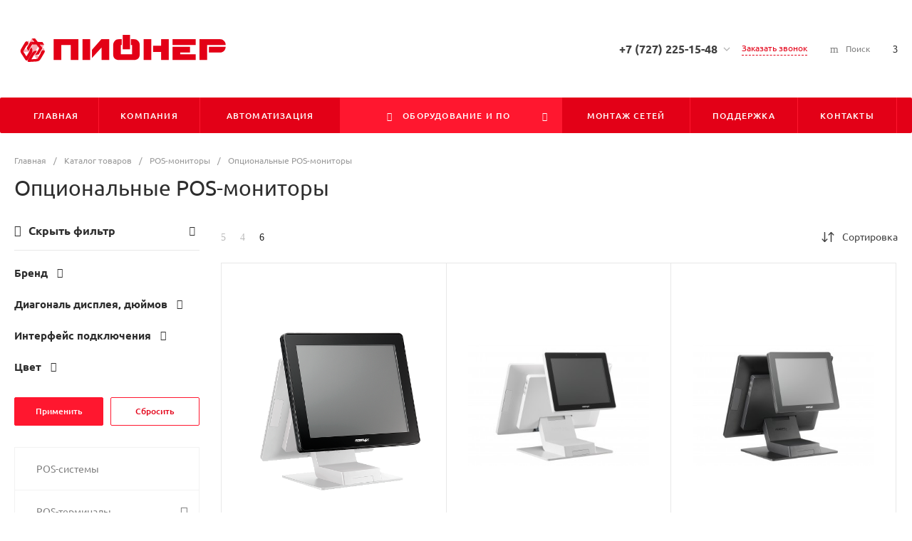

--- FILE ---
content_type: text/html; charset=UTF-8
request_url: https://www.pioner.kz/catalog/91/filter/clear/apply/
body_size: 138554
content:
<!DOCTYPE html>
<html lang="ru">
    <head>
                <title>Опциональные POS-мониторы купить недорого с доставкой в Алматы, Астану, Казахстану - Pioner</title>
        <meta http-equiv="Content-Type" content="text/html; charset=UTF-8" />
<meta name="keywords" content="Опциональные POS-мониторы купить, Опциональные POS-мониторы заказать, Опциональные POS-мониторы алматы, Опциональные POS-мониторынедорого" />
<meta name="description" content="Интернет-магазин Pioner предлагает заказать Опциональные POS-мониторы с доставкой в Алматы, Астану и по Казахстану. ☎ +7(727)225-15-48" />
<script data-skip-moving="true">(function(w, d, n) {var cl = "bx-core";var ht = d.documentElement;var htc = ht ? ht.className : undefined;if (htc === undefined || htc.indexOf(cl) !== -1){return;}var ua = n.userAgent;if (/(iPad;)|(iPhone;)/i.test(ua)){cl += " bx-ios";}else if (/Windows/i.test(ua)){cl += ' bx-win';}else if (/Macintosh/i.test(ua)){cl += " bx-mac";}else if (/Linux/i.test(ua) && !/Android/i.test(ua)){cl += " bx-linux";}else if (/Android/i.test(ua)){cl += " bx-android";}cl += (/(ipad|iphone|android|mobile|touch)/i.test(ua) ? " bx-touch" : " bx-no-touch");cl += w.devicePixelRatio && w.devicePixelRatio >= 2? " bx-retina": " bx-no-retina";if (/AppleWebKit/.test(ua)){cl += " bx-chrome";}else if (/Opera/.test(ua)){cl += " bx-opera";}else if (/Firefox/.test(ua)){cl += " bx-firefox";}ht.className = htc ? htc + " " + cl : cl;})(window, document, navigator);</script>


<link href="/bitrix/js/ui/design-tokens/dist/ui.design-tokens.min.css?171817536123463" type="text/css"  rel="stylesheet" />
<link href="/bitrix/js/ui/fonts/opensans/ui.font.opensans.min.css?16671943522320" type="text/css"  rel="stylesheet" />
<link href="/bitrix/js/main/popup/dist/main.popup.bundle.min.css?174039230226589" type="text/css"  rel="stylesheet" />
<link href="/bitrix/cache/css/s1/matilda_s1/page_58ee850e207ecb6b5451b7be62c488a3/page_58ee850e207ecb6b5451b7be62c488a3_v1.css?1749565211142608" type="text/css"  rel="stylesheet" />
<link href="/bitrix/cache/css/s1/matilda_s1/template_b7460a0c13b6b6546dd1ea0191a91c23/template_b7460a0c13b6b6546dd1ea0191a91c23_v1.css?1749564535684750" type="text/css"  data-template-style="true" rel="stylesheet" />




<style>@font-face {font-family: 'Ubuntu';font-weight: 300;font-style: normal;src: url('/upload/intec/constructor/fonts/78c/78cc8c3b3b77393caa27bab122eeed38.eot#iefix');src: url('/upload/intec/constructor/fonts/78c/78cc8c3b3b77393caa27bab122eeed38.eot#iefix') format('embedded-opentype'), url('/upload/intec/constructor/fonts/fdc/fdc04c9876686e515d1b25c7850be5fa.woff') format('woff'), url('/upload/intec/constructor/fonts/960/96063dab6c47f267dd66598c11ebe597.ttf') format('truetype'); }@font-face {font-family: 'Ubuntu';font-weight: 300;font-style: italic;src: url('/upload/intec/constructor/fonts/7f3/7f373ea6e628c2324d46b84293ab0de2.eot#iefix');src: url('/upload/intec/constructor/fonts/7f3/7f373ea6e628c2324d46b84293ab0de2.eot#iefix') format('embedded-opentype'), url('/upload/intec/constructor/fonts/1ff/1ff0fffaf1673f297b87b1c03a507aac.woff') format('woff'), url('/upload/intec/constructor/fonts/0f8/0f8e07a4fd569f9d06f12fb2af0cdf51.ttf') format('truetype'); }@font-face {font-family: 'Ubuntu';font-weight: 400;font-style: normal;src: url('/upload/intec/constructor/fonts/618/618aa78ab5bd4d0d52c5e7c626d3e585.eot#iefix');src: url('/upload/intec/constructor/fonts/618/618aa78ab5bd4d0d52c5e7c626d3e585.eot#iefix') format('embedded-opentype'), url('/upload/intec/constructor/fonts/319/319c0f3d5f2055629a55b97612497e4e.woff') format('woff'), url('/upload/intec/constructor/fonts/a2e/a2eba18ec5582eb4a7b541522eccb0ab.ttf') format('truetype'); }@font-face {font-family: 'Ubuntu';font-weight: 400;font-style: italic;src: url('/upload/intec/constructor/fonts/7e8/7e8aaa8a1f17bf13040c1a487dc929f2.eot#iefix');src: url('/upload/intec/constructor/fonts/7e8/7e8aaa8a1f17bf13040c1a487dc929f2.eot#iefix') format('embedded-opentype'), url('/upload/intec/constructor/fonts/f1b/f1bb3e78fbc45dba202160e2137ae6f0.woff') format('woff'), url('/upload/intec/constructor/fonts/132/1326399374472eca4e444c6df5b287e2.ttf') format('truetype'); }@font-face {font-family: 'Ubuntu';font-weight: 500;font-style: normal;src: url('/upload/intec/constructor/fonts/929/929aee6d2431fdca5ea2aab73efd6fab.eot#iefix');src: url('/upload/intec/constructor/fonts/929/929aee6d2431fdca5ea2aab73efd6fab.eot#iefix') format('embedded-opentype'), url('/upload/intec/constructor/fonts/9c5/9c5aa9802b9d4dbac6667d4a2415f545.woff') format('woff'), url('/upload/intec/constructor/fonts/48c/48c048207e92723e343b024ddef830ad.ttf') format('truetype'); }@font-face {font-family: 'Ubuntu';font-weight: 500;font-style: italic;src: url('/upload/intec/constructor/fonts/724/724894c368afb2ca880bb397a3ccac6e.eot#iefix');src: url('/upload/intec/constructor/fonts/724/724894c368afb2ca880bb397a3ccac6e.eot#iefix') format('embedded-opentype'), url('/upload/intec/constructor/fonts/631/63103794e10c3dd758379e8fb80c2a2a.woff') format('woff'), url('/upload/intec/constructor/fonts/6f7/6f74c53a6b650f5b5bd6040ea115ca75.ttf') format('truetype'); }@font-face {font-family: 'Ubuntu';font-weight: 600;font-style: normal;src: url('/upload/intec/constructor/fonts/7d8/7d8c15bfbe42beadb15630a2d1133cf5.eot#iefix');src: url('/upload/intec/constructor/fonts/7d8/7d8c15bfbe42beadb15630a2d1133cf5.eot#iefix') format('embedded-opentype'), url('/upload/intec/constructor/fonts/324/324316f9fba31bbf5dc3136f39cdf08a.woff') format('woff'), url('/upload/intec/constructor/fonts/340/340f298f354aa046f404557e3a23f185.ttf') format('truetype'); }@font-face {font-family: 'Ubuntu';font-weight: 600;font-style: italic;src: url('/upload/intec/constructor/fonts/82e/82efe9f86a1f770cf206535c333d5a02.eot#iefix');src: url('/upload/intec/constructor/fonts/82e/82efe9f86a1f770cf206535c333d5a02.eot#iefix') format('embedded-opentype'), url('/upload/intec/constructor/fonts/e0c/e0cc768104d6a8381bccb797164a1757.woff') format('woff'), url('/upload/intec/constructor/fonts/8c7/8c7edadae6c59a775366060f2df2d85c.ttf') format('truetype'); }</style>
<style>.intec-cl-text {
  color: #e30017 !important; }

.intec-cl-text-active:active {
  color: #e30017 !important; }

.intec-cl-text-active.active {
  color: #e30017 !important; }

.intec-cl-text-focus:focus {
  color: #e30017 !important; }

.intec-cl-text-hover:hover {
  color: #e30017 !important; }

.intec-cl-background {
  background-color: #e30017 !important;
  fill: #e30017 !important; }

.intec-cl-background-active:active {
  background-color: #e30017 !important;
  fill: #e30017 !important; }

.intec-cl-background-focus:focus {
  background-color: #e30017 !important;
  fill: #e30017 !important; }

.intec-cl-background-hover:hover {
  background-color: #e30017 !important;
  fill: #e30017 !important; }

.intec-cl-background-dark {
  background-color: #b00012 !important;
  fill: #b00012 !important; }

.intec-cl-background-dark-active:active {
  background-color: #b00012 !important;
  fill: #b00012 !important; }

.intec-cl-background-dark-focus:focus {
  background-color: #b00012 !important;
  fill: #b00012 !important; }

.intec-cl-background-dark-hover:hover {
  background-color: #b00012 !important;
  fill: #b00012 !important; }

.intec-cl-background-light {
  background-color: #ff172f !important;
  fill: #ff172f !important; }

.intec-cl-background-light-active:active {
  background-color: #ff172f !important;
  fill: #ff172f !important; }

.intec-cl-background-light-focus:focus {
  background-color: #ff172f !important;
  fill: #ff172f !important; }

.intec-cl-background-light-hover:hover {
  background-color: #ff172f !important;
  fill: #ff172f !important; }

.intec-cl-background-light-40 {
  background-color: #ffb0b8 !important;
  fill: #ffb0b8 !important; }

.intec-cl-background-light-40-active:active {
  background-color: #ffb0b8 !important;
  fill: #ffb0b8 !important; }

.intec-cl-background-light-40-focus:focus {
  background-color: #ffb0b8 !important;
  fill: #ffb0b8 !important; }

.intec-cl-background-light-40-hover:hover {
  background-color: #ffb0b8 !important;
  fill: #ffb0b8 !important; }

.intec-cl-border {
  border-color: #e30017 !important; }

.intec-cl-border-light {
  border-color: #ff172f !important; }

.intec-cl-border-active:active {
  border-color: #e30017 !important; }

.intec-cl-border-focus:focus {
  border-color: #e30017 !important; }

.intec-cl-border-hover:hover {
  border-color: #e30017 !important; }

.intec-cl-border-light-hover:hover {
  border-color: #ff172f !important; }

.intec-cl-text-light {
  color: #ff172f !important; }

.intec-cl-text-light-active:active {
  color: #ff172f !important; }

.intec-cl-text-light-focus:focus {
  color: #ff172f !important; }

.intec-cl-text-light-hover:hover {
  color: #ff172f !important; }

.intec-cl-text-dark {
  color: #b00012 !important; }

.intec-cl-text-dark-active:active {
  color: #b00012 !important; }

.intec-cl-text-dark-focus:focus {
  color: #b00012 !important; }

.intec-cl-text-dark-hover:hover {
  color: #b00012 !important; }

.intec-cl-background-light {
  background-color: #ff172f !important;
  fill: #ff172f !important; }

.intec-cl-background-light-active:active {
  background-color: #ff172f !important; }

.intec-cl-background-light-focus:focus {
  background-color: #ff172f !important; }

.intec-cl-background-light-hover:hover {
  background-color: #ff172f !important; }

.intec-cl-svg svg {
  fill: #e30017 !important;
  stroke: #e30017 !important; }

.intec-cl-svg-path-fill svg path {
  fill: #e30017 !important; }

.intec-cl-svg-path-fill-hover:hover svg path {
  fill: #e30017 !important; }

.intec-cl-svg-path-stroke svg path, .intec-cl-svg-rect-stroke svg rect {
  stroke: #e30017 !important; }

.intec-cl-svg-path-stroke-hover:hover svg path {
  stroke: #e30017 !important; }

.intec-content {
  max-width: 1384px; }

.intec-content .intec-content.intec-content-primary {
  max-width: 1384px; }

html {
  font-size: 14px;
  font-family: "Ubuntu", sans-serif; }

.intec-template .intec-template-part.intec-template-part-title, .intec-template .widget .widget-header .widget-title {
  font-size: 24px; }

@media (max-width: 768px) {
  .intec-template .intec-template-part.intec-template-part-title, .intec-template .widget .widget-header .widget-title {
    font-size: 20px; } }

.intec-image-effect {
  opacity: 1;
  -webkit-transition: opacity 350ms ease-in-out;
  -moz-transition: opacity 350ms ease-in-out;
  -ms-transition: opacity 350ms ease-in-out;
  -o-transition: opacity 350ms ease-in-out;
  transition: opacity 350ms ease-in-out; }

.intec-image-effect:hover {
  opacity: 0.5; }

.intec-ui.intec-ui-control-alert.intec-ui-scheme-current {
  color: #e30017;
  background-color: #ffebed;
  border-color: #ffd6da; }

.intec-ui.intec-ui-control-button.intec-ui-scheme-current {
  border-color: #e30017;
  background-color: #e30017;
  color: #fff; }
  .intec-ui.intec-ui-control-button.intec-ui-scheme-current.intec-ui-mod-transparent {
    background-color: transparent;
    color: #e30017; }
  .intec-ui.intec-ui-control-button.intec-ui-scheme-current:hover, .intec-ui.intec-ui-control-button.intec-ui-scheme-current.intec-ui-state-hover, .intec-ui.intec-ui-control-button.intec-ui-scheme-current[data-ui-state="hover"] {
    border-color: #ff172f;
    background-color: #ff172f;
    color: #fff; }
  .intec-ui.intec-ui-control-button.intec-ui-scheme-current:focus, .intec-ui.intec-ui-control-button.intec-ui-scheme-current.intec-ui-state-focus, .intec-ui.intec-ui-control-button.intec-ui-scheme-current[data-ui-state="focus"] {
    border-color: #ff172f;
    background-color: #ff172f;
    color: #fff; }
  .intec-ui.intec-ui-control-button.intec-ui-scheme-current:active, .intec-ui.intec-ui-control-button.intec-ui-scheme-current.intec-ui-state-active, .intec-ui.intec-ui-control-button.intec-ui-scheme-current[data-ui-state="active"] {
    border-color: #b00012;
    background-color: #b00012;
    color: #fff; }
  .intec-ui.intec-ui-control-button.intec-ui-scheme-current:disabled, .intec-ui.intec-ui-control-button.intec-ui-scheme-current.intec-ui-state-disabled, .intec-ui.intec-ui-control-button.intec-ui-scheme-current[data-ui-state="disabled"] {
    border-color: #7d000d;
    background-color: #7d000d;
    color: #fff; }
  .intec-ui.intec-ui-control-button.intec-ui-scheme-current.intec-ui-mod-link {
    color: #5f5f5f;
    border-color: transparent;
    background-color: transparent; }
    .intec-ui.intec-ui-control-button.intec-ui-scheme-current.intec-ui-mod-link:hover, .intec-ui.intec-ui-control-button.intec-ui-scheme-current.intec-ui-mod-link.intec-ui-state-hover, .intec-ui.intec-ui-control-button.intec-ui-scheme-current.intec-ui-mod-link[data-ui-state="hover"] {
      color: #ff172f; }
    .intec-ui.intec-ui-control-button.intec-ui-scheme-current.intec-ui-mod-link:focus, .intec-ui.intec-ui-control-button.intec-ui-scheme-current.intec-ui-mod-link.intec-ui-state-focus, .intec-ui.intec-ui-control-button.intec-ui-scheme-current.intec-ui-mod-link[data-ui-state="focus"] {
      color: #ff172f; }
    .intec-ui.intec-ui-control-button.intec-ui-scheme-current.intec-ui-mod-link:active, .intec-ui.intec-ui-control-button.intec-ui-scheme-current.intec-ui-mod-link.intec-ui-state-active, .intec-ui.intec-ui-control-button.intec-ui-scheme-current.intec-ui-mod-link[data-ui-state="active"] {
      color: #b00012; }
    .intec-ui.intec-ui-control-button.intec-ui-scheme-current.intec-ui-mod-link:disabled, .intec-ui.intec-ui-control-button.intec-ui-scheme-current.intec-ui-mod-link.intec-ui-state-disabled, .intec-ui.intec-ui-control-button.intec-ui-scheme-current.intec-ui-mod-link[data-ui-state="disabled"] {
      color: #9f9f9f; }

.intec-ui.intec-ui-control-checkbox.intec-ui-scheme-current.intec-ui-scheme-current .intec-ui-part-selector:before, .intec-ui.intec-ui-control-radiobox.intec-ui-scheme-current.intec-ui-scheme-current .intec-ui-part-selector:before {
  background-color: #fff;
  color: #fff; }
  .intec-ui.intec-ui-control-checkbox.intec-ui-scheme-current.intec-ui-scheme-current input:checked + .intec-ui-part-selector, .intec-ui.intec-ui-control-radiobox.intec-ui-scheme-current.intec-ui-scheme-current input:checked + .intec-ui-part-selector, .intec-ui.intec-ui-control-checkbox.intec-ui-scheme-current.intec-ui-scheme-current.intec-ui-state-checked .intec-ui-part-selector, .intec-ui.intec-ui-control-radiobox.intec-ui-scheme-current.intec-ui-scheme-current.intec-ui-state-checked .intec-ui-part-selector, .intec-ui.intec-ui-control-checkbox.intec-ui-scheme-current.intec-ui-scheme-current[data-ui-state="checked"] .intec-ui-part-selector, .intec-ui.intec-ui-control-radiobox.intec-ui-scheme-current.intec-ui-scheme-current[data-ui-state="checked"] .intec-ui-part-selector {
    border-color: #e30017;
    background-color: #e30017; }
    .intec-ui.intec-ui-control-checkbox.intec-ui-scheme-current.intec-ui-scheme-current input:checked + .intec-ui-part-selector:before, .intec-ui.intec-ui-control-radiobox.intec-ui-scheme-current.intec-ui-scheme-current input:checked + .intec-ui-part-selector:before, .intec-ui.intec-ui-control-checkbox.intec-ui-scheme-current.intec-ui-scheme-current.intec-ui-state-checked .intec-ui-part-selector:before, .intec-ui.intec-ui-control-radiobox.intec-ui-scheme-current.intec-ui-scheme-current.intec-ui-state-checked .intec-ui-part-selector:before, .intec-ui.intec-ui-control-checkbox.intec-ui-scheme-current.intec-ui-scheme-current[data-ui-state="checked"] .intec-ui-part-selector:before, .intec-ui.intec-ui-control-radiobox.intec-ui-scheme-current.intec-ui-scheme-current[data-ui-state="checked"] .intec-ui-part-selector:before {
      background-color: #fff;
      color: #fff; }
  .intec-ui.intec-ui-control-checkbox.intec-ui-scheme-current.intec-ui-scheme-current:hover .intec-ui-part-selector, .intec-ui.intec-ui-control-radiobox.intec-ui-scheme-current.intec-ui-scheme-current:hover .intec-ui-part-selector, .intec-ui.intec-ui-control-checkbox.intec-ui-scheme-current.intec-ui-scheme-current.intec-ui-state-hover .intec-ui-part-selector, .intec-ui.intec-ui-control-radiobox.intec-ui-scheme-current.intec-ui-scheme-current.intec-ui-state-hover .intec-ui-part-selector, .intec-ui.intec-ui-control-checkbox.intec-ui-scheme-current.intec-ui-scheme-current[data-ui-state="hover"] .intec-ui-part-selector, .intec-ui.intec-ui-control-radiobox.intec-ui-scheme-current.intec-ui-scheme-current[data-ui-state="hover"] .intec-ui-part-selector {
    border-color: #ff172f;
    background-color: #f6f6f6; }
    .intec-ui.intec-ui-control-checkbox.intec-ui-scheme-current.intec-ui-scheme-current:hover .intec-ui-part-selector:before, .intec-ui.intec-ui-control-radiobox.intec-ui-scheme-current.intec-ui-scheme-current:hover .intec-ui-part-selector:before, .intec-ui.intec-ui-control-checkbox.intec-ui-scheme-current.intec-ui-scheme-current.intec-ui-state-hover .intec-ui-part-selector:before, .intec-ui.intec-ui-control-radiobox.intec-ui-scheme-current.intec-ui-scheme-current.intec-ui-state-hover .intec-ui-part-selector:before, .intec-ui.intec-ui-control-checkbox.intec-ui-scheme-current.intec-ui-scheme-current[data-ui-state="hover"] .intec-ui-part-selector:before, .intec-ui.intec-ui-control-radiobox.intec-ui-scheme-current.intec-ui-scheme-current[data-ui-state="hover"] .intec-ui-part-selector:before {
      background-color: #fff;
      color: #fff; }
  .intec-ui.intec-ui-control-checkbox.intec-ui-scheme-current.intec-ui-scheme-current input:focus:not(:checked) + .intec-ui-part-selector, .intec-ui.intec-ui-control-radiobox.intec-ui-scheme-current.intec-ui-scheme-current input:focus:not(:checked) + .intec-ui-part-selector, .intec-ui.intec-ui-control-checkbox.intec-ui-scheme-current.intec-ui-scheme-current.intec-ui-state-focus .intec-ui-part-selector, .intec-ui.intec-ui-control-radiobox.intec-ui-scheme-current.intec-ui-scheme-current.intec-ui-state-focus .intec-ui-part-selector, .intec-ui.intec-ui-control-checkbox.intec-ui-scheme-current.intec-ui-scheme-current[data-ui-state="focus"] .intec-ui-part-selector, .intec-ui.intec-ui-control-radiobox.intec-ui-scheme-current.intec-ui-scheme-current[data-ui-state="focus"] .intec-ui-part-selector {
    border-color: #ff172f;
    background-color: #f6f6f6; }
    .intec-ui.intec-ui-control-checkbox.intec-ui-scheme-current.intec-ui-scheme-current input:focus:not(:checked) + .intec-ui-part-selector:before, .intec-ui.intec-ui-control-radiobox.intec-ui-scheme-current.intec-ui-scheme-current input:focus:not(:checked) + .intec-ui-part-selector:before, .intec-ui.intec-ui-control-checkbox.intec-ui-scheme-current.intec-ui-scheme-current.intec-ui-state-focus .intec-ui-part-selector:before, .intec-ui.intec-ui-control-radiobox.intec-ui-scheme-current.intec-ui-scheme-current.intec-ui-state-focus .intec-ui-part-selector:before, .intec-ui.intec-ui-control-checkbox.intec-ui-scheme-current.intec-ui-scheme-current[data-ui-state="focus"] .intec-ui-part-selector:before, .intec-ui.intec-ui-control-radiobox.intec-ui-scheme-current.intec-ui-scheme-current[data-ui-state="focus"] .intec-ui-part-selector:before {
      background-color: #fff;
      color: #fff; }
  .intec-ui.intec-ui-control-checkbox.intec-ui-scheme-current.intec-ui-scheme-current:active .intec-ui-part-selector, .intec-ui.intec-ui-control-radiobox.intec-ui-scheme-current.intec-ui-scheme-current:active .intec-ui-part-selector, .intec-ui.intec-ui-control-checkbox.intec-ui-scheme-current.intec-ui-scheme-current.intec-ui-state-active .intec-ui-part-selector, .intec-ui.intec-ui-control-radiobox.intec-ui-scheme-current.intec-ui-scheme-current.intec-ui-state-active .intec-ui-part-selector, .intec-ui.intec-ui-control-checkbox.intec-ui-scheme-current.intec-ui-scheme-current[data-ui-state="active"] .intec-ui-part-selector, .intec-ui.intec-ui-control-radiobox.intec-ui-scheme-current.intec-ui-scheme-current[data-ui-state="active"] .intec-ui-part-selector {
    border-color: #b00012;
    background-color: #b00012; }
    .intec-ui.intec-ui-control-checkbox.intec-ui-scheme-current.intec-ui-scheme-current:active .intec-ui-part-selector:before, .intec-ui.intec-ui-control-radiobox.intec-ui-scheme-current.intec-ui-scheme-current:active .intec-ui-part-selector:before, .intec-ui.intec-ui-control-checkbox.intec-ui-scheme-current.intec-ui-scheme-current.intec-ui-state-active .intec-ui-part-selector:before, .intec-ui.intec-ui-control-radiobox.intec-ui-scheme-current.intec-ui-scheme-current.intec-ui-state-active .intec-ui-part-selector:before, .intec-ui.intec-ui-control-checkbox.intec-ui-scheme-current.intec-ui-scheme-current[data-ui-state="active"] .intec-ui-part-selector:before, .intec-ui.intec-ui-control-radiobox.intec-ui-scheme-current.intec-ui-scheme-current[data-ui-state="active"] .intec-ui-part-selector:before {
      background-color: #fff;
      color: #fff; }

.intec-ui.intec-ui-control-switch.intec-ui-scheme-current.intec-ui-scheme-current input:checked + .intec-ui-part-selector, .intec-ui.intec-ui-control-switch.intec-ui-scheme-current.intec-ui-scheme-current.intec-ui-state-checked .intec-ui-part-selector, .intec-ui.intec-ui-control-switch.intec-ui-scheme-current.intec-ui-scheme-current[data-ui-state="checked"] .intec-ui-part-selector {
  border-color: #e30017;
  background-color: #e30017; }
  .intec-ui.intec-ui-control-switch.intec-ui-scheme-current.intec-ui-scheme-current input:checked + .intec-ui-part-selector:before, .intec-ui.intec-ui-control-switch.intec-ui-scheme-current.intec-ui-scheme-current.intec-ui-state-checked .intec-ui-part-selector:before, .intec-ui.intec-ui-control-switch.intec-ui-scheme-current.intec-ui-scheme-current[data-ui-state="checked"] .intec-ui-part-selector:before {
    background-color: #fff;
    color: #fff; }
  .intec-ui.intec-ui-control-switch.intec-ui-scheme-current.intec-ui-scheme-current:active .intec-ui-part-selector, .intec-ui.intec-ui-control-switch.intec-ui-scheme-current.intec-ui-scheme-current.intec-ui-state-active .intec-ui-part-selector, .intec-ui.intec-ui-control-switch.intec-ui-scheme-current.intec-ui-scheme-current[data-ui-state="active"] .intec-ui-part-selector {
    border-color: #b00012;
    background-color: #b00012; }
  .intec-ui.intec-ui-control-switch.intec-ui-scheme-current.intec-ui-scheme-current:active .intec-ui-part-selector:before, .intec-ui.intec-ui-control-switch.intec-ui-scheme-current.intec-ui-scheme-current.intec-ui-state-active .intec-ui-part-selector:before, .intec-ui.intec-ui-control-switch.intec-ui-scheme-current.intec-ui-scheme-current[data-ui-state="active"] .intec-ui-part-selector:before {
    background-color: #fff;
    color: #fff; }

.intec-ui.intec-ui-control-numeric.intec-ui-scheme-current .intec-ui-part-increment:hover, .intec-ui.intec-ui-control-numeric.intec-ui-scheme-current .intec-ui-part-decrement:hover {
  color: #e30017 !important; }

.intec-ui.intec-ui-control-tabs.intec-ui-scheme-current .intec-ui-part-tab:hover, .intec-ui.intec-ui-control-tabs.intec-ui-scheme-current .intec-ui-part-tab[data-active="true"] {
  border-color: #e30017; }

.intec-ui.intec-ui-control-tabs.intec-ui-view-1.intec-ui-scheme-current .intec-ui-part-tab[data-active="true"] {
  color: #e30017; }

.intec-ui.intec-ui-control-tabs.intec-ui-view-1.intec-ui-scheme-current .intec-ui-part-tab[data-active="true"] *:after {
  background-color: #e30017; }

.intec-ui.intec-ui-control-tabs.intec-ui-view-2.intec-ui-scheme-current .intec-ui-part-tab:hover, .intec-ui.intec-ui-control-tabs.intec-ui-view-2.intec-ui-scheme-current .intec-ui-part-tab[data-active="true"] {
  background-color: #e30017; }

.intec-ui.intec-ui-control-tabs.intec-ui-view-2.intec-ui-scheme-current .intec-ui-part-tab[data-active="true"] {
  -webkit-box-shadow: 0 6px 18px rgba(227, 0, 23, 0.42);
  -moz-box-shadow: 0 6px 18px rgba(227, 0, 23, 0.42);
  box-shadow: 0 6px 18px rgba(227, 0, 23, 0.42); }

.intec-ui-markup-text, [data-ui-markup="text"] {
  font-size: 14px; }

a, [data-ui-markup="a"], .intec-ui-markup-a {
  color: #e30017; }
  a:hover, [data-ui-markup="a"]:hover, .intec-ui-markup-a:hover, a:focus, [data-ui-markup="a"]:focus, .intec-ui-markup-a:focus {
    color: #ff172f; }
  a:hover.intec-ui-mod-dashed, [data-ui-markup="a"]:hover.intec-ui-mod-dashed, .intec-ui-markup-a:hover.intec-ui-mod-dashed, a:focus.intec-ui-mod-dashed, [data-ui-markup="a"]:focus.intec-ui-mod-dashed, .intec-ui-markup-a:focus.intec-ui-mod-dashed, a:hover.intec-ui-mod-dotted, [data-ui-markup="a"]:hover.intec-ui-mod-dotted, .intec-ui-markup-a:hover.intec-ui-mod-dotted, a:focus.intec-ui-mod-dotted, [data-ui-markup="a"]:focus.intec-ui-mod-dotted, .intec-ui-markup-a:focus.intec-ui-mod-dotted {
    border-color: #ff172f; }
  a:active, [data-ui-markup="a"]:active, .intec-ui-markup-a:active {
    color: #b00012; }
  a:active.intec-ui-mod-dashed, [data-ui-markup="a"]:active.intec-ui-mod-dashed, .intec-ui-markup-a:active.intec-ui-mod-dashed, a:active.intec-ui-mod-dotted, [data-ui-markup="a"]:active.intec-ui-mod-dotted, .intec-ui-markup-a:active.intec-ui-mod-dotted {
    border-color: #b00012; }

blockquote:before, [data-ui-markup="blockquote"]:before, .intec-ui-markup-blockquote:before {
  background-color: #e30017; }

ul > li:before, [data-ui-markup="ul"] > [data-ui-markup="li"]:before, .intec-ui-markup-ul > .intec-ui-markup-li:before {
  color: #e30017; }

ol > li:before, [data-ui-markup="ol"] > [data-ui-markup="li"]:before, .intec-ui-markup-ol > .intec-ui-markup-li:before {
  color: #e30017; }
</style>
<style>.ns-bitrix.c-menu.c-menu-horizontal-1 .menu-item.menu-item-default .menu-submenu .menu-submenu-item:hover > .menu-submenu-item-text, .ns-bitrix.c-menu.c-menu-horizontal-2 .menu-item .menu-submenu .menu-submenu-item:hover > .menu-submenu-item-text, .c-header.c-header-template-1 .widget-view.widget-view-desktop .widget-view-desktop-1 .widget-container-menu .ns-bitrix.c-menu.c-menu-horizontal-1 .menu-item:hover .menu-item-text-wrapper, .c-header.c-header-template-1 .widget-view.widget-view-desktop .widget-view-desktop-1 .widget-container-menu .ns-bitrix.c-menu.c-menu-horizontal-1 .menu-item.menu-item-active .menu-item-text-wrapper, .c-header.c-header-template-1 .widget-view.widget-view-desktop .widget-view-desktop-7 .widget-menu .ns-bitrix.c-menu.c-menu-horizontal-1 .menu-item:hover .menu-item-text-wrapper, .c-header.c-header-template-1 .widget-view.widget-view-desktop .widget-view-desktop-7 .widget-menu .ns-bitrix.c-menu.c-menu-horizontal-1 .menu-item.menu-item-active .menu-item-text-wrapper, .c-header.c-header-template-1 .widget-view.widget-view-desktop .widget-view-desktop-9 .widget-container-menu .ns-bitrix.c-menu.c-menu-horizontal-1 .menu-item:hover .menu-item-text-wrapper, .c-header.c-header-template-1 .widget-view.widget-view-desktop .widget-view-desktop-9 .widget-container-menu .ns-bitrix.c-menu.c-menu-horizontal-1 .menu-item.menu-item-active .menu-item-text-wrapper, .c-header.c-header-template-1 .widget-view.widget-view-fixed .widget-menu .ns-bitrix.c-menu.c-menu-horizontal-1 .menu-wrapper .menu-item:hover .menu-item-text-wrapper, .c-header.c-header-template-1 .widget-view.widget-view-fixed .widget-menu .ns-bitrix.c-menu.c-menu-horizontal-1 .menu-wrapper .menu-item.menu-item-active .menu-item-text-wrapper {
  color: #e30017 !important; }

.ns-bitrix.c-catalog-section.c-catalog-section-catalog-list-1 .catalog-section-item-purchase-button.catalog-section-item-purchase-button-add[data-basket-state="processing"], .ns-bitrix.c-catalog-section.c-catalog-section-catalog-text-1 .catalog-section-item-purchase-button.catalog-section-item-purchase-button-add[data-basket-state="processing"], .ns-bitrix.c-catalog-element.c-catalog-element-catalog-default-1 .catalog-element-property:before, .ns-bitrix.c-sale-order-ajax.c-sale-order-ajax-simple-1 .radio-inline:hover label:before, .ns-bitrix.c-sale-order-ajax.c-sale-order-ajax-simple-1 .radio-inline.radio-inline-checked label:before, .ns-bitrix.c-sale-order-ajax.c-sale-order-ajax-simple-1 .bx-soa-pp-item-container .bx-soa-pp-company:hover .bx-soa-pp-company-graf-container, .ns-bitrix.c-sale-order-ajax.c-sale-order-ajax-simple-1 .bx-soa-pp-item-container .bx-soa-pp-company.bx-selected .bx-soa-pp-company-graf-container, .ns-intec-universe.c-tags-list.c-tags-list-default .tags-list-item input[type=checkbox]:checked + .tags-list-item-button, .ns-intec-universe.c-tags-list.c-tags-list-default .tags-list-item-button:hover {
  background: #e30017 !important; }

.ns-bitrix.c-sale-order-ajax.c-sale-order-ajax-simple-1 .bx-sls .quick-location-tag, .ns-bitrix.c-sale-order-ajax.c-sale-order-ajax-simple-1 .bx-slst .quick-location-tag {
  border: 1px solid;
  background: #fff;
  color: #e30017; }

.ns-bitrix.c-sale-order-ajax.c-sale-order-ajax-simple-1 .bx-sls .quick-location-tag:hover, .ns-bitrix.c-sale-order-ajax.c-sale-order-ajax-simple-1 .bx-slst .quick-location-tag:hover, .ns-bitrix.c-sale-order-ajax.c-sale-order-ajax-simple-1 .bx-sls .quick-location-tag:focus, .ns-bitrix.c-sale-order-ajax.c-sale-order-ajax-simple-1 .bx-slst .quick-location-tag:focus, .ns-bitrix.c-sale-order-ajax.c-sale-order-ajax-simple-1 .bx-sls .quick-location-tag:active, .ns-bitrix.c-sale-order-ajax.c-sale-order-ajax-simple-1 .bx-slst .quick-location-tag:active {
  border: 1px solid #e30017;
  background: #e30017;
  color: #fff; }

.ns-bitrix.c-catalog-element.c-catalog-element-catalog-default-1 .catalog-element-gallery-preview[data-active=true], .ns-bitrix.c-catalog-element.c-catalog-element-catalog-default-1 .catalog-element-tab a:hover, .ns-bitrix.c-catalog-element.c-catalog-element-catalog-default-1 .catalog-element-tab[data-active=true] a, .ns-bitrix.c-catalog-element.c-catalog-element-catalog-default-1 .catalog-element-tab a:focus, .ns-bitrix.c-catalog-element.c-catalog-element-catalog-default-1 .catalog-element-tab a:active, .ns-bitrix.c-catalog-element.c-catalog-element-catalog-default-1 .catalog-element-tab.active a, .ns-bitrix.c-catalog-element.c-catalog-element-catalog-default-2 .catalog-element-tab a:hover, .ns-bitrix.c-catalog-element.c-catalog-element-catalog-default-2 .catalog-element-tab a:focus, .ns-bitrix.c-catalog-element.c-catalog-element-catalog-default-2 .catalog-element-tab a:active, .ns-bitrix.c-catalog-element.c-catalog-element-catalog-default-2 .catalog-element-tab.active a, .ns-bitrix.c-sale-order-ajax.c-sale-order-ajax-simple-1 .radio-inline:hover label:before, .ns-bitrix.c-sale-order-ajax.c-sale-order-ajax-simple-1 .radio-inline.radio-inline-checked label:before, .ns-bitrix.c-sale-order-ajax.c-sale-order-ajax-simple-1 .bx-soa-pp-item-container .bx-soa-pp-company:hover .bx-soa-pp-company-graf-container, .ns-bitrix.c-sale-order-ajax.c-sale-order-ajax-simple-1 .bx-soa-pp-item-container .bx-soa-pp-company.bx-selected .bx-soa-pp-company-graf-container, .c-smart-filter.c-smart-filter-horizontal-2 [data-property-type=checkbox-picture] .smart-filter-property-value input:checked + .smart-filter-property-value-picture-wrap, .c-smart-filter.c-smart-filter-horizontal-2 [data-property-type=checkbox-text-picture] .smart-filter-property-value input:checked + .smart-filter-property-value-picture-wrap {
  border-color: #e30017 !important; }

.ns-bitrix.c-catalog-section.c-catalog-section-catalog-tile-1 .catalog-section-item-purchase-button.catalog-section-item-purchase-button-add[data-basket-state="processing"] {
  background: #ff172f !important; }
/** Old **/
.sale-icons a.sale-icons-item:hover .sale-icons-icon, .sale-icons a.sale-icons-item.hover .sale-icons-icon, .sale-icons a.sale-icons-item:active .sale-icons-icon, .sale-icons a.sale-icons-item.active .sale-icons-icon, .intec-sections-tile > div:hover .intec-section-name, .menu.menu-horizontal .menu-item.menu-item-default .menu-submenu .menu-submenu-item:hover > .menu-submenu-item-text, .widget-catalog-categories .widget-catalog-categories-tabs .widget-catalog-categories-tab a:hover, .widget-catalog-categories .widget-catalog-categories-tabs .widget-catalog-categories-tab.active a, .c-widget.c-widget-products-1 .widget-tab:hover .widget-tab-text, .c-widget.c-widget-products-1 .widget-tab.active .widget-tab-text, .widget-catalog-categories .widget-catalog-categories-desktop .widget-catalog-categories-navigation .widget-catalog-categories-navigation-next:hover, .widget-catalog-categories .widget-catalog-categories-desktop .widget-catalog-categories-navigation .widget-catalog-categories-navigation-previous:hover, .widget-reviews .widget-reviews-view.widget-reviews-view-slider .widget-reviews-navigation .widget-reviews-navigation-next:hover, .widget-reviews .widget-reviews-view.widget-reviews-view-slider .widget-reviews-navigation .widget-reviews-navigation-previous:hover, .widget-news .widget-news-view.widget-news-view-extend .widget-news-navigation .widget-news-navigation-next:hover, .widget-news .widget-news-view.widget-news-view-extend .widget-news-navigation .widget-news-navigation-previous:hover, .footer-menu a.child-link.active, .bx-filter .bx-filter-popup-result a, .intec-sections-list .intec-section-name:hover, .intec-sections-list .intec-subsection:hover, .intec-sections-list .intec-subsection:hover span, .intec-catalog-section-tile .price-block .element-buys, .intec-catalog-section .element-properties li, .intec-item-detail .show-all-characteristics, .contacts .contacts-offices .contacts-office .contacts-information-section.contacts-contacts .contacts-email a:hover .active.widget-reviews .widget-reviews-mobile .widget-reviews-view.widget-reviews-view-blocks-2 .widget-reviews-item .widget-reviews-item-header .widget-reviews-item-name, .bx_compare .table_compare table tr td a, .news-list-filter .news-list-filter-button.news-list-filter-button-active, .news-list-filter .news-list-filter-button:hover, .bx_ordercart .bx_ordercart_order_table_container tbody td.control .delay-item:hover, .bx_ordercart .bx_ordercart_order_table_container tbody td.control .to-cart-item:hover, .bx-soa-editstep, .bx-soa-item-title a, .subscribe-block .email-block-subscribe .subscribe-info:before, .widget-reviews .widget-reviews-mobile .widget-reviews-view.widget-reviews-view-blocks-2 .widget-reviews-item .widget-reviews-item-header .widget-reviews-item-name, .intec-certificates.desktop-template.template-tiles .intec-certificates_item:hover .intec-certificates_name, .intec-sections-tile-1 > div:hover .intec-section-name, .intec-certificates.desktop-template.template-tiles .intec-certificates_item:hover .intec-certificates_name, .header .header-desktop .header-content .header-content-menu .menu.menu-horizontal .menu-wrapper .menu-item:hover .menu-item-text .menu-item-text-wrapper, .header .header-desktop .header-content .header-content-menu .menu.menu-horizontal .menu-wrapper .menu-item.menu-item-active .menu-item-text .menu-item-text-wrapper, .intec-item-detail .item-bind-items .item-bind-items-list .owl-nav .owl-prev:hover, .intec-item-detail .item-bind-items .item-bind-items-list .owl-nav .owl-next:hover, .bx-filter .bx-filter-popup-result a, .intec-panel-sort .sort-value.sort-state-active a, .header.with-banner .header-desktop .header-static .header-content .header-content-phone .header-content-phone-call .header-content-phone-call-wrapper:hover, .header.with-banner[data-banner-color=black] .header-desktop .header-info .header-info-button:hover .header-info-button-text, .header.with-banner[data-banner-color=black] .header-desktop .header-static .header-content .header-info-button:hover .header-info-button-text, .header.with-banner[data-banner-color=black] .header-static .intec-search-icon:hover, .header.with-banner[data-banner-color=white] .header-desktop .header-info .header-info-social:hover, .header.with-banner .header-desktop .header-static .menu.menu-horizontal .menu-item:hover .menu-item-text:hover, .header.with-banner .header-desktop .header-static .menu.menu-horizontal .menu-item.menu-item-active .menu-item-text, .header .header-desktop .header-static .header-info .header-info-button .header-info-button-icon, .header .header-desktop .header-static .header-content .header-info-button .header-info-button-icon, .c-rate.c-rate-template-1 .owl-carousel .owl-nav .owl-next:hover, .c-rate.c-rate-template-1 .owl-carousel .owl-nav .owl-prev:hover, .c-certificates.c-certificates-template-1 .widget-element:hover .widget-element-name, .c-header.c-header-template-1[data-transparent = 'false'] .widget-view.widget-view-desktop .widget-panel .ns-bitrix.c-search-title.c-search-title-popup-1 .search-title-button:hover .search-title-button-icon, .c-header.c-header-template-1[data-transparent = 'false'] .widget-view.widget-view-desktop .widget-panel .ns-bitrix.c-search-title.c-search-title-popup-1 .search-title-button:hover .search-title-button-text, .c-header.c-header-template-1[data-transparent = 'false'] .widget-view.widget-view-desktop .widget-panel .widget-panel-button:hover .widget-panel-button-icon, .c-header.c-header-template-1[data-transparent = 'false'] .widget-view.widget-view-desktop .widget-panel .widget-panel-button:hover .widget-panel-button-text {
  color: #e30017 !important; }

.ns-bitrix.c-catalog-element.c-catalog-element-catalog-default-1 .catalog-element-gallery-picture[data-active=true], .widget-catalog-categories .widget-catalog-categories-tabs .widget-catalog-categories-tab a:hover, .widget-catalog-categories .widget-catalog-categories-tabs .widget-catalog-categories-tab.active a, .widget-catalog-categories .widget-catalog-categories-dots .owl-dot.active, .c-widget.c-widget-products-1 .widget-tab:hover .widget-tab-text, .c-widget.c-widget-products-1 .widget-tab.active .widget-tab-text, .c-widget.c-widget-products-1 .owl-dots .owl-dot.active, .c-widget.c-widget-products-2 .owl-dots .owl-dot.active, .c-rate.c-rate-template-1 .owl-carousel .owl-dot.active, .news-list-slider .slider-dots .owl-dot .slider-dot:hover, .news-list-slider .slider-dots .owl-dot.active .slider-dot, .intec-item-detail .slider-item.active, .bx_compare .bx_sort_container .sortbutton.current, .bx_compare .bx_sort_container .sortbutton:hover, .bx_ordercart .bx_sort_container a.current, .bx-soa-section.bx-selected, .bx-soa-pp-company.bx-selected .bx-soa-pp-company-graf-container, .news-list-slider-cb .slider-dots .owl-dot .slider-dot:hover, .news-list-slider-cb .slider-dots .owl-dot.active .slider-dot, .ns-bitrix.c-catalog-section.c-catalog-section-catalog-tile-2 .catalog-section-item-offers-property-extended-value[data-state=selected] .catalog-section-item-offers-property-extended-value-image {
  border-color: #e30017 !important; }

.arrow-right {
  border-right: 25px solid #e30017 !important; }

.sale-icons a.sale-icons-item:hover .sale-icons-count, .sale-icons a.sale-icons-item.hover .sale-icons-count, .sale-icons a.sale-icons-item:active .sale-icons-count, .sale-icons a.sale-icons-item.active .sale-icons-count, .widget-catalog-categories .widget-catalog-categories-dots .owl-dot.active, .c-widget.c-widget-products-1 .owl-dots .owl-dot.active, .c-widget.c-widget-products-2 .owl-dots .owl-dot.active, .c-rate.c-rate-template-1 .owl-carousel .owl-dot.active, .intec-news-sections.template-chess .intec-news-sections_item:hover .intec-news-sections_name, .intec-news-sections.template-puzzle .intec-news-sections_item:hover .intec-news-sections_name, .intec-news-sections.template-tiles .intec-news-sections_item:hover .intec-news-sections_name, input[type=checkbox]:checked + span, .ask-question-container .ask-question-title:after {
  background-color: #b00012; }

.intec-catalog-section-tile .price-block .element-buys.active, .intec-catalog-section-tile .price-block .element-buys.added, .share-products-block .products-element .price-block .price .element-buy.active, .news-list-slider .slider-dots .owl-dot.active .slider-dot, .bx-filter .body-filter .bx-filter-parameters-box .bx-filter-popup-result, .news-list-slider .slider-dots .owl-dot .slider-dot:hover, .intec-item-detail .properties-list > li:before, .news-list-slider:hover .slider-wrapper .owl-nav .owl-prev:hover, .news-list-slider:hover .slider-wrapper .owl-nav .owl-next:hover, .widget-reviews .widget-reviews-view.widget-reviews-view-slider .widget-reviews-dots .owl-dot.active, .widget-news .widget-news-view.widget-news-view-extend .widget-news-dots .owl-dot.active, .owl-carusel-gallery.owl-theme .owl-dots .owl-dot.active span, .owl-carusel-gallery.owl-theme .owl-dots .owl-dot:hover span, .carusel-products.owl-theme .owl-dots .owl-dot.active span, .carusel-products.owl-theme .owl-dots .owl-dot:hover span, .widget-flying-basket .flying-basket-mobile-buttons-wrap .flying-basket_button_count, .bx_forgotpassword_page .description:before, .bx_registration_page .registration-info:before, .news-list-slider-cb:hover .slider-wrapper .owl-nav .owl-prev:hover, .news-list-slider-cb:hover .slider-wrapper .owl-nav .owl-next:hover, .news-list-slider-cb .slider-dots .owl-dot .slider-dot:hover, .news-list-slider-cb .slider-dots .owl-dot.active .slider-dot, .subscribe-block .checkbox input[type=checkbox]:checked + label:after, .news-list.news-list-blocks-2 .news-list-item.news-list-item-first .news-list-item-wrapper:hover .news-list-name-wrapper, .binded-products .owl-dots .owl-dot.active, .binded-products .owl-dots .owl-dot:hover, .loading-container.active, .c-categories.c-categories-template-3 .widget-element:hover .widget-element-name-wrapper, .c-smart-filter.c-smart-filter-horizontal-1 [data-property-type='checkbox'] input[type=checkbox]:checked + span, .c-smart-filter.c-smart-filter-vertical-1 [data-property-type=checkbox][data-property-view=default] .smart-filter-property-value input:checked + .smart-filter-property-value-text, .c-smart-filter.c-smart-filter-vertical-1 [data-property-type=checkbox][data-property-view=block] .smart-filter-property-value input:checked + .smart-filter-property-value-text, .c-smart-filter.c-smart-filter-vertical-1 [data-property-type=checkbox][data-property-view=tile] .smart-filter-property-value input:checked + .smart-filter-property-value-text, .c-smart-filter.c-smart-filter-horizontal-1 [data-property-type=checkbox] .smart-filter-property-value input:checked + .smart-filter-property-value-text, .c-smart-filter.c-smart-filter-vertical-1 [data-property-type=checkbox-text-picture] input:checked + .smart-filter-property-value-text-picture, .ns-intec-universe.basket-lite.basket-lite-template-1 .basket-lite-mobile-button-count {
  background-color: #e30017 !important; }

.contacts .contacts-offices .contacts-office .contacts-information-section.contacts-contacts .contacts-email a, .widget-reviews .widget-reviews-view.widget-reviews-view-slider .widget-reviews-dots .owl-dot.active, .widget-news .widget-news-view.widget-news-view-extend .widget-news-dots .owl-dot.active, .checkbox input[type=checkbox]:checked + label:after, .intec-item-detail .sku-property-value:hover, .intec-item-detail .sku-property-value.active, .news-list-slider-cb .slider-dots .owl-dot .slider-dot:hover, .news-list-slider-cb .slider-dots .owl-dot.active .slider-dot, .binded-products .owl-dots .owl-dot.active, .binded-products .owl-dots .owl-dot:hover, .c-smart-filter.c-smart-filter-horizontal-1 [data-property-type=checkbox] .smart-filter-property-value input:checked + .smart-filter-property-value-text {
  border-color: #e30017 !important; }

.widget-articles-content .widget-articles .element-big:hover .element-wrapper .header span {
  background-color: #e30017 !important; }

.c-services.c-services-template-3 .widget-element-text-wrapper, .c-advantages.c-advantages-template-4 .widget-element-name:hover .widget-element-name-wrap, .c-services.c-services-template-5 .widget-element .widget-element-name-text {
  -webkit-box-shadow: -5px 0 0 5px #e30017, 5px 0 0 5px #e30017 !important;
  -moz-box-shadow: -5px 0 0 5px #e30017, 5px 0 0 5px #e30017 !important;
  box-shadow: -5px 0 0 5px #e30017, 5px 0 0 5px #e30017 !important; }

.c-advantages.c-advantages-template-4 .widget-element-name:hover .widget-element-name-wrap, .c-categories.c-categories-template-6 .widget-element:hover .widget-element-name {
  background: #e30017 !important; }

.c-categories.c-categories-template-8 .widget-element:hover .widget-element-name {
  background: #e30017 !important; }

.c-shares.c-shares-template-3 .widget-element .widget-element-name-wrapper-2 {
  -webkit-box-shadow: -5px 0 0 5px #e30017, 5px 0 0 5px #e30017 !important;
  -moz-box-shadow: -5px 0 0 5px #e30017, 5px 0 0 5px #e30017 !important;
  box-shadow: -5px 0 0 5px #e30017, 5px 0 0 5px #e30017 !important;
  background: #e30017 !important; }

.c-advantages.c-advantages-template-11 .widget-item:hover .widget-item-counter {
  color: #e30017 !important; }

.widget.c-advantages.c-advantages-template-32 .circles-valueStroke {
  stroke: #e30017 !important; }

.widget.c-stages.c-stages-template-5 .widget-item-wrap:hover .widget-item-name-count {
  background: #e30017 !important; }

.ns-bitrix.c-sale-order-ajax.c-sale-order-ajax-simple-1 .bx-pagination li.bx-active a span {
  background: #e30017 !important;
  color: #fff; }

.ns-bitrix.c-catalog-element.c-catalog-element-catalog-default-5 [data-role="measures.select.value"].active span, .ns-bitrix.c-catalog-element.c-catalog-element-catalog-default-5 [data-role="measures.select.value"]:hover span {
  background: #ffb0b8; }
</style>
<script type="extension/settings" data-extension="currency.currency-core">{"region":"kz"}</script>



<meta property="ya:interaction" content="XML_FORM" />
<meta property="ya:interaction:url" content="https://www.pioner.kz/catalog/91/filter/clear/apply/?mode=xml" />
<meta property="ya:interaction" content="XML_FORM" />
<meta property="ya:interaction:url" content="https://www.pioner.kz/catalog/91/filter/clear/apply/?mode=xml" />



        <meta name="viewport" content="initial-scale=1.0, width=device-width">
        <meta name="cmsmagazine" content="79468b886bf88b23144291bf1d99aa1c" />
        <meta name="og:type" content="website" />
        <meta name="og:title" content="Опциональные POS-мониторы" />
        <meta name="og:description" content="Интернет-магазин Pioner предлагает заказать Опциональные POS-мониторы с доставкой в Алматы, Астану и по Казахстану. ☎ +7(727)225-15-48" />
        <meta name="og:image" content="https://www.pioner.kz/upload/iblock/f9b/f9b114129c57d647380cfa16dc72ba66.png" />
        <meta name="og:url" content="https://www.pioner.kz/catalog/91/filter/clear/apply/" />
<div class="intec-template" data-background-show="false" data-editor="false" data-flat="top">    <div class="intec-template-layout intec-content-wrap" data-name="wide">        <div class="intec-template-layout-header" data-global-role="header">            <div class="intec-template-layout-header-wrapper">                                <div class="container-23"><div class="container-24"><div class="container-1"><div class="container-2"><div id="i-0-intec-universe-main-header-template-1-custom-dZcvT5yLZEp0" class="vcard widget c-header c-header-template-1" data-transparent="false">    <div class="widget-content">
        <div style="display: none;">
            <span class="url">
                <span class="value-title" title="https://www.pioner.kz/"></span>
            </span>
            <span class="fn org">
                Компания Пионер            </span>
            <img class="photo" src="https://www.pioner.kz/include/logotype.png" alt="Компания Пионер" />
        </div>
                    <div class="widget-view widget-view-desktop">
                                                <div class="widget-view-desktop-10">
    <div class="intec-content intec-content-primary intec-content-visible">
        <div class="intec-content-wrapper">
            <div class="widget-container">
                <div class="intec-grid intec-grid-a-v-center intec-grid-i-h-16">
                                            <div class="widget-logotype-container intec-grid-item-auto">
                            <a class="widget-logotype" href="/">                                <svg
   xmlns:dc="http://purl.org/dc/elements/1.1/"
   xmlns:cc="http://creativecommons.org/ns#"
   xmlns:rdf="http://www.w3.org/1999/02/22-rdf-syntax-ns#"
   xmlns:svg="http://www.w3.org/2000/svg"
   xmlns="http://www.w3.org/2000/svg"
   id="pioner_logo"
   role="img" aria-labelledby="title"
   height="84"
   width="312"
   viewBox="30 15 200 48"
   version="1.1">
   <title id="title">Компания Пионер - Оборудование для автоматизации предприятий, системы безопасности</title>
   <desc id="desc">Компания Пионер - Оборудование для автоматизации предприятий, системы безопасности</desc>

  <metadata
     id="metadata44">
    <rdf:RDF>
      <cc:Work
         rdf:about="">
        <dc:format>image/svg+xml</dc:format>
        <dc:type
           rdf:resource="http://purl.org/dc/dcmitype/StillImage" />
      </cc:Work>
    </rdf:RDF>
  </metadata>
  <defs
     id="defs42" />
   <g
     id="Layer1005">
    <path
       id="path25"
       style="fill:#e30016;fill-rule:evenodd"
       d="m 127.5334,28.1099 h 6.5593 v 12.9707 h -6.5593 z" />
    <path
       id="path27"
       style="fill:#e30016;fill-rule:evenodd"
       d="M 65.4409,32.002 H 87.722 V 50.704 H 80.8293 V 37.2322 H 72.3336 V 50.704 h -6.8927 z m 25.968,0.0265 h 6.8926 v 18.702 h -6.8926 z m 16.9916,0 h 7.053 v 18.702 h -6.8927 V 39.5303 l -8.6563,9.4302 V 41.538 Z m 34.4904,5.2303 c 0,-1.4443 -0.472,-2.6592 -1.4158,-3.6454 -0.9974,-1.0567 -2.289,-1.5849 -3.874,-1.5849 h -2.6985 v 5.2303 h 1.0957 v 8.2415 h -10.0988 v -8.2415 h 0.8148 v -5.2303 h -2.4176 c -1.5674,0 -2.8409,0.5108 -3.8207,1.5319 -0.9794,1.0214 -1.4691,2.2541 -1.4691,3.6984 v 8.2415 c 0,1.7081 0.4673,3.0069 1.4026,3.8961 0.9349,0.8895 2.2305,1.3341 3.8872,1.3341 h 13.3044 c 1.6387,0 2.9299,-0.449 3.874,-1.3472 0.9438,-0.8982 1.4158,-2.1923 1.4158,-3.883 z m 3.5266,-5.2303 h 6.8927 v 18.702 h -6.8927 z m 15.7089,0 h 6.8928 v 18.702 h -6.8928 v -7.2906 h -7.2132 v -5.5472 h 7.2132 z m 10.2855,0 h 20.8388 v 5.2303 h -20.8388 z m 0,6.8151 h 15.7094 v 5.0717 h -8.8166 v 1.585 h 13.946 v 5.2302 h -20.8388 z m 24.2316,-6.8151 v 18.702 h 6.8926 V 37.2588 h 16.6712 c 0,-1.4443 -0.4721,-2.6592 -1.4162,-3.6454 -0.9974,-1.0567 -2.2887,-1.5849 -3.8736,-1.5849 z m 8.4956,6.8151 h 15.0682 c 0,1.4264 -0.4854,2.6282 -1.4563,3.6057 -0.9706,0.9775 -2.2486,1.466 -3.8335,1.466 h -9.7784 z" />
  </g>
   <g
     id="Layer1007">
    <path
       id="path31"
       style="fill:#e30016;fill-opacity:0.33300003;fill-rule:evenodd"
       d="m 48.7081,31.2216 -2.8753,0.1755 -3.46,5.8221 2.8753,-0.1756 z m -9.7228,4.8273 c 0.0061,-0.0101 0.0119,-0.02 0.018,-0.03 0.0061,-0.01 0.0122,-0.0203 0.0183,-0.0303 0,0 2e-4,0 2e-4,0 0.0061,-0.01 0.0122,-0.02 0.0184,-0.03 0,0 2e-4,0 2e-4,0 0.0062,-0.01 0.0125,-0.02 0.0187,-0.03 0,0 2e-4,-1e-4 2e-4,-1e-4 0.0064,-0.0099 0.0121,-0.0196 0.0186,-0.0295 0,0 2e-4,0 2e-4,0 0.3759,-0.5844 0.8763,-1.0928 1.5001,-1.524 0.0786,-0.0548 0.1565,-0.1064 0.2345,-0.1555 2e-4,-2e-4 2e-4,-2e-4 5e-4,-3e-4 0.0105,-0.0067 0.0218,-0.0136 0.0323,-0.0202 5e-4,-3e-4 0.0011,-8e-4 0.0015,-10e-4 0.0031,-0.0019 0.0059,-0.0035 0.009,-0.0055 0.0184,-0.0113 0.0366,-0.0225 0.0551,-0.0337 9e-4,-5e-4 0.0017,-8e-4 0.0027,-0.0015 0.4785,-0.2884 0.9539,-0.4735 1.4255,-0.5549 0.0016,-2e-4 0.0033,-6e-4 0.0048,-9e-4 0.0095,-0.0016 0.0186,-0.0031 0.0279,-0.0046 0.0094,-0.0015 0.0188,-0.003 0.0281,-0.0044 0.0016,-3e-4 0.0032,-5e-4 0.0048,-8e-4 0.0012,-1e-4 0.0026,-3e-4 0.0037,-5e-4 0.0096,-0.0014 0.0196,-0.003 0.0293,-0.0045 0.0012,-3e-4 0.0022,-3e-4 0.0033,-6e-4 0.0098,-0.0013 0.0195,-0.0024 0.0292,-0.0037 9e-4,-1e-4 0.0019,-4e-4 0.0028,-5e-4 0.0099,-0.0014 0.0201,-0.0026 0.0301,-0.0038 7e-4,-10e-5 0.0014,-3e-4 0.0022,-3e-4 0.0101,-0.0013 0.0202,-0.0025 0.0303,-0.0036 7e-4,0 0.0015,0 0.0021,-10e-5 0.0104,-0.0012 0.0206,-0.0024 0.031,-0.0035 4e-4,-10e-5 10e-4,-10e-5 0.0015,-10e-5 0.0103,-0.0011 0.0207,-0.0021 0.0309,-0.003 5e-4,-1e-4 8e-4,-1e-4 0.0013,0 0.0103,-0.001 0.0209,-0.0021 0.0314,-0.0029 2e-4,0 5e-4,0 7e-4,-10e-5 0.0105,-8e-4 0.0214,-0.0016 0.032,-0.0024 1e-4,0 1e-4,0 3e-4,0 0.0107,-8e-4 0.0216,-0.0016 0.0324,-0.0022 l 2e-4,-10e-5 0.7194,-0.0439 0.4648,-0.0283 c -0.465,0.7824 -0.9301,1.565 -1.3951,2.3475 -0.1551,0.0095 -0.3099,0.0189 -0.4648,0.0284 -0.0057,3e-4 -0.0113,7e-4 -0.0168,10e-4 -1.0654,1.7928 -2.1309,3.5856 -3.1965,5.3786 1.7941,-0.1095 3.5881,-0.219 5.3823,-0.3285 1.0656,-1.793 2.131,-3.5858 3.1965,-5.3787 -0.0057,4e-4 -0.0113,7e-4 -0.0168,0.0011 -0.155,0.0094 -0.3099,0.0189 -0.4648,0.0283 l 1.3951,-2.3475 0.4648,-0.0284 0.7195,-0.0439 c 0,0 10e-5,0 10e-5,0 0.0107,-6e-4 0.0211,-0.0011 0.0316,-0.0016 2e-4,0 2e-4,0 4e-4,0 0.0103,-5e-4 0.0212,-0.0011 0.0313,-0.0015 3e-4,0 5e-4,0 8e-4,0 0.0101,-3e-4 0.0201,-7e-4 0.0301,-9e-4 5e-4,-1e-4 8e-4,-1e-4 0.0013,-1e-4 0.0099,-3e-4 0.0199,-6e-4 0.0297,-8e-4 5e-4,0 0.0011,0 0.0015,0 0.0098,-2e-4 0.019,0 0.0286,-10e-5 5e-4,10e-5 0.0012,-1e-4 0.0019,-2e-4 0.0096,0 0.0192,-1e-4 0.0284,0 8e-4,-1e-4 0.0015,10e-5 0.0023,0 0.009,10e-5 0.0183,10e-5 0.0272,4e-4 0.001,-1e-4 0.0016,10e-5 0.0025,10e-5 0.0088,1e-4 0.0182,1e-4 0.0271,3e-4 10e-4,2e-4 0.002,10e-5 0.0029,2e-4 0.0087,2e-4 0.0171,8e-4 0.0256,0.0012 0.0011,0 0.0022,1e-4 0.0033,0 7e-4,2e-4 0.0015,3e-4 0.0023,2e-4 0.0173,8e-4 0.0342,0.0016 0.0511,0.0027 0.0013,10e-5 0.0025,3e-4 0.0038,4e-4 0.3871,0.0265 0.6621,0.1533 0.8247,0.3808 3e-4,3e-4 6e-4,8e-4 0.001,10e-4 4e-4,7e-4 8e-4,0.0013 0.0013,0.0021 4e-4,5e-4 7e-4,0.001 0.0011,0.0016 0.0072,0.0098 0.014,0.0202 0.0207,0.0305 3e-4,4e-4 5e-4,9e-4 9e-4,0.0013 0.0053,0.0085 0.0109,0.0171 0.0159,0.0259 0.0053,0.0087 0.0101,0.0176 0.015,0.0266 1e-4,2e-4 1e-4,2e-4 2e-4,3e-4 0.0066,0.012 0.0127,0.0245 0.0188,0.0369 2e-4,1e-4 2e-4,3e-4 4e-4,4e-4 0.0153,0.0321 0.0298,0.0651 0.0419,0.1002 0.1052,0.2907 0.0796,0.6377 -0.0759,1.0408 0.2993,-0.3565 0.6264,-0.5687 0.981,-0.6357 0.0409,-0.0082 0.0813,-0.0136 0.1214,-0.0177 2e-4,0 4e-4,0 6e-4,1e-4 0.0157,-0.0015 0.0313,-0.0029 0.0468,-0.0038 2e-4,0 2e-4,0 4e-4,0 0.0116,-7e-4 0.0231,-0.0014 0.0346,-0.0016 0.0115,-5e-4 0.0231,-3e-4 0.0346,-3e-4 6e-4,0 0.0011,-10e-5 0.0018,0 0.0139,1e-4 0.028,2e-4 0.0417,0.001 9e-4,0 0.0015,10e-5 0.0023,10e-5 0.001,0 0.0018,0 0.0028,0 5e-4,1e-4 0.0011,2e-4 0.0015,2e-4 0.317,0.0146 0.6062,0.1727 0.8678,0.4737 9e-4,10e-4 0.0019,0.0018 0.0027,0.0029 0.0114,0.0131 0.0225,0.0264 0.0338,0.0401 4e-4,7e-4 0.001,0.0013 0.0016,0.0018 6e-4,9e-4 0.0012,0.0017 0.002,0.0026 0.0056,0.0067 0.0113,0.0133 0.0168,0.0202 7e-4,7e-4 0.0012,0.0015 0.0019,0.0023 0.0056,0.0071 0.0114,0.0147 0.0168,0.0219 6e-4,8e-4 0.0012,0.0011 0.0017,0.0019 0.0057,0.0072 0.0114,0.0147 0.017,0.022 4e-4,7e-4 9e-4,0.0012 0.0014,0.0018 0.0058,0.0074 0.0115,0.0153 0.0173,0.0232 3e-4,5e-4 6e-4,0.0012 10e-4,0.0015 0.0057,0.0079 0.0115,0.0153 0.0174,0.0233 2e-4,4e-4 6e-4,9e-4 8e-4,0.0013 0.0058,0.008 0.0116,0.0163 0.0174,0.0246 3e-4,4e-4 5e-4,7e-4 8e-4,10e-4 0.0057,0.0083 0.0116,0.0166 0.0175,0.025 2e-4,2e-4 2e-4,4e-4 4e-4,6e-4 0.0058,0.0085 0.0118,0.0176 0.0177,0.0263 10e-5,10e-5 10e-5,10e-5 2e-4,2e-4 0.006,0.0089 0.0119,0.0176 0.0177,0.0266 0,0 1e-4,10e-5 1e-4,10e-5 l 0.3971,0.6076 0.2566,0.3925 -1.3951,2.3475 c -0.0855,-0.1308 -0.171,-0.2615 -0.2566,-0.3925 -0.0031,-0.0047 -0.0061,-0.0094 -0.0093,-0.0141 -1.0654,1.7928 -2.1309,3.5856 -3.1964,5.3785 0.9903,1.5152 1.9805,3.0303 2.9707,4.5454 1.0656,-1.793 2.131,-3.5858 3.1965,-5.3787 -0.0031,-0.0046 -0.0062,-0.0093 -0.0093,-0.0141 -0.0855,-0.1308 -0.171,-0.2616 -0.2565,-0.3925 0.465,-0.7825 0.93,-1.565 1.3951,-2.3475 l 0.2565,0.3925 0.3971,0.6075 v 2e-4 c 0.006,0.0091 0.0119,0.0184 0.0177,0.0275 10e-5,1e-4 10e-5,1e-4 2e-4,3e-4 0.0057,0.009 0.0116,0.0183 0.0171,0.0272 2e-4,3e-4 3e-4,4e-4 5e-4,7e-4 0.0056,0.0088 0.011,0.0181 0.0165,0.027 2e-4,4e-4 4e-4,6e-4 6e-4,0.001 0.0054,0.0088 0.0108,0.0177 0.016,0.0267 3e-4,3e-4 7e-4,9e-4 9e-4,0.0013 0.0053,0.0089 0.0103,0.0179 0.0155,0.027 3e-4,5e-4 8e-4,0.0012 0.0011,0.0017 0.0052,0.0088 0.0102,0.0176 0.0152,0.0265 4e-4,6e-4 6e-4,0.0013 0.0011,0.002 0.0049,0.0087 0.0099,0.0177 0.0146,0.0264 6e-4,8e-4 8e-4,0.0018 0.0013,0.0025 0.0047,0.0087 0.0095,0.017 0.0142,0.0256 5e-4,0.0012 10e-4,0.0019 0.0015,0.003 0.0045,0.0088 0.009,0.0177 0.0135,0.0261 5e-4,0.0011 0.0011,0.0023 0.0018,0.0034 8e-4,0.0015 0.0015,0.0028 0.0023,0.0043 0.0043,0.0084 0.0085,0.0167 0.0128,0.0251 0.0043,0.0084 0.0085,0.0166 0.0127,0.0251 6e-4,0.0013 0.0013,0.003 0.002,0.0043 0.21,0.4255 0.323,0.9077 0.3391,1.4457 0,0.0012 10e-5,0.002 2e-4,0.003 5e-4,0.0208 9e-4,0.0415 0.0013,0.0623 10e-5,0.0034 2e-4,0.0066 3e-4,0.01 0,5e-4 -10e-5,0.0012 -10e-5,0.0018 2e-4,0.012 3e-4,0.0247 5e-4,0.0367 0,3e-4 0,3e-4 -10e-5,6e-4 6e-4,0.0887 -0.0012,0.1787 -0.0057,0.2709 -0.0318,0.7301 -0.213,1.3996 -0.5428,2.0073 0,0 1e-4,2e-4 1e-4,2e-4 -0.0056,0.0103 -0.0113,0.02 -0.017,0.0304 0,0 1e-4,1e-4 1e-4,1e-4 -0.0058,0.0102 -0.0115,0.0205 -0.0173,0.0308 0,0 10e-5,10e-5 10e-5,10e-5 -0.0057,0.0103 -0.0116,0.0204 -0.0174,0.0305 0,0 0,10e-5 0,10e-5 -0.0058,0.0102 -0.0119,0.0205 -0.0178,0.0306 -0.0058,0.0101 -0.0117,0.0199 -0.0177,0.0301 l -3.1964,5.3786 c -0.0072,0.012 -0.0142,0.0235 -0.0213,0.0354 -0.0069,0.0114 -0.0139,0.0232 -0.0209,0.0346 -10e-5,10e-5 -3e-4,3e-4 -4e-4,5e-4 -0.0069,0.0113 -0.0137,0.0225 -0.0207,0.0337 -2e-4,3e-4 -5e-4,5e-4 -7e-4,8e-4 -0.0068,0.011 -0.0136,0.0221 -0.0206,0.033 -3e-4,4e-4 -6e-4,8e-4 -9e-4,0.0013 -0.0069,0.0107 -0.0133,0.0213 -0.0201,0.0319 -3e-4,4e-4 -8e-4,10e-4 -10e-4,0.0014 -0.0068,0.0106 -0.0136,0.0211 -0.0202,0.0315 -5e-4,5e-4 -9e-4,0.0011 -0.0012,0.0017 -0.0067,0.0101 -0.0133,0.0204 -0.0199,0.0305 -5e-4,7e-4 -10e-4,0.0014 -0.0015,0.0022 -0.4066,0.6135 -0.8165,0.9434 -1.2294,0.9909 -0.4129,0.0471 -0.8003,-0.1701 -1.1634,-0.6512 -4e-4,-5e-4 -8e-4,-0.0012 -0.0012,-0.0017 -0.0061,-0.0078 -0.012,-0.0159 -0.018,-0.0239 -2e-4,-4e-4 -5e-4,-0.0011 -8e-4,-0.0013 -0.0061,-0.0084 -0.012,-0.0165 -0.0182,-0.0247 -2e-4,-5e-4 -4e-4,-7e-4 -6e-4,-0.0011 -0.0061,-0.0084 -0.0125,-0.0169 -0.0186,-0.0253 -10e-5,-2e-4 -4e-4,-6e-4 -6e-4,-9e-4 -0.0062,-0.0087 -0.012,-0.0175 -0.0181,-0.0263 -2e-4,-3e-4 -3e-4,-4e-4 -5e-4,-7e-4 -0.0061,-0.0088 -0.0123,-0.018 -0.0185,-0.0268 -10e-5,-2e-4 -2e-4,-3e-4 -3e-4,-4e-4 -0.0063,-0.0091 -0.0124,-0.0183 -0.0186,-0.0277 -0.0063,-0.0093 -0.0127,-0.0187 -0.019,-0.0283 v -1e-4 l -3.7464,-5.7321 c 0,0 -1e-4,-2e-4 -1e-4,-2e-4 -0.0062,-0.0095 -0.0121,-0.0187 -0.0182,-0.0284 0,0 -10e-5,-2e-4 -10e-5,-2e-4 -0.006,-0.0095 -0.0122,-0.0189 -0.018,-0.0285 -1e-4,-10e-5 -3e-4,-4e-4 -4e-4,-5e-4 -0.0058,-0.0093 -0.0114,-0.0187 -0.0173,-0.028 -2e-4,-3e-4 -5e-4,-7e-4 -6e-4,-0.001 -0.0058,-0.0094 -0.0116,-0.0186 -0.0172,-0.0279 -3e-4,-4e-4 -5e-4,-7e-4 -7e-4,-0.0011 -0.0056,-0.009 -0.0109,-0.0187 -0.0163,-0.0278 -3e-4,-6e-4 -6e-4,-0.001 -10e-4,-0.0015 -0.0053,-0.0091 -0.0108,-0.0184 -0.0159,-0.0275 -5e-4,-7e-4 -8e-4,-0.0012 -0.0013,-0.0019 -0.0052,-0.0089 -0.0103,-0.0179 -0.0154,-0.0271 -0.3178,-0.5596 -0.4718,-1.1715 -0.4622,-1.8363 0.0076,-0.5216 0.1245,-1.0487 0.3501,-1.5809 -0.3662,0.4818 -0.7816,0.8754 -1.2466,1.1801 -0.5773,0.3782 -1.1856,0.6053 -1.8256,0.6814 -0.0105,0.0013 -0.0207,0.0026 -0.031,0.0036 -9e-4,1e-4 -0.0015,1e-4 -0.0023,2e-4 -0.0103,0.0012 -0.0211,0.0023 -0.0316,0.0034 -6e-4,1e-4 -0.0011,1e-4 -0.0017,1e-4 -0.0106,0.0011 -0.0216,0.0026 -0.0321,0.0035 -4e-4,1e-4 -8e-4,1e-4 -0.0013,1e-4 -0.0108,10e-4 -0.0215,0.0018 -0.0325,0.0028 -4e-4,0 -9e-4,0 -0.0011,0 -0.0109,8e-4 -0.0219,0.002 -0.0328,0.0028 -10e-5,0 -5e-4,0 -6e-4,0 -0.0111,10e-4 -0.0222,0.0017 -0.0335,0.0025 0,0 -1e-4,0 -1e-4,0 -0.0114,9e-4 -0.0223,0.0017 -0.0336,0.0024 0,0 -10e-5,0 -10e-5,0 l -6.7876,0.4143 h -2e-4 c -0.0112,7e-4 -0.0226,0.0013 -0.0336,0.0018 -0.0112,5e-4 -0.0222,0.0011 -0.0331,0.0015 -2e-4,0 -3e-4,0 -5e-4,0 -0.0106,4e-4 -0.0216,9e-4 -0.0322,0.0012 -4e-4,1e-4 -5e-4,0 -8e-4,1e-4 -0.0106,3e-4 -0.0212,10e-4 -0.0316,0.0011 -3e-4,10e-5 -8e-4,10e-5 -0.0012,10e-5 -0.0101,2e-4 -0.0206,2e-4 -0.0308,3e-4 -4e-4,10e-5 -8e-4,10e-5 -0.0013,10e-5 -0.01,1e-4 -0.02,2e-4 -0.0302,3e-4 -3e-4,0 -0.001,10e-5 -0.0015,2e-4 -0.0098,0 -0.0197,1e-4 -0.0294,-1e-4 -6e-4,0 -0.0014,1e-4 -0.002,1e-4 -0.5928,-0.0013 -0.9661,-0.1681 -1.1199,-0.5015 -0.1536,-0.3334 -0.0587,-0.8223 0.2861,-1.467 5e-4,-8e-4 8e-4,-0.0016 0.0013,-0.0024 0.0056,-0.0106 0.0115,-0.0212 0.0172,-0.0318 3e-4,-6e-4 7e-4,-0.0012 9e-4,-0.0018 0.006,-0.0108 0.012,-0.0217 0.018,-0.0326 3e-4,-5e-4 5e-4,-0.0011 8e-4,-0.0016 0.0061,-0.0109 0.0123,-0.0217 0.0184,-0.0328 3e-4,-4e-4 4e-4,-9e-4 7e-4,-0.0013 0.0062,-0.0113 0.0128,-0.0225 0.0192,-0.0338 10e-5,-2e-4 10e-5,-6e-4 4e-4,-9e-4 0.0064,-0.0114 0.0131,-0.0228 0.0197,-0.0342 10e-5,-2e-4 10e-5,-5e-4 2e-4,-6e-4 0.0067,-0.0116 0.0137,-0.0233 0.0204,-0.0349 0.0071,-0.0118 0.0138,-0.0235 0.021,-0.0355 z m 16.3598,-1.5286 1.587,2.4283 -3.46,5.8221 -1.587,-2.4283 z m 1.594,6.3787 C 56.935,40.8906 56.9306,40.8821 56.9263,40.8739 M 42.372,33.5969 c 0.0094,-0.0016 0.0188,-0.0031 0.0281,-0.0044" />
    <path
       id="path33"
       style="fill:#e30016;fill-rule:evenodd"
       d="m 45.7605,44.625 c 0.006,-0.0102 0.0119,-0.02 0.0177,-0.0301 0.0059,-0.0101 0.012,-0.0205 0.0179,-0.0306 0,0 -1e-4,-1e-4 -1e-4,-1e-4 0.0058,-0.0101 0.0117,-0.0202 0.0174,-0.0305 0,0 -1e-4,-2e-4 -1e-4,-2e-4 0.0058,-0.0102 0.0116,-0.0204 0.0173,-0.0306 0,0 0,-2e-4 0,-2e-4 0.0056,-0.0104 0.0114,-0.0201 0.0169,-0.0304 0,0 -10e-5,-10e-5 -10e-5,-10e-5 0.3302,-0.6075 0.5139,-1.2756 0.5504,-2.0029 0.005,-0.0918 0.0075,-0.1815 0.0075,-0.2698 0,-4e-4 0,-4e-4 0,-6e-4 -10e-5,-0.012 -2e-4,-0.0247 -2e-4,-0.0366 0,-6e-4 1e-4,-0.0013 0,-0.0018 -10e-5,-0.0034 -10e-5,-0.0066 -2e-4,-0.01 -2e-4,-0.0207 -5e-4,-0.0413 -8e-4,-0.062 -10e-5,-0.001 -2e-4,-0.0019 -2e-4,-0.003 -0.0122,-0.5357 -0.1206,-1.0152 -0.3253,-1.4375 -7e-4,-0.0013 -0.0014,-0.003 -0.002,-0.0043 -0.0041,-0.0084 -0.0082,-0.0166 -0.0124,-0.0249 -0.0041,-0.0083 -0.0083,-0.0166 -0.0124,-0.0249 -8e-4,-0.0015 -0.0015,-0.0028 -0.0022,-0.0043 -7e-4,-10e-4 -0.0013,-0.0022 -0.0018,-0.0033 -0.0045,-0.0084 -0.0088,-0.0173 -0.0132,-0.026 -5e-4,-10e-4 -10e-4,-0.0018 -0.0015,-0.0028 -0.0045,-0.0086 -0.0093,-0.017 -0.0138,-0.0254 -5e-4,-9e-4 -7e-4,-0.0018 -0.0013,-0.0026 -0.0046,-0.0087 -0.0095,-0.0176 -0.0143,-0.0262 -4e-4,-7e-4 -7e-4,-0.0014 -0.0011,-0.002 -0.0048,-0.0088 -0.0097,-0.0175 -0.0148,-0.0263 -3e-4,-5e-4 -7e-4,-0.0011 -10e-4,-0.0017 -0.0051,-0.009 -0.01,-0.0179 -0.0152,-0.0267 -2e-4,-5e-4 -5e-4,-10e-4 -8e-4,-0.0014 -0.0051,-0.0089 -0.0104,-0.0177 -0.0157,-0.0264 -2e-4,-4e-4 -4e-4,-6e-4 -6e-4,-10e-4 -0.0053,-0.0088 -0.0106,-0.018 -0.0161,-0.0268 -2e-4,-3e-4 -3e-4,-4e-4 -4e-4,-7e-4 -0.0055,-0.0088 -0.0113,-0.018 -0.0168,-0.027 -10e-5,-1e-4 -10e-5,-1e-4 -2e-4,-2e-4 -0.0057,-0.0091 -0.0114,-0.0183 -0.0172,-0.0273 l -10e-5,-2e-4 -0.3884,-0.6023 -0.2509,-0.3892 c -0.465,0.7825 -0.9301,1.565 -1.3951,2.3475 0.0837,0.1298 0.1673,0.2595 0.2509,0.3892 0.003,0.0047 0.0061,0.0094 0.0091,0.014 -1.0655,1.7929 -2.131,3.5857 -3.1965,5.3787 -0.9685,-1.5022 -1.937,-3.0044 -2.9056,-4.5067 1.0656,-1.793 2.131,-3.5857 3.1965,-5.3785 0.0031,0.0046 0.0061,0.0094 0.0091,0.0139 0.0836,0.1298 0.1673,0.2595 0.2509,0.3892 l 1.3951,-2.3475 -0.2509,-0.3891 -0.3884,-0.6025 c 0,0 -10e-5,-10e-5 -10e-5,-10e-5 -0.0057,-0.0089 -0.0115,-0.0175 -0.0173,-0.0263 -2e-4,-1e-4 -2e-4,-1e-4 -2e-4,-3e-4 -0.0058,-0.0086 -0.0116,-0.0176 -0.0174,-0.026 -2e-4,-2e-4 -2e-4,-4e-4 -4e-4,-6e-4 -0.0058,-0.0084 -0.0114,-0.0165 -0.0171,-0.0248 -3e-4,-3e-4 -4e-4,-6e-4 -7e-4,-10e-4 -0.0057,-0.0082 -0.0114,-0.0164 -0.0171,-0.0244 -2e-4,-3e-4 -6e-4,-9e-4 -8e-4,-0.0013 -0.0057,-0.0079 -0.0114,-0.0152 -0.017,-0.023 -5e-4,-3e-4 -7e-4,-0.001 -0.001,-0.0015 -0.0057,-0.0078 -0.0112,-0.0156 -0.017,-0.023 -4e-4,-6e-4 -9e-4,-0.0011 -0.0013,-0.0018 -0.0055,-0.0072 -0.0111,-0.0147 -0.0167,-0.0218 -5e-4,-7e-4 -0.0011,-0.0011 -0.0016,-0.0019 -0.0053,-0.0071 -0.011,-0.0146 -0.0165,-0.0216 -7e-4,-8e-4 -0.0012,-0.0016 -0.0019,-0.0024 -0.0054,-0.0067 -0.0109,-0.0133 -0.0164,-0.0199 -8e-4,-9e-4 -0.0015,-0.0017 -0.002,-0.0026 -5e-4,-5e-4 -0.0012,-0.0012 -0.0016,-0.0018 -0.0111,-0.0135 -0.0219,-0.0267 -0.0331,-0.0397 -8e-4,-0.0011 -0.0018,-0.0019 -0.0026,-0.0029 -0.2566,-0.298 -0.5414,-0.4534 -0.8546,-0.4658 -4e-4,-10e-5 -0.0011,-10e-5 -0.0015,-2e-4 -10e-4,0 -0.0018,0 -0.0028,0 -8e-4,0 -0.0014,-1e-4 -0.0022,-1e-4 -0.0136,-6e-4 -0.0275,-7e-4 -0.0413,-7e-4 -7e-4,-1e-4 -0.0012,0 -0.0018,0 -0.0113,10e-5 -0.0228,0 -0.0342,6e-4 -0.0113,3e-4 -0.0227,10e-4 -0.0342,0.0018 -2e-4,0 -2e-4,0 -3e-4,0 -0.0153,9e-4 -0.0309,0.0025 -0.0463,0.0041 -3e-4,-10e-5 -5e-4,-10e-5 -6e-4,0 -0.0397,0.0043 -0.0797,0.0098 -0.1202,0.0184 -0.4559,0.0898 -0.8673,0.4232 -1.2343,0.9986 0,0 -2e-4,-2e-4 -2e-4,-2e-4 -0.0061,0.0096 -0.0121,0.0196 -0.0182,0.0293 0,0 0,-1e-4 0,-1e-4 -0.0062,0.0097 -0.0122,0.0194 -0.0183,0.0293 0,0 -1e-4,-1e-4 -1e-4,-1e-4 -0.006,0.0098 -0.012,0.02 -0.0181,0.03 0,0 -1e-4,-1e-4 -1e-4,-1e-4 -0.0061,0.0098 -0.0119,0.0196 -0.0179,0.0298 0,0 -1e-4,-10e-5 -1e-4,-10e-5 l -3.1965,5.3786 c 0,0 1e-4,10e-5 1e-4,10e-5 -0.007,0.0119 -0.0139,0.0234 -0.0208,0.0353 -10e-5,2e-4 0,3e-4 -10e-5,5e-4 -0.0069,0.0116 -0.0139,0.0233 -0.0206,0.0351 -1e-4,2e-4 -1e-4,6e-4 -2e-4,8e-4 -0.0068,0.0116 -0.0134,0.0232 -0.02,0.0349 -2e-4,3e-4 -3e-4,7e-4 -5e-4,0.0011 -0.0065,0.0115 -0.0133,0.0229 -0.0196,0.0344 -3e-4,4e-4 -5e-4,0.0011 -8e-4,0.0016 -0.0063,0.0112 -0.0125,0.0227 -0.0187,0.0339 -3e-4,5e-4 -6e-4,0.0013 -9e-4,0.0018 -0.0062,0.0113 -0.0124,0.0224 -0.0186,0.0338 -4e-4,6e-4 -8e-4,0.0013 -10e-4,0.0021 -0.0061,0.0109 -0.012,0.0222 -0.018,0.0334 -5e-4,8e-4 -9e-4,0.0016 -0.0014,0.0024 -0.363,0.6805 -0.552,1.3514 -0.5661,2.0125 -0.0141,0.6622 0.134,1.2705 0.4444,1.8256 0.0049,0.0092 0.0099,0.0182 0.015,0.027 4e-4,7e-4 8e-4,0.0012 0.0012,0.0019 0.005,0.009 0.0104,0.0183 0.0156,0.0272 4e-4,6e-4 6e-4,0.001 10e-4,0.0015 0.0053,0.0091 0.0104,0.0187 0.0158,0.0276 3e-4,5e-4 5e-4,7e-4 7e-4,0.0011 0.0056,0.0093 0.0112,0.0183 0.0169,0.0277 2e-4,2e-4 4e-4,6e-4 6e-4,9e-4 0.0057,0.0092 0.0112,0.0186 0.0169,0.0278 1e-4,2e-4 3e-4,4e-4 3e-4,6e-4 0.0058,0.0094 0.0118,0.0187 0.0177,0.0282 0,0 1e-4,1e-4 1e-4,1e-4 0.006,0.0096 0.0117,0.0188 0.0178,0.0283 0,0 1e-4,10e-5 1e-4,10e-5 l 3.6642,5.6833 10e-5,10e-5 c 0.006,0.0095 0.0123,0.0189 0.0184,0.028 0.0062,0.0093 0.0121,0.0185 0.0183,0.0275 10e-5,1e-4 2e-4,3e-4 2e-4,4e-4 0.006,0.0087 0.0122,0.0179 0.0182,0.0266 2e-4,3e-4 2e-4,4e-4 4e-4,7e-4 0.006,0.0087 0.0117,0.0175 0.0178,0.026 2e-4,3e-4 4e-4,7e-4 6e-4,10e-4 0.006,0.0083 0.0122,0.0167 0.0181,0.025 2e-4,4e-4 4e-4,6e-4 7e-4,0.0011 0.006,0.0081 0.0118,0.0162 0.0178,0.0244 3e-4,3e-4 5e-4,0.001 8e-4,0.0013 0.0059,0.0079 0.0116,0.016 0.0176,0.0237 4e-4,5e-4 8e-4,0.0012 0.0011,0.0017 0.3557,0.4767 0.7372,0.6904 1.1457,0.6406 0.4084,-0.0501 0.8159,-0.3814 1.222,-0.9952 4e-4,-8e-4 10e-4,-0.0015 0.0015,-0.0023 0.0066,-0.0101 0.0132,-0.0203 0.0199,-0.0304 3e-4,-6e-4 7e-4,-0.0013 0.0011,-0.0017 0.0067,-0.0105 0.0135,-0.021 0.0202,-0.0316 3e-4,-4e-4 7e-4,-9e-4 10e-4,-0.0014 0.0068,-0.0105 0.0133,-0.0212 0.0201,-0.0319 3e-4,-5e-4 7e-4,-8e-4 10e-4,-0.0013 0.0069,-0.0109 0.0137,-0.022 0.0205,-0.033 2e-4,-3e-4 5e-4,-5e-4 7e-4,-8e-4 0.007,-0.0112 0.0138,-0.0224 0.0207,-0.0337 10e-5,-2e-4 3e-4,-3e-4 4e-4,-5e-4 0.007,-0.0115 0.014,-0.0232 0.0209,-0.0346 0.0071,-0.0119 0.014,-0.0234 0.0212,-0.0354 z m -1.1762,-10.317 1.587,2.4282 -3.46,5.822 -1.587,-2.4282 z m 1.4799,6.3108 C 46.0602,40.6105 46.056,40.602 46.0518,40.5939" />
    <path
       id="path35"
       style="fill:#e30016;fill-rule:evenodd"
       d="m 45.6201,44.878 c 0.006,-0.0102 0.0118,-0.02 0.018,-0.03 0.006,-0.01 0.0122,-0.0203 0.0183,-0.0303 0,0 1e-4,0 1e-4,0 0.0061,-0.01 0.0122,-0.02 0.0184,-0.0301 0,0 2e-4,1e-4 2e-4,1e-4 0.0062,-0.01 0.0125,-0.02 0.0187,-0.0301 0,0 2e-4,0 2e-4,0 0.0064,-0.01 0.0121,-0.0197 0.0186,-0.0296 0,0 2e-4,10e-5 2e-4,10e-5 0.376,-0.5845 0.8763,-1.0929 1.5002,-1.5241 0.0785,-0.0547 0.1565,-0.1064 0.2344,-0.1554 2e-4,-2e-4 2e-4,-2e-4 5e-4,-4e-4 0.0106,-0.0066 0.0218,-0.0135 0.0323,-0.0202 5e-4,-3e-4 0.0011,-8e-4 0.0015,-9e-4 0.0031,-0.0019 0.006,-0.0036 0.009,-0.0055 0.0184,-0.0113 0.0367,-0.0225 0.0551,-0.0337 9e-4,-6e-4 0.0017,-9e-4 0.0027,-0.0016 0.4785,-0.2883 0.9539,-0.4734 1.4256,-0.5548 0.0015,-2e-4 0.0032,-7e-4 0.0048,-9e-4 0.0094,-0.0017 0.0186,-0.0031 0.0279,-0.0046 0.0093,-0.0015 0.0187,-0.003 0.028,-0.0045 0.0016,-2e-4 0.0032,-5e-4 0.0048,-8e-4 0.0013,0 0.0027,-3e-4 0.0038,-5e-4 0.0096,-0.0013 0.0195,-0.003 0.0293,-0.0045 0.0012,-3e-4 0.0021,-3e-4 0.0033,-5e-4 0.0097,-0.0014 0.0194,-0.0024 0.0291,-0.0038 9e-4,0 0.0019,-4e-4 0.0028,-5e-4 0.0099,-0.0013 0.0202,-0.0026 0.0301,-0.0038 8e-4,-1e-4 0.0015,-2e-4 0.0023,-3e-4 0.01,-0.0012 0.0202,-0.0024 0.0303,-0.0035 6e-4,0 0.0014,-1e-4 0.002,-1e-4 0.0104,-0.0013 0.0207,-0.0025 0.031,-0.0036 4e-4,-10e-5 0.0011,-10e-5 0.0015,-10e-5 0.0104,-0.0011 0.0207,-0.002 0.0309,-0.0029 5e-4,-10e-5 8e-4,-10e-5 0.0013,-10e-5 0.0104,-0.001 0.0209,-0.0021 0.0314,-0.0028 3e-4,-1e-4 5e-4,-1e-4 8e-4,-1e-4 0.0104,-8e-4 0.0213,-0.0016 0.0319,-0.0024 10e-5,0 10e-5,0 3e-4,0 0.0107,-9e-4 0.0217,-0.0016 0.0325,-0.0023 h 10e-5 l 0.7194,-0.0439 0.4648,-0.0284 c -0.465,0.7825 -0.93,1.565 -1.3951,2.3475 -0.155,0.0095 -0.3099,0.0189 -0.4647,0.0284 -0.0057,3e-4 -0.0113,7e-4 -0.0168,10e-4 -1.0655,1.7928 -2.131,3.5856 -3.1965,5.3786 1.794,-0.1095 3.588,-0.219 5.3822,-0.3285 1.0656,-1.793 2.1311,-3.5858 3.1965,-5.3786 -0.0056,3e-4 -0.0112,7e-4 -0.0168,10e-4 -0.1549,0.0095 -0.3098,0.0189 -0.4647,0.0284 l 1.3951,-2.3475 0.4648,-0.0284 0.7194,-0.0439 c 0,0 2e-4,0 2e-4,0 0.0106,-7e-4 0.021,-0.0011 0.0316,-0.0017 10e-5,10e-5 10e-5,10e-5 3e-4,0 0.0104,-5e-4 0.0212,-0.0011 0.0313,-0.0014 4e-4,0 5e-4,0 8e-4,0 0.0102,-4e-4 0.0201,-7e-4 0.0302,-10e-4 4e-4,0 7e-4,0 0.0012,-1e-4 0.01,-3e-4 0.02,-6e-4 0.0297,-7e-4 5e-4,0 0.0011,-1e-4 0.0016,-1e-4 0.0098,-2e-4 0.019,1e-4 0.0285,0 6e-4,1e-4 0.0013,-2e-4 0.0019,-2e-4 0.0096,-1e-4 0.0192,-2e-4 0.0284,0 8e-4,-1e-4 0.0015,0 0.0023,0 0.009,10e-5 0.0183,10e-5 0.0272,3e-4 10e-4,-1e-4 0.0016,2e-4 0.0025,2e-4 0.0089,10e-5 0.0182,10e-5 0.0272,3e-4 0.001,1e-4 0.0019,0 0.0029,1e-4 0.0086,3e-4 0.017,8e-4 0.0255,0.0012 0.0012,1e-4 0.0022,2e-4 0.0033,1e-4 7e-4,10e-5 0.0015,2e-4 0.0023,2e-4 0.0174,8e-4 0.0342,0.0015 0.0511,0.0026 0.0013,2e-4 0.0026,4e-4 0.0038,4e-4 0.3871,0.0265 0.6622,0.1533 0.8248,0.3809 2e-4,3e-4 6e-4,7e-4 9e-4,10e-4 4e-4,7e-4 9e-4,0.0013 0.0013,0.002 4e-4,6e-4 7e-4,10e-4 0.0012,0.0016 0.0071,0.0098 0.0139,0.0202 0.0206,0.0306 4e-4,4e-4 6e-4,8e-4 9e-4,0.0013 0.0053,0.0085 0.011,0.017 0.016,0.0259 0.0052,0.0087 0.01,0.0176 0.015,0.0265 1e-4,2e-4 1e-4,2e-4 1e-4,4e-4 0.0066,0.0119 0.0128,0.0244 0.0188,0.0369 2e-4,10e-5 3e-4,2e-4 4e-4,4e-4 0.0153,0.032 0.0298,0.0651 0.0419,0.1001 0.1416,0.391 0.0467,0.884 -0.2831,1.4782 0,0 1e-4,-1e-4 1e-4,-1e-4 -0.0054,0.01 -0.0113,0.02 -0.0169,0.03 0,0 10e-5,-10e-5 10e-5,-10e-5 -0.0056,0.01 -0.0113,0.02 -0.017,0.03 0,0 10e-5,0 10e-5,0 -0.0057,0.0099 -0.0118,0.0201 -0.0177,0.0302 0,0 2e-4,0 2e-4,0 -0.0057,0.01 -0.0116,0.0198 -0.0176,0.03 0,0 1e-4,0 1e-4,0 l -3.1965,5.3786 c 0,0 -1e-4,0 -1e-4,0 -0.0071,0.0119 -0.0139,0.0234 -0.0211,0.0352 -1e-4,10e-5 -3e-4,2e-4 -3e-4,3e-4 -0.0069,0.0116 -0.0139,0.0233 -0.0211,0.0349 -1e-4,2e-4 -4e-4,5e-4 -5e-4,6e-4 -0.0069,0.0115 -0.014,0.0229 -0.0211,0.0343 -2e-4,4e-4 -6e-4,7e-4 -7e-4,0.001 -0.0071,0.0113 -0.0139,0.0227 -0.0209,0.0338 -3e-4,5e-4 -8e-4,10e-4 -10e-4,0.0014 -0.0068,0.0111 -0.0139,0.022 -0.0209,0.033 -3e-4,4e-4 -8e-4,0.0011 -0.0011,0.0016 -0.007,0.0109 -0.0137,0.0217 -0.0209,0.0327 -3e-4,7e-4 -7e-4,0.0012 -0.0012,0.0019 -0.0068,0.0107 -0.0139,0.0214 -0.0208,0.032 -5e-4,8e-4 -10e-4,0.0016 -0.0015,0.0024 -0.4245,0.6495 -0.9248,1.1635 -1.501,1.5412 -0.5774,0.3782 -1.1857,0.6052 -1.8256,0.6813 -0.0105,0.0014 -0.0208,0.0026 -0.0311,0.0037 -8e-4,10e-5 -0.0014,10e-5 -0.0022,10e-5 -0.0104,0.0013 -0.0212,0.0024 -0.0317,0.0035 -6e-4,0 -0.0011,10e-5 -0.0017,10e-5 -0.0106,0.0011 -0.0215,0.0025 -0.0321,0.0035 -4e-4,0 -7e-4,0 -0.0012,10e-5 -0.0109,9e-4 -0.0216,0.0017 -0.0326,0.0027 -3e-4,0 -8e-4,10e-5 -0.0011,10e-5 -0.0109,8e-4 -0.0218,0.002 -0.0327,0.0027 -2e-4,10e-5 -5e-4,10e-5 -7e-4,10e-5 -0.0111,9e-4 -0.0222,0.0017 -0.0334,0.0025 0,0 -2e-4,0 -2e-4,0 -0.0113,8e-4 -0.0223,0.0017 -0.0336,0.0024 0,0 -1e-4,-10e-5 -1e-4,-10e-5 l -6.7876,0.4143 h -1e-4 c -0.0113,7e-4 -0.0226,0.0013 -0.0337,0.0018 -0.0111,5e-4 -0.0221,0.0012 -0.0331,0.0015 -1e-4,10e-5 -3e-4,10e-5 -5e-4,10e-5 -0.0106,3e-4 -0.0216,8e-4 -0.0322,0.0012 -3e-4,0 -5e-4,0 -7e-4,0 -0.0107,4e-4 -0.0211,10e-4 -0.0317,0.0012 -3e-4,0 -8e-4,1e-4 -0.0011,1e-4 -0.0102,10e-5 -0.0207,2e-4 -0.0309,3e-4 -4e-4,1e-4 -7e-4,1e-4 -0.0012,1e-4 -0.0101,0 -0.02,10e-5 -0.0302,3e-4 -4e-4,-10e-5 -0.0011,1e-4 -0.0016,1e-4 -0.0098,0 -0.0197,10e-5 -0.0294,0 -6e-4,0 -0.0014,10e-5 -0.002,10e-5 -0.5928,-0.0014 -0.966,-0.1682 -1.1199,-0.5015 -0.1536,-0.3335 -0.0587,-0.8224 0.2861,-1.4671 5e-4,-8e-4 8e-4,-0.0016 0.0013,-0.0024 0.0057,-0.0105 0.0115,-0.0211 0.0172,-0.0317 4e-4,-6e-4 8e-4,-0.0013 0.001,-0.0019 0.0059,-0.0108 0.0119,-0.0217 0.018,-0.0326 3e-4,-4e-4 5e-4,-0.0011 7e-4,-0.0015 0.0061,-0.0109 0.0123,-0.0217 0.0185,-0.0328 3e-4,-5e-4 4e-4,-9e-4 7e-4,-0.0014 0.0062,-0.0113 0.0127,-0.0225 0.0191,-0.0337 2e-4,-3e-4 2e-4,-7e-4 4e-4,-10e-4 0.0065,-0.0114 0.0131,-0.0227 0.0197,-0.0341 1e-4,-2e-4 1e-4,-5e-4 2e-4,-7e-4 0.0068,-0.0115 0.0137,-0.0232 0.0205,-0.0348 0.0071,-0.0119 0.0137,-0.0235 0.0209,-0.0356 z m 9.7662,-4.8205 -2.4144,-3.1685 3.9288,0.0713 -1.5505,-2.3918 -4.2223,-0.0994 -2.4254,-3.183 -2.8579,0.1887 2.2479,2.9228 -3.4639,-0.0815 1.4861,2.4484 3.8518,0.07 2.6036,3.3854 -0.1026,0.0063 -3.46,5.822 2.8754,-0.1755 3.4539,-5.8117 z m -6.3795,2.3685 c 0.0093,-0.0017 0.0188,-0.0032 0.028,-0.0045" />
  </g>
</svg>                            </a>                        </div>
                                                                                <div class="intec-grid-item"></div>
                                            <div class="widget-information-container intec-grid-item-auto">
                            <div class="intec-grid intec-grid-a-v-center intec-grid-i-h-8">
                                <div class="widget-contacts-container intec-grid-item-auto">
    <div class="widget-contacts" data-block="phone" data-multiple="true" data-advanced="true" data-expanded="false">        <div class="widget-contacts-main intec-grid intec-grid-a-v-center" data-block-action="popup.open">
            <div class="widget-phone-content-wrapper intec-grid intec-grid-o-vertical">
                                                                                        <a href="tel:+77272251548">+7 (727) 225-15-48</a>                                                                        </div>
                            <svg width="10" height="6" viewBox="0 0 10 6" fill="none" xmlns="http://www.w3.org/2000/svg">
    <path d="M1 1L5 5L9 1" stroke-width="1.2"/>
</svg>                    </div>
                    <div class="widget-contacts-advanced" data-block-element="popup">
                <div class="widget-contacts-advanced-items-wrap">
                    <div class="widget-contacts-advanced-items scrollbar-inner">
                                                                                    <div class="widget-contacts-advanced-item">
                                                                            <div class="widget-contacts-advanced-item-phone">
                                            <a href="tel:+77272251548">+7 (727) 225-15-48</a>                                        </div>
                                                                                                                <div class="widget-contacts-advanced-item-address">
                                            г. Алматы, ул. Сарсена Аманжолова, д. 7, 050010                                        </div>
                                                                                                                <div class="widget-contacts-advanced-item-schedule">
                                                                                                                                                <div class="widget-contacts-advanced-item-schedule-item">
                                                        Пн-Пт: С 9:00 до 18:00                                                    </div>
                                                                                                    <div class="widget-contacts-advanced-item-schedule-item">
                                                        Cб-Вс: Выходной                                                    </div>
                                                                                                                                    </div>
                                                                                                                <div class="widget-contacts-advanced-item-email">
                                            <a class="intec-cl-text intec-cl-text-light-hover" href="mailto:info@pioner.kz">info@pioner.kz</a>                                        </div>
                                                                    </div>
                                                            <div class="widget-contacts-advanced-item">
                                                                            <div class="widget-contacts-advanced-item-phone">
                                            <a href="tel:+77478283106">+7 (747) 828-31-06</a>                                        </div>
                                                                                                                <div class="widget-contacts-advanced-item-address">
                                            г. Астана, ул. Бараева, д. 16, Блок-Б, оф-202 (БЦ &quot;ЛИГА&quot;), 010000                                        </div>
                                                                                                                <div class="widget-contacts-advanced-item-schedule">
                                                                                                                                                <div class="widget-contacts-advanced-item-schedule-item">
                                                        Пн-Пт: С 9:00 до 18:00                                                    </div>
                                                                                                    <div class="widget-contacts-advanced-item-schedule-item">
                                                        Cб-Вс: Выходной                                                    </div>
                                                                                                                                    </div>
                                                                                                                <div class="widget-contacts-advanced-item-email">
                                            <a class="intec-cl-text intec-cl-text-light-hover" href="mailto:astana@pioner.kz">astana@pioner.kz</a>                                        </div>
                                                                    </div>
                                                                        </div>
                </div>
            </div>
            </div>    </div>                                                                    <div class="widget-call-container intec-grid-item-auto">
                                        <div class="widget-call b24-web-form-popup-btn-5 intec-cl-text" data-action="forms.call.open">Заказать звонок</div>                                        <script id="bx24_form_link" data-skip-moving="true">
    (function(w,d,u,b){w['Bitrix24FormObject']=b;w[b] = w[b] || function(){arguments[0].ref=u;
	(w[b].forms=w[b].forms||[]).push(arguments[0])};
	if(w[b]['forms']) return;
	var s=d.createElement('script');s.async=1;s.src=u+'?'+(1*new Date());
	var h=d.getElementsByTagName('script')[0];h.parentNode.insertBefore(s,h);
    })(window,document,'https://bitrix.pioner.kz/bitrix/js/crm/form_loader.js','b24form');

    b24form({"id":"5","lang":"ru","sec":"uewtg9","type":"link","click":""});
</script>
                                    </div>
                                                            </div>
                        </div>
                                                                <div class="widget-search-container intec-grid-item-auto">
                            <div class="widget-search">
                                                                    <!--noindex-->
<div id="i-1-bitrix-search-title-popup-1-XdqEv16rajmu" class="ns-bitrix c-search-title c-search-title-popup-1">    <div class="search-title-button intec-cl-text-hover" data-action="search.open">
        <div class="search-title-button-wrapper intec-grid intec-grid-nowrap intec-grid-i-h-5 intec-grid-a-v-center">
            <div class="search-title-button-icon-wrap intec-grid-item-auto">
                <div class="search-title-button-icon">
                    <i class="glyph-icon-loop"></i>
                </div>
            </div>
            <div class="search-title-button-text-wrap intec-grid-item-auto">
                <div class="search-title-button-text">
                    Поиск                </div>
            </div>
        </div>
    </div>
    <div class="search-title intec-content-wrap" data-role="search">
        <div class="search-title-overlay" data-role="overlay" data-action="search.close"></div>
        <div class="search-title-wrapper" data-role="panel">
            <div class="search-title-wrapper-2 intec-content intec-content-primary intec-content-visible">
                <div class="search-title-wrapper-3 intec-content-wrapper">
                    <div class="search-title-wrapper-4">
                        <form class="search-title-form" action="/search/" method="get" data-role="search.form">                            <div class="search-title-form-wrapper intec-grid intec-grid-nowrap intec-grid-a-v-center">                                <div class="search-title-form-wrapper-2 intec-grid-item">
                                    <button type="submit" class="intec-ui intec-ui-control-button search-title-form-button" aria-hidden="true" data-action="search.submit">
                                        <div class="intec-ui-part-icon">
                                            <svg width="22" height="22" viewBox="0 0 22 22" fill="none" xmlns="http://www.w3.org/2000/svg">
                                                <path d="M14.2083 12.8333H13.4842L13.2275 12.5858C14.1569 11.5079 14.6677 10.1316 14.6667 8.70834C14.6667 7.52989 14.3172 6.37791 13.6625 5.39806C13.0078 4.41822 12.0772 3.65453 10.9885 3.20355C9.89975 2.75258 8.70173 2.63459 7.54592 2.86449C6.39012 3.09439 5.32845 3.66187 4.49516 4.49516C3.66187 5.32845 3.09439 6.39012 2.86449 7.54592C2.63459 8.70173 2.75258 9.89975 3.20355 10.9885C3.65453 12.0772 4.41822 13.0078 5.39806 13.6625C6.37791 14.3172 7.52989 14.6667 8.70834 14.6667C10.1842 14.6667 11.5408 14.1258 12.5858 13.2275L12.8333 13.4842V14.2083L17.4167 18.7825L18.7825 17.4167L14.2083 12.8333ZM8.70834 12.8333C6.42584 12.8333 4.58334 10.9908 4.58334 8.70834C4.58334 6.42584 6.42584 4.58334 8.70834 4.58334C10.9908 4.58334 12.8333 6.42584 12.8333 8.70834C12.8333 10.9908 10.9908 12.8333 8.70834 12.8333Z" fill="#808080"/>
                                            </svg>
                                        </div>
                                    </button>
                                    <input type="text" id="-desktop-popup-1" class="search-title-form-input" name="q" maxlength="100" autocomplete="off" placeholder="Поиск по сайту" data-role="input">                                    <div class="search-title-form-button" data-action="search.clear" aria-hidden="true">
                                        <svg width="24" height="24" viewBox="0 0 24 24" fill="none" xmlns="http://www.w3.org/2000/svg">
                                            <circle cx="12" cy="12" r="12" fill="#DCDCDC"/>
                                            <path d="M9.33325 9.33334L14.6666 14.6667" stroke="white" stroke-width="1.2" stroke-linecap="round" stroke-linejoin="round"/>
                                            <path d="M14.6666 9.33334L9.33325 14.6667" stroke="white" stroke-width="1.2" stroke-linecap="round" stroke-linejoin="round"/>
                                        </svg>
                                    </div>
                                </div>
                                <div class="intec-grid-item-auto">
                                    <div class="search-title-form-button" data-action="search.close" aria-hidden="true">
                                        <svg width="24" height="24" viewBox="0 0 24 24" fill="none" xmlns="http://www.w3.org/2000/svg">
                                            <path d="M17 14L12 9L7 14" stroke="#B0B0B0" stroke-width="1.75385" stroke-linecap="round" stroke-linejoin="round"/>
                                        </svg>
                                    </div>
                                </div>
                            </div>                        </form>                    </div>
                </div>
            </div>
        </div>
    </div>
    
</div>    <!--/noindex-->
                            </div>
                        </div>
                                                                <div class="widget-authorization-container intec-grid-item-auto">
                            <div class="widget-authorization">
                                <!--noindex-->
<div class="widget-authorization-panel" id="i-2-bitrix-system-auth-form-panel-1-iIjGFB3HxHmm">
    <!--'start_frame_cache_Rjxcld'-->                    <div class="widget-panel-button" data-action="login">
                <div class="widget-panel-button-wrapper intec-grid intec-grid-a-v-center intec-cl-text-hover">
                    <div class="widget-panel-button-icon intec-grid-item-auto glyph-icon-user_2"></div>
                </div>
            </div>
            
            <!--'end_frame_cache_Rjxcld'--></div><!--/noindex-->
                            </div>
                        </div>
                                                        </div>
            </div>
        </div>
    </div>
            <div class="widget-menu">
                            <div id="i-3-bitrix-menu-horizontal-1-LkGdQnW4WHwB" class="ns-bitrix c-menu c-menu-horizontal-1" data-role="menu" data-uppercase="true" data-transparent="false" data-section-view="images" data-submenu-view="simple.1">                    <div class="menu-overlay" data-role="overlay"></div>
                <div class="menu-wrapper intec-cl-background">            <div class="menu-wrapper-2 intec-content">
                <div class="menu-wrapper-3 intec-content-wrapper">
                    <div class="menu-wrapper-4 intec-grid intec-grid-nowrap intec-grid-a-h-start intec-grid-a-v-stretch" data-role="items">
                                                                            <div class="intec-grid-item-auto menu-item menu-item-default menu-item-border intec-cl-background-light-hover intec-cl-border-light" data-role="item" data-level="0">                                <a class="menu-item-text intec-grid intec-grid-a-v-center intec-grid-a-h-center" href="/">                                                                        <div class="menu-item-text-wrapper intec-grid-item-auto">                                        Главная                                    </div>                                                                    </a>                                                            </div>                                                                            <div class="intec-grid-item-auto menu-item menu-item-default menu-item-border intec-cl-background-light-hover intec-cl-border-light" data-role="item" data-level="0">                                <a class="menu-item-text intec-grid intec-grid-a-v-center intec-grid-a-h-center" href="/company/">                                                                        <div class="menu-item-text-wrapper intec-grid-item-auto">                                        Компания                                    </div>                                                                    </a>                                <div class="menu-submenu menu-submenu-1" data-role="menu">
    <div class="menu-submenu-items" data-role="items">
                            <div class="menu-submenu-item" data-role="item">
                <a class="menu-submenu-item-text intec-cl-text-hover" href="/company">                    О компании                </a>                                            </div>
                                        <div class="menu-submenu-item" data-role="item">
                <a class="menu-submenu-item-text intec-cl-text-hover" href="/company/news/">                    Новости                </a>                                            </div>
                                        <div class="menu-submenu-item" data-role="item">
                <a class="menu-submenu-item-text intec-cl-text-hover" href="/company/article/">                    Статьи                </a>                                            </div>
                                        <div class="menu-submenu-item" data-role="item">
                <a class="menu-submenu-item-text intec-cl-text-hover" href="/company/brands/">                    Вендоры                </a>                                            </div>
                                        <div class="menu-submenu-item" data-role="item">
                <a class="menu-submenu-item-text intec-cl-text-hover" href="/company/partners/">                    Партнерам                </a>                                            </div>
                                        <div class="menu-submenu-item" data-role="item">
                <a class="menu-submenu-item-text intec-cl-text-hover" href="/company/jobs/">                    Вакансии                </a>                                            </div>
                        </div>
        <div class="intec-ui-clear"></div>
</div>                            </div>                                                                            <div class="intec-grid-item-auto menu-item menu-item-default menu-item-border intec-cl-background-light-hover intec-cl-border-light" data-role="item" data-level="0">                                <a class="menu-item-text intec-grid intec-grid-a-v-center intec-grid-a-h-center" href="/uslugi/automation/">                                                                        <div class="menu-item-text-wrapper intec-grid-item-auto">                                        Автоматизация                                    </div>                                                                    </a>                                <div class="menu-submenu menu-submenu-1" data-role="menu">
    <div class="menu-submenu-items" data-role="items">
                            <div class="menu-submenu-item" data-role="item">
                <a class="menu-submenu-item-text intec-cl-text-hover" href="/uslugi/automation/avtomatizatsiya-riteyla/">                    Автоматизация ритейла                </a>                                            </div>
                                        <div class="menu-submenu-item" data-role="item">
                <a class="menu-submenu-item-text intec-cl-text-hover" href="/uslugi/automation/fast_food/">                    Автоматизация Fast-Food                </a>                                            </div>
                                        <div class="menu-submenu-item" data-role="item">
                <a class="menu-submenu-item-text intec-cl-text-hover" href="/uslugi/automation/restaurant/">                    Автоматизация ресторанов                </a>                                            </div>
                                        <div class="menu-submenu-item" data-role="item">
                <a class="menu-submenu-item-text intec-cl-text-hover" href="/uslugi/automation/hotel/">                    Автоматизация гостиниц                </a>                                            </div>
                                        <div class="menu-submenu-item" data-role="item">
                <a class="menu-submenu-item-text intec-cl-text-hover" href="/uslugi/automation/abonement/">                    Автоматизация фитнес клубов                </a>                                            </div>
                                        <div class="menu-submenu-item" data-role="item">
                <a class="menu-submenu-item-text intec-cl-text-hover" href="/uslugi/automation/premiera/">                    Автоматизация кинотеатров                </a>                                            </div>
                                        <div class="menu-submenu-item" data-role="item">
                <a class="menu-submenu-item-text intec-cl-text-hover" href="/uslugi/automation/game_keeper/">                    Автоматизация дестких центров                </a>                                            </div>
                        </div>
        <div class="intec-ui-clear"></div>
</div>                            </div>                                                                            <div class="intec-grid-item-auto menu-item menu-item-section menu-item-active menu-item-border intec-cl-text intec-cl-background-light intec-cl-background-light-hover intec-cl-border-light" data-role="item" data-level="0">                                <a class="menu-item-text intec-grid intec-grid-a-v-center intec-grid-a-h-center menu-item-catalog-text" href="/catalog/">                                                                            <div class="menu-item-text-icon menu-item-text-icon-catalog">
                                            <i class="far fa-bars"></i>
                                        </div>
                                                                        <div class="menu-item-text-wrapper intec-grid-item-auto">                                        Оборудование и ПО                                    </div>                                                                            <div class="menu-item-text-icon menu-item-text-icon-arrow">
                                            <i class="far fa-angle-down"></i>
                                        </div>
                                                                    </a>                                <div class="menu-submenu menu-submenu-1" data-role="menu" data-columns="4">
    <div class="menu-submenu-wrapper scrollbar-inner" data-role="scrollbar">
                                            <div class="menu-submenu-section menu-submenu-section-with-images">
                    <div class="menu-submenu-section-wrapper">
                                                    <a class="menu-submenu-section-image intec-image-effect" href="/catalog/pos_sistemy/" data-lazyload-use="false" data-original="" style="background-image: url(&#039;/upload/resize_cache/iblock/dda/90_90_0/dda242b04755e1b590082470de96706f.png&#039;);"></a>                                                <div class="menu-submenu-section-links">
                            <div class="menu-submenu-section-header">
                                <a class="menu-submenu-section-header-wrapper intec-cl-text-hover" href="/catalog/pos_sistemy/">                                    POS-системы                                </a>                            </div>
                                                    </div>
                        <div class="clearfix"></div>
                    </div>
                </div>
                                                                    <div class="menu-submenu-section menu-submenu-section-with-images">
                    <div class="menu-submenu-section-wrapper">
                                                    <a class="menu-submenu-section-image intec-image-effect" href="/catalog/pos_terminaly/" data-lazyload-use="false" data-original="" style="background-image: url(&#039;/upload/resize_cache/iblock/e02/90_90_0/e0287f84790e3ec394ca990926fddc7d.png&#039;);"></a>                                                <div class="menu-submenu-section-links">
                            <div class="menu-submenu-section-header">
                                <a class="menu-submenu-section-header-wrapper intec-cl-text-hover" href="/catalog/pos_terminaly/">                                    POS-терминалы                                </a>                            </div>
                                                            <div class="menu-submenu-section-items">
                                    <div class="menu-submenu-section-items-wrapper">
                                                                                                                                                                    <div class="menu-submenu-section-item">
                                                <a class="menu-submenu-section-item-wrapper intec-cl-text-hover" href="/catalog/pos_terminal/">                                                    Сенсорные pos-терминалы моноблоки                                                </a>                                            </div>
                                                                                                                            <div class="menu-submenu-section-item">
                                                <a class="menu-submenu-section-item-wrapper intec-cl-text-hover" href="/catalog/all_in_one_pos_terminal/">                                                    All-in-one pos-терминалы                                                </a>                                            </div>
                                                                                                                            <div class="menu-submenu-section-item">
                                                <a class="menu-submenu-section-item-wrapper intec-cl-text-hover" href="/catalog/mobile_pos_terminal/">                                                    Мобильные pos-терминалы                                                </a>                                            </div>
                                                                                                                            <div class="menu-submenu-section-item">
                                                <a class="menu-submenu-section-item-wrapper intec-cl-text-hover" href="/catalog/informatsionno_razvlekatelnye_pos_terminaly/">                                                    Информационно-развлекательные pos-терминалы                                                </a>                                            </div>
                                                                            </div>
                                </div>
                                                    </div>
                        <div class="clearfix"></div>
                    </div>
                </div>
                                                                    <div class="menu-submenu-section menu-submenu-section-with-images">
                    <div class="menu-submenu-section-wrapper">
                                                    <a class="menu-submenu-section-image intec-image-effect" href="/catalog/pos_kompyutery/" data-lazyload-use="false" data-original="" style="background-image: url(&#039;/upload/resize_cache/iblock/89a/90_90_0/89a7a811827f1620dddf01134b1240d0.png&#039;);"></a>                                                <div class="menu-submenu-section-links">
                            <div class="menu-submenu-section-header">
                                <a class="menu-submenu-section-header-wrapper intec-cl-text-hover" href="/catalog/pos_kompyutery/">                                    POS-компьютеры                                </a>                            </div>
                                                    </div>
                        <div class="clearfix"></div>
                    </div>
                </div>
                                                                    <div class="menu-submenu-section menu-submenu-section-with-images">
                    <div class="menu-submenu-section-wrapper">
                                                    <a class="menu-submenu-section-image intec-image-effect" href="/catalog/pos_monitory/" data-lazyload-use="false" data-original="" style="background-image: url(&#039;/upload/resize_cache/iblock/855/90_90_0/855eb3bbc1da617c7eb955a6460435fd.jpg&#039;);"></a>                                                <div class="menu-submenu-section-links">
                            <div class="menu-submenu-section-header">
                                <a class="menu-submenu-section-header-wrapper intec-cl-text-hover" href="/catalog/pos_monitory/">                                    POS-мониторы                                </a>                            </div>
                                                            <div class="menu-submenu-section-items">
                                    <div class="menu-submenu-section-items-wrapper">
                                                                                                                                                                    <div class="menu-submenu-section-item">
                                                <a class="menu-submenu-section-item-wrapper intec-cl-text-hover" href="/catalog/desktop_pos_monitors/">                                                    Настольные POS-мониторы                                                </a>                                            </div>
                                                                                                                            <div class="menu-submenu-section-item">
                                                <a class="menu-submenu-section-item-wrapper intec-cl-text-hover" href="/catalog/option_pos_monitors/">                                                    Опциональные POS-мониторы                                                </a>                                            </div>
                                                                            </div>
                                </div>
                                                    </div>
                        <div class="clearfix"></div>
                    </div>
                </div>
                                                                    <div class="menu-submenu-section menu-submenu-section-with-images">
                    <div class="menu-submenu-section-wrapper">
                                                    <a class="menu-submenu-section-image intec-image-effect" href="/catalog/kioski/" data-lazyload-use="false" data-original="" style="background-image: url(&#039;/upload/resize_cache/medialibrary/29f/0bam633cjteouce65ea5wk1x9oye6aq6/90_90_0/TK-3200.png&#039;);"></a>                                                <div class="menu-submenu-section-links">
                            <div class="menu-submenu-section-header">
                                <a class="menu-submenu-section-header-wrapper intec-cl-text-hover" href="/catalog/kioski/">                                    Киоски самообслуживания                                </a>                            </div>
                                                    </div>
                        <div class="clearfix"></div>
                    </div>
                </div>
                                                                    <div class="menu-submenu-section menu-submenu-section-with-images">
                    <div class="menu-submenu-section-wrapper">
                                                    <a class="menu-submenu-section-image intec-image-effect" href="/catalog/fiskalnye_registratory_i_kassovye_apparaty/" data-lazyload-use="false" data-original="" style="background-image: url(&#039;/upload/resize_cache/iblock/1a1/90_90_0/1a11ef4c6e2942094e8c81fe12bf209f.jpg&#039;);"></a>                                                <div class="menu-submenu-section-links">
                            <div class="menu-submenu-section-header">
                                <a class="menu-submenu-section-header-wrapper intec-cl-text-hover" href="/catalog/fiskalnye_registratory_i_kassovye_apparaty/">                                    ККМ и фискальные регистраторы                                </a>                            </div>
                                                    </div>
                        <div class="clearfix"></div>
                    </div>
                </div>
                                                                    <div class="menu-submenu-section menu-submenu-section-with-images">
                    <div class="menu-submenu-section-wrapper">
                                                    <a class="menu-submenu-section-image intec-image-effect" href="/catalog/skanery_shtrikhkodov/" data-lazyload-use="false" data-original="" style="background-image: url(&#039;/upload/resize_cache/iblock/c5e/90_90_0/c5ef5491ffe34f25f7f82080d0db96c2.png&#039;);"></a>                                                <div class="menu-submenu-section-links">
                            <div class="menu-submenu-section-header">
                                <a class="menu-submenu-section-header-wrapper intec-cl-text-hover" href="/catalog/skanery_shtrikhkodov/">                                    Сканеры штрих-кодов                                </a>                            </div>
                                                            <div class="menu-submenu-section-items">
                                    <div class="menu-submenu-section-items-wrapper">
                                                                                                                                                                    <div class="menu-submenu-section-item">
                                                <a class="menu-submenu-section-item-wrapper intec-cl-text-hover" href="/catalog/skanery_2d_dlya_schityvaniya_kodov_markirovki/">                                                    Сканеры 2D для считывания кодов маркировки                                                </a>                                            </div>
                                                                                                                            <div class="menu-submenu-section-item">
                                                <a class="menu-submenu-section-item-wrapper intec-cl-text-hover" href="/catalog/ruchnye_skanery/">                                                    Ручные сканеры штрих-кодов                                                </a>                                            </div>
                                                                                                                            <div class="menu-submenu-section-item">
                                                <a class="menu-submenu-section-item-wrapper intec-cl-text-hover" href="/catalog/besprovodnye_skanery/">                                                    Беспроводные сканеры штрих-кодов                                                </a>                                            </div>
                                                                                                                            <div class="menu-submenu-section-item">
                                                <a class="menu-submenu-section-item-wrapper intec-cl-text-hover" href="/catalog/statsionarnye_skanery/">                                                    Стационарные сканеры штрих-кодов                                                </a>                                            </div>
                                                                            </div>
                                </div>
                                                    </div>
                        <div class="clearfix"></div>
                    </div>
                </div>
                                                                    <div class="menu-submenu-section menu-submenu-section-with-images">
                    <div class="menu-submenu-section-wrapper">
                                                    <a class="menu-submenu-section-image intec-image-effect" href="/catalog/torgovye_vesy/" data-lazyload-use="false" data-original="" style="background-image: url(&#039;/upload/resize_cache/iblock/661/6619310bc9c6888a114f46d5c4625d96/90_90_0/8b6f36d7c91c389b5d3a8a080457df0a.png&#039;);"></a>                                                <div class="menu-submenu-section-links">
                            <div class="menu-submenu-section-header">
                                <a class="menu-submenu-section-header-wrapper intec-cl-text-hover" href="/catalog/torgovye_vesy/">                                    Торговые весы с печатью этикеток                                </a>                            </div>
                                                    </div>
                        <div class="clearfix"></div>
                    </div>
                </div>
                                                                    <div class="menu-submenu-section menu-submenu-section-with-images">
                    <div class="menu-submenu-section-wrapper">
                                                    <a class="menu-submenu-section-image intec-image-effect" href="/catalog/chekovye_printery/" data-lazyload-use="false" data-original="" style="background-image: url(&#039;/upload/resize_cache/iblock/a4d/90_90_0/a4d1eca28189ea722890c8e4910bd60f.jpg&#039;);"></a>                                                <div class="menu-submenu-section-links">
                            <div class="menu-submenu-section-header">
                                <a class="menu-submenu-section-header-wrapper intec-cl-text-hover" href="/catalog/chekovye_printery/">                                    Чековые принтеры                                </a>                            </div>
                                                    </div>
                        <div class="clearfix"></div>
                    </div>
                </div>
                                                                    <div class="menu-submenu-section menu-submenu-section-with-images">
                    <div class="menu-submenu-section-wrapper">
                                                    <a class="menu-submenu-section-image intec-image-effect" href="/catalog/terminaly_sbora_dannykh/" data-lazyload-use="false" data-original="" style="background-image: url(&#039;/upload/resize_cache/iblock/b8a/90_90_0/b8acf166674cbba77aae48abf558361e.png&#039;);"></a>                                                <div class="menu-submenu-section-links">
                            <div class="menu-submenu-section-header">
                                <a class="menu-submenu-section-header-wrapper intec-cl-text-hover" href="/catalog/terminaly_sbora_dannykh/">                                    Терминалы сбора данных                                </a>                            </div>
                                                            <div class="menu-submenu-section-items">
                                    <div class="menu-submenu-section-items-wrapper">
                                                                                                                                                                    <div class="menu-submenu-section-item">
                                                <a class="menu-submenu-section-item-wrapper intec-cl-text-hover" href="/catalog/gotovye_komplekty_dlya_inventarizatsii/">                                                    Готовые комплекты                                                </a>                                            </div>
                                                                                                                            <div class="menu-submenu-section-item">
                                                <a class="menu-submenu-section-item-wrapper intec-cl-text-hover" href="/catalog/android_terminaly/">                                                    Android Терминалы сбора данных                                                </a>                                            </div>
                                                                                                                            <div class="menu-submenu-section-item">
                                                <a class="menu-submenu-section-item-wrapper intec-cl-text-hover" href="/catalog/win_terminaly/">                                                    Windows Терминалы сбора данных                                                </a>                                            </div>
                                                                                                                            <div class="menu-submenu-section-item">
                                                <a class="menu-submenu-section-item-wrapper intec-cl-text-hover" href="/catalog/dos_terminaly/">                                                    DOS Терминалы сбора данных                                                </a>                                            </div>
                                                                                                                            <div class="menu-submenu-section-item">
                                                <a class="menu-submenu-section-item-wrapper intec-cl-text-hover" href="/catalog/datakollektory/">                                                    Датаколлекторы                                                </a>                                            </div>
                                                                                                                    </div>
                                </div>
                                                    </div>
                        <div class="clearfix"></div>
                    </div>
                </div>
                                                                    <div class="menu-submenu-section menu-submenu-section-with-images">
                    <div class="menu-submenu-section-wrapper">
                                                    <a class="menu-submenu-section-image intec-image-effect" href="/catalog/printery_etiketok/" data-lazyload-use="false" data-original="" style="background-image: url(&#039;/upload/resize_cache/iblock/4cf/ez6mwfslh4zzejmn5brldnb31qsqvqsj/90_90_0/1WWXza01C8Oq538y,WBDQA.middle.png&#039;);"></a>                                                <div class="menu-submenu-section-links">
                            <div class="menu-submenu-section-header">
                                <a class="menu-submenu-section-header-wrapper intec-cl-text-hover" href="/catalog/printery_etiketok/">                                    Принтеры этикеток                                </a>                            </div>
                                                            <div class="menu-submenu-section-items">
                                    <div class="menu-submenu-section-items-wrapper">
                                                                                                                                                                    <div class="menu-submenu-section-item">
                                                <a class="menu-submenu-section-item-wrapper intec-cl-text-hover" href="/catalog/nastolnye_printery/">                                                    Настольные принтеры этикеток                                                </a>                                            </div>
                                                                                                                            <div class="menu-submenu-section-item">
                                                <a class="menu-submenu-section-item-wrapper intec-cl-text-hover" href="/catalog/promyshlennye_printery/">                                                    Промышленные принтеры этикеток                                                </a>                                            </div>
                                                                                                                            <div class="menu-submenu-section-item">
                                                <a class="menu-submenu-section-item-wrapper intec-cl-text-hover" href="/catalog/mobilnye_printery/">                                                    Мобильные принтеры этикеток                                                </a>                                            </div>
                                                                                                                            <div class="menu-submenu-section-item">
                                                <a class="menu-submenu-section-item-wrapper intec-cl-text-hover" href="/catalog/ticket_printers/">                                                    Принтеры билетов                                                </a>                                            </div>
                                                                                                                            <div class="menu-submenu-section-item">
                                                <a class="menu-submenu-section-item-wrapper intec-cl-text-hover" href="/catalog/aksessuary-dlya-printerov-etiketok/">                                                    Аксессуары для принтеров этикеток                                                </a>                                            </div>
                                                                            </div>
                                </div>
                                                    </div>
                        <div class="clearfix"></div>
                    </div>
                </div>
                                                                    <div class="menu-submenu-section menu-submenu-section-with-images">
                    <div class="menu-submenu-section-wrapper">
                                                    <a class="menu-submenu-section-image intec-image-effect" href="/catalog/displei_pokupatelya/" data-lazyload-use="false" data-original="" style="background-image: url(&#039;/upload/resize_cache/iblock/424/90_90_0/4248a7bc84115ebe003b2c8d6f03f8fc.png&#039;);"></a>                                                <div class="menu-submenu-section-links">
                            <div class="menu-submenu-section-header">
                                <a class="menu-submenu-section-header-wrapper intec-cl-text-hover" href="/catalog/displei_pokupatelya/">                                    Дисплеи покупателя                                </a>                            </div>
                                                            <div class="menu-submenu-section-items">
                                    <div class="menu-submenu-section-items-wrapper">
                                                                                                                                                                    <div class="menu-submenu-section-item">
                                                <a class="menu-submenu-section-item-wrapper intec-cl-text-hover" href="/catalog/nastolnye/">                                                    Настольные дисплеи покупателя                                                </a>                                            </div>
                                                                                                                            <div class="menu-submenu-section-item">
                                                <a class="menu-submenu-section-item-wrapper intec-cl-text-hover" href="/catalog/optional/">                                                    Опциональные дисплеи покупателя                                                </a>                                            </div>
                                                                            </div>
                                </div>
                                                    </div>
                        <div class="clearfix"></div>
                    </div>
                </div>
                                                                    <div class="menu-submenu-section menu-submenu-section-with-images">
                    <div class="menu-submenu-section-wrapper">
                                                    <a class="menu-submenu-section-image intec-image-effect" href="/catalog/ridery_kart/" data-lazyload-use="false" data-original="" style="background-image: url(&#039;/upload/resize_cache/iblock/6e2/90_90_0/6e2c77d713060b6050cd6787a3ab5a90.jpg&#039;);"></a>                                                <div class="menu-submenu-section-links">
                            <div class="menu-submenu-section-header">
                                <a class="menu-submenu-section-header-wrapper intec-cl-text-hover" href="/catalog/ridery_kart/">                                    Ридеры карт                                </a>                            </div>
                                                            <div class="menu-submenu-section-items">
                                    <div class="menu-submenu-section-items-wrapper">
                                                                                                                                                                    <div class="menu-submenu-section-item">
                                                <a class="menu-submenu-section-item-wrapper intec-cl-text-hover" href="/catalog/otdelno_stoyashchie/">                                                    Настольные ридеры карт                                                </a>                                            </div>
                                                                                                                            <div class="menu-submenu-section-item">
                                                <a class="menu-submenu-section-item-wrapper intec-cl-text-hover" href="/catalog/optsionalnye/">                                                    Опциональные ридеры карт                                                </a>                                            </div>
                                                                            </div>
                                </div>
                                                    </div>
                        <div class="clearfix"></div>
                    </div>
                </div>
                                                                    <div class="menu-submenu-section menu-submenu-section-with-images">
                    <div class="menu-submenu-section-wrapper">
                                                    <a class="menu-submenu-section-image intec-image-effect" href="/catalog/denezhnye_yashchiki/" data-lazyload-use="false" data-original="" style="background-image: url(&#039;/upload/resize_cache/iblock/205/90_90_0/2054a95c8cb93ee3bed0e7d8b8431172.jpg&#039;);"></a>                                                <div class="menu-submenu-section-links">
                            <div class="menu-submenu-section-header">
                                <a class="menu-submenu-section-header-wrapper intec-cl-text-hover" href="/catalog/denezhnye_yashchiki/">                                    Денежные ящики                                </a>                            </div>
                                                    </div>
                        <div class="clearfix"></div>
                    </div>
                </div>
                                                                    <div class="menu-submenu-section menu-submenu-section-with-images">
                    <div class="menu-submenu-section-wrapper">
                                                    <a class="menu-submenu-section-image intec-image-effect" href="/catalog/pricecheker_infokiosk/" data-lazyload-use="false" data-original="" style="background-image: url(&#039;/upload/resize_cache/iblock/746/90_90_0/74604b81bb8b9f9d553680fd829f8bb0.jpg&#039;);"></a>                                                <div class="menu-submenu-section-links">
                            <div class="menu-submenu-section-header">
                                <a class="menu-submenu-section-header-wrapper intec-cl-text-hover" href="/catalog/pricecheker_infokiosk/">                                    Прайсчекеры, инфокиоски                                </a>                            </div>
                                                    </div>
                        <div class="clearfix"></div>
                    </div>
                </div>
                                                                    <div class="menu-submenu-section menu-submenu-section-with-images">
                    <div class="menu-submenu-section-wrapper">
                                                    <a class="menu-submenu-section-image intec-image-effect" href="/catalog/pos_keyboard/" data-lazyload-use="false" data-original="" style="background-image: url(&#039;/upload/resize_cache/iblock/440/90_90_0/440632e6f6c678e450564b1919d1ae62.png&#039;);"></a>                                                <div class="menu-submenu-section-links">
                            <div class="menu-submenu-section-header">
                                <a class="menu-submenu-section-header-wrapper intec-cl-text-hover" href="/catalog/pos_keyboard/">                                    Программируемые клавиатуры                                </a>                            </div>
                                                            <div class="menu-submenu-section-items">
                                    <div class="menu-submenu-section-items-wrapper">
                                                                                                                                                                    <div class="menu-submenu-section-item">
                                                <a class="menu-submenu-section-item-wrapper intec-cl-text-hover" href="/catalog/nastolny/">                                                    Настольные программируемые клавиатуры                                                </a>                                            </div>
                                                                                                                            <div class="menu-submenu-section-item">
                                                <a class="menu-submenu-section-item-wrapper intec-cl-text-hover" href="/catalog/optsionalny/">                                                    Опциональные программируемые клавиатуры                                                </a>                                            </div>
                                                                            </div>
                                </div>
                                                    </div>
                        <div class="clearfix"></div>
                    </div>
                </div>
                                                                    <div class="menu-submenu-section menu-submenu-section-with-images">
                    <div class="menu-submenu-section-wrapper">
                                                    <a class="menu-submenu-section-image intec-image-effect" href="/catalog/rashodnie_materialy/" data-lazyload-use="false" data-original="" style="background-image: url(&#039;/upload/resize_cache/iblock/931/90_90_0/931fd71460c850732ce2cac5cc078361.jpeg&#039;);"></a>                                                <div class="menu-submenu-section-links">
                            <div class="menu-submenu-section-header">
                                <a class="menu-submenu-section-header-wrapper intec-cl-text-hover" href="/catalog/rashodnie_materialy/">                                    Расходные материалы                                </a>                            </div>
                                                    </div>
                        <div class="clearfix"></div>
                    </div>
                </div>
                                                                    <div class="menu-submenu-section menu-submenu-section-with-images">
                    <div class="menu-submenu-section-wrapper">
                                                    <a class="menu-submenu-section-image intec-image-effect" href="/catalog/programmnoe_obespechenie/" data-lazyload-use="false" data-original="" style="background-image: url(&#039;/upload/resize_cache/iblock/262/90_90_0/262f992911e862cebc5e2cab19fa5f53.jpg&#039;);"></a>                                                <div class="menu-submenu-section-links">
                            <div class="menu-submenu-section-header">
                                <a class="menu-submenu-section-header-wrapper intec-cl-text-hover" href="/catalog/programmnoe_obespechenie/">                                    Программное обеспечение                                </a>                            </div>
                                                    </div>
                        <div class="clearfix"></div>
                    </div>
                </div>
                                                                    <div class="menu-submenu-section menu-submenu-section-with-images">
                    <div class="menu-submenu-section-wrapper">
                                                    <a class="menu-submenu-section-image intec-image-effect" href="/catalog/others/" data-lazyload-use="false" data-original="" style="background-image: url(&#039;/upload/resize_cache/iblock/4cd/90_90_0/4cd9add3fbbf5de7d37fc6800dbd596c.png&#039;);"></a>                                                <div class="menu-submenu-section-links">
                            <div class="menu-submenu-section-header">
                                <a class="menu-submenu-section-header-wrapper intec-cl-text-hover" href="/catalog/others/">                                    Прочее                                </a>                            </div>
                                                    </div>
                        <div class="clearfix"></div>
                    </div>
                </div>
                                                                    <div class="menu-submenu-section menu-submenu-section-with-images">
                    <div class="menu-submenu-section-wrapper">
                                                    <a class="menu-submenu-section-image intec-image-effect" href="/catalog/kronshteyny-stoyki-krepleniya/" data-lazyload-use="false" data-original="" style="background-image: url(&#039;/upload/resize_cache/medialibrary/71d/5q60i3hil1h6e69hf3pue0vmqmj56ik2/90_90_0/3010_1.jpg&#039;);"></a>                                                <div class="menu-submenu-section-links">
                            <div class="menu-submenu-section-header">
                                <a class="menu-submenu-section-header-wrapper intec-cl-text-hover" href="/catalog/kronshteyny-stoyki-krepleniya/">                                    Кронштейны, стойки, крепления                                </a>                            </div>
                                                    </div>
                        <div class="clearfix"></div>
                    </div>
                </div>
                                    </div>
</div>
                            </div>                                                                            <div class="intec-grid-item-auto menu-item menu-item-default menu-item-border intec-cl-background-light-hover intec-cl-border-light" data-role="item" data-level="0">                                <a class="menu-item-text intec-grid intec-grid-a-v-center intec-grid-a-h-center" href="/uslugi/sks/">                                                                        <div class="menu-item-text-wrapper intec-grid-item-auto">                                        Монтаж сетей                                    </div>                                                                    </a>                                <div class="menu-submenu menu-submenu-1" data-role="menu">
    <div class="menu-submenu-items" data-role="items">
                            <div class="menu-submenu-item" data-role="item">
                <a class="menu-submenu-item-text intec-cl-text-hover" href="/uslugi/sks/structured_cabling/">                    Структурированные кабельные системы                </a>                                            </div>
                                        <div class="menu-submenu-item" data-role="item">
                <a class="menu-submenu-item-text intec-cl-text-hover" href="/uslugi/sks/video_surveillance/">                    Системы видеонаблюдения                </a>                                            </div>
                                        <div class="menu-submenu-item" data-role="item">
                <a class="menu-submenu-item-text intec-cl-text-hover" href="/uslugi/sks/access_control/">                    Система контроля и управления доступом                </a>                                            </div>
                        </div>
        <div class="intec-ui-clear"></div>
</div>                            </div>                                                                            <div class="intec-grid-item-auto menu-item menu-item-default menu-item-border intec-cl-background-light-hover intec-cl-border-light" data-role="item" data-level="0">                                <a class="menu-item-text intec-grid intec-grid-a-v-center intec-grid-a-h-center" href="/support/">                                                                        <div class="menu-item-text-wrapper intec-grid-item-auto">                                        Поддержка                                    </div>                                                                    </a>                                                            </div>                                                                            <div class="intec-grid-item-auto menu-item menu-item-default menu-item-border intec-cl-background-light-hover intec-cl-border-light" data-role="item" data-level="0">                                <a class="menu-item-text intec-grid intec-grid-a-v-center intec-grid-a-h-center" href="/contacts/">                                                                        <div class="menu-item-text-wrapper intec-grid-item-auto">                                        Контакты                                    </div>                                                                    </a>                                                            </div>                                                <div class="menu-item menu-item-default menu-item-more menu-item-border intec-cl-background-light-hover intec-cl-border-light" data-role="more">                            <a class="intec-grid intec-grid-a-h-center intec-grid-a-v-center menu-item-text">
                                <div class="intec-grid-item-auto menu-item-text-wrapper">...</div>                            </a>
                            <div class="menu-submenu menu-submenu-1" data-role="menu">
    <div class="menu-submenu-items" data-role="items">
                            <div class="menu-submenu-item" data-role="item">
                <a class="menu-submenu-item-text intec-cl-text-hover" href="/">                    Главная                </a>                                            </div>
                                        <div class="menu-submenu-item" data-role="item">
                <a class="menu-submenu-item-text intec-cl-text-hover" href="/company/">                    Компания                </a>                                    <div class="menu-submenu-item-arrow far fa-angle-right"></div>
                                <div class="menu-submenu menu-submenu-2" data-role="menu">
    <div class="menu-submenu-items" data-role="items">
                            <div class="menu-submenu-item" data-role="item">
                <a class="menu-submenu-item-text intec-cl-text-hover" href="/company">                    О компании                </a>                                            </div>
                                        <div class="menu-submenu-item" data-role="item">
                <a class="menu-submenu-item-text intec-cl-text-hover" href="/company/news/">                    Новости                </a>                                            </div>
                                        <div class="menu-submenu-item" data-role="item">
                <a class="menu-submenu-item-text intec-cl-text-hover" href="/company/article/">                    Статьи                </a>                                            </div>
                                        <div class="menu-submenu-item" data-role="item">
                <a class="menu-submenu-item-text intec-cl-text-hover" href="/company/brands/">                    Вендоры                </a>                                            </div>
                                        <div class="menu-submenu-item" data-role="item">
                <a class="menu-submenu-item-text intec-cl-text-hover" href="/company/partners/">                    Партнерам                </a>                                            </div>
                                        <div class="menu-submenu-item" data-role="item">
                <a class="menu-submenu-item-text intec-cl-text-hover" href="/company/jobs/">                    Вакансии                </a>                                            </div>
                        </div>
        <div class="intec-ui-clear"></div>
</div>            </div>
                                        <div class="menu-submenu-item" data-role="item">
                <a class="menu-submenu-item-text intec-cl-text-hover" href="/uslugi/automation/">                    Автоматизация                </a>                                    <div class="menu-submenu-item-arrow far fa-angle-right"></div>
                                <div class="menu-submenu menu-submenu-2" data-role="menu">
    <div class="menu-submenu-items" data-role="items">
                            <div class="menu-submenu-item" data-role="item">
                <a class="menu-submenu-item-text intec-cl-text-hover" href="/uslugi/automation/avtomatizatsiya-riteyla/">                    Автоматизация ритейла                </a>                                            </div>
                                        <div class="menu-submenu-item" data-role="item">
                <a class="menu-submenu-item-text intec-cl-text-hover" href="/uslugi/automation/fast_food/">                    Автоматизация Fast-Food                </a>                                            </div>
                                        <div class="menu-submenu-item" data-role="item">
                <a class="menu-submenu-item-text intec-cl-text-hover" href="/uslugi/automation/restaurant/">                    Автоматизация ресторанов                </a>                                            </div>
                                        <div class="menu-submenu-item" data-role="item">
                <a class="menu-submenu-item-text intec-cl-text-hover" href="/uslugi/automation/hotel/">                    Автоматизация гостиниц                </a>                                            </div>
                                        <div class="menu-submenu-item" data-role="item">
                <a class="menu-submenu-item-text intec-cl-text-hover" href="/uslugi/automation/abonement/">                    Автоматизация фитнес клубов                </a>                                            </div>
                                        <div class="menu-submenu-item" data-role="item">
                <a class="menu-submenu-item-text intec-cl-text-hover" href="/uslugi/automation/premiera/">                    Автоматизация кинотеатров                </a>                                            </div>
                                        <div class="menu-submenu-item" data-role="item">
                <a class="menu-submenu-item-text intec-cl-text-hover" href="/uslugi/automation/game_keeper/">                    Автоматизация дестких центров                </a>                                            </div>
                        </div>
        <div class="intec-ui-clear"></div>
</div>            </div>
                                        <div class="menu-submenu-item menu-submenu-item-active" data-role="item">
                <a class="menu-submenu-item-text intec-cl-text-hover intec-cl-text" href="/catalog/">                    Оборудование и ПО                </a>                                    <div class="menu-submenu-item-arrow far fa-angle-right"></div>
                                <div class="menu-submenu menu-submenu-2" data-role="menu">
    <div class="menu-submenu-items" data-role="items">
                            <div class="menu-submenu-item" data-role="item">
                <a class="menu-submenu-item-text intec-cl-text-hover" href="/catalog/pos_sistemy/">                    POS-системы                </a>                                            </div>
                                        <div class="menu-submenu-item" data-role="item">
                <a class="menu-submenu-item-text intec-cl-text-hover" href="/catalog/pos_terminaly/">                    POS-терминалы                </a>                                    <div class="menu-submenu-item-arrow far fa-angle-right"></div>
                                <div class="menu-submenu menu-submenu-3" data-role="menu">
    <div class="menu-submenu-items" data-role="items">
                            <div class="menu-submenu-item" data-role="item">
                <a class="menu-submenu-item-text intec-cl-text-hover" href="/catalog/pos_terminal/">                    Сенсорные pos-терминалы моноблоки                </a>                                            </div>
                                        <div class="menu-submenu-item" data-role="item">
                <a class="menu-submenu-item-text intec-cl-text-hover" href="/catalog/all_in_one_pos_terminal/">                    All-in-one pos-терминалы                </a>                                            </div>
                                        <div class="menu-submenu-item" data-role="item">
                <a class="menu-submenu-item-text intec-cl-text-hover" href="/catalog/mobile_pos_terminal/">                    Мобильные pos-терминалы                </a>                                            </div>
                                        <div class="menu-submenu-item" data-role="item">
                <a class="menu-submenu-item-text intec-cl-text-hover" href="/catalog/informatsionno_razvlekatelnye_pos_terminaly/">                    Информационно-развлекательные pos-терминалы                </a>                                            </div>
                        </div>
        <div class="intec-ui-clear"></div>
</div>            </div>
                                        <div class="menu-submenu-item" data-role="item">
                <a class="menu-submenu-item-text intec-cl-text-hover" href="/catalog/pos_kompyutery/">                    POS-компьютеры                </a>                                            </div>
                                        <div class="menu-submenu-item" data-role="item">
                <a class="menu-submenu-item-text intec-cl-text-hover" href="/catalog/pos_monitory/">                    POS-мониторы                </a>                                    <div class="menu-submenu-item-arrow far fa-angle-right"></div>
                                <div class="menu-submenu menu-submenu-3" data-role="menu">
    <div class="menu-submenu-items" data-role="items">
                            <div class="menu-submenu-item" data-role="item">
                <a class="menu-submenu-item-text intec-cl-text-hover" href="/catalog/desktop_pos_monitors/">                    Настольные POS-мониторы                </a>                                            </div>
                                        <div class="menu-submenu-item" data-role="item">
                <a class="menu-submenu-item-text intec-cl-text-hover" href="/catalog/option_pos_monitors/">                    Опциональные POS-мониторы                </a>                                            </div>
                        </div>
        <div class="intec-ui-clear"></div>
</div>            </div>
                                        <div class="menu-submenu-item" data-role="item">
                <a class="menu-submenu-item-text intec-cl-text-hover" href="/catalog/kioski/">                    Киоски самообслуживания                </a>                                            </div>
                                        <div class="menu-submenu-item" data-role="item">
                <a class="menu-submenu-item-text intec-cl-text-hover" href="/catalog/fiskalnye_registratory_i_kassovye_apparaty/">                    ККМ и фискальные регистраторы                </a>                                            </div>
                                        <div class="menu-submenu-item" data-role="item">
                <a class="menu-submenu-item-text intec-cl-text-hover" href="/catalog/skanery_shtrikhkodov/">                    Сканеры штрих-кодов                </a>                                    <div class="menu-submenu-item-arrow far fa-angle-right"></div>
                                <div class="menu-submenu menu-submenu-3" data-role="menu">
    <div class="menu-submenu-items" data-role="items">
                            <div class="menu-submenu-item" data-role="item">
                <a class="menu-submenu-item-text intec-cl-text-hover" href="/catalog/skanery_2d_dlya_schityvaniya_kodov_markirovki/">                    Сканеры 2D для считывания кодов маркировки                </a>                                            </div>
                                        <div class="menu-submenu-item" data-role="item">
                <a class="menu-submenu-item-text intec-cl-text-hover" href="/catalog/ruchnye_skanery/">                    Ручные сканеры штрих-кодов                </a>                                            </div>
                                        <div class="menu-submenu-item" data-role="item">
                <a class="menu-submenu-item-text intec-cl-text-hover" href="/catalog/besprovodnye_skanery/">                    Беспроводные сканеры штрих-кодов                </a>                                            </div>
                                        <div class="menu-submenu-item" data-role="item">
                <a class="menu-submenu-item-text intec-cl-text-hover" href="/catalog/statsionarnye_skanery/">                    Стационарные сканеры штрих-кодов                </a>                                            </div>
                        </div>
        <div class="intec-ui-clear"></div>
</div>            </div>
                                        <div class="menu-submenu-item" data-role="item">
                <a class="menu-submenu-item-text intec-cl-text-hover" href="/catalog/torgovye_vesy/">                    Торговые весы с печатью этикеток                </a>                                            </div>
                                        <div class="menu-submenu-item" data-role="item">
                <a class="menu-submenu-item-text intec-cl-text-hover" href="/catalog/chekovye_printery/">                    Чековые принтеры                </a>                                            </div>
                                        <div class="menu-submenu-item" data-role="item">
                <a class="menu-submenu-item-text intec-cl-text-hover" href="/catalog/terminaly_sbora_dannykh/">                    Терминалы сбора данных                </a>                                    <div class="menu-submenu-item-arrow far fa-angle-right"></div>
                                <div class="menu-submenu menu-submenu-3" data-role="menu">
    <div class="menu-submenu-items" data-role="items">
                            <div class="menu-submenu-item" data-role="item">
                <a class="menu-submenu-item-text intec-cl-text-hover" href="/catalog/gotovye_komplekty_dlya_inventarizatsii/">                    Готовые комплекты                </a>                                            </div>
                                        <div class="menu-submenu-item" data-role="item">
                <a class="menu-submenu-item-text intec-cl-text-hover" href="/catalog/android_terminaly/">                    Android Терминалы сбора данных                </a>                                            </div>
                                        <div class="menu-submenu-item" data-role="item">
                <a class="menu-submenu-item-text intec-cl-text-hover" href="/catalog/win_terminaly/">                    Windows Терминалы сбора данных                </a>                                            </div>
                                        <div class="menu-submenu-item" data-role="item">
                <a class="menu-submenu-item-text intec-cl-text-hover" href="/catalog/dos_terminaly/">                    DOS Терминалы сбора данных                </a>                                            </div>
                                        <div class="menu-submenu-item" data-role="item">
                <a class="menu-submenu-item-text intec-cl-text-hover" href="/catalog/datakollektory/">                    Датаколлекторы                </a>                                            </div>
                                        <div class="menu-submenu-item" data-role="item">
                <a class="menu-submenu-item-text intec-cl-text-hover" href="/catalog/aksessuary_dlya_tsd_/">                    Аксессуары для ТСД                </a>                                            </div>
                        </div>
        <div class="intec-ui-clear"></div>
</div>            </div>
                                        <div class="menu-submenu-item" data-role="item">
                <a class="menu-submenu-item-text intec-cl-text-hover" href="/catalog/printery_etiketok/">                    Принтеры этикеток                </a>                                    <div class="menu-submenu-item-arrow far fa-angle-right"></div>
                                <div class="menu-submenu menu-submenu-3" data-role="menu">
    <div class="menu-submenu-items" data-role="items">
                            <div class="menu-submenu-item" data-role="item">
                <a class="menu-submenu-item-text intec-cl-text-hover" href="/catalog/nastolnye_printery/">                    Настольные принтеры этикеток                </a>                                            </div>
                                        <div class="menu-submenu-item" data-role="item">
                <a class="menu-submenu-item-text intec-cl-text-hover" href="/catalog/promyshlennye_printery/">                    Промышленные принтеры этикеток                </a>                                            </div>
                                        <div class="menu-submenu-item" data-role="item">
                <a class="menu-submenu-item-text intec-cl-text-hover" href="/catalog/mobilnye_printery/">                    Мобильные принтеры этикеток                </a>                                            </div>
                                        <div class="menu-submenu-item" data-role="item">
                <a class="menu-submenu-item-text intec-cl-text-hover" href="/catalog/ticket_printers/">                    Принтеры билетов                </a>                                            </div>
                                        <div class="menu-submenu-item" data-role="item">
                <a class="menu-submenu-item-text intec-cl-text-hover" href="/catalog/aksessuary-dlya-printerov-etiketok/">                    Аксессуары для принтеров этикеток                </a>                                            </div>
                        </div>
        <div class="intec-ui-clear"></div>
</div>            </div>
                                        <div class="menu-submenu-item" data-role="item">
                <a class="menu-submenu-item-text intec-cl-text-hover" href="/catalog/displei_pokupatelya/">                    Дисплеи покупателя                </a>                                    <div class="menu-submenu-item-arrow far fa-angle-right"></div>
                                <div class="menu-submenu menu-submenu-3" data-role="menu">
    <div class="menu-submenu-items" data-role="items">
                            <div class="menu-submenu-item" data-role="item">
                <a class="menu-submenu-item-text intec-cl-text-hover" href="/catalog/nastolnye/">                    Настольные дисплеи покупателя                </a>                                            </div>
                                        <div class="menu-submenu-item" data-role="item">
                <a class="menu-submenu-item-text intec-cl-text-hover" href="/catalog/optional/">                    Опциональные дисплеи покупателя                </a>                                            </div>
                        </div>
        <div class="intec-ui-clear"></div>
</div>            </div>
                                        <div class="menu-submenu-item" data-role="item">
                <a class="menu-submenu-item-text intec-cl-text-hover" href="/catalog/ridery_kart/">                    Ридеры карт                </a>                                    <div class="menu-submenu-item-arrow far fa-angle-right"></div>
                                <div class="menu-submenu menu-submenu-3" data-role="menu">
    <div class="menu-submenu-items" data-role="items">
                            <div class="menu-submenu-item" data-role="item">
                <a class="menu-submenu-item-text intec-cl-text-hover" href="/catalog/otdelno_stoyashchie/">                    Настольные ридеры карт                </a>                                            </div>
                                        <div class="menu-submenu-item" data-role="item">
                <a class="menu-submenu-item-text intec-cl-text-hover" href="/catalog/optsionalnye/">                    Опциональные ридеры карт                </a>                                            </div>
                        </div>
        <div class="intec-ui-clear"></div>
</div>            </div>
                                        <div class="menu-submenu-item" data-role="item">
                <a class="menu-submenu-item-text intec-cl-text-hover" href="/catalog/denezhnye_yashchiki/">                    Денежные ящики                </a>                                            </div>
                                        <div class="menu-submenu-item" data-role="item">
                <a class="menu-submenu-item-text intec-cl-text-hover" href="/catalog/pricecheker_infokiosk/">                    Прайсчекеры, инфокиоски                </a>                                            </div>
                                        <div class="menu-submenu-item" data-role="item">
                <a class="menu-submenu-item-text intec-cl-text-hover" href="/catalog/pos_keyboard/">                    Программируемые клавиатуры                </a>                                    <div class="menu-submenu-item-arrow far fa-angle-right"></div>
                                <div class="menu-submenu menu-submenu-3" data-role="menu">
    <div class="menu-submenu-items" data-role="items">
                            <div class="menu-submenu-item" data-role="item">
                <a class="menu-submenu-item-text intec-cl-text-hover" href="/catalog/nastolny/">                    Настольные программируемые клавиатуры                </a>                                            </div>
                                        <div class="menu-submenu-item" data-role="item">
                <a class="menu-submenu-item-text intec-cl-text-hover" href="/catalog/optsionalny/">                    Опциональные программируемые клавиатуры                </a>                                            </div>
                        </div>
        <div class="intec-ui-clear"></div>
</div>            </div>
                                        <div class="menu-submenu-item" data-role="item">
                <a class="menu-submenu-item-text intec-cl-text-hover" href="/catalog/rashodnie_materialy/">                    Расходные материалы                </a>                                            </div>
                                        <div class="menu-submenu-item" data-role="item">
                <a class="menu-submenu-item-text intec-cl-text-hover" href="/catalog/programmnoe_obespechenie/">                    Программное обеспечение                </a>                                            </div>
                                        <div class="menu-submenu-item" data-role="item">
                <a class="menu-submenu-item-text intec-cl-text-hover" href="/catalog/others/">                    Прочее                </a>                                            </div>
                                        <div class="menu-submenu-item" data-role="item">
                <a class="menu-submenu-item-text intec-cl-text-hover" href="/catalog/kronshteyny-stoyki-krepleniya/">                    Кронштейны, стойки, крепления                </a>                                            </div>
                        </div>
        <div class="intec-ui-clear"></div>
</div>            </div>
                                        <div class="menu-submenu-item" data-role="item">
                <a class="menu-submenu-item-text intec-cl-text-hover" href="/uslugi/sks/">                    Монтаж сетей                </a>                                    <div class="menu-submenu-item-arrow far fa-angle-right"></div>
                                <div class="menu-submenu menu-submenu-2" data-role="menu">
    <div class="menu-submenu-items" data-role="items">
                            <div class="menu-submenu-item" data-role="item">
                <a class="menu-submenu-item-text intec-cl-text-hover" href="/uslugi/sks/structured_cabling/">                    Структурированные кабельные системы                </a>                                            </div>
                                        <div class="menu-submenu-item" data-role="item">
                <a class="menu-submenu-item-text intec-cl-text-hover" href="/uslugi/sks/video_surveillance/">                    Системы видеонаблюдения                </a>                                            </div>
                                        <div class="menu-submenu-item" data-role="item">
                <a class="menu-submenu-item-text intec-cl-text-hover" href="/uslugi/sks/access_control/">                    Система контроля и управления доступом                </a>                                            </div>
                        </div>
        <div class="intec-ui-clear"></div>
</div>            </div>
                                        <div class="menu-submenu-item" data-role="item">
                <a class="menu-submenu-item-text intec-cl-text-hover" href="/support/">                    Поддержка                </a>                                            </div>
                                        <div class="menu-submenu-item" data-role="item">
                <a class="menu-submenu-item-text intec-cl-text-hover" href="/contacts/">                    Контакты                </a>                                            </div>
                        </div>
        <div class="intec-ui-clear"></div>
</div>                        </div>                    </div>
                    <div class="clearfix"></div>
                </div>
            </div>
        </div>        
    </div>        </div>
    </div>
            </div>
            <div class="widget-overlay" data-role="overlay-desktop"></div>
                            <div class="widget-view widget-view-fixed" data-role="top-menu">
                                                <div class="widget-view-fixed-1">
        <div class="widget-wrapper intec-content intec-content-visible intec-content-primary">
        <div class="widget-wrapper-2 intec-content-wrapper">
            <div class="widget-wrapper-3 intec-grid intec-grid-nowrap intec-grid-i-h-20 intec-grid-a-v-center">
                                    <div class="widget-menu-popup-wrap intec-grid-item-auto">
                        <div class="widget-menu-popup">
                                <div id="i-4-bitrix-menu-popup-3-custom-XEVOpkwAkIZ0" class="ns-bitrix c-menu c-menu-popup-3" data-theme="light">    <div class="menu-button intec-cl-text-hover" data-action="menu.open">
        <i class="menu-button-icon glyph-icon-menu-icon"></i>
    </div>
    <div class="menu" data-role="menu">        <div class="menu-wrapper intec-content intec-content-primary">
            <div class="menu-wrapper-2 intec-content-wrapper">
                <div class="menu-panel">
                    <div class="menu-panel-wrapper intec-grid intec-grid-nowrap intec-grid-i-h-10 intec-grid-a-v-center">
                                                    <div class="menu-panel-logotype-wrap intec-grid-item-auto">
                                <a class="menu-panel-logotype" href="/">                                    <svg
   xmlns:dc="http://purl.org/dc/elements/1.1/"
   xmlns:cc="http://creativecommons.org/ns#"
   xmlns:rdf="http://www.w3.org/1999/02/22-rdf-syntax-ns#"
   xmlns:svg="http://www.w3.org/2000/svg"
   xmlns="http://www.w3.org/2000/svg"
   id="pioner_logo"
   role="img" aria-labelledby="title"
   height="84"
   width="312"
   viewBox="30 15 200 48"
   version="1.1">
   <title id="title">Компания Пионер - Оборудование для автоматизации предприятий, системы безопасности</title>
   <desc id="desc">Компания Пионер - Оборудование для автоматизации предприятий, системы безопасности</desc>

  <metadata
     id="metadata44">
    <rdf:RDF>
      <cc:Work
         rdf:about="">
        <dc:format>image/svg+xml</dc:format>
        <dc:type
           rdf:resource="http://purl.org/dc/dcmitype/StillImage" />
      </cc:Work>
    </rdf:RDF>
  </metadata>
  <defs
     id="defs42" />
   <g
     id="Layer1005">
    <path
       id="path25"
       style="fill:#e30016;fill-rule:evenodd"
       d="m 127.5334,28.1099 h 6.5593 v 12.9707 h -6.5593 z" />
    <path
       id="path27"
       style="fill:#e30016;fill-rule:evenodd"
       d="M 65.4409,32.002 H 87.722 V 50.704 H 80.8293 V 37.2322 H 72.3336 V 50.704 h -6.8927 z m 25.968,0.0265 h 6.8926 v 18.702 h -6.8926 z m 16.9916,0 h 7.053 v 18.702 h -6.8927 V 39.5303 l -8.6563,9.4302 V 41.538 Z m 34.4904,5.2303 c 0,-1.4443 -0.472,-2.6592 -1.4158,-3.6454 -0.9974,-1.0567 -2.289,-1.5849 -3.874,-1.5849 h -2.6985 v 5.2303 h 1.0957 v 8.2415 h -10.0988 v -8.2415 h 0.8148 v -5.2303 h -2.4176 c -1.5674,0 -2.8409,0.5108 -3.8207,1.5319 -0.9794,1.0214 -1.4691,2.2541 -1.4691,3.6984 v 8.2415 c 0,1.7081 0.4673,3.0069 1.4026,3.8961 0.9349,0.8895 2.2305,1.3341 3.8872,1.3341 h 13.3044 c 1.6387,0 2.9299,-0.449 3.874,-1.3472 0.9438,-0.8982 1.4158,-2.1923 1.4158,-3.883 z m 3.5266,-5.2303 h 6.8927 v 18.702 h -6.8927 z m 15.7089,0 h 6.8928 v 18.702 h -6.8928 v -7.2906 h -7.2132 v -5.5472 h 7.2132 z m 10.2855,0 h 20.8388 v 5.2303 h -20.8388 z m 0,6.8151 h 15.7094 v 5.0717 h -8.8166 v 1.585 h 13.946 v 5.2302 h -20.8388 z m 24.2316,-6.8151 v 18.702 h 6.8926 V 37.2588 h 16.6712 c 0,-1.4443 -0.4721,-2.6592 -1.4162,-3.6454 -0.9974,-1.0567 -2.2887,-1.5849 -3.8736,-1.5849 z m 8.4956,6.8151 h 15.0682 c 0,1.4264 -0.4854,2.6282 -1.4563,3.6057 -0.9706,0.9775 -2.2486,1.466 -3.8335,1.466 h -9.7784 z" />
  </g>
   <g
     id="Layer1007">
    <path
       id="path31"
       style="fill:#e30016;fill-opacity:0.33300003;fill-rule:evenodd"
       d="m 48.7081,31.2216 -2.8753,0.1755 -3.46,5.8221 2.8753,-0.1756 z m -9.7228,4.8273 c 0.0061,-0.0101 0.0119,-0.02 0.018,-0.03 0.0061,-0.01 0.0122,-0.0203 0.0183,-0.0303 0,0 2e-4,0 2e-4,0 0.0061,-0.01 0.0122,-0.02 0.0184,-0.03 0,0 2e-4,0 2e-4,0 0.0062,-0.01 0.0125,-0.02 0.0187,-0.03 0,0 2e-4,-1e-4 2e-4,-1e-4 0.0064,-0.0099 0.0121,-0.0196 0.0186,-0.0295 0,0 2e-4,0 2e-4,0 0.3759,-0.5844 0.8763,-1.0928 1.5001,-1.524 0.0786,-0.0548 0.1565,-0.1064 0.2345,-0.1555 2e-4,-2e-4 2e-4,-2e-4 5e-4,-3e-4 0.0105,-0.0067 0.0218,-0.0136 0.0323,-0.0202 5e-4,-3e-4 0.0011,-8e-4 0.0015,-10e-4 0.0031,-0.0019 0.0059,-0.0035 0.009,-0.0055 0.0184,-0.0113 0.0366,-0.0225 0.0551,-0.0337 9e-4,-5e-4 0.0017,-8e-4 0.0027,-0.0015 0.4785,-0.2884 0.9539,-0.4735 1.4255,-0.5549 0.0016,-2e-4 0.0033,-6e-4 0.0048,-9e-4 0.0095,-0.0016 0.0186,-0.0031 0.0279,-0.0046 0.0094,-0.0015 0.0188,-0.003 0.0281,-0.0044 0.0016,-3e-4 0.0032,-5e-4 0.0048,-8e-4 0.0012,-1e-4 0.0026,-3e-4 0.0037,-5e-4 0.0096,-0.0014 0.0196,-0.003 0.0293,-0.0045 0.0012,-3e-4 0.0022,-3e-4 0.0033,-6e-4 0.0098,-0.0013 0.0195,-0.0024 0.0292,-0.0037 9e-4,-1e-4 0.0019,-4e-4 0.0028,-5e-4 0.0099,-0.0014 0.0201,-0.0026 0.0301,-0.0038 7e-4,-10e-5 0.0014,-3e-4 0.0022,-3e-4 0.0101,-0.0013 0.0202,-0.0025 0.0303,-0.0036 7e-4,0 0.0015,0 0.0021,-10e-5 0.0104,-0.0012 0.0206,-0.0024 0.031,-0.0035 4e-4,-10e-5 10e-4,-10e-5 0.0015,-10e-5 0.0103,-0.0011 0.0207,-0.0021 0.0309,-0.003 5e-4,-1e-4 8e-4,-1e-4 0.0013,0 0.0103,-0.001 0.0209,-0.0021 0.0314,-0.0029 2e-4,0 5e-4,0 7e-4,-10e-5 0.0105,-8e-4 0.0214,-0.0016 0.032,-0.0024 1e-4,0 1e-4,0 3e-4,0 0.0107,-8e-4 0.0216,-0.0016 0.0324,-0.0022 l 2e-4,-10e-5 0.7194,-0.0439 0.4648,-0.0283 c -0.465,0.7824 -0.9301,1.565 -1.3951,2.3475 -0.1551,0.0095 -0.3099,0.0189 -0.4648,0.0284 -0.0057,3e-4 -0.0113,7e-4 -0.0168,10e-4 -1.0654,1.7928 -2.1309,3.5856 -3.1965,5.3786 1.7941,-0.1095 3.5881,-0.219 5.3823,-0.3285 1.0656,-1.793 2.131,-3.5858 3.1965,-5.3787 -0.0057,4e-4 -0.0113,7e-4 -0.0168,0.0011 -0.155,0.0094 -0.3099,0.0189 -0.4648,0.0283 l 1.3951,-2.3475 0.4648,-0.0284 0.7195,-0.0439 c 0,0 10e-5,0 10e-5,0 0.0107,-6e-4 0.0211,-0.0011 0.0316,-0.0016 2e-4,0 2e-4,0 4e-4,0 0.0103,-5e-4 0.0212,-0.0011 0.0313,-0.0015 3e-4,0 5e-4,0 8e-4,0 0.0101,-3e-4 0.0201,-7e-4 0.0301,-9e-4 5e-4,-1e-4 8e-4,-1e-4 0.0013,-1e-4 0.0099,-3e-4 0.0199,-6e-4 0.0297,-8e-4 5e-4,0 0.0011,0 0.0015,0 0.0098,-2e-4 0.019,0 0.0286,-10e-5 5e-4,10e-5 0.0012,-1e-4 0.0019,-2e-4 0.0096,0 0.0192,-1e-4 0.0284,0 8e-4,-1e-4 0.0015,10e-5 0.0023,0 0.009,10e-5 0.0183,10e-5 0.0272,4e-4 0.001,-1e-4 0.0016,10e-5 0.0025,10e-5 0.0088,1e-4 0.0182,1e-4 0.0271,3e-4 10e-4,2e-4 0.002,10e-5 0.0029,2e-4 0.0087,2e-4 0.0171,8e-4 0.0256,0.0012 0.0011,0 0.0022,1e-4 0.0033,0 7e-4,2e-4 0.0015,3e-4 0.0023,2e-4 0.0173,8e-4 0.0342,0.0016 0.0511,0.0027 0.0013,10e-5 0.0025,3e-4 0.0038,4e-4 0.3871,0.0265 0.6621,0.1533 0.8247,0.3808 3e-4,3e-4 6e-4,8e-4 0.001,10e-4 4e-4,7e-4 8e-4,0.0013 0.0013,0.0021 4e-4,5e-4 7e-4,0.001 0.0011,0.0016 0.0072,0.0098 0.014,0.0202 0.0207,0.0305 3e-4,4e-4 5e-4,9e-4 9e-4,0.0013 0.0053,0.0085 0.0109,0.0171 0.0159,0.0259 0.0053,0.0087 0.0101,0.0176 0.015,0.0266 1e-4,2e-4 1e-4,2e-4 2e-4,3e-4 0.0066,0.012 0.0127,0.0245 0.0188,0.0369 2e-4,1e-4 2e-4,3e-4 4e-4,4e-4 0.0153,0.0321 0.0298,0.0651 0.0419,0.1002 0.1052,0.2907 0.0796,0.6377 -0.0759,1.0408 0.2993,-0.3565 0.6264,-0.5687 0.981,-0.6357 0.0409,-0.0082 0.0813,-0.0136 0.1214,-0.0177 2e-4,0 4e-4,0 6e-4,1e-4 0.0157,-0.0015 0.0313,-0.0029 0.0468,-0.0038 2e-4,0 2e-4,0 4e-4,0 0.0116,-7e-4 0.0231,-0.0014 0.0346,-0.0016 0.0115,-5e-4 0.0231,-3e-4 0.0346,-3e-4 6e-4,0 0.0011,-10e-5 0.0018,0 0.0139,1e-4 0.028,2e-4 0.0417,0.001 9e-4,0 0.0015,10e-5 0.0023,10e-5 0.001,0 0.0018,0 0.0028,0 5e-4,1e-4 0.0011,2e-4 0.0015,2e-4 0.317,0.0146 0.6062,0.1727 0.8678,0.4737 9e-4,10e-4 0.0019,0.0018 0.0027,0.0029 0.0114,0.0131 0.0225,0.0264 0.0338,0.0401 4e-4,7e-4 0.001,0.0013 0.0016,0.0018 6e-4,9e-4 0.0012,0.0017 0.002,0.0026 0.0056,0.0067 0.0113,0.0133 0.0168,0.0202 7e-4,7e-4 0.0012,0.0015 0.0019,0.0023 0.0056,0.0071 0.0114,0.0147 0.0168,0.0219 6e-4,8e-4 0.0012,0.0011 0.0017,0.0019 0.0057,0.0072 0.0114,0.0147 0.017,0.022 4e-4,7e-4 9e-4,0.0012 0.0014,0.0018 0.0058,0.0074 0.0115,0.0153 0.0173,0.0232 3e-4,5e-4 6e-4,0.0012 10e-4,0.0015 0.0057,0.0079 0.0115,0.0153 0.0174,0.0233 2e-4,4e-4 6e-4,9e-4 8e-4,0.0013 0.0058,0.008 0.0116,0.0163 0.0174,0.0246 3e-4,4e-4 5e-4,7e-4 8e-4,10e-4 0.0057,0.0083 0.0116,0.0166 0.0175,0.025 2e-4,2e-4 2e-4,4e-4 4e-4,6e-4 0.0058,0.0085 0.0118,0.0176 0.0177,0.0263 10e-5,10e-5 10e-5,10e-5 2e-4,2e-4 0.006,0.0089 0.0119,0.0176 0.0177,0.0266 0,0 1e-4,10e-5 1e-4,10e-5 l 0.3971,0.6076 0.2566,0.3925 -1.3951,2.3475 c -0.0855,-0.1308 -0.171,-0.2615 -0.2566,-0.3925 -0.0031,-0.0047 -0.0061,-0.0094 -0.0093,-0.0141 -1.0654,1.7928 -2.1309,3.5856 -3.1964,5.3785 0.9903,1.5152 1.9805,3.0303 2.9707,4.5454 1.0656,-1.793 2.131,-3.5858 3.1965,-5.3787 -0.0031,-0.0046 -0.0062,-0.0093 -0.0093,-0.0141 -0.0855,-0.1308 -0.171,-0.2616 -0.2565,-0.3925 0.465,-0.7825 0.93,-1.565 1.3951,-2.3475 l 0.2565,0.3925 0.3971,0.6075 v 2e-4 c 0.006,0.0091 0.0119,0.0184 0.0177,0.0275 10e-5,1e-4 10e-5,1e-4 2e-4,3e-4 0.0057,0.009 0.0116,0.0183 0.0171,0.0272 2e-4,3e-4 3e-4,4e-4 5e-4,7e-4 0.0056,0.0088 0.011,0.0181 0.0165,0.027 2e-4,4e-4 4e-4,6e-4 6e-4,0.001 0.0054,0.0088 0.0108,0.0177 0.016,0.0267 3e-4,3e-4 7e-4,9e-4 9e-4,0.0013 0.0053,0.0089 0.0103,0.0179 0.0155,0.027 3e-4,5e-4 8e-4,0.0012 0.0011,0.0017 0.0052,0.0088 0.0102,0.0176 0.0152,0.0265 4e-4,6e-4 6e-4,0.0013 0.0011,0.002 0.0049,0.0087 0.0099,0.0177 0.0146,0.0264 6e-4,8e-4 8e-4,0.0018 0.0013,0.0025 0.0047,0.0087 0.0095,0.017 0.0142,0.0256 5e-4,0.0012 10e-4,0.0019 0.0015,0.003 0.0045,0.0088 0.009,0.0177 0.0135,0.0261 5e-4,0.0011 0.0011,0.0023 0.0018,0.0034 8e-4,0.0015 0.0015,0.0028 0.0023,0.0043 0.0043,0.0084 0.0085,0.0167 0.0128,0.0251 0.0043,0.0084 0.0085,0.0166 0.0127,0.0251 6e-4,0.0013 0.0013,0.003 0.002,0.0043 0.21,0.4255 0.323,0.9077 0.3391,1.4457 0,0.0012 10e-5,0.002 2e-4,0.003 5e-4,0.0208 9e-4,0.0415 0.0013,0.0623 10e-5,0.0034 2e-4,0.0066 3e-4,0.01 0,5e-4 -10e-5,0.0012 -10e-5,0.0018 2e-4,0.012 3e-4,0.0247 5e-4,0.0367 0,3e-4 0,3e-4 -10e-5,6e-4 6e-4,0.0887 -0.0012,0.1787 -0.0057,0.2709 -0.0318,0.7301 -0.213,1.3996 -0.5428,2.0073 0,0 1e-4,2e-4 1e-4,2e-4 -0.0056,0.0103 -0.0113,0.02 -0.017,0.0304 0,0 1e-4,1e-4 1e-4,1e-4 -0.0058,0.0102 -0.0115,0.0205 -0.0173,0.0308 0,0 10e-5,10e-5 10e-5,10e-5 -0.0057,0.0103 -0.0116,0.0204 -0.0174,0.0305 0,0 0,10e-5 0,10e-5 -0.0058,0.0102 -0.0119,0.0205 -0.0178,0.0306 -0.0058,0.0101 -0.0117,0.0199 -0.0177,0.0301 l -3.1964,5.3786 c -0.0072,0.012 -0.0142,0.0235 -0.0213,0.0354 -0.0069,0.0114 -0.0139,0.0232 -0.0209,0.0346 -10e-5,10e-5 -3e-4,3e-4 -4e-4,5e-4 -0.0069,0.0113 -0.0137,0.0225 -0.0207,0.0337 -2e-4,3e-4 -5e-4,5e-4 -7e-4,8e-4 -0.0068,0.011 -0.0136,0.0221 -0.0206,0.033 -3e-4,4e-4 -6e-4,8e-4 -9e-4,0.0013 -0.0069,0.0107 -0.0133,0.0213 -0.0201,0.0319 -3e-4,4e-4 -8e-4,10e-4 -10e-4,0.0014 -0.0068,0.0106 -0.0136,0.0211 -0.0202,0.0315 -5e-4,5e-4 -9e-4,0.0011 -0.0012,0.0017 -0.0067,0.0101 -0.0133,0.0204 -0.0199,0.0305 -5e-4,7e-4 -10e-4,0.0014 -0.0015,0.0022 -0.4066,0.6135 -0.8165,0.9434 -1.2294,0.9909 -0.4129,0.0471 -0.8003,-0.1701 -1.1634,-0.6512 -4e-4,-5e-4 -8e-4,-0.0012 -0.0012,-0.0017 -0.0061,-0.0078 -0.012,-0.0159 -0.018,-0.0239 -2e-4,-4e-4 -5e-4,-0.0011 -8e-4,-0.0013 -0.0061,-0.0084 -0.012,-0.0165 -0.0182,-0.0247 -2e-4,-5e-4 -4e-4,-7e-4 -6e-4,-0.0011 -0.0061,-0.0084 -0.0125,-0.0169 -0.0186,-0.0253 -10e-5,-2e-4 -4e-4,-6e-4 -6e-4,-9e-4 -0.0062,-0.0087 -0.012,-0.0175 -0.0181,-0.0263 -2e-4,-3e-4 -3e-4,-4e-4 -5e-4,-7e-4 -0.0061,-0.0088 -0.0123,-0.018 -0.0185,-0.0268 -10e-5,-2e-4 -2e-4,-3e-4 -3e-4,-4e-4 -0.0063,-0.0091 -0.0124,-0.0183 -0.0186,-0.0277 -0.0063,-0.0093 -0.0127,-0.0187 -0.019,-0.0283 v -1e-4 l -3.7464,-5.7321 c 0,0 -1e-4,-2e-4 -1e-4,-2e-4 -0.0062,-0.0095 -0.0121,-0.0187 -0.0182,-0.0284 0,0 -10e-5,-2e-4 -10e-5,-2e-4 -0.006,-0.0095 -0.0122,-0.0189 -0.018,-0.0285 -1e-4,-10e-5 -3e-4,-4e-4 -4e-4,-5e-4 -0.0058,-0.0093 -0.0114,-0.0187 -0.0173,-0.028 -2e-4,-3e-4 -5e-4,-7e-4 -6e-4,-0.001 -0.0058,-0.0094 -0.0116,-0.0186 -0.0172,-0.0279 -3e-4,-4e-4 -5e-4,-7e-4 -7e-4,-0.0011 -0.0056,-0.009 -0.0109,-0.0187 -0.0163,-0.0278 -3e-4,-6e-4 -6e-4,-0.001 -10e-4,-0.0015 -0.0053,-0.0091 -0.0108,-0.0184 -0.0159,-0.0275 -5e-4,-7e-4 -8e-4,-0.0012 -0.0013,-0.0019 -0.0052,-0.0089 -0.0103,-0.0179 -0.0154,-0.0271 -0.3178,-0.5596 -0.4718,-1.1715 -0.4622,-1.8363 0.0076,-0.5216 0.1245,-1.0487 0.3501,-1.5809 -0.3662,0.4818 -0.7816,0.8754 -1.2466,1.1801 -0.5773,0.3782 -1.1856,0.6053 -1.8256,0.6814 -0.0105,0.0013 -0.0207,0.0026 -0.031,0.0036 -9e-4,1e-4 -0.0015,1e-4 -0.0023,2e-4 -0.0103,0.0012 -0.0211,0.0023 -0.0316,0.0034 -6e-4,1e-4 -0.0011,1e-4 -0.0017,1e-4 -0.0106,0.0011 -0.0216,0.0026 -0.0321,0.0035 -4e-4,1e-4 -8e-4,1e-4 -0.0013,1e-4 -0.0108,10e-4 -0.0215,0.0018 -0.0325,0.0028 -4e-4,0 -9e-4,0 -0.0011,0 -0.0109,8e-4 -0.0219,0.002 -0.0328,0.0028 -10e-5,0 -5e-4,0 -6e-4,0 -0.0111,10e-4 -0.0222,0.0017 -0.0335,0.0025 0,0 -1e-4,0 -1e-4,0 -0.0114,9e-4 -0.0223,0.0017 -0.0336,0.0024 0,0 -10e-5,0 -10e-5,0 l -6.7876,0.4143 h -2e-4 c -0.0112,7e-4 -0.0226,0.0013 -0.0336,0.0018 -0.0112,5e-4 -0.0222,0.0011 -0.0331,0.0015 -2e-4,0 -3e-4,0 -5e-4,0 -0.0106,4e-4 -0.0216,9e-4 -0.0322,0.0012 -4e-4,1e-4 -5e-4,0 -8e-4,1e-4 -0.0106,3e-4 -0.0212,10e-4 -0.0316,0.0011 -3e-4,10e-5 -8e-4,10e-5 -0.0012,10e-5 -0.0101,2e-4 -0.0206,2e-4 -0.0308,3e-4 -4e-4,10e-5 -8e-4,10e-5 -0.0013,10e-5 -0.01,1e-4 -0.02,2e-4 -0.0302,3e-4 -3e-4,0 -0.001,10e-5 -0.0015,2e-4 -0.0098,0 -0.0197,1e-4 -0.0294,-1e-4 -6e-4,0 -0.0014,1e-4 -0.002,1e-4 -0.5928,-0.0013 -0.9661,-0.1681 -1.1199,-0.5015 -0.1536,-0.3334 -0.0587,-0.8223 0.2861,-1.467 5e-4,-8e-4 8e-4,-0.0016 0.0013,-0.0024 0.0056,-0.0106 0.0115,-0.0212 0.0172,-0.0318 3e-4,-6e-4 7e-4,-0.0012 9e-4,-0.0018 0.006,-0.0108 0.012,-0.0217 0.018,-0.0326 3e-4,-5e-4 5e-4,-0.0011 8e-4,-0.0016 0.0061,-0.0109 0.0123,-0.0217 0.0184,-0.0328 3e-4,-4e-4 4e-4,-9e-4 7e-4,-0.0013 0.0062,-0.0113 0.0128,-0.0225 0.0192,-0.0338 10e-5,-2e-4 10e-5,-6e-4 4e-4,-9e-4 0.0064,-0.0114 0.0131,-0.0228 0.0197,-0.0342 10e-5,-2e-4 10e-5,-5e-4 2e-4,-6e-4 0.0067,-0.0116 0.0137,-0.0233 0.0204,-0.0349 0.0071,-0.0118 0.0138,-0.0235 0.021,-0.0355 z m 16.3598,-1.5286 1.587,2.4283 -3.46,5.8221 -1.587,-2.4283 z m 1.594,6.3787 C 56.935,40.8906 56.9306,40.8821 56.9263,40.8739 M 42.372,33.5969 c 0.0094,-0.0016 0.0188,-0.0031 0.0281,-0.0044" />
    <path
       id="path33"
       style="fill:#e30016;fill-rule:evenodd"
       d="m 45.7605,44.625 c 0.006,-0.0102 0.0119,-0.02 0.0177,-0.0301 0.0059,-0.0101 0.012,-0.0205 0.0179,-0.0306 0,0 -1e-4,-1e-4 -1e-4,-1e-4 0.0058,-0.0101 0.0117,-0.0202 0.0174,-0.0305 0,0 -1e-4,-2e-4 -1e-4,-2e-4 0.0058,-0.0102 0.0116,-0.0204 0.0173,-0.0306 0,0 0,-2e-4 0,-2e-4 0.0056,-0.0104 0.0114,-0.0201 0.0169,-0.0304 0,0 -10e-5,-10e-5 -10e-5,-10e-5 0.3302,-0.6075 0.5139,-1.2756 0.5504,-2.0029 0.005,-0.0918 0.0075,-0.1815 0.0075,-0.2698 0,-4e-4 0,-4e-4 0,-6e-4 -10e-5,-0.012 -2e-4,-0.0247 -2e-4,-0.0366 0,-6e-4 1e-4,-0.0013 0,-0.0018 -10e-5,-0.0034 -10e-5,-0.0066 -2e-4,-0.01 -2e-4,-0.0207 -5e-4,-0.0413 -8e-4,-0.062 -10e-5,-0.001 -2e-4,-0.0019 -2e-4,-0.003 -0.0122,-0.5357 -0.1206,-1.0152 -0.3253,-1.4375 -7e-4,-0.0013 -0.0014,-0.003 -0.002,-0.0043 -0.0041,-0.0084 -0.0082,-0.0166 -0.0124,-0.0249 -0.0041,-0.0083 -0.0083,-0.0166 -0.0124,-0.0249 -8e-4,-0.0015 -0.0015,-0.0028 -0.0022,-0.0043 -7e-4,-10e-4 -0.0013,-0.0022 -0.0018,-0.0033 -0.0045,-0.0084 -0.0088,-0.0173 -0.0132,-0.026 -5e-4,-10e-4 -10e-4,-0.0018 -0.0015,-0.0028 -0.0045,-0.0086 -0.0093,-0.017 -0.0138,-0.0254 -5e-4,-9e-4 -7e-4,-0.0018 -0.0013,-0.0026 -0.0046,-0.0087 -0.0095,-0.0176 -0.0143,-0.0262 -4e-4,-7e-4 -7e-4,-0.0014 -0.0011,-0.002 -0.0048,-0.0088 -0.0097,-0.0175 -0.0148,-0.0263 -3e-4,-5e-4 -7e-4,-0.0011 -10e-4,-0.0017 -0.0051,-0.009 -0.01,-0.0179 -0.0152,-0.0267 -2e-4,-5e-4 -5e-4,-10e-4 -8e-4,-0.0014 -0.0051,-0.0089 -0.0104,-0.0177 -0.0157,-0.0264 -2e-4,-4e-4 -4e-4,-6e-4 -6e-4,-10e-4 -0.0053,-0.0088 -0.0106,-0.018 -0.0161,-0.0268 -2e-4,-3e-4 -3e-4,-4e-4 -4e-4,-7e-4 -0.0055,-0.0088 -0.0113,-0.018 -0.0168,-0.027 -10e-5,-1e-4 -10e-5,-1e-4 -2e-4,-2e-4 -0.0057,-0.0091 -0.0114,-0.0183 -0.0172,-0.0273 l -10e-5,-2e-4 -0.3884,-0.6023 -0.2509,-0.3892 c -0.465,0.7825 -0.9301,1.565 -1.3951,2.3475 0.0837,0.1298 0.1673,0.2595 0.2509,0.3892 0.003,0.0047 0.0061,0.0094 0.0091,0.014 -1.0655,1.7929 -2.131,3.5857 -3.1965,5.3787 -0.9685,-1.5022 -1.937,-3.0044 -2.9056,-4.5067 1.0656,-1.793 2.131,-3.5857 3.1965,-5.3785 0.0031,0.0046 0.0061,0.0094 0.0091,0.0139 0.0836,0.1298 0.1673,0.2595 0.2509,0.3892 l 1.3951,-2.3475 -0.2509,-0.3891 -0.3884,-0.6025 c 0,0 -10e-5,-10e-5 -10e-5,-10e-5 -0.0057,-0.0089 -0.0115,-0.0175 -0.0173,-0.0263 -2e-4,-1e-4 -2e-4,-1e-4 -2e-4,-3e-4 -0.0058,-0.0086 -0.0116,-0.0176 -0.0174,-0.026 -2e-4,-2e-4 -2e-4,-4e-4 -4e-4,-6e-4 -0.0058,-0.0084 -0.0114,-0.0165 -0.0171,-0.0248 -3e-4,-3e-4 -4e-4,-6e-4 -7e-4,-10e-4 -0.0057,-0.0082 -0.0114,-0.0164 -0.0171,-0.0244 -2e-4,-3e-4 -6e-4,-9e-4 -8e-4,-0.0013 -0.0057,-0.0079 -0.0114,-0.0152 -0.017,-0.023 -5e-4,-3e-4 -7e-4,-0.001 -0.001,-0.0015 -0.0057,-0.0078 -0.0112,-0.0156 -0.017,-0.023 -4e-4,-6e-4 -9e-4,-0.0011 -0.0013,-0.0018 -0.0055,-0.0072 -0.0111,-0.0147 -0.0167,-0.0218 -5e-4,-7e-4 -0.0011,-0.0011 -0.0016,-0.0019 -0.0053,-0.0071 -0.011,-0.0146 -0.0165,-0.0216 -7e-4,-8e-4 -0.0012,-0.0016 -0.0019,-0.0024 -0.0054,-0.0067 -0.0109,-0.0133 -0.0164,-0.0199 -8e-4,-9e-4 -0.0015,-0.0017 -0.002,-0.0026 -5e-4,-5e-4 -0.0012,-0.0012 -0.0016,-0.0018 -0.0111,-0.0135 -0.0219,-0.0267 -0.0331,-0.0397 -8e-4,-0.0011 -0.0018,-0.0019 -0.0026,-0.0029 -0.2566,-0.298 -0.5414,-0.4534 -0.8546,-0.4658 -4e-4,-10e-5 -0.0011,-10e-5 -0.0015,-2e-4 -10e-4,0 -0.0018,0 -0.0028,0 -8e-4,0 -0.0014,-1e-4 -0.0022,-1e-4 -0.0136,-6e-4 -0.0275,-7e-4 -0.0413,-7e-4 -7e-4,-1e-4 -0.0012,0 -0.0018,0 -0.0113,10e-5 -0.0228,0 -0.0342,6e-4 -0.0113,3e-4 -0.0227,10e-4 -0.0342,0.0018 -2e-4,0 -2e-4,0 -3e-4,0 -0.0153,9e-4 -0.0309,0.0025 -0.0463,0.0041 -3e-4,-10e-5 -5e-4,-10e-5 -6e-4,0 -0.0397,0.0043 -0.0797,0.0098 -0.1202,0.0184 -0.4559,0.0898 -0.8673,0.4232 -1.2343,0.9986 0,0 -2e-4,-2e-4 -2e-4,-2e-4 -0.0061,0.0096 -0.0121,0.0196 -0.0182,0.0293 0,0 0,-1e-4 0,-1e-4 -0.0062,0.0097 -0.0122,0.0194 -0.0183,0.0293 0,0 -1e-4,-1e-4 -1e-4,-1e-4 -0.006,0.0098 -0.012,0.02 -0.0181,0.03 0,0 -1e-4,-1e-4 -1e-4,-1e-4 -0.0061,0.0098 -0.0119,0.0196 -0.0179,0.0298 0,0 -1e-4,-10e-5 -1e-4,-10e-5 l -3.1965,5.3786 c 0,0 1e-4,10e-5 1e-4,10e-5 -0.007,0.0119 -0.0139,0.0234 -0.0208,0.0353 -10e-5,2e-4 0,3e-4 -10e-5,5e-4 -0.0069,0.0116 -0.0139,0.0233 -0.0206,0.0351 -1e-4,2e-4 -1e-4,6e-4 -2e-4,8e-4 -0.0068,0.0116 -0.0134,0.0232 -0.02,0.0349 -2e-4,3e-4 -3e-4,7e-4 -5e-4,0.0011 -0.0065,0.0115 -0.0133,0.0229 -0.0196,0.0344 -3e-4,4e-4 -5e-4,0.0011 -8e-4,0.0016 -0.0063,0.0112 -0.0125,0.0227 -0.0187,0.0339 -3e-4,5e-4 -6e-4,0.0013 -9e-4,0.0018 -0.0062,0.0113 -0.0124,0.0224 -0.0186,0.0338 -4e-4,6e-4 -8e-4,0.0013 -10e-4,0.0021 -0.0061,0.0109 -0.012,0.0222 -0.018,0.0334 -5e-4,8e-4 -9e-4,0.0016 -0.0014,0.0024 -0.363,0.6805 -0.552,1.3514 -0.5661,2.0125 -0.0141,0.6622 0.134,1.2705 0.4444,1.8256 0.0049,0.0092 0.0099,0.0182 0.015,0.027 4e-4,7e-4 8e-4,0.0012 0.0012,0.0019 0.005,0.009 0.0104,0.0183 0.0156,0.0272 4e-4,6e-4 6e-4,0.001 10e-4,0.0015 0.0053,0.0091 0.0104,0.0187 0.0158,0.0276 3e-4,5e-4 5e-4,7e-4 7e-4,0.0011 0.0056,0.0093 0.0112,0.0183 0.0169,0.0277 2e-4,2e-4 4e-4,6e-4 6e-4,9e-4 0.0057,0.0092 0.0112,0.0186 0.0169,0.0278 1e-4,2e-4 3e-4,4e-4 3e-4,6e-4 0.0058,0.0094 0.0118,0.0187 0.0177,0.0282 0,0 1e-4,1e-4 1e-4,1e-4 0.006,0.0096 0.0117,0.0188 0.0178,0.0283 0,0 1e-4,10e-5 1e-4,10e-5 l 3.6642,5.6833 10e-5,10e-5 c 0.006,0.0095 0.0123,0.0189 0.0184,0.028 0.0062,0.0093 0.0121,0.0185 0.0183,0.0275 10e-5,1e-4 2e-4,3e-4 2e-4,4e-4 0.006,0.0087 0.0122,0.0179 0.0182,0.0266 2e-4,3e-4 2e-4,4e-4 4e-4,7e-4 0.006,0.0087 0.0117,0.0175 0.0178,0.026 2e-4,3e-4 4e-4,7e-4 6e-4,10e-4 0.006,0.0083 0.0122,0.0167 0.0181,0.025 2e-4,4e-4 4e-4,6e-4 7e-4,0.0011 0.006,0.0081 0.0118,0.0162 0.0178,0.0244 3e-4,3e-4 5e-4,0.001 8e-4,0.0013 0.0059,0.0079 0.0116,0.016 0.0176,0.0237 4e-4,5e-4 8e-4,0.0012 0.0011,0.0017 0.3557,0.4767 0.7372,0.6904 1.1457,0.6406 0.4084,-0.0501 0.8159,-0.3814 1.222,-0.9952 4e-4,-8e-4 10e-4,-0.0015 0.0015,-0.0023 0.0066,-0.0101 0.0132,-0.0203 0.0199,-0.0304 3e-4,-6e-4 7e-4,-0.0013 0.0011,-0.0017 0.0067,-0.0105 0.0135,-0.021 0.0202,-0.0316 3e-4,-4e-4 7e-4,-9e-4 10e-4,-0.0014 0.0068,-0.0105 0.0133,-0.0212 0.0201,-0.0319 3e-4,-5e-4 7e-4,-8e-4 10e-4,-0.0013 0.0069,-0.0109 0.0137,-0.022 0.0205,-0.033 2e-4,-3e-4 5e-4,-5e-4 7e-4,-8e-4 0.007,-0.0112 0.0138,-0.0224 0.0207,-0.0337 10e-5,-2e-4 3e-4,-3e-4 4e-4,-5e-4 0.007,-0.0115 0.014,-0.0232 0.0209,-0.0346 0.0071,-0.0119 0.014,-0.0234 0.0212,-0.0354 z m -1.1762,-10.317 1.587,2.4282 -3.46,5.822 -1.587,-2.4282 z m 1.4799,6.3108 C 46.0602,40.6105 46.056,40.602 46.0518,40.5939" />
    <path
       id="path35"
       style="fill:#e30016;fill-rule:evenodd"
       d="m 45.6201,44.878 c 0.006,-0.0102 0.0118,-0.02 0.018,-0.03 0.006,-0.01 0.0122,-0.0203 0.0183,-0.0303 0,0 1e-4,0 1e-4,0 0.0061,-0.01 0.0122,-0.02 0.0184,-0.0301 0,0 2e-4,1e-4 2e-4,1e-4 0.0062,-0.01 0.0125,-0.02 0.0187,-0.0301 0,0 2e-4,0 2e-4,0 0.0064,-0.01 0.0121,-0.0197 0.0186,-0.0296 0,0 2e-4,10e-5 2e-4,10e-5 0.376,-0.5845 0.8763,-1.0929 1.5002,-1.5241 0.0785,-0.0547 0.1565,-0.1064 0.2344,-0.1554 2e-4,-2e-4 2e-4,-2e-4 5e-4,-4e-4 0.0106,-0.0066 0.0218,-0.0135 0.0323,-0.0202 5e-4,-3e-4 0.0011,-8e-4 0.0015,-9e-4 0.0031,-0.0019 0.006,-0.0036 0.009,-0.0055 0.0184,-0.0113 0.0367,-0.0225 0.0551,-0.0337 9e-4,-6e-4 0.0017,-9e-4 0.0027,-0.0016 0.4785,-0.2883 0.9539,-0.4734 1.4256,-0.5548 0.0015,-2e-4 0.0032,-7e-4 0.0048,-9e-4 0.0094,-0.0017 0.0186,-0.0031 0.0279,-0.0046 0.0093,-0.0015 0.0187,-0.003 0.028,-0.0045 0.0016,-2e-4 0.0032,-5e-4 0.0048,-8e-4 0.0013,0 0.0027,-3e-4 0.0038,-5e-4 0.0096,-0.0013 0.0195,-0.003 0.0293,-0.0045 0.0012,-3e-4 0.0021,-3e-4 0.0033,-5e-4 0.0097,-0.0014 0.0194,-0.0024 0.0291,-0.0038 9e-4,0 0.0019,-4e-4 0.0028,-5e-4 0.0099,-0.0013 0.0202,-0.0026 0.0301,-0.0038 8e-4,-1e-4 0.0015,-2e-4 0.0023,-3e-4 0.01,-0.0012 0.0202,-0.0024 0.0303,-0.0035 6e-4,0 0.0014,-1e-4 0.002,-1e-4 0.0104,-0.0013 0.0207,-0.0025 0.031,-0.0036 4e-4,-10e-5 0.0011,-10e-5 0.0015,-10e-5 0.0104,-0.0011 0.0207,-0.002 0.0309,-0.0029 5e-4,-10e-5 8e-4,-10e-5 0.0013,-10e-5 0.0104,-0.001 0.0209,-0.0021 0.0314,-0.0028 3e-4,-1e-4 5e-4,-1e-4 8e-4,-1e-4 0.0104,-8e-4 0.0213,-0.0016 0.0319,-0.0024 10e-5,0 10e-5,0 3e-4,0 0.0107,-9e-4 0.0217,-0.0016 0.0325,-0.0023 h 10e-5 l 0.7194,-0.0439 0.4648,-0.0284 c -0.465,0.7825 -0.93,1.565 -1.3951,2.3475 -0.155,0.0095 -0.3099,0.0189 -0.4647,0.0284 -0.0057,3e-4 -0.0113,7e-4 -0.0168,10e-4 -1.0655,1.7928 -2.131,3.5856 -3.1965,5.3786 1.794,-0.1095 3.588,-0.219 5.3822,-0.3285 1.0656,-1.793 2.1311,-3.5858 3.1965,-5.3786 -0.0056,3e-4 -0.0112,7e-4 -0.0168,10e-4 -0.1549,0.0095 -0.3098,0.0189 -0.4647,0.0284 l 1.3951,-2.3475 0.4648,-0.0284 0.7194,-0.0439 c 0,0 2e-4,0 2e-4,0 0.0106,-7e-4 0.021,-0.0011 0.0316,-0.0017 10e-5,10e-5 10e-5,10e-5 3e-4,0 0.0104,-5e-4 0.0212,-0.0011 0.0313,-0.0014 4e-4,0 5e-4,0 8e-4,0 0.0102,-4e-4 0.0201,-7e-4 0.0302,-10e-4 4e-4,0 7e-4,0 0.0012,-1e-4 0.01,-3e-4 0.02,-6e-4 0.0297,-7e-4 5e-4,0 0.0011,-1e-4 0.0016,-1e-4 0.0098,-2e-4 0.019,1e-4 0.0285,0 6e-4,1e-4 0.0013,-2e-4 0.0019,-2e-4 0.0096,-1e-4 0.0192,-2e-4 0.0284,0 8e-4,-1e-4 0.0015,0 0.0023,0 0.009,10e-5 0.0183,10e-5 0.0272,3e-4 10e-4,-1e-4 0.0016,2e-4 0.0025,2e-4 0.0089,10e-5 0.0182,10e-5 0.0272,3e-4 0.001,1e-4 0.0019,0 0.0029,1e-4 0.0086,3e-4 0.017,8e-4 0.0255,0.0012 0.0012,1e-4 0.0022,2e-4 0.0033,1e-4 7e-4,10e-5 0.0015,2e-4 0.0023,2e-4 0.0174,8e-4 0.0342,0.0015 0.0511,0.0026 0.0013,2e-4 0.0026,4e-4 0.0038,4e-4 0.3871,0.0265 0.6622,0.1533 0.8248,0.3809 2e-4,3e-4 6e-4,7e-4 9e-4,10e-4 4e-4,7e-4 9e-4,0.0013 0.0013,0.002 4e-4,6e-4 7e-4,10e-4 0.0012,0.0016 0.0071,0.0098 0.0139,0.0202 0.0206,0.0306 4e-4,4e-4 6e-4,8e-4 9e-4,0.0013 0.0053,0.0085 0.011,0.017 0.016,0.0259 0.0052,0.0087 0.01,0.0176 0.015,0.0265 1e-4,2e-4 1e-4,2e-4 1e-4,4e-4 0.0066,0.0119 0.0128,0.0244 0.0188,0.0369 2e-4,10e-5 3e-4,2e-4 4e-4,4e-4 0.0153,0.032 0.0298,0.0651 0.0419,0.1001 0.1416,0.391 0.0467,0.884 -0.2831,1.4782 0,0 1e-4,-1e-4 1e-4,-1e-4 -0.0054,0.01 -0.0113,0.02 -0.0169,0.03 0,0 10e-5,-10e-5 10e-5,-10e-5 -0.0056,0.01 -0.0113,0.02 -0.017,0.03 0,0 10e-5,0 10e-5,0 -0.0057,0.0099 -0.0118,0.0201 -0.0177,0.0302 0,0 2e-4,0 2e-4,0 -0.0057,0.01 -0.0116,0.0198 -0.0176,0.03 0,0 1e-4,0 1e-4,0 l -3.1965,5.3786 c 0,0 -1e-4,0 -1e-4,0 -0.0071,0.0119 -0.0139,0.0234 -0.0211,0.0352 -1e-4,10e-5 -3e-4,2e-4 -3e-4,3e-4 -0.0069,0.0116 -0.0139,0.0233 -0.0211,0.0349 -1e-4,2e-4 -4e-4,5e-4 -5e-4,6e-4 -0.0069,0.0115 -0.014,0.0229 -0.0211,0.0343 -2e-4,4e-4 -6e-4,7e-4 -7e-4,0.001 -0.0071,0.0113 -0.0139,0.0227 -0.0209,0.0338 -3e-4,5e-4 -8e-4,10e-4 -10e-4,0.0014 -0.0068,0.0111 -0.0139,0.022 -0.0209,0.033 -3e-4,4e-4 -8e-4,0.0011 -0.0011,0.0016 -0.007,0.0109 -0.0137,0.0217 -0.0209,0.0327 -3e-4,7e-4 -7e-4,0.0012 -0.0012,0.0019 -0.0068,0.0107 -0.0139,0.0214 -0.0208,0.032 -5e-4,8e-4 -10e-4,0.0016 -0.0015,0.0024 -0.4245,0.6495 -0.9248,1.1635 -1.501,1.5412 -0.5774,0.3782 -1.1857,0.6052 -1.8256,0.6813 -0.0105,0.0014 -0.0208,0.0026 -0.0311,0.0037 -8e-4,10e-5 -0.0014,10e-5 -0.0022,10e-5 -0.0104,0.0013 -0.0212,0.0024 -0.0317,0.0035 -6e-4,0 -0.0011,10e-5 -0.0017,10e-5 -0.0106,0.0011 -0.0215,0.0025 -0.0321,0.0035 -4e-4,0 -7e-4,0 -0.0012,10e-5 -0.0109,9e-4 -0.0216,0.0017 -0.0326,0.0027 -3e-4,0 -8e-4,10e-5 -0.0011,10e-5 -0.0109,8e-4 -0.0218,0.002 -0.0327,0.0027 -2e-4,10e-5 -5e-4,10e-5 -7e-4,10e-5 -0.0111,9e-4 -0.0222,0.0017 -0.0334,0.0025 0,0 -2e-4,0 -2e-4,0 -0.0113,8e-4 -0.0223,0.0017 -0.0336,0.0024 0,0 -1e-4,-10e-5 -1e-4,-10e-5 l -6.7876,0.4143 h -1e-4 c -0.0113,7e-4 -0.0226,0.0013 -0.0337,0.0018 -0.0111,5e-4 -0.0221,0.0012 -0.0331,0.0015 -1e-4,10e-5 -3e-4,10e-5 -5e-4,10e-5 -0.0106,3e-4 -0.0216,8e-4 -0.0322,0.0012 -3e-4,0 -5e-4,0 -7e-4,0 -0.0107,4e-4 -0.0211,10e-4 -0.0317,0.0012 -3e-4,0 -8e-4,1e-4 -0.0011,1e-4 -0.0102,10e-5 -0.0207,2e-4 -0.0309,3e-4 -4e-4,1e-4 -7e-4,1e-4 -0.0012,1e-4 -0.0101,0 -0.02,10e-5 -0.0302,3e-4 -4e-4,-10e-5 -0.0011,1e-4 -0.0016,1e-4 -0.0098,0 -0.0197,10e-5 -0.0294,0 -6e-4,0 -0.0014,10e-5 -0.002,10e-5 -0.5928,-0.0014 -0.966,-0.1682 -1.1199,-0.5015 -0.1536,-0.3335 -0.0587,-0.8224 0.2861,-1.4671 5e-4,-8e-4 8e-4,-0.0016 0.0013,-0.0024 0.0057,-0.0105 0.0115,-0.0211 0.0172,-0.0317 4e-4,-6e-4 8e-4,-0.0013 0.001,-0.0019 0.0059,-0.0108 0.0119,-0.0217 0.018,-0.0326 3e-4,-4e-4 5e-4,-0.0011 7e-4,-0.0015 0.0061,-0.0109 0.0123,-0.0217 0.0185,-0.0328 3e-4,-5e-4 4e-4,-9e-4 7e-4,-0.0014 0.0062,-0.0113 0.0127,-0.0225 0.0191,-0.0337 2e-4,-3e-4 2e-4,-7e-4 4e-4,-10e-4 0.0065,-0.0114 0.0131,-0.0227 0.0197,-0.0341 1e-4,-2e-4 1e-4,-5e-4 2e-4,-7e-4 0.0068,-0.0115 0.0137,-0.0232 0.0205,-0.0348 0.0071,-0.0119 0.0137,-0.0235 0.0209,-0.0356 z m 9.7662,-4.8205 -2.4144,-3.1685 3.9288,0.0713 -1.5505,-2.3918 -4.2223,-0.0994 -2.4254,-3.183 -2.8579,0.1887 2.2479,2.9228 -3.4639,-0.0815 1.4861,2.4484 3.8518,0.07 2.6036,3.3854 -0.1026,0.0063 -3.46,5.822 2.8754,-0.1755 3.4539,-5.8117 z m -6.3795,2.3685 c 0.0093,-0.0017 0.0188,-0.0032 0.028,-0.0045" />
  </g>
</svg>                                </a>                            </div>
                        
                        <div class="intec-grid-item"></div>

                        <div class="intec-grid-item-4">
                            <div class="intec-grid intec-grid-a-h-between intec-grid-a-v-center">
                                                                    <div class="menu-panel-contact-wrap intec-grid-item-auto">
                                        <a class="menu-panel-contact" href="tel:+77272251548">
                                            <i class="icon-phone glyph-icon-phone intec-cl-text"></i>                                            <span>+7 (727) 225-15-48</span>
                                        </a>
                                    </div>
                                                                <div class="menu-panel-button-wrap intec-grid-item-auto">
                                    <div class="menu-panel-button intec-cl-text-hover" data-action="menu.close">
                                        <i class="glyph-icon-cancel"></i>
                                    </div>
                                </div>
                            </div>
                        </div>
                    </div>
                </div>
                <div class="menu-content">
                    <div class="menu-content-wrapper intec-grid intec-grid-nowrap intec-grid-a-v-stretch">
                        <div class="menu-content-items intec-grid-item">
                                                        <div class="menu-content-search-wrap">
                                <div class="menu-content-search">
                                    <div id="i-5-bitrix-search-title-input-1-wovmoBHjQ0vy" class="ns-bitrix c-search-title c-search-title-input-1">
    <div class="search-title">
        <form class="search-title-form" action="/search/index.php" method="get">            <div class="search-title-form-wrapper intec-grid intec-grid-i-h-5 intec-grid-nowrap intec-grid-a-v-center">                <div class="intec-grid-item">
                    <input type="text" id="i-4-bitrix-menu-popup-3-custom-XEVOpkwAkIZ0-input-2" class="search-title-input" name="q" maxlength="100" autocomplete="off" placeholder="Поиск по сайту">                </div>
                <div class="intec-grid-item-auto">
                    <button type="submit" class="search-title-button intec-cl-text" aria-hidden="true">
                        <i class="glyph-icon-loop"></i>
                    </button>
                </div>
            </div>        </form>    </div>
            
    </div>                                </div>
                            </div>
                                                        <div class="menu-content-items-wrapper scroll-mod-hiding scrollbar-inner" data-role="scroll">
                                <div class="menu-content-items-wrapper-2">
                                                                            <div class="menu-content-catalog">
                                                                                            <div class="menu-content-catalog-title-wrap">
                                                    <span class="menu-content-catalog-icon">
                                                        <svg width="18" height="18" viewBox="0 0 18 18" fill="none" xmlns="http://www.w3.org/2000/svg">
                                                            <path d="M3.16667 10.6667C2.24583 10.6667 1.5 9.92084 1.5 9.00001C1.5 8.07918 2.24583 7.33334 3.16667 7.33334C4.0875 7.33334 4.83333 8.07918 4.83333 9.00001C4.83333 9.92084 4.0875 10.6667 3.16667 10.6667Z" stroke="#B0B0B0" stroke-width="1.5" stroke-linecap="round" stroke-linejoin="round"/>
                                                            <path d="M8.99992 10.6667C8.07909 10.6667 7.33325 9.92084 7.33325 9.00001C7.33325 8.07918 8.07909 7.33334 8.99992 7.33334C9.92075 7.33334 10.6666 8.07918 10.6666 9.00001C10.6666 9.92084 9.92075 10.6667 8.99992 10.6667Z" stroke="#B0B0B0" stroke-width="1.5" stroke-linecap="round" stroke-linejoin="round"/>
                                                            <path d="M14.8334 10.6667C13.9126 10.6667 13.1667 9.92084 13.1667 9.00001C13.1667 8.07918 13.9126 7.33334 14.8334 7.33334C15.7542 7.33334 16.5001 8.07918 16.5001 9.00001C16.5001 9.92084 15.7542 10.6667 14.8334 10.6667Z" stroke="#B0B0B0" stroke-width="1.5" stroke-linecap="round" stroke-linejoin="round"/>
                                                            <path d="M3.16667 16.5C2.24583 16.5 1.5 15.7542 1.5 14.8333C1.5 13.9125 2.24583 13.1667 3.16667 13.1667C4.0875 13.1667 4.83333 13.9125 4.83333 14.8333C4.83333 15.7542 4.0875 16.5 3.16667 16.5Z" stroke="#B0B0B0" stroke-width="1.5" stroke-linecap="round" stroke-linejoin="round"/>
                                                            <path d="M8.99992 16.5C8.07909 16.5 7.33325 15.7542 7.33325 14.8333C7.33325 13.9125 8.07909 13.1667 8.99992 13.1667C9.92075 13.1667 10.6666 13.9125 10.6666 14.8333C10.6666 15.7542 9.92075 16.5 8.99992 16.5Z" stroke="#B0B0B0" stroke-width="1.5" stroke-linecap="round" stroke-linejoin="round"/>
                                                            <path d="M14.8334 16.5C13.9126 16.5 13.1667 15.7542 13.1667 14.8333C13.1667 13.9125 13.9126 13.1667 14.8334 13.1667C15.7542 13.1667 16.5001 13.9125 16.5001 14.8333C16.5001 15.7542 15.7542 16.5 14.8334 16.5Z" stroke="#B0B0B0" stroke-width="1.5" stroke-linecap="round" stroke-linejoin="round"/>
                                                            <path d="M3.16667 4.83333C2.24583 4.83333 1.5 4.0875 1.5 3.16667C1.5 2.24583 2.24583 1.5 3.16667 1.5C4.0875 1.5 4.83333 2.24583 4.83333 3.16667C4.83333 4.0875 4.0875 4.83333 3.16667 4.83333Z" stroke="#B0B0B0" stroke-width="1.5" stroke-linecap="round" stroke-linejoin="round"/>
                                                            <path d="M8.99992 4.83333C8.07909 4.83333 7.33325 4.0875 7.33325 3.16667C7.33325 2.24583 8.07909 1.5 8.99992 1.5C9.92075 1.5 10.6666 2.24583 10.6666 3.16667C10.6666 4.0875 9.92075 4.83333 8.99992 4.83333Z" stroke="#B0B0B0" stroke-width="1.5" stroke-linecap="round" stroke-linejoin="round"/>
                                                            <path d="M14.8334 4.83333C13.9126 4.83333 13.1667 4.0875 13.1667 3.16667C13.1667 2.24583 13.9126 1.5 14.8334 1.5C15.7542 1.5 16.5001 2.24583 16.5001 3.16667C16.5001 4.0875 15.7542 4.83333 14.8334 4.83333Z" stroke="#B0B0B0" stroke-width="1.5" stroke-linecap="round" stroke-linejoin="round"/>
                                                        </svg>
                                                    </span>
                                                    <a class="menu-content-catalog-title intec-cl-text-hover" href="/catalog/" rel="nofollow">                                                        Оборудование и ПО                                                    </a>                                                </div>
                                                <div class="menu-content-catalog-items">
                                                        <div class="menu-content-items-wrapper-3 intec-grid intec-grid-wrap intec-grid-a-v-begin intec-grid-a-h-begin intec-grid-i-h-10" data-role="menu.items" data-view="simple.level.0">                            <div class="menu-item menu-item-level-0 intec-grid-item-3 intec-grid-item-768-2" data-active="false" data-selected="false" data-role="menu.item" data-level="0">                <a class="menu-item-name intec-cl-text-hover" href="/catalog/pos_sistemy/">POS-системы</a>                            </div>                            <div class="menu-item menu-item-level-0 intec-grid-item-3 intec-grid-item-768-2" data-active="false" data-selected="false" data-role="menu.item" data-level="0">                <a class="menu-item-name intec-cl-text-hover" href="/catalog/pos_terminaly/">POS-терминалы</a>                                        <div class="menu-item-items" data-role="menu.items" data-view="simple.level.1">
                            <div class="menu-item menu-item-level-1" data-active="false" data-selected="false" data-expanded="" data-role="menu.item" data-level="1">                <div class="menu-item-content intec-grid intec-grid-nowrap intec-grid-a-v-center intec-grid-i-h-4">
                    <div class="intec-grid-item-auto intec-grid-item-shrink-1">
                        <a class="menu-item-name intec-cl-text-hover" href="/catalog/pos_terminal/">Сенсорные pos-терминалы моноблоки</a>                    </div>
                                    </div>
                            </div>                            <div class="menu-item menu-item-level-1" data-active="false" data-selected="false" data-expanded="" data-role="menu.item" data-level="1">                <div class="menu-item-content intec-grid intec-grid-nowrap intec-grid-a-v-center intec-grid-i-h-4">
                    <div class="intec-grid-item-auto intec-grid-item-shrink-1">
                        <a class="menu-item-name intec-cl-text-hover" href="/catalog/all_in_one_pos_terminal/">All-in-one pos-терминалы</a>                    </div>
                                    </div>
                            </div>                            <div class="menu-item menu-item-level-1" data-active="false" data-selected="false" data-expanded="" data-role="menu.item" data-level="1">                <div class="menu-item-content intec-grid intec-grid-nowrap intec-grid-a-v-center intec-grid-i-h-4">
                    <div class="intec-grid-item-auto intec-grid-item-shrink-1">
                        <a class="menu-item-name intec-cl-text-hover" href="/catalog/mobile_pos_terminal/">Мобильные pos-терминалы</a>                    </div>
                                    </div>
                            </div>                            <div class="menu-item menu-item-level-1" data-active="false" data-selected="false" data-expanded="" data-role="menu.item" data-level="1">                <div class="menu-item-content intec-grid intec-grid-nowrap intec-grid-a-v-center intec-grid-i-h-4">
                    <div class="intec-grid-item-auto intec-grid-item-shrink-1">
                        <a class="menu-item-name intec-cl-text-hover" href="/catalog/informatsionno_razvlekatelnye_pos_terminaly/">Информационно-развлекательные pos-терминалы</a>                    </div>
                                    </div>
                            </div>            </div>
                            </div>                            <div class="menu-item menu-item-level-0 intec-grid-item-3 intec-grid-item-768-2" data-active="false" data-selected="false" data-role="menu.item" data-level="0">                <a class="menu-item-name intec-cl-text-hover" href="/catalog/pos_kompyutery/">POS-компьютеры</a>                            </div>                            <div class="menu-item menu-item-level-0 intec-grid-item-3 intec-grid-item-768-2" data-active="false" data-selected="false" data-role="menu.item" data-level="0">                <a class="menu-item-name intec-cl-text-hover" href="/catalog/pos_monitory/">POS-мониторы</a>                                        <div class="menu-item-items" data-role="menu.items" data-view="simple.level.1">
                            <div class="menu-item menu-item-level-1" data-active="false" data-selected="false" data-expanded="" data-role="menu.item" data-level="1">                <div class="menu-item-content intec-grid intec-grid-nowrap intec-grid-a-v-center intec-grid-i-h-4">
                    <div class="intec-grid-item-auto intec-grid-item-shrink-1">
                        <a class="menu-item-name intec-cl-text-hover" href="/catalog/desktop_pos_monitors/">Настольные POS-мониторы</a>                    </div>
                                    </div>
                            </div>                            <div class="menu-item menu-item-level-1" data-active="false" data-selected="false" data-expanded="" data-role="menu.item" data-level="1">                <div class="menu-item-content intec-grid intec-grid-nowrap intec-grid-a-v-center intec-grid-i-h-4">
                    <div class="intec-grid-item-auto intec-grid-item-shrink-1">
                        <a class="menu-item-name intec-cl-text-hover" href="/catalog/option_pos_monitors/">Опциональные POS-мониторы</a>                    </div>
                                    </div>
                            </div>            </div>
                            </div>                            <div class="menu-item menu-item-level-0 intec-grid-item-3 intec-grid-item-768-2" data-active="false" data-selected="false" data-role="menu.item" data-level="0">                <a class="menu-item-name intec-cl-text-hover" href="/catalog/kioski/">Киоски самообслуживания</a>                            </div>                            <div class="menu-item menu-item-level-0 intec-grid-item-3 intec-grid-item-768-2" data-active="false" data-selected="false" data-role="menu.item" data-level="0">                <a class="menu-item-name intec-cl-text-hover" href="/catalog/fiskalnye_registratory_i_kassovye_apparaty/">ККМ и фискальные регистраторы</a>                            </div>                            <div class="menu-item menu-item-level-0 intec-grid-item-3 intec-grid-item-768-2" data-active="false" data-selected="false" data-role="menu.item" data-level="0">                <a class="menu-item-name intec-cl-text-hover" href="/catalog/skanery_shtrikhkodov/">Сканеры штрих-кодов</a>                                        <div class="menu-item-items" data-role="menu.items" data-view="simple.level.1">
                            <div class="menu-item menu-item-level-1" data-active="false" data-selected="false" data-expanded="" data-role="menu.item" data-level="1">                <div class="menu-item-content intec-grid intec-grid-nowrap intec-grid-a-v-center intec-grid-i-h-4">
                    <div class="intec-grid-item-auto intec-grid-item-shrink-1">
                        <a class="menu-item-name intec-cl-text-hover" href="/catalog/skanery_2d_dlya_schityvaniya_kodov_markirovki/">Сканеры 2D для считывания кодов маркировки</a>                    </div>
                                    </div>
                            </div>                            <div class="menu-item menu-item-level-1" data-active="false" data-selected="false" data-expanded="" data-role="menu.item" data-level="1">                <div class="menu-item-content intec-grid intec-grid-nowrap intec-grid-a-v-center intec-grid-i-h-4">
                    <div class="intec-grid-item-auto intec-grid-item-shrink-1">
                        <a class="menu-item-name intec-cl-text-hover" href="/catalog/ruchnye_skanery/">Ручные сканеры штрих-кодов</a>                    </div>
                                    </div>
                            </div>                            <div class="menu-item menu-item-level-1" data-active="false" data-selected="false" data-expanded="" data-role="menu.item" data-level="1">                <div class="menu-item-content intec-grid intec-grid-nowrap intec-grid-a-v-center intec-grid-i-h-4">
                    <div class="intec-grid-item-auto intec-grid-item-shrink-1">
                        <a class="menu-item-name intec-cl-text-hover" href="/catalog/besprovodnye_skanery/">Беспроводные сканеры штрих-кодов</a>                    </div>
                                    </div>
                            </div>                            <div class="menu-item menu-item-level-1" data-active="false" data-selected="false" data-expanded="" data-role="menu.item" data-level="1">                <div class="menu-item-content intec-grid intec-grid-nowrap intec-grid-a-v-center intec-grid-i-h-4">
                    <div class="intec-grid-item-auto intec-grid-item-shrink-1">
                        <a class="menu-item-name intec-cl-text-hover" href="/catalog/statsionarnye_skanery/">Стационарные сканеры штрих-кодов</a>                    </div>
                                    </div>
                            </div>            </div>
                            </div>                            <div class="menu-item menu-item-level-0 intec-grid-item-3 intec-grid-item-768-2" data-active="false" data-selected="false" data-role="menu.item" data-level="0">                <a class="menu-item-name intec-cl-text-hover" href="/catalog/torgovye_vesy/">Торговые весы с печатью этикеток</a>                            </div>                            <div class="menu-item menu-item-level-0 intec-grid-item-3 intec-grid-item-768-2" data-active="false" data-selected="false" data-role="menu.item" data-level="0">                <a class="menu-item-name intec-cl-text-hover" href="/catalog/chekovye_printery/">Чековые принтеры</a>                            </div>                            <div class="menu-item menu-item-level-0 intec-grid-item-3 intec-grid-item-768-2" data-active="false" data-selected="false" data-role="menu.item" data-level="0">                <a class="menu-item-name intec-cl-text-hover" href="/catalog/terminaly_sbora_dannykh/">Терминалы сбора данных</a>                                        <div class="menu-item-items" data-role="menu.items" data-view="simple.level.1">
                            <div class="menu-item menu-item-level-1" data-active="false" data-selected="false" data-expanded="" data-role="menu.item" data-level="1">                <div class="menu-item-content intec-grid intec-grid-nowrap intec-grid-a-v-center intec-grid-i-h-4">
                    <div class="intec-grid-item-auto intec-grid-item-shrink-1">
                        <a class="menu-item-name intec-cl-text-hover" href="/catalog/gotovye_komplekty_dlya_inventarizatsii/">Готовые комплекты</a>                    </div>
                                    </div>
                            </div>                            <div class="menu-item menu-item-level-1" data-active="false" data-selected="false" data-expanded="" data-role="menu.item" data-level="1">                <div class="menu-item-content intec-grid intec-grid-nowrap intec-grid-a-v-center intec-grid-i-h-4">
                    <div class="intec-grid-item-auto intec-grid-item-shrink-1">
                        <a class="menu-item-name intec-cl-text-hover" href="/catalog/android_terminaly/">Android Терминалы сбора данных</a>                    </div>
                                    </div>
                            </div>                            <div class="menu-item menu-item-level-1" data-active="false" data-selected="false" data-expanded="" data-role="menu.item" data-level="1">                <div class="menu-item-content intec-grid intec-grid-nowrap intec-grid-a-v-center intec-grid-i-h-4">
                    <div class="intec-grid-item-auto intec-grid-item-shrink-1">
                        <a class="menu-item-name intec-cl-text-hover" href="/catalog/win_terminaly/">Windows Терминалы сбора данных</a>                    </div>
                                    </div>
                            </div>                            <div class="menu-item menu-item-level-1" data-active="false" data-selected="false" data-expanded="" data-role="menu.item" data-level="1">                <div class="menu-item-content intec-grid intec-grid-nowrap intec-grid-a-v-center intec-grid-i-h-4">
                    <div class="intec-grid-item-auto intec-grid-item-shrink-1">
                        <a class="menu-item-name intec-cl-text-hover" href="/catalog/dos_terminaly/">DOS Терминалы сбора данных</a>                    </div>
                                    </div>
                            </div>                            <div class="menu-item menu-item-level-1" data-active="false" data-selected="false" data-expanded="" data-role="menu.item" data-level="1">                <div class="menu-item-content intec-grid intec-grid-nowrap intec-grid-a-v-center intec-grid-i-h-4">
                    <div class="intec-grid-item-auto intec-grid-item-shrink-1">
                        <a class="menu-item-name intec-cl-text-hover" href="/catalog/datakollektory/">Датаколлекторы</a>                    </div>
                                    </div>
                            </div>                            <div class="menu-item menu-item-level-1" data-active="false" data-selected="false" data-expanded="" data-role="menu.item" data-level="1">                <div class="menu-item-content intec-grid intec-grid-nowrap intec-grid-a-v-center intec-grid-i-h-4">
                    <div class="intec-grid-item-auto intec-grid-item-shrink-1">
                        <a class="menu-item-name intec-cl-text-hover" href="/catalog/aksessuary_dlya_tsd_/">Аксессуары для ТСД</a>                    </div>
                                    </div>
                            </div>            </div>
                            </div>                            <div class="menu-item menu-item-level-0 intec-grid-item-3 intec-grid-item-768-2" data-active="false" data-selected="false" data-role="menu.item" data-level="0">                <a class="menu-item-name intec-cl-text-hover" href="/catalog/printery_etiketok/">Принтеры этикеток</a>                                        <div class="menu-item-items" data-role="menu.items" data-view="simple.level.1">
                            <div class="menu-item menu-item-level-1" data-active="false" data-selected="false" data-expanded="" data-role="menu.item" data-level="1">                <div class="menu-item-content intec-grid intec-grid-nowrap intec-grid-a-v-center intec-grid-i-h-4">
                    <div class="intec-grid-item-auto intec-grid-item-shrink-1">
                        <a class="menu-item-name intec-cl-text-hover" href="/catalog/nastolnye_printery/">Настольные принтеры этикеток</a>                    </div>
                                    </div>
                            </div>                            <div class="menu-item menu-item-level-1" data-active="false" data-selected="false" data-expanded="" data-role="menu.item" data-level="1">                <div class="menu-item-content intec-grid intec-grid-nowrap intec-grid-a-v-center intec-grid-i-h-4">
                    <div class="intec-grid-item-auto intec-grid-item-shrink-1">
                        <a class="menu-item-name intec-cl-text-hover" href="/catalog/promyshlennye_printery/">Промышленные принтеры этикеток</a>                    </div>
                                    </div>
                            </div>                            <div class="menu-item menu-item-level-1" data-active="false" data-selected="false" data-expanded="" data-role="menu.item" data-level="1">                <div class="menu-item-content intec-grid intec-grid-nowrap intec-grid-a-v-center intec-grid-i-h-4">
                    <div class="intec-grid-item-auto intec-grid-item-shrink-1">
                        <a class="menu-item-name intec-cl-text-hover" href="/catalog/mobilnye_printery/">Мобильные принтеры этикеток</a>                    </div>
                                    </div>
                            </div>                            <div class="menu-item menu-item-level-1" data-active="false" data-selected="false" data-expanded="" data-role="menu.item" data-level="1">                <div class="menu-item-content intec-grid intec-grid-nowrap intec-grid-a-v-center intec-grid-i-h-4">
                    <div class="intec-grid-item-auto intec-grid-item-shrink-1">
                        <a class="menu-item-name intec-cl-text-hover" href="/catalog/ticket_printers/">Принтеры билетов</a>                    </div>
                                    </div>
                            </div>                            <div class="menu-item menu-item-level-1" data-active="false" data-selected="false" data-expanded="" data-role="menu.item" data-level="1">                <div class="menu-item-content intec-grid intec-grid-nowrap intec-grid-a-v-center intec-grid-i-h-4">
                    <div class="intec-grid-item-auto intec-grid-item-shrink-1">
                        <a class="menu-item-name intec-cl-text-hover" href="/catalog/aksessuary-dlya-printerov-etiketok/">Аксессуары для принтеров этикеток</a>                    </div>
                                    </div>
                            </div>            </div>
                            </div>                            <div class="menu-item menu-item-level-0 intec-grid-item-3 intec-grid-item-768-2" data-active="false" data-selected="false" data-role="menu.item" data-level="0">                <a class="menu-item-name intec-cl-text-hover" href="/catalog/displei_pokupatelya/">Дисплеи покупателя</a>                                        <div class="menu-item-items" data-role="menu.items" data-view="simple.level.1">
                            <div class="menu-item menu-item-level-1" data-active="false" data-selected="false" data-expanded="" data-role="menu.item" data-level="1">                <div class="menu-item-content intec-grid intec-grid-nowrap intec-grid-a-v-center intec-grid-i-h-4">
                    <div class="intec-grid-item-auto intec-grid-item-shrink-1">
                        <a class="menu-item-name intec-cl-text-hover" href="/catalog/nastolnye/">Настольные дисплеи покупателя</a>                    </div>
                                    </div>
                            </div>                            <div class="menu-item menu-item-level-1" data-active="false" data-selected="false" data-expanded="" data-role="menu.item" data-level="1">                <div class="menu-item-content intec-grid intec-grid-nowrap intec-grid-a-v-center intec-grid-i-h-4">
                    <div class="intec-grid-item-auto intec-grid-item-shrink-1">
                        <a class="menu-item-name intec-cl-text-hover" href="/catalog/optional/">Опциональные дисплеи покупателя</a>                    </div>
                                    </div>
                            </div>            </div>
                            </div>                            <div class="menu-item menu-item-level-0 intec-grid-item-3 intec-grid-item-768-2" data-active="false" data-selected="false" data-role="menu.item" data-level="0">                <a class="menu-item-name intec-cl-text-hover" href="/catalog/ridery_kart/">Ридеры карт</a>                                        <div class="menu-item-items" data-role="menu.items" data-view="simple.level.1">
                            <div class="menu-item menu-item-level-1" data-active="false" data-selected="false" data-expanded="" data-role="menu.item" data-level="1">                <div class="menu-item-content intec-grid intec-grid-nowrap intec-grid-a-v-center intec-grid-i-h-4">
                    <div class="intec-grid-item-auto intec-grid-item-shrink-1">
                        <a class="menu-item-name intec-cl-text-hover" href="/catalog/otdelno_stoyashchie/">Настольные ридеры карт</a>                    </div>
                                    </div>
                            </div>                            <div class="menu-item menu-item-level-1" data-active="false" data-selected="false" data-expanded="" data-role="menu.item" data-level="1">                <div class="menu-item-content intec-grid intec-grid-nowrap intec-grid-a-v-center intec-grid-i-h-4">
                    <div class="intec-grid-item-auto intec-grid-item-shrink-1">
                        <a class="menu-item-name intec-cl-text-hover" href="/catalog/optsionalnye/">Опциональные ридеры карт</a>                    </div>
                                    </div>
                            </div>            </div>
                            </div>                            <div class="menu-item menu-item-level-0 intec-grid-item-3 intec-grid-item-768-2" data-active="false" data-selected="false" data-role="menu.item" data-level="0">                <a class="menu-item-name intec-cl-text-hover" href="/catalog/denezhnye_yashchiki/">Денежные ящики</a>                            </div>                            <div class="menu-item menu-item-level-0 intec-grid-item-3 intec-grid-item-768-2" data-active="false" data-selected="false" data-role="menu.item" data-level="0">                <a class="menu-item-name intec-cl-text-hover" href="/catalog/pricecheker_infokiosk/">Прайсчекеры, инфокиоски</a>                            </div>                            <div class="menu-item menu-item-level-0 intec-grid-item-3 intec-grid-item-768-2" data-active="false" data-selected="false" data-role="menu.item" data-level="0">                <a class="menu-item-name intec-cl-text-hover" href="/catalog/pos_keyboard/">Программируемые клавиатуры</a>                                        <div class="menu-item-items" data-role="menu.items" data-view="simple.level.1">
                            <div class="menu-item menu-item-level-1" data-active="false" data-selected="false" data-expanded="" data-role="menu.item" data-level="1">                <div class="menu-item-content intec-grid intec-grid-nowrap intec-grid-a-v-center intec-grid-i-h-4">
                    <div class="intec-grid-item-auto intec-grid-item-shrink-1">
                        <a class="menu-item-name intec-cl-text-hover" href="/catalog/nastolny/">Настольные программируемые клавиатуры</a>                    </div>
                                    </div>
                            </div>                            <div class="menu-item menu-item-level-1" data-active="false" data-selected="false" data-expanded="" data-role="menu.item" data-level="1">                <div class="menu-item-content intec-grid intec-grid-nowrap intec-grid-a-v-center intec-grid-i-h-4">
                    <div class="intec-grid-item-auto intec-grid-item-shrink-1">
                        <a class="menu-item-name intec-cl-text-hover" href="/catalog/optsionalny/">Опциональные программируемые клавиатуры</a>                    </div>
                                    </div>
                            </div>            </div>
                            </div>                            <div class="menu-item menu-item-level-0 intec-grid-item-3 intec-grid-item-768-2" data-active="false" data-selected="false" data-role="menu.item" data-level="0">                <a class="menu-item-name intec-cl-text-hover" href="/catalog/rashodnie_materialy/">Расходные материалы</a>                            </div>                            <div class="menu-item menu-item-level-0 intec-grid-item-3 intec-grid-item-768-2" data-active="false" data-selected="false" data-role="menu.item" data-level="0">                <a class="menu-item-name intec-cl-text-hover" href="/catalog/programmnoe_obespechenie/">Программное обеспечение</a>                            </div>                            <div class="menu-item menu-item-level-0 intec-grid-item-3 intec-grid-item-768-2" data-active="false" data-selected="false" data-role="menu.item" data-level="0">                <a class="menu-item-name intec-cl-text-hover" href="/catalog/others/">Прочее</a>                            </div>                            <div class="menu-item menu-item-level-0 intec-grid-item-3 intec-grid-item-768-2" data-active="false" data-selected="false" data-role="menu.item" data-level="0">                <a class="menu-item-name intec-cl-text-hover" href="/catalog/kronshteyny-stoyki-krepleniya/">Кронштейны, стойки, крепления</a>                            </div>            </div>                                                </div>
                                                                                    </div>
                                                                        <div class="menu-content-other-items">
                                            <div class="menu-content-items-wrapper-3 intec-grid intec-grid-wrap intec-grid-a-v-begin intec-grid-a-h-begin intec-grid-i-h-10" data-role="menu.items" data-view="simple.level.0">                            <div class="menu-item menu-item-level-0 intec-grid-item-3 intec-grid-item-768-2" data-active="false" data-selected="false" data-role="menu.item" data-level="0">                <a class="menu-item-name intec-cl-text-hover" href="/">Главная</a>                            </div>                            <div class="menu-item menu-item-level-0 intec-grid-item-3 intec-grid-item-768-2" data-active="false" data-selected="false" data-role="menu.item" data-level="0">                <a class="menu-item-name intec-cl-text-hover" href="/company/">Компания</a>                                        <div class="menu-item-items" data-role="menu.items" data-view="simple.level.1">
                            <div class="menu-item menu-item-level-1" data-active="false" data-selected="false" data-expanded="" data-role="menu.item" data-level="1">                <div class="menu-item-content intec-grid intec-grid-nowrap intec-grid-a-v-center intec-grid-i-h-4">
                    <div class="intec-grid-item-auto intec-grid-item-shrink-1">
                        <a class="menu-item-name intec-cl-text-hover" href="/company">О компании</a>                    </div>
                                    </div>
                            </div>                            <div class="menu-item menu-item-level-1" data-active="false" data-selected="false" data-expanded="" data-role="menu.item" data-level="1">                <div class="menu-item-content intec-grid intec-grid-nowrap intec-grid-a-v-center intec-grid-i-h-4">
                    <div class="intec-grid-item-auto intec-grid-item-shrink-1">
                        <a class="menu-item-name intec-cl-text-hover" href="/company/news/">Новости</a>                    </div>
                                    </div>
                            </div>                            <div class="menu-item menu-item-level-1" data-active="false" data-selected="false" data-expanded="" data-role="menu.item" data-level="1">                <div class="menu-item-content intec-grid intec-grid-nowrap intec-grid-a-v-center intec-grid-i-h-4">
                    <div class="intec-grid-item-auto intec-grid-item-shrink-1">
                        <a class="menu-item-name intec-cl-text-hover" href="/company/article/">Статьи</a>                    </div>
                                    </div>
                            </div>                            <div class="menu-item menu-item-level-1" data-active="false" data-selected="false" data-expanded="" data-role="menu.item" data-level="1">                <div class="menu-item-content intec-grid intec-grid-nowrap intec-grid-a-v-center intec-grid-i-h-4">
                    <div class="intec-grid-item-auto intec-grid-item-shrink-1">
                        <a class="menu-item-name intec-cl-text-hover" href="/company/brands/">Вендоры</a>                    </div>
                                    </div>
                            </div>                            <div class="menu-item menu-item-level-1" data-active="false" data-selected="false" data-expanded="" data-role="menu.item" data-level="1">                <div class="menu-item-content intec-grid intec-grid-nowrap intec-grid-a-v-center intec-grid-i-h-4">
                    <div class="intec-grid-item-auto intec-grid-item-shrink-1">
                        <a class="menu-item-name intec-cl-text-hover" href="/company/partners/">Партнерам</a>                    </div>
                                    </div>
                            </div>                            <div class="menu-item menu-item-level-1" data-active="false" data-selected="false" data-expanded="" data-role="menu.item" data-level="1">                <div class="menu-item-content intec-grid intec-grid-nowrap intec-grid-a-v-center intec-grid-i-h-4">
                    <div class="intec-grid-item-auto intec-grid-item-shrink-1">
                        <a class="menu-item-name intec-cl-text-hover" href="/company/jobs/">Вакансии</a>                    </div>
                                    </div>
                            </div>            </div>
                            </div>                            <div class="menu-item menu-item-level-0 intec-grid-item-3 intec-grid-item-768-2" data-active="false" data-selected="false" data-role="menu.item" data-level="0">                <a class="menu-item-name intec-cl-text-hover" href="/uslugi/automation/">Автоматизация</a>                                        <div class="menu-item-items" data-role="menu.items" data-view="simple.level.1">
                            <div class="menu-item menu-item-level-1" data-active="false" data-selected="false" data-expanded="" data-role="menu.item" data-level="1">                <div class="menu-item-content intec-grid intec-grid-nowrap intec-grid-a-v-center intec-grid-i-h-4">
                    <div class="intec-grid-item-auto intec-grid-item-shrink-1">
                        <a class="menu-item-name intec-cl-text-hover" href="/uslugi/automation/avtomatizatsiya-riteyla/">Автоматизация ритейла</a>                    </div>
                                    </div>
                            </div>                            <div class="menu-item menu-item-level-1" data-active="false" data-selected="false" data-expanded="" data-role="menu.item" data-level="1">                <div class="menu-item-content intec-grid intec-grid-nowrap intec-grid-a-v-center intec-grid-i-h-4">
                    <div class="intec-grid-item-auto intec-grid-item-shrink-1">
                        <a class="menu-item-name intec-cl-text-hover" href="/uslugi/automation/fast_food/">Автоматизация Fast-Food</a>                    </div>
                                    </div>
                            </div>                            <div class="menu-item menu-item-level-1" data-active="false" data-selected="false" data-expanded="" data-role="menu.item" data-level="1">                <div class="menu-item-content intec-grid intec-grid-nowrap intec-grid-a-v-center intec-grid-i-h-4">
                    <div class="intec-grid-item-auto intec-grid-item-shrink-1">
                        <a class="menu-item-name intec-cl-text-hover" href="/uslugi/automation/restaurant/">Автоматизация ресторанов</a>                    </div>
                                    </div>
                            </div>                            <div class="menu-item menu-item-level-1" data-active="false" data-selected="false" data-expanded="" data-role="menu.item" data-level="1">                <div class="menu-item-content intec-grid intec-grid-nowrap intec-grid-a-v-center intec-grid-i-h-4">
                    <div class="intec-grid-item-auto intec-grid-item-shrink-1">
                        <a class="menu-item-name intec-cl-text-hover" href="/uslugi/automation/hotel/">Автоматизация гостиниц</a>                    </div>
                                    </div>
                            </div>                            <div class="menu-item menu-item-level-1" data-active="false" data-selected="false" data-expanded="" data-role="menu.item" data-level="1">                <div class="menu-item-content intec-grid intec-grid-nowrap intec-grid-a-v-center intec-grid-i-h-4">
                    <div class="intec-grid-item-auto intec-grid-item-shrink-1">
                        <a class="menu-item-name intec-cl-text-hover" href="/uslugi/automation/abonement/">Автоматизация фитнес клубов</a>                    </div>
                                    </div>
                            </div>                            <div class="menu-item menu-item-level-1" data-active="false" data-selected="false" data-expanded="" data-role="menu.item" data-level="1">                <div class="menu-item-content intec-grid intec-grid-nowrap intec-grid-a-v-center intec-grid-i-h-4">
                    <div class="intec-grid-item-auto intec-grid-item-shrink-1">
                        <a class="menu-item-name intec-cl-text-hover" href="/uslugi/automation/premiera/">Автоматизация кинотеатров</a>                    </div>
                                    </div>
                            </div>                            <div class="menu-item menu-item-level-1" data-active="false" data-selected="false" data-expanded="" data-role="menu.item" data-level="1">                <div class="menu-item-content intec-grid intec-grid-nowrap intec-grid-a-v-center intec-grid-i-h-4">
                    <div class="intec-grid-item-auto intec-grid-item-shrink-1">
                        <a class="menu-item-name intec-cl-text-hover" href="/uslugi/automation/game_keeper/">Автоматизация дестких центров</a>                    </div>
                                    </div>
                            </div>            </div>
                            </div>                            <div class="menu-item menu-item-level-0 intec-grid-item-3 intec-grid-item-768-2" data-active="false" data-selected="false" data-role="menu.item" data-level="0">                <a class="menu-item-name intec-cl-text-hover" href="/uslugi/sks/">Монтаж сетей</a>                                        <div class="menu-item-items" data-role="menu.items" data-view="simple.level.1">
                            <div class="menu-item menu-item-level-1" data-active="false" data-selected="false" data-expanded="" data-role="menu.item" data-level="1">                <div class="menu-item-content intec-grid intec-grid-nowrap intec-grid-a-v-center intec-grid-i-h-4">
                    <div class="intec-grid-item-auto intec-grid-item-shrink-1">
                        <a class="menu-item-name intec-cl-text-hover" href="/uslugi/sks/structured_cabling/">Структурированные кабельные системы</a>                    </div>
                                    </div>
                            </div>                            <div class="menu-item menu-item-level-1" data-active="false" data-selected="false" data-expanded="" data-role="menu.item" data-level="1">                <div class="menu-item-content intec-grid intec-grid-nowrap intec-grid-a-v-center intec-grid-i-h-4">
                    <div class="intec-grid-item-auto intec-grid-item-shrink-1">
                        <a class="menu-item-name intec-cl-text-hover" href="/uslugi/sks/video_surveillance/">Системы видеонаблюдения</a>                    </div>
                                    </div>
                            </div>                            <div class="menu-item menu-item-level-1" data-active="false" data-selected="false" data-expanded="" data-role="menu.item" data-level="1">                <div class="menu-item-content intec-grid intec-grid-nowrap intec-grid-a-v-center intec-grid-i-h-4">
                    <div class="intec-grid-item-auto intec-grid-item-shrink-1">
                        <a class="menu-item-name intec-cl-text-hover" href="/uslugi/sks/access_control/">Система контроля и управления доступом</a>                    </div>
                                    </div>
                            </div>            </div>
                            </div>                            <div class="menu-item menu-item-level-0 intec-grid-item-3 intec-grid-item-768-2" data-active="false" data-selected="false" data-role="menu.item" data-level="0">                <a class="menu-item-name intec-cl-text-hover" href="/support/">Поддержка</a>                            </div>                            <div class="menu-item menu-item-level-0 intec-grid-item-3 intec-grid-item-768-2" data-active="false" data-selected="false" data-role="menu.item" data-level="0">                <a class="menu-item-name intec-cl-text-hover" href="/contacts/">Контакты</a>                            </div>            </div>                                    </div>
                                </div>
                            </div>
                        </div>
                                                    <div class="menu-content-contacts-wrap intec-grid-item-4">
                                
                                
                                
                                                                    <div class="menu-content-contacts">
                                        <div class="menu-content-contacts-items">
                                                                                                                                        <div class="menu-content-contacts-address intec-grid intec-grid-a-v-center intec-grid-i-h-4">
                                                    <span class="menu-content-contacts-icon intec-grid-item-auto">
                                                        <i class="fal fa-map"></i>
                                                    </span>
                                                    <span class="intec-grid-item">
                                                        г. Алматы, ул. Сарсена Аманжолова, д. 7, 050010                                                    </span>
                                                </div>
                                                                                                                                        <a class="menu-content-contacts-mail intec-grid intec-grid-a-v-center intec-grid-i-h-4 intec-cl-text-hover" href="mailto:info@pioner.kz">                                                    <span class="menu-content-contacts-icon intec-grid-item-auto">
                                                        <i class="fal fa-envelope"></i>
                                                    </span>
                                                    <span class="intec-grid-item">
                                                        info@pioner.kz                                                    </span>
                                                </a>                                                                                    </div>
                                    </div>
                                                                                                    <div class="menu-content-social">
                                        <div class="menu-content-social-icons intec-grid intec-grid-nowrap intec-grid-i-h-6">
                                                                                                                                                                                            <div class="menu-content-social-icon-wrap intec-grid-item-auto">
                                                    <a class="menu-content-social-icon intec-cl-border-hover intec-cl-background-hover" href="https://www.instagram.com/pioner.kz">                                                        <i class="fab fa-instagram"></i>
                                                    </a>                                                </div>
                                                                                                                                            <div class="menu-content-social-icon-wrap intec-grid-item-auto">
                                                    <a class="menu-content-social-icon intec-cl-border-hover intec-cl-background-hover" href="https://www.facebook.com/pionercompany">                                                        <i class="fab fa-facebook-f"></i>
                                                    </a>                                                </div>
                                                                                                                                                                                                                                    </div>
                                    </div>
                                                            </div>
                                                                        </div>
                </div>
            </div>
        </div>
    </div>
    
</div>                        </div>
                    </div>
                                                    <div class="widget-logotype-wrap intec-grid-item-auto">
                        <a class="widget-item widget-logotype intec-ui-picture" href="/">                            <svg
   xmlns:dc="http://purl.org/dc/elements/1.1/"
   xmlns:cc="http://creativecommons.org/ns#"
   xmlns:rdf="http://www.w3.org/1999/02/22-rdf-syntax-ns#"
   xmlns:svg="http://www.w3.org/2000/svg"
   xmlns="http://www.w3.org/2000/svg"
   id="pioner_logo"
   role="img" aria-labelledby="title"
   height="84"
   width="312"
   viewBox="30 15 200 48"
   version="1.1">
   <title id="title">Компания Пионер - Оборудование для автоматизации предприятий, системы безопасности</title>
   <desc id="desc">Компания Пионер - Оборудование для автоматизации предприятий, системы безопасности</desc>

  <metadata
     id="metadata44">
    <rdf:RDF>
      <cc:Work
         rdf:about="">
        <dc:format>image/svg+xml</dc:format>
        <dc:type
           rdf:resource="http://purl.org/dc/dcmitype/StillImage" />
      </cc:Work>
    </rdf:RDF>
  </metadata>
  <defs
     id="defs42" />
   <g
     id="Layer1005">
    <path
       id="path25"
       style="fill:#e30016;fill-rule:evenodd"
       d="m 127.5334,28.1099 h 6.5593 v 12.9707 h -6.5593 z" />
    <path
       id="path27"
       style="fill:#e30016;fill-rule:evenodd"
       d="M 65.4409,32.002 H 87.722 V 50.704 H 80.8293 V 37.2322 H 72.3336 V 50.704 h -6.8927 z m 25.968,0.0265 h 6.8926 v 18.702 h -6.8926 z m 16.9916,0 h 7.053 v 18.702 h -6.8927 V 39.5303 l -8.6563,9.4302 V 41.538 Z m 34.4904,5.2303 c 0,-1.4443 -0.472,-2.6592 -1.4158,-3.6454 -0.9974,-1.0567 -2.289,-1.5849 -3.874,-1.5849 h -2.6985 v 5.2303 h 1.0957 v 8.2415 h -10.0988 v -8.2415 h 0.8148 v -5.2303 h -2.4176 c -1.5674,0 -2.8409,0.5108 -3.8207,1.5319 -0.9794,1.0214 -1.4691,2.2541 -1.4691,3.6984 v 8.2415 c 0,1.7081 0.4673,3.0069 1.4026,3.8961 0.9349,0.8895 2.2305,1.3341 3.8872,1.3341 h 13.3044 c 1.6387,0 2.9299,-0.449 3.874,-1.3472 0.9438,-0.8982 1.4158,-2.1923 1.4158,-3.883 z m 3.5266,-5.2303 h 6.8927 v 18.702 h -6.8927 z m 15.7089,0 h 6.8928 v 18.702 h -6.8928 v -7.2906 h -7.2132 v -5.5472 h 7.2132 z m 10.2855,0 h 20.8388 v 5.2303 h -20.8388 z m 0,6.8151 h 15.7094 v 5.0717 h -8.8166 v 1.585 h 13.946 v 5.2302 h -20.8388 z m 24.2316,-6.8151 v 18.702 h 6.8926 V 37.2588 h 16.6712 c 0,-1.4443 -0.4721,-2.6592 -1.4162,-3.6454 -0.9974,-1.0567 -2.2887,-1.5849 -3.8736,-1.5849 z m 8.4956,6.8151 h 15.0682 c 0,1.4264 -0.4854,2.6282 -1.4563,3.6057 -0.9706,0.9775 -2.2486,1.466 -3.8335,1.466 h -9.7784 z" />
  </g>
   <g
     id="Layer1007">
    <path
       id="path31"
       style="fill:#e30016;fill-opacity:0.33300003;fill-rule:evenodd"
       d="m 48.7081,31.2216 -2.8753,0.1755 -3.46,5.8221 2.8753,-0.1756 z m -9.7228,4.8273 c 0.0061,-0.0101 0.0119,-0.02 0.018,-0.03 0.0061,-0.01 0.0122,-0.0203 0.0183,-0.0303 0,0 2e-4,0 2e-4,0 0.0061,-0.01 0.0122,-0.02 0.0184,-0.03 0,0 2e-4,0 2e-4,0 0.0062,-0.01 0.0125,-0.02 0.0187,-0.03 0,0 2e-4,-1e-4 2e-4,-1e-4 0.0064,-0.0099 0.0121,-0.0196 0.0186,-0.0295 0,0 2e-4,0 2e-4,0 0.3759,-0.5844 0.8763,-1.0928 1.5001,-1.524 0.0786,-0.0548 0.1565,-0.1064 0.2345,-0.1555 2e-4,-2e-4 2e-4,-2e-4 5e-4,-3e-4 0.0105,-0.0067 0.0218,-0.0136 0.0323,-0.0202 5e-4,-3e-4 0.0011,-8e-4 0.0015,-10e-4 0.0031,-0.0019 0.0059,-0.0035 0.009,-0.0055 0.0184,-0.0113 0.0366,-0.0225 0.0551,-0.0337 9e-4,-5e-4 0.0017,-8e-4 0.0027,-0.0015 0.4785,-0.2884 0.9539,-0.4735 1.4255,-0.5549 0.0016,-2e-4 0.0033,-6e-4 0.0048,-9e-4 0.0095,-0.0016 0.0186,-0.0031 0.0279,-0.0046 0.0094,-0.0015 0.0188,-0.003 0.0281,-0.0044 0.0016,-3e-4 0.0032,-5e-4 0.0048,-8e-4 0.0012,-1e-4 0.0026,-3e-4 0.0037,-5e-4 0.0096,-0.0014 0.0196,-0.003 0.0293,-0.0045 0.0012,-3e-4 0.0022,-3e-4 0.0033,-6e-4 0.0098,-0.0013 0.0195,-0.0024 0.0292,-0.0037 9e-4,-1e-4 0.0019,-4e-4 0.0028,-5e-4 0.0099,-0.0014 0.0201,-0.0026 0.0301,-0.0038 7e-4,-10e-5 0.0014,-3e-4 0.0022,-3e-4 0.0101,-0.0013 0.0202,-0.0025 0.0303,-0.0036 7e-4,0 0.0015,0 0.0021,-10e-5 0.0104,-0.0012 0.0206,-0.0024 0.031,-0.0035 4e-4,-10e-5 10e-4,-10e-5 0.0015,-10e-5 0.0103,-0.0011 0.0207,-0.0021 0.0309,-0.003 5e-4,-1e-4 8e-4,-1e-4 0.0013,0 0.0103,-0.001 0.0209,-0.0021 0.0314,-0.0029 2e-4,0 5e-4,0 7e-4,-10e-5 0.0105,-8e-4 0.0214,-0.0016 0.032,-0.0024 1e-4,0 1e-4,0 3e-4,0 0.0107,-8e-4 0.0216,-0.0016 0.0324,-0.0022 l 2e-4,-10e-5 0.7194,-0.0439 0.4648,-0.0283 c -0.465,0.7824 -0.9301,1.565 -1.3951,2.3475 -0.1551,0.0095 -0.3099,0.0189 -0.4648,0.0284 -0.0057,3e-4 -0.0113,7e-4 -0.0168,10e-4 -1.0654,1.7928 -2.1309,3.5856 -3.1965,5.3786 1.7941,-0.1095 3.5881,-0.219 5.3823,-0.3285 1.0656,-1.793 2.131,-3.5858 3.1965,-5.3787 -0.0057,4e-4 -0.0113,7e-4 -0.0168,0.0011 -0.155,0.0094 -0.3099,0.0189 -0.4648,0.0283 l 1.3951,-2.3475 0.4648,-0.0284 0.7195,-0.0439 c 0,0 10e-5,0 10e-5,0 0.0107,-6e-4 0.0211,-0.0011 0.0316,-0.0016 2e-4,0 2e-4,0 4e-4,0 0.0103,-5e-4 0.0212,-0.0011 0.0313,-0.0015 3e-4,0 5e-4,0 8e-4,0 0.0101,-3e-4 0.0201,-7e-4 0.0301,-9e-4 5e-4,-1e-4 8e-4,-1e-4 0.0013,-1e-4 0.0099,-3e-4 0.0199,-6e-4 0.0297,-8e-4 5e-4,0 0.0011,0 0.0015,0 0.0098,-2e-4 0.019,0 0.0286,-10e-5 5e-4,10e-5 0.0012,-1e-4 0.0019,-2e-4 0.0096,0 0.0192,-1e-4 0.0284,0 8e-4,-1e-4 0.0015,10e-5 0.0023,0 0.009,10e-5 0.0183,10e-5 0.0272,4e-4 0.001,-1e-4 0.0016,10e-5 0.0025,10e-5 0.0088,1e-4 0.0182,1e-4 0.0271,3e-4 10e-4,2e-4 0.002,10e-5 0.0029,2e-4 0.0087,2e-4 0.0171,8e-4 0.0256,0.0012 0.0011,0 0.0022,1e-4 0.0033,0 7e-4,2e-4 0.0015,3e-4 0.0023,2e-4 0.0173,8e-4 0.0342,0.0016 0.0511,0.0027 0.0013,10e-5 0.0025,3e-4 0.0038,4e-4 0.3871,0.0265 0.6621,0.1533 0.8247,0.3808 3e-4,3e-4 6e-4,8e-4 0.001,10e-4 4e-4,7e-4 8e-4,0.0013 0.0013,0.0021 4e-4,5e-4 7e-4,0.001 0.0011,0.0016 0.0072,0.0098 0.014,0.0202 0.0207,0.0305 3e-4,4e-4 5e-4,9e-4 9e-4,0.0013 0.0053,0.0085 0.0109,0.0171 0.0159,0.0259 0.0053,0.0087 0.0101,0.0176 0.015,0.0266 1e-4,2e-4 1e-4,2e-4 2e-4,3e-4 0.0066,0.012 0.0127,0.0245 0.0188,0.0369 2e-4,1e-4 2e-4,3e-4 4e-4,4e-4 0.0153,0.0321 0.0298,0.0651 0.0419,0.1002 0.1052,0.2907 0.0796,0.6377 -0.0759,1.0408 0.2993,-0.3565 0.6264,-0.5687 0.981,-0.6357 0.0409,-0.0082 0.0813,-0.0136 0.1214,-0.0177 2e-4,0 4e-4,0 6e-4,1e-4 0.0157,-0.0015 0.0313,-0.0029 0.0468,-0.0038 2e-4,0 2e-4,0 4e-4,0 0.0116,-7e-4 0.0231,-0.0014 0.0346,-0.0016 0.0115,-5e-4 0.0231,-3e-4 0.0346,-3e-4 6e-4,0 0.0011,-10e-5 0.0018,0 0.0139,1e-4 0.028,2e-4 0.0417,0.001 9e-4,0 0.0015,10e-5 0.0023,10e-5 0.001,0 0.0018,0 0.0028,0 5e-4,1e-4 0.0011,2e-4 0.0015,2e-4 0.317,0.0146 0.6062,0.1727 0.8678,0.4737 9e-4,10e-4 0.0019,0.0018 0.0027,0.0029 0.0114,0.0131 0.0225,0.0264 0.0338,0.0401 4e-4,7e-4 0.001,0.0013 0.0016,0.0018 6e-4,9e-4 0.0012,0.0017 0.002,0.0026 0.0056,0.0067 0.0113,0.0133 0.0168,0.0202 7e-4,7e-4 0.0012,0.0015 0.0019,0.0023 0.0056,0.0071 0.0114,0.0147 0.0168,0.0219 6e-4,8e-4 0.0012,0.0011 0.0017,0.0019 0.0057,0.0072 0.0114,0.0147 0.017,0.022 4e-4,7e-4 9e-4,0.0012 0.0014,0.0018 0.0058,0.0074 0.0115,0.0153 0.0173,0.0232 3e-4,5e-4 6e-4,0.0012 10e-4,0.0015 0.0057,0.0079 0.0115,0.0153 0.0174,0.0233 2e-4,4e-4 6e-4,9e-4 8e-4,0.0013 0.0058,0.008 0.0116,0.0163 0.0174,0.0246 3e-4,4e-4 5e-4,7e-4 8e-4,10e-4 0.0057,0.0083 0.0116,0.0166 0.0175,0.025 2e-4,2e-4 2e-4,4e-4 4e-4,6e-4 0.0058,0.0085 0.0118,0.0176 0.0177,0.0263 10e-5,10e-5 10e-5,10e-5 2e-4,2e-4 0.006,0.0089 0.0119,0.0176 0.0177,0.0266 0,0 1e-4,10e-5 1e-4,10e-5 l 0.3971,0.6076 0.2566,0.3925 -1.3951,2.3475 c -0.0855,-0.1308 -0.171,-0.2615 -0.2566,-0.3925 -0.0031,-0.0047 -0.0061,-0.0094 -0.0093,-0.0141 -1.0654,1.7928 -2.1309,3.5856 -3.1964,5.3785 0.9903,1.5152 1.9805,3.0303 2.9707,4.5454 1.0656,-1.793 2.131,-3.5858 3.1965,-5.3787 -0.0031,-0.0046 -0.0062,-0.0093 -0.0093,-0.0141 -0.0855,-0.1308 -0.171,-0.2616 -0.2565,-0.3925 0.465,-0.7825 0.93,-1.565 1.3951,-2.3475 l 0.2565,0.3925 0.3971,0.6075 v 2e-4 c 0.006,0.0091 0.0119,0.0184 0.0177,0.0275 10e-5,1e-4 10e-5,1e-4 2e-4,3e-4 0.0057,0.009 0.0116,0.0183 0.0171,0.0272 2e-4,3e-4 3e-4,4e-4 5e-4,7e-4 0.0056,0.0088 0.011,0.0181 0.0165,0.027 2e-4,4e-4 4e-4,6e-4 6e-4,0.001 0.0054,0.0088 0.0108,0.0177 0.016,0.0267 3e-4,3e-4 7e-4,9e-4 9e-4,0.0013 0.0053,0.0089 0.0103,0.0179 0.0155,0.027 3e-4,5e-4 8e-4,0.0012 0.0011,0.0017 0.0052,0.0088 0.0102,0.0176 0.0152,0.0265 4e-4,6e-4 6e-4,0.0013 0.0011,0.002 0.0049,0.0087 0.0099,0.0177 0.0146,0.0264 6e-4,8e-4 8e-4,0.0018 0.0013,0.0025 0.0047,0.0087 0.0095,0.017 0.0142,0.0256 5e-4,0.0012 10e-4,0.0019 0.0015,0.003 0.0045,0.0088 0.009,0.0177 0.0135,0.0261 5e-4,0.0011 0.0011,0.0023 0.0018,0.0034 8e-4,0.0015 0.0015,0.0028 0.0023,0.0043 0.0043,0.0084 0.0085,0.0167 0.0128,0.0251 0.0043,0.0084 0.0085,0.0166 0.0127,0.0251 6e-4,0.0013 0.0013,0.003 0.002,0.0043 0.21,0.4255 0.323,0.9077 0.3391,1.4457 0,0.0012 10e-5,0.002 2e-4,0.003 5e-4,0.0208 9e-4,0.0415 0.0013,0.0623 10e-5,0.0034 2e-4,0.0066 3e-4,0.01 0,5e-4 -10e-5,0.0012 -10e-5,0.0018 2e-4,0.012 3e-4,0.0247 5e-4,0.0367 0,3e-4 0,3e-4 -10e-5,6e-4 6e-4,0.0887 -0.0012,0.1787 -0.0057,0.2709 -0.0318,0.7301 -0.213,1.3996 -0.5428,2.0073 0,0 1e-4,2e-4 1e-4,2e-4 -0.0056,0.0103 -0.0113,0.02 -0.017,0.0304 0,0 1e-4,1e-4 1e-4,1e-4 -0.0058,0.0102 -0.0115,0.0205 -0.0173,0.0308 0,0 10e-5,10e-5 10e-5,10e-5 -0.0057,0.0103 -0.0116,0.0204 -0.0174,0.0305 0,0 0,10e-5 0,10e-5 -0.0058,0.0102 -0.0119,0.0205 -0.0178,0.0306 -0.0058,0.0101 -0.0117,0.0199 -0.0177,0.0301 l -3.1964,5.3786 c -0.0072,0.012 -0.0142,0.0235 -0.0213,0.0354 -0.0069,0.0114 -0.0139,0.0232 -0.0209,0.0346 -10e-5,10e-5 -3e-4,3e-4 -4e-4,5e-4 -0.0069,0.0113 -0.0137,0.0225 -0.0207,0.0337 -2e-4,3e-4 -5e-4,5e-4 -7e-4,8e-4 -0.0068,0.011 -0.0136,0.0221 -0.0206,0.033 -3e-4,4e-4 -6e-4,8e-4 -9e-4,0.0013 -0.0069,0.0107 -0.0133,0.0213 -0.0201,0.0319 -3e-4,4e-4 -8e-4,10e-4 -10e-4,0.0014 -0.0068,0.0106 -0.0136,0.0211 -0.0202,0.0315 -5e-4,5e-4 -9e-4,0.0011 -0.0012,0.0017 -0.0067,0.0101 -0.0133,0.0204 -0.0199,0.0305 -5e-4,7e-4 -10e-4,0.0014 -0.0015,0.0022 -0.4066,0.6135 -0.8165,0.9434 -1.2294,0.9909 -0.4129,0.0471 -0.8003,-0.1701 -1.1634,-0.6512 -4e-4,-5e-4 -8e-4,-0.0012 -0.0012,-0.0017 -0.0061,-0.0078 -0.012,-0.0159 -0.018,-0.0239 -2e-4,-4e-4 -5e-4,-0.0011 -8e-4,-0.0013 -0.0061,-0.0084 -0.012,-0.0165 -0.0182,-0.0247 -2e-4,-5e-4 -4e-4,-7e-4 -6e-4,-0.0011 -0.0061,-0.0084 -0.0125,-0.0169 -0.0186,-0.0253 -10e-5,-2e-4 -4e-4,-6e-4 -6e-4,-9e-4 -0.0062,-0.0087 -0.012,-0.0175 -0.0181,-0.0263 -2e-4,-3e-4 -3e-4,-4e-4 -5e-4,-7e-4 -0.0061,-0.0088 -0.0123,-0.018 -0.0185,-0.0268 -10e-5,-2e-4 -2e-4,-3e-4 -3e-4,-4e-4 -0.0063,-0.0091 -0.0124,-0.0183 -0.0186,-0.0277 -0.0063,-0.0093 -0.0127,-0.0187 -0.019,-0.0283 v -1e-4 l -3.7464,-5.7321 c 0,0 -1e-4,-2e-4 -1e-4,-2e-4 -0.0062,-0.0095 -0.0121,-0.0187 -0.0182,-0.0284 0,0 -10e-5,-2e-4 -10e-5,-2e-4 -0.006,-0.0095 -0.0122,-0.0189 -0.018,-0.0285 -1e-4,-10e-5 -3e-4,-4e-4 -4e-4,-5e-4 -0.0058,-0.0093 -0.0114,-0.0187 -0.0173,-0.028 -2e-4,-3e-4 -5e-4,-7e-4 -6e-4,-0.001 -0.0058,-0.0094 -0.0116,-0.0186 -0.0172,-0.0279 -3e-4,-4e-4 -5e-4,-7e-4 -7e-4,-0.0011 -0.0056,-0.009 -0.0109,-0.0187 -0.0163,-0.0278 -3e-4,-6e-4 -6e-4,-0.001 -10e-4,-0.0015 -0.0053,-0.0091 -0.0108,-0.0184 -0.0159,-0.0275 -5e-4,-7e-4 -8e-4,-0.0012 -0.0013,-0.0019 -0.0052,-0.0089 -0.0103,-0.0179 -0.0154,-0.0271 -0.3178,-0.5596 -0.4718,-1.1715 -0.4622,-1.8363 0.0076,-0.5216 0.1245,-1.0487 0.3501,-1.5809 -0.3662,0.4818 -0.7816,0.8754 -1.2466,1.1801 -0.5773,0.3782 -1.1856,0.6053 -1.8256,0.6814 -0.0105,0.0013 -0.0207,0.0026 -0.031,0.0036 -9e-4,1e-4 -0.0015,1e-4 -0.0023,2e-4 -0.0103,0.0012 -0.0211,0.0023 -0.0316,0.0034 -6e-4,1e-4 -0.0011,1e-4 -0.0017,1e-4 -0.0106,0.0011 -0.0216,0.0026 -0.0321,0.0035 -4e-4,1e-4 -8e-4,1e-4 -0.0013,1e-4 -0.0108,10e-4 -0.0215,0.0018 -0.0325,0.0028 -4e-4,0 -9e-4,0 -0.0011,0 -0.0109,8e-4 -0.0219,0.002 -0.0328,0.0028 -10e-5,0 -5e-4,0 -6e-4,0 -0.0111,10e-4 -0.0222,0.0017 -0.0335,0.0025 0,0 -1e-4,0 -1e-4,0 -0.0114,9e-4 -0.0223,0.0017 -0.0336,0.0024 0,0 -10e-5,0 -10e-5,0 l -6.7876,0.4143 h -2e-4 c -0.0112,7e-4 -0.0226,0.0013 -0.0336,0.0018 -0.0112,5e-4 -0.0222,0.0011 -0.0331,0.0015 -2e-4,0 -3e-4,0 -5e-4,0 -0.0106,4e-4 -0.0216,9e-4 -0.0322,0.0012 -4e-4,1e-4 -5e-4,0 -8e-4,1e-4 -0.0106,3e-4 -0.0212,10e-4 -0.0316,0.0011 -3e-4,10e-5 -8e-4,10e-5 -0.0012,10e-5 -0.0101,2e-4 -0.0206,2e-4 -0.0308,3e-4 -4e-4,10e-5 -8e-4,10e-5 -0.0013,10e-5 -0.01,1e-4 -0.02,2e-4 -0.0302,3e-4 -3e-4,0 -0.001,10e-5 -0.0015,2e-4 -0.0098,0 -0.0197,1e-4 -0.0294,-1e-4 -6e-4,0 -0.0014,1e-4 -0.002,1e-4 -0.5928,-0.0013 -0.9661,-0.1681 -1.1199,-0.5015 -0.1536,-0.3334 -0.0587,-0.8223 0.2861,-1.467 5e-4,-8e-4 8e-4,-0.0016 0.0013,-0.0024 0.0056,-0.0106 0.0115,-0.0212 0.0172,-0.0318 3e-4,-6e-4 7e-4,-0.0012 9e-4,-0.0018 0.006,-0.0108 0.012,-0.0217 0.018,-0.0326 3e-4,-5e-4 5e-4,-0.0011 8e-4,-0.0016 0.0061,-0.0109 0.0123,-0.0217 0.0184,-0.0328 3e-4,-4e-4 4e-4,-9e-4 7e-4,-0.0013 0.0062,-0.0113 0.0128,-0.0225 0.0192,-0.0338 10e-5,-2e-4 10e-5,-6e-4 4e-4,-9e-4 0.0064,-0.0114 0.0131,-0.0228 0.0197,-0.0342 10e-5,-2e-4 10e-5,-5e-4 2e-4,-6e-4 0.0067,-0.0116 0.0137,-0.0233 0.0204,-0.0349 0.0071,-0.0118 0.0138,-0.0235 0.021,-0.0355 z m 16.3598,-1.5286 1.587,2.4283 -3.46,5.8221 -1.587,-2.4283 z m 1.594,6.3787 C 56.935,40.8906 56.9306,40.8821 56.9263,40.8739 M 42.372,33.5969 c 0.0094,-0.0016 0.0188,-0.0031 0.0281,-0.0044" />
    <path
       id="path33"
       style="fill:#e30016;fill-rule:evenodd"
       d="m 45.7605,44.625 c 0.006,-0.0102 0.0119,-0.02 0.0177,-0.0301 0.0059,-0.0101 0.012,-0.0205 0.0179,-0.0306 0,0 -1e-4,-1e-4 -1e-4,-1e-4 0.0058,-0.0101 0.0117,-0.0202 0.0174,-0.0305 0,0 -1e-4,-2e-4 -1e-4,-2e-4 0.0058,-0.0102 0.0116,-0.0204 0.0173,-0.0306 0,0 0,-2e-4 0,-2e-4 0.0056,-0.0104 0.0114,-0.0201 0.0169,-0.0304 0,0 -10e-5,-10e-5 -10e-5,-10e-5 0.3302,-0.6075 0.5139,-1.2756 0.5504,-2.0029 0.005,-0.0918 0.0075,-0.1815 0.0075,-0.2698 0,-4e-4 0,-4e-4 0,-6e-4 -10e-5,-0.012 -2e-4,-0.0247 -2e-4,-0.0366 0,-6e-4 1e-4,-0.0013 0,-0.0018 -10e-5,-0.0034 -10e-5,-0.0066 -2e-4,-0.01 -2e-4,-0.0207 -5e-4,-0.0413 -8e-4,-0.062 -10e-5,-0.001 -2e-4,-0.0019 -2e-4,-0.003 -0.0122,-0.5357 -0.1206,-1.0152 -0.3253,-1.4375 -7e-4,-0.0013 -0.0014,-0.003 -0.002,-0.0043 -0.0041,-0.0084 -0.0082,-0.0166 -0.0124,-0.0249 -0.0041,-0.0083 -0.0083,-0.0166 -0.0124,-0.0249 -8e-4,-0.0015 -0.0015,-0.0028 -0.0022,-0.0043 -7e-4,-10e-4 -0.0013,-0.0022 -0.0018,-0.0033 -0.0045,-0.0084 -0.0088,-0.0173 -0.0132,-0.026 -5e-4,-10e-4 -10e-4,-0.0018 -0.0015,-0.0028 -0.0045,-0.0086 -0.0093,-0.017 -0.0138,-0.0254 -5e-4,-9e-4 -7e-4,-0.0018 -0.0013,-0.0026 -0.0046,-0.0087 -0.0095,-0.0176 -0.0143,-0.0262 -4e-4,-7e-4 -7e-4,-0.0014 -0.0011,-0.002 -0.0048,-0.0088 -0.0097,-0.0175 -0.0148,-0.0263 -3e-4,-5e-4 -7e-4,-0.0011 -10e-4,-0.0017 -0.0051,-0.009 -0.01,-0.0179 -0.0152,-0.0267 -2e-4,-5e-4 -5e-4,-10e-4 -8e-4,-0.0014 -0.0051,-0.0089 -0.0104,-0.0177 -0.0157,-0.0264 -2e-4,-4e-4 -4e-4,-6e-4 -6e-4,-10e-4 -0.0053,-0.0088 -0.0106,-0.018 -0.0161,-0.0268 -2e-4,-3e-4 -3e-4,-4e-4 -4e-4,-7e-4 -0.0055,-0.0088 -0.0113,-0.018 -0.0168,-0.027 -10e-5,-1e-4 -10e-5,-1e-4 -2e-4,-2e-4 -0.0057,-0.0091 -0.0114,-0.0183 -0.0172,-0.0273 l -10e-5,-2e-4 -0.3884,-0.6023 -0.2509,-0.3892 c -0.465,0.7825 -0.9301,1.565 -1.3951,2.3475 0.0837,0.1298 0.1673,0.2595 0.2509,0.3892 0.003,0.0047 0.0061,0.0094 0.0091,0.014 -1.0655,1.7929 -2.131,3.5857 -3.1965,5.3787 -0.9685,-1.5022 -1.937,-3.0044 -2.9056,-4.5067 1.0656,-1.793 2.131,-3.5857 3.1965,-5.3785 0.0031,0.0046 0.0061,0.0094 0.0091,0.0139 0.0836,0.1298 0.1673,0.2595 0.2509,0.3892 l 1.3951,-2.3475 -0.2509,-0.3891 -0.3884,-0.6025 c 0,0 -10e-5,-10e-5 -10e-5,-10e-5 -0.0057,-0.0089 -0.0115,-0.0175 -0.0173,-0.0263 -2e-4,-1e-4 -2e-4,-1e-4 -2e-4,-3e-4 -0.0058,-0.0086 -0.0116,-0.0176 -0.0174,-0.026 -2e-4,-2e-4 -2e-4,-4e-4 -4e-4,-6e-4 -0.0058,-0.0084 -0.0114,-0.0165 -0.0171,-0.0248 -3e-4,-3e-4 -4e-4,-6e-4 -7e-4,-10e-4 -0.0057,-0.0082 -0.0114,-0.0164 -0.0171,-0.0244 -2e-4,-3e-4 -6e-4,-9e-4 -8e-4,-0.0013 -0.0057,-0.0079 -0.0114,-0.0152 -0.017,-0.023 -5e-4,-3e-4 -7e-4,-0.001 -0.001,-0.0015 -0.0057,-0.0078 -0.0112,-0.0156 -0.017,-0.023 -4e-4,-6e-4 -9e-4,-0.0011 -0.0013,-0.0018 -0.0055,-0.0072 -0.0111,-0.0147 -0.0167,-0.0218 -5e-4,-7e-4 -0.0011,-0.0011 -0.0016,-0.0019 -0.0053,-0.0071 -0.011,-0.0146 -0.0165,-0.0216 -7e-4,-8e-4 -0.0012,-0.0016 -0.0019,-0.0024 -0.0054,-0.0067 -0.0109,-0.0133 -0.0164,-0.0199 -8e-4,-9e-4 -0.0015,-0.0017 -0.002,-0.0026 -5e-4,-5e-4 -0.0012,-0.0012 -0.0016,-0.0018 -0.0111,-0.0135 -0.0219,-0.0267 -0.0331,-0.0397 -8e-4,-0.0011 -0.0018,-0.0019 -0.0026,-0.0029 -0.2566,-0.298 -0.5414,-0.4534 -0.8546,-0.4658 -4e-4,-10e-5 -0.0011,-10e-5 -0.0015,-2e-4 -10e-4,0 -0.0018,0 -0.0028,0 -8e-4,0 -0.0014,-1e-4 -0.0022,-1e-4 -0.0136,-6e-4 -0.0275,-7e-4 -0.0413,-7e-4 -7e-4,-1e-4 -0.0012,0 -0.0018,0 -0.0113,10e-5 -0.0228,0 -0.0342,6e-4 -0.0113,3e-4 -0.0227,10e-4 -0.0342,0.0018 -2e-4,0 -2e-4,0 -3e-4,0 -0.0153,9e-4 -0.0309,0.0025 -0.0463,0.0041 -3e-4,-10e-5 -5e-4,-10e-5 -6e-4,0 -0.0397,0.0043 -0.0797,0.0098 -0.1202,0.0184 -0.4559,0.0898 -0.8673,0.4232 -1.2343,0.9986 0,0 -2e-4,-2e-4 -2e-4,-2e-4 -0.0061,0.0096 -0.0121,0.0196 -0.0182,0.0293 0,0 0,-1e-4 0,-1e-4 -0.0062,0.0097 -0.0122,0.0194 -0.0183,0.0293 0,0 -1e-4,-1e-4 -1e-4,-1e-4 -0.006,0.0098 -0.012,0.02 -0.0181,0.03 0,0 -1e-4,-1e-4 -1e-4,-1e-4 -0.0061,0.0098 -0.0119,0.0196 -0.0179,0.0298 0,0 -1e-4,-10e-5 -1e-4,-10e-5 l -3.1965,5.3786 c 0,0 1e-4,10e-5 1e-4,10e-5 -0.007,0.0119 -0.0139,0.0234 -0.0208,0.0353 -10e-5,2e-4 0,3e-4 -10e-5,5e-4 -0.0069,0.0116 -0.0139,0.0233 -0.0206,0.0351 -1e-4,2e-4 -1e-4,6e-4 -2e-4,8e-4 -0.0068,0.0116 -0.0134,0.0232 -0.02,0.0349 -2e-4,3e-4 -3e-4,7e-4 -5e-4,0.0011 -0.0065,0.0115 -0.0133,0.0229 -0.0196,0.0344 -3e-4,4e-4 -5e-4,0.0011 -8e-4,0.0016 -0.0063,0.0112 -0.0125,0.0227 -0.0187,0.0339 -3e-4,5e-4 -6e-4,0.0013 -9e-4,0.0018 -0.0062,0.0113 -0.0124,0.0224 -0.0186,0.0338 -4e-4,6e-4 -8e-4,0.0013 -10e-4,0.0021 -0.0061,0.0109 -0.012,0.0222 -0.018,0.0334 -5e-4,8e-4 -9e-4,0.0016 -0.0014,0.0024 -0.363,0.6805 -0.552,1.3514 -0.5661,2.0125 -0.0141,0.6622 0.134,1.2705 0.4444,1.8256 0.0049,0.0092 0.0099,0.0182 0.015,0.027 4e-4,7e-4 8e-4,0.0012 0.0012,0.0019 0.005,0.009 0.0104,0.0183 0.0156,0.0272 4e-4,6e-4 6e-4,0.001 10e-4,0.0015 0.0053,0.0091 0.0104,0.0187 0.0158,0.0276 3e-4,5e-4 5e-4,7e-4 7e-4,0.0011 0.0056,0.0093 0.0112,0.0183 0.0169,0.0277 2e-4,2e-4 4e-4,6e-4 6e-4,9e-4 0.0057,0.0092 0.0112,0.0186 0.0169,0.0278 1e-4,2e-4 3e-4,4e-4 3e-4,6e-4 0.0058,0.0094 0.0118,0.0187 0.0177,0.0282 0,0 1e-4,1e-4 1e-4,1e-4 0.006,0.0096 0.0117,0.0188 0.0178,0.0283 0,0 1e-4,10e-5 1e-4,10e-5 l 3.6642,5.6833 10e-5,10e-5 c 0.006,0.0095 0.0123,0.0189 0.0184,0.028 0.0062,0.0093 0.0121,0.0185 0.0183,0.0275 10e-5,1e-4 2e-4,3e-4 2e-4,4e-4 0.006,0.0087 0.0122,0.0179 0.0182,0.0266 2e-4,3e-4 2e-4,4e-4 4e-4,7e-4 0.006,0.0087 0.0117,0.0175 0.0178,0.026 2e-4,3e-4 4e-4,7e-4 6e-4,10e-4 0.006,0.0083 0.0122,0.0167 0.0181,0.025 2e-4,4e-4 4e-4,6e-4 7e-4,0.0011 0.006,0.0081 0.0118,0.0162 0.0178,0.0244 3e-4,3e-4 5e-4,0.001 8e-4,0.0013 0.0059,0.0079 0.0116,0.016 0.0176,0.0237 4e-4,5e-4 8e-4,0.0012 0.0011,0.0017 0.3557,0.4767 0.7372,0.6904 1.1457,0.6406 0.4084,-0.0501 0.8159,-0.3814 1.222,-0.9952 4e-4,-8e-4 10e-4,-0.0015 0.0015,-0.0023 0.0066,-0.0101 0.0132,-0.0203 0.0199,-0.0304 3e-4,-6e-4 7e-4,-0.0013 0.0011,-0.0017 0.0067,-0.0105 0.0135,-0.021 0.0202,-0.0316 3e-4,-4e-4 7e-4,-9e-4 10e-4,-0.0014 0.0068,-0.0105 0.0133,-0.0212 0.0201,-0.0319 3e-4,-5e-4 7e-4,-8e-4 10e-4,-0.0013 0.0069,-0.0109 0.0137,-0.022 0.0205,-0.033 2e-4,-3e-4 5e-4,-5e-4 7e-4,-8e-4 0.007,-0.0112 0.0138,-0.0224 0.0207,-0.0337 10e-5,-2e-4 3e-4,-3e-4 4e-4,-5e-4 0.007,-0.0115 0.014,-0.0232 0.0209,-0.0346 0.0071,-0.0119 0.014,-0.0234 0.0212,-0.0354 z m -1.1762,-10.317 1.587,2.4282 -3.46,5.822 -1.587,-2.4282 z m 1.4799,6.3108 C 46.0602,40.6105 46.056,40.602 46.0518,40.5939" />
    <path
       id="path35"
       style="fill:#e30016;fill-rule:evenodd"
       d="m 45.6201,44.878 c 0.006,-0.0102 0.0118,-0.02 0.018,-0.03 0.006,-0.01 0.0122,-0.0203 0.0183,-0.0303 0,0 1e-4,0 1e-4,0 0.0061,-0.01 0.0122,-0.02 0.0184,-0.0301 0,0 2e-4,1e-4 2e-4,1e-4 0.0062,-0.01 0.0125,-0.02 0.0187,-0.0301 0,0 2e-4,0 2e-4,0 0.0064,-0.01 0.0121,-0.0197 0.0186,-0.0296 0,0 2e-4,10e-5 2e-4,10e-5 0.376,-0.5845 0.8763,-1.0929 1.5002,-1.5241 0.0785,-0.0547 0.1565,-0.1064 0.2344,-0.1554 2e-4,-2e-4 2e-4,-2e-4 5e-4,-4e-4 0.0106,-0.0066 0.0218,-0.0135 0.0323,-0.0202 5e-4,-3e-4 0.0011,-8e-4 0.0015,-9e-4 0.0031,-0.0019 0.006,-0.0036 0.009,-0.0055 0.0184,-0.0113 0.0367,-0.0225 0.0551,-0.0337 9e-4,-6e-4 0.0017,-9e-4 0.0027,-0.0016 0.4785,-0.2883 0.9539,-0.4734 1.4256,-0.5548 0.0015,-2e-4 0.0032,-7e-4 0.0048,-9e-4 0.0094,-0.0017 0.0186,-0.0031 0.0279,-0.0046 0.0093,-0.0015 0.0187,-0.003 0.028,-0.0045 0.0016,-2e-4 0.0032,-5e-4 0.0048,-8e-4 0.0013,0 0.0027,-3e-4 0.0038,-5e-4 0.0096,-0.0013 0.0195,-0.003 0.0293,-0.0045 0.0012,-3e-4 0.0021,-3e-4 0.0033,-5e-4 0.0097,-0.0014 0.0194,-0.0024 0.0291,-0.0038 9e-4,0 0.0019,-4e-4 0.0028,-5e-4 0.0099,-0.0013 0.0202,-0.0026 0.0301,-0.0038 8e-4,-1e-4 0.0015,-2e-4 0.0023,-3e-4 0.01,-0.0012 0.0202,-0.0024 0.0303,-0.0035 6e-4,0 0.0014,-1e-4 0.002,-1e-4 0.0104,-0.0013 0.0207,-0.0025 0.031,-0.0036 4e-4,-10e-5 0.0011,-10e-5 0.0015,-10e-5 0.0104,-0.0011 0.0207,-0.002 0.0309,-0.0029 5e-4,-10e-5 8e-4,-10e-5 0.0013,-10e-5 0.0104,-0.001 0.0209,-0.0021 0.0314,-0.0028 3e-4,-1e-4 5e-4,-1e-4 8e-4,-1e-4 0.0104,-8e-4 0.0213,-0.0016 0.0319,-0.0024 10e-5,0 10e-5,0 3e-4,0 0.0107,-9e-4 0.0217,-0.0016 0.0325,-0.0023 h 10e-5 l 0.7194,-0.0439 0.4648,-0.0284 c -0.465,0.7825 -0.93,1.565 -1.3951,2.3475 -0.155,0.0095 -0.3099,0.0189 -0.4647,0.0284 -0.0057,3e-4 -0.0113,7e-4 -0.0168,10e-4 -1.0655,1.7928 -2.131,3.5856 -3.1965,5.3786 1.794,-0.1095 3.588,-0.219 5.3822,-0.3285 1.0656,-1.793 2.1311,-3.5858 3.1965,-5.3786 -0.0056,3e-4 -0.0112,7e-4 -0.0168,10e-4 -0.1549,0.0095 -0.3098,0.0189 -0.4647,0.0284 l 1.3951,-2.3475 0.4648,-0.0284 0.7194,-0.0439 c 0,0 2e-4,0 2e-4,0 0.0106,-7e-4 0.021,-0.0011 0.0316,-0.0017 10e-5,10e-5 10e-5,10e-5 3e-4,0 0.0104,-5e-4 0.0212,-0.0011 0.0313,-0.0014 4e-4,0 5e-4,0 8e-4,0 0.0102,-4e-4 0.0201,-7e-4 0.0302,-10e-4 4e-4,0 7e-4,0 0.0012,-1e-4 0.01,-3e-4 0.02,-6e-4 0.0297,-7e-4 5e-4,0 0.0011,-1e-4 0.0016,-1e-4 0.0098,-2e-4 0.019,1e-4 0.0285,0 6e-4,1e-4 0.0013,-2e-4 0.0019,-2e-4 0.0096,-1e-4 0.0192,-2e-4 0.0284,0 8e-4,-1e-4 0.0015,0 0.0023,0 0.009,10e-5 0.0183,10e-5 0.0272,3e-4 10e-4,-1e-4 0.0016,2e-4 0.0025,2e-4 0.0089,10e-5 0.0182,10e-5 0.0272,3e-4 0.001,1e-4 0.0019,0 0.0029,1e-4 0.0086,3e-4 0.017,8e-4 0.0255,0.0012 0.0012,1e-4 0.0022,2e-4 0.0033,1e-4 7e-4,10e-5 0.0015,2e-4 0.0023,2e-4 0.0174,8e-4 0.0342,0.0015 0.0511,0.0026 0.0013,2e-4 0.0026,4e-4 0.0038,4e-4 0.3871,0.0265 0.6622,0.1533 0.8248,0.3809 2e-4,3e-4 6e-4,7e-4 9e-4,10e-4 4e-4,7e-4 9e-4,0.0013 0.0013,0.002 4e-4,6e-4 7e-4,10e-4 0.0012,0.0016 0.0071,0.0098 0.0139,0.0202 0.0206,0.0306 4e-4,4e-4 6e-4,8e-4 9e-4,0.0013 0.0053,0.0085 0.011,0.017 0.016,0.0259 0.0052,0.0087 0.01,0.0176 0.015,0.0265 1e-4,2e-4 1e-4,2e-4 1e-4,4e-4 0.0066,0.0119 0.0128,0.0244 0.0188,0.0369 2e-4,10e-5 3e-4,2e-4 4e-4,4e-4 0.0153,0.032 0.0298,0.0651 0.0419,0.1001 0.1416,0.391 0.0467,0.884 -0.2831,1.4782 0,0 1e-4,-1e-4 1e-4,-1e-4 -0.0054,0.01 -0.0113,0.02 -0.0169,0.03 0,0 10e-5,-10e-5 10e-5,-10e-5 -0.0056,0.01 -0.0113,0.02 -0.017,0.03 0,0 10e-5,0 10e-5,0 -0.0057,0.0099 -0.0118,0.0201 -0.0177,0.0302 0,0 2e-4,0 2e-4,0 -0.0057,0.01 -0.0116,0.0198 -0.0176,0.03 0,0 1e-4,0 1e-4,0 l -3.1965,5.3786 c 0,0 -1e-4,0 -1e-4,0 -0.0071,0.0119 -0.0139,0.0234 -0.0211,0.0352 -1e-4,10e-5 -3e-4,2e-4 -3e-4,3e-4 -0.0069,0.0116 -0.0139,0.0233 -0.0211,0.0349 -1e-4,2e-4 -4e-4,5e-4 -5e-4,6e-4 -0.0069,0.0115 -0.014,0.0229 -0.0211,0.0343 -2e-4,4e-4 -6e-4,7e-4 -7e-4,0.001 -0.0071,0.0113 -0.0139,0.0227 -0.0209,0.0338 -3e-4,5e-4 -8e-4,10e-4 -10e-4,0.0014 -0.0068,0.0111 -0.0139,0.022 -0.0209,0.033 -3e-4,4e-4 -8e-4,0.0011 -0.0011,0.0016 -0.007,0.0109 -0.0137,0.0217 -0.0209,0.0327 -3e-4,7e-4 -7e-4,0.0012 -0.0012,0.0019 -0.0068,0.0107 -0.0139,0.0214 -0.0208,0.032 -5e-4,8e-4 -10e-4,0.0016 -0.0015,0.0024 -0.4245,0.6495 -0.9248,1.1635 -1.501,1.5412 -0.5774,0.3782 -1.1857,0.6052 -1.8256,0.6813 -0.0105,0.0014 -0.0208,0.0026 -0.0311,0.0037 -8e-4,10e-5 -0.0014,10e-5 -0.0022,10e-5 -0.0104,0.0013 -0.0212,0.0024 -0.0317,0.0035 -6e-4,0 -0.0011,10e-5 -0.0017,10e-5 -0.0106,0.0011 -0.0215,0.0025 -0.0321,0.0035 -4e-4,0 -7e-4,0 -0.0012,10e-5 -0.0109,9e-4 -0.0216,0.0017 -0.0326,0.0027 -3e-4,0 -8e-4,10e-5 -0.0011,10e-5 -0.0109,8e-4 -0.0218,0.002 -0.0327,0.0027 -2e-4,10e-5 -5e-4,10e-5 -7e-4,10e-5 -0.0111,9e-4 -0.0222,0.0017 -0.0334,0.0025 0,0 -2e-4,0 -2e-4,0 -0.0113,8e-4 -0.0223,0.0017 -0.0336,0.0024 0,0 -1e-4,-10e-5 -1e-4,-10e-5 l -6.7876,0.4143 h -1e-4 c -0.0113,7e-4 -0.0226,0.0013 -0.0337,0.0018 -0.0111,5e-4 -0.0221,0.0012 -0.0331,0.0015 -1e-4,10e-5 -3e-4,10e-5 -5e-4,10e-5 -0.0106,3e-4 -0.0216,8e-4 -0.0322,0.0012 -3e-4,0 -5e-4,0 -7e-4,0 -0.0107,4e-4 -0.0211,10e-4 -0.0317,0.0012 -3e-4,0 -8e-4,1e-4 -0.0011,1e-4 -0.0102,10e-5 -0.0207,2e-4 -0.0309,3e-4 -4e-4,1e-4 -7e-4,1e-4 -0.0012,1e-4 -0.0101,0 -0.02,10e-5 -0.0302,3e-4 -4e-4,-10e-5 -0.0011,1e-4 -0.0016,1e-4 -0.0098,0 -0.0197,10e-5 -0.0294,0 -6e-4,0 -0.0014,10e-5 -0.002,10e-5 -0.5928,-0.0014 -0.966,-0.1682 -1.1199,-0.5015 -0.1536,-0.3335 -0.0587,-0.8224 0.2861,-1.4671 5e-4,-8e-4 8e-4,-0.0016 0.0013,-0.0024 0.0057,-0.0105 0.0115,-0.0211 0.0172,-0.0317 4e-4,-6e-4 8e-4,-0.0013 0.001,-0.0019 0.0059,-0.0108 0.0119,-0.0217 0.018,-0.0326 3e-4,-4e-4 5e-4,-0.0011 7e-4,-0.0015 0.0061,-0.0109 0.0123,-0.0217 0.0185,-0.0328 3e-4,-5e-4 4e-4,-9e-4 7e-4,-0.0014 0.0062,-0.0113 0.0127,-0.0225 0.0191,-0.0337 2e-4,-3e-4 2e-4,-7e-4 4e-4,-10e-4 0.0065,-0.0114 0.0131,-0.0227 0.0197,-0.0341 1e-4,-2e-4 1e-4,-5e-4 2e-4,-7e-4 0.0068,-0.0115 0.0137,-0.0232 0.0205,-0.0348 0.0071,-0.0119 0.0137,-0.0235 0.0209,-0.0356 z m 9.7662,-4.8205 -2.4144,-3.1685 3.9288,0.0713 -1.5505,-2.3918 -4.2223,-0.0994 -2.4254,-3.183 -2.8579,0.1887 2.2479,2.9228 -3.4639,-0.0815 1.4861,2.4484 3.8518,0.07 2.6036,3.3854 -0.1026,0.0063 -3.46,5.822 2.8754,-0.1755 3.4539,-5.8117 z m -6.3795,2.3685 c 0.0093,-0.0017 0.0188,-0.0032 0.028,-0.0045" />
  </g>
</svg>                        </a>                    </div>
                                                    <div class="widget-menu-wrap intec-grid-item intec-grid-item-a-stretch">
                        <div class="widget-item widget-menu">
                                                            <div id="i-6-bitrix-menu-horizontal-1-g8taYvoNj68S" class="ns-bitrix c-menu c-menu-horizontal-1" data-role="menu" data-uppercase="true" data-transparent="true" data-section-view="images" data-submenu-view="simple.1">                <div class="menu-wrapper menu-transparent">            <div class="menu-wrapper-2 intec-content">
                <div class="menu-wrapper-3 intec-content-wrapper">
                    <div class="menu-wrapper-4 intec-grid intec-grid-nowrap intec-grid-a-h-start intec-grid-a-v-stretch" data-role="items">
                                                                            <div class="intec-grid-item-auto menu-item menu-item-default" data-role="item" data-level="0">                                <a class="menu-item-text intec-grid intec-grid-a-v-center intec-grid-a-h-center" href="/">                                                                        <div class="menu-item-text-wrapper intec-grid-item-auto intec-cl-text">                                        Главная                                    </div>                                                                    </a>                                                            </div>                                                                            <div class="intec-grid-item-auto menu-item menu-item-default" data-role="item" data-level="0">                                <a class="menu-item-text intec-grid intec-grid-a-v-center intec-grid-a-h-center" href="/company/">                                                                        <div class="menu-item-text-wrapper intec-grid-item-auto intec-cl-text">                                        Компания                                    </div>                                                                    </a>                                <div class="menu-submenu menu-submenu-1" data-role="menu">
    <div class="menu-submenu-items" data-role="items">
                            <div class="menu-submenu-item" data-role="item">
                <a class="menu-submenu-item-text intec-cl-text-hover" href="/company">                    О компании                </a>                                            </div>
                                        <div class="menu-submenu-item" data-role="item">
                <a class="menu-submenu-item-text intec-cl-text-hover" href="/company/news/">                    Новости                </a>                                            </div>
                                        <div class="menu-submenu-item" data-role="item">
                <a class="menu-submenu-item-text intec-cl-text-hover" href="/company/article/">                    Статьи                </a>                                            </div>
                                        <div class="menu-submenu-item" data-role="item">
                <a class="menu-submenu-item-text intec-cl-text-hover" href="/company/brands/">                    Вендоры                </a>                                            </div>
                                        <div class="menu-submenu-item" data-role="item">
                <a class="menu-submenu-item-text intec-cl-text-hover" href="/company/partners/">                    Партнерам                </a>                                            </div>
                                        <div class="menu-submenu-item" data-role="item">
                <a class="menu-submenu-item-text intec-cl-text-hover" href="/company/jobs/">                    Вакансии                </a>                                            </div>
                        </div>
        <div class="intec-ui-clear"></div>
</div>                            </div>                                                                            <div class="intec-grid-item-auto menu-item menu-item-default" data-role="item" data-level="0">                                <a class="menu-item-text intec-grid intec-grid-a-v-center intec-grid-a-h-center" href="/uslugi/automation/">                                                                        <div class="menu-item-text-wrapper intec-grid-item-auto intec-cl-text">                                        Автоматизация                                    </div>                                                                    </a>                                <div class="menu-submenu menu-submenu-1" data-role="menu">
    <div class="menu-submenu-items" data-role="items">
                            <div class="menu-submenu-item" data-role="item">
                <a class="menu-submenu-item-text intec-cl-text-hover" href="/uslugi/automation/avtomatizatsiya-riteyla/">                    Автоматизация ритейла                </a>                                            </div>
                                        <div class="menu-submenu-item" data-role="item">
                <a class="menu-submenu-item-text intec-cl-text-hover" href="/uslugi/automation/fast_food/">                    Автоматизация Fast-Food                </a>                                            </div>
                                        <div class="menu-submenu-item" data-role="item">
                <a class="menu-submenu-item-text intec-cl-text-hover" href="/uslugi/automation/restaurant/">                    Автоматизация ресторанов                </a>                                            </div>
                                        <div class="menu-submenu-item" data-role="item">
                <a class="menu-submenu-item-text intec-cl-text-hover" href="/uslugi/automation/hotel/">                    Автоматизация гостиниц                </a>                                            </div>
                                        <div class="menu-submenu-item" data-role="item">
                <a class="menu-submenu-item-text intec-cl-text-hover" href="/uslugi/automation/abonement/">                    Автоматизация фитнес клубов                </a>                                            </div>
                                        <div class="menu-submenu-item" data-role="item">
                <a class="menu-submenu-item-text intec-cl-text-hover" href="/uslugi/automation/premiera/">                    Автоматизация кинотеатров                </a>                                            </div>
                                        <div class="menu-submenu-item" data-role="item">
                <a class="menu-submenu-item-text intec-cl-text-hover" href="/uslugi/automation/game_keeper/">                    Автоматизация дестких центров                </a>                                            </div>
                        </div>
        <div class="intec-ui-clear"></div>
</div>                            </div>                                                                            <div class="intec-grid-item-auto menu-item menu-item-section menu-item-active intec-cl-text intec-cl-background-light" data-role="item" data-level="0">                                <a class="menu-item-text intec-grid intec-grid-a-v-center intec-grid-a-h-center" href="/catalog/">                                                                        <div class="menu-item-text-wrapper intec-grid-item-auto intec-cl-text">                                        Оборудование и ПО                                    </div>                                                                    </a>                                <div class="menu-submenu menu-submenu-1" data-role="menu" data-columns="4">
    <div class="menu-submenu-wrapper scrollbar-inner" data-role="scrollbar">
                                            <div class="menu-submenu-section menu-submenu-section-with-images">
                    <div class="menu-submenu-section-wrapper">
                                                    <a class="menu-submenu-section-image intec-image-effect" href="/catalog/pos_sistemy/" data-lazyload-use="false" data-original="" style="background-image: url(&#039;/upload/resize_cache/iblock/dda/90_90_0/dda242b04755e1b590082470de96706f.png&#039;);"></a>                                                <div class="menu-submenu-section-links">
                            <div class="menu-submenu-section-header">
                                <a class="menu-submenu-section-header-wrapper intec-cl-text-hover" href="/catalog/pos_sistemy/">                                    POS-системы                                </a>                            </div>
                                                    </div>
                        <div class="clearfix"></div>
                    </div>
                </div>
                                                                    <div class="menu-submenu-section menu-submenu-section-with-images">
                    <div class="menu-submenu-section-wrapper">
                                                    <a class="menu-submenu-section-image intec-image-effect" href="/catalog/pos_terminaly/" data-lazyload-use="false" data-original="" style="background-image: url(&#039;/upload/resize_cache/iblock/e02/90_90_0/e0287f84790e3ec394ca990926fddc7d.png&#039;);"></a>                                                <div class="menu-submenu-section-links">
                            <div class="menu-submenu-section-header">
                                <a class="menu-submenu-section-header-wrapper intec-cl-text-hover" href="/catalog/pos_terminaly/">                                    POS-терминалы                                </a>                            </div>
                                                            <div class="menu-submenu-section-items">
                                    <div class="menu-submenu-section-items-wrapper">
                                                                                                                                                                    <div class="menu-submenu-section-item">
                                                <a class="menu-submenu-section-item-wrapper intec-cl-text-hover" href="/catalog/pos_terminal/">                                                    Сенсорные pos-терминалы моноблоки                                                </a>                                            </div>
                                                                                                                            <div class="menu-submenu-section-item">
                                                <a class="menu-submenu-section-item-wrapper intec-cl-text-hover" href="/catalog/all_in_one_pos_terminal/">                                                    All-in-one pos-терминалы                                                </a>                                            </div>
                                                                                                                            <div class="menu-submenu-section-item">
                                                <a class="menu-submenu-section-item-wrapper intec-cl-text-hover" href="/catalog/mobile_pos_terminal/">                                                    Мобильные pos-терминалы                                                </a>                                            </div>
                                                                                                                            <div class="menu-submenu-section-item">
                                                <a class="menu-submenu-section-item-wrapper intec-cl-text-hover" href="/catalog/informatsionno_razvlekatelnye_pos_terminaly/">                                                    Информационно-развлекательные pos-терминалы                                                </a>                                            </div>
                                                                            </div>
                                </div>
                                                    </div>
                        <div class="clearfix"></div>
                    </div>
                </div>
                                                                    <div class="menu-submenu-section menu-submenu-section-with-images">
                    <div class="menu-submenu-section-wrapper">
                                                    <a class="menu-submenu-section-image intec-image-effect" href="/catalog/pos_kompyutery/" data-lazyload-use="false" data-original="" style="background-image: url(&#039;/upload/resize_cache/iblock/89a/90_90_0/89a7a811827f1620dddf01134b1240d0.png&#039;);"></a>                                                <div class="menu-submenu-section-links">
                            <div class="menu-submenu-section-header">
                                <a class="menu-submenu-section-header-wrapper intec-cl-text-hover" href="/catalog/pos_kompyutery/">                                    POS-компьютеры                                </a>                            </div>
                                                    </div>
                        <div class="clearfix"></div>
                    </div>
                </div>
                                                                    <div class="menu-submenu-section menu-submenu-section-with-images">
                    <div class="menu-submenu-section-wrapper">
                                                    <a class="menu-submenu-section-image intec-image-effect" href="/catalog/pos_monitory/" data-lazyload-use="false" data-original="" style="background-image: url(&#039;/upload/resize_cache/iblock/855/90_90_0/855eb3bbc1da617c7eb955a6460435fd.jpg&#039;);"></a>                                                <div class="menu-submenu-section-links">
                            <div class="menu-submenu-section-header">
                                <a class="menu-submenu-section-header-wrapper intec-cl-text-hover" href="/catalog/pos_monitory/">                                    POS-мониторы                                </a>                            </div>
                                                            <div class="menu-submenu-section-items">
                                    <div class="menu-submenu-section-items-wrapper">
                                                                                                                                                                    <div class="menu-submenu-section-item">
                                                <a class="menu-submenu-section-item-wrapper intec-cl-text-hover" href="/catalog/desktop_pos_monitors/">                                                    Настольные POS-мониторы                                                </a>                                            </div>
                                                                                                                            <div class="menu-submenu-section-item">
                                                <a class="menu-submenu-section-item-wrapper intec-cl-text-hover" href="/catalog/option_pos_monitors/">                                                    Опциональные POS-мониторы                                                </a>                                            </div>
                                                                            </div>
                                </div>
                                                    </div>
                        <div class="clearfix"></div>
                    </div>
                </div>
                                                                    <div class="menu-submenu-section menu-submenu-section-with-images">
                    <div class="menu-submenu-section-wrapper">
                                                    <a class="menu-submenu-section-image intec-image-effect" href="/catalog/kioski/" data-lazyload-use="false" data-original="" style="background-image: url(&#039;/upload/resize_cache/medialibrary/29f/0bam633cjteouce65ea5wk1x9oye6aq6/90_90_0/TK-3200.png&#039;);"></a>                                                <div class="menu-submenu-section-links">
                            <div class="menu-submenu-section-header">
                                <a class="menu-submenu-section-header-wrapper intec-cl-text-hover" href="/catalog/kioski/">                                    Киоски самообслуживания                                </a>                            </div>
                                                    </div>
                        <div class="clearfix"></div>
                    </div>
                </div>
                                                                    <div class="menu-submenu-section menu-submenu-section-with-images">
                    <div class="menu-submenu-section-wrapper">
                                                    <a class="menu-submenu-section-image intec-image-effect" href="/catalog/fiskalnye_registratory_i_kassovye_apparaty/" data-lazyload-use="false" data-original="" style="background-image: url(&#039;/upload/resize_cache/iblock/1a1/90_90_0/1a11ef4c6e2942094e8c81fe12bf209f.jpg&#039;);"></a>                                                <div class="menu-submenu-section-links">
                            <div class="menu-submenu-section-header">
                                <a class="menu-submenu-section-header-wrapper intec-cl-text-hover" href="/catalog/fiskalnye_registratory_i_kassovye_apparaty/">                                    ККМ и фискальные регистраторы                                </a>                            </div>
                                                    </div>
                        <div class="clearfix"></div>
                    </div>
                </div>
                                                                    <div class="menu-submenu-section menu-submenu-section-with-images">
                    <div class="menu-submenu-section-wrapper">
                                                    <a class="menu-submenu-section-image intec-image-effect" href="/catalog/skanery_shtrikhkodov/" data-lazyload-use="false" data-original="" style="background-image: url(&#039;/upload/resize_cache/iblock/c5e/90_90_0/c5ef5491ffe34f25f7f82080d0db96c2.png&#039;);"></a>                                                <div class="menu-submenu-section-links">
                            <div class="menu-submenu-section-header">
                                <a class="menu-submenu-section-header-wrapper intec-cl-text-hover" href="/catalog/skanery_shtrikhkodov/">                                    Сканеры штрих-кодов                                </a>                            </div>
                                                            <div class="menu-submenu-section-items">
                                    <div class="menu-submenu-section-items-wrapper">
                                                                                                                                                                    <div class="menu-submenu-section-item">
                                                <a class="menu-submenu-section-item-wrapper intec-cl-text-hover" href="/catalog/skanery_2d_dlya_schityvaniya_kodov_markirovki/">                                                    Сканеры 2D для считывания кодов маркировки                                                </a>                                            </div>
                                                                                                                            <div class="menu-submenu-section-item">
                                                <a class="menu-submenu-section-item-wrapper intec-cl-text-hover" href="/catalog/ruchnye_skanery/">                                                    Ручные сканеры штрих-кодов                                                </a>                                            </div>
                                                                                                                            <div class="menu-submenu-section-item">
                                                <a class="menu-submenu-section-item-wrapper intec-cl-text-hover" href="/catalog/besprovodnye_skanery/">                                                    Беспроводные сканеры штрих-кодов                                                </a>                                            </div>
                                                                                                                            <div class="menu-submenu-section-item">
                                                <a class="menu-submenu-section-item-wrapper intec-cl-text-hover" href="/catalog/statsionarnye_skanery/">                                                    Стационарные сканеры штрих-кодов                                                </a>                                            </div>
                                                                            </div>
                                </div>
                                                    </div>
                        <div class="clearfix"></div>
                    </div>
                </div>
                                                                    <div class="menu-submenu-section menu-submenu-section-with-images">
                    <div class="menu-submenu-section-wrapper">
                                                    <a class="menu-submenu-section-image intec-image-effect" href="/catalog/torgovye_vesy/" data-lazyload-use="false" data-original="" style="background-image: url(&#039;/upload/resize_cache/iblock/661/6619310bc9c6888a114f46d5c4625d96/90_90_0/8b6f36d7c91c389b5d3a8a080457df0a.png&#039;);"></a>                                                <div class="menu-submenu-section-links">
                            <div class="menu-submenu-section-header">
                                <a class="menu-submenu-section-header-wrapper intec-cl-text-hover" href="/catalog/torgovye_vesy/">                                    Торговые весы с печатью этикеток                                </a>                            </div>
                                                    </div>
                        <div class="clearfix"></div>
                    </div>
                </div>
                                                                    <div class="menu-submenu-section menu-submenu-section-with-images">
                    <div class="menu-submenu-section-wrapper">
                                                    <a class="menu-submenu-section-image intec-image-effect" href="/catalog/chekovye_printery/" data-lazyload-use="false" data-original="" style="background-image: url(&#039;/upload/resize_cache/iblock/a4d/90_90_0/a4d1eca28189ea722890c8e4910bd60f.jpg&#039;);"></a>                                                <div class="menu-submenu-section-links">
                            <div class="menu-submenu-section-header">
                                <a class="menu-submenu-section-header-wrapper intec-cl-text-hover" href="/catalog/chekovye_printery/">                                    Чековые принтеры                                </a>                            </div>
                                                    </div>
                        <div class="clearfix"></div>
                    </div>
                </div>
                                                                    <div class="menu-submenu-section menu-submenu-section-with-images">
                    <div class="menu-submenu-section-wrapper">
                                                    <a class="menu-submenu-section-image intec-image-effect" href="/catalog/terminaly_sbora_dannykh/" data-lazyload-use="false" data-original="" style="background-image: url(&#039;/upload/resize_cache/iblock/b8a/90_90_0/b8acf166674cbba77aae48abf558361e.png&#039;);"></a>                                                <div class="menu-submenu-section-links">
                            <div class="menu-submenu-section-header">
                                <a class="menu-submenu-section-header-wrapper intec-cl-text-hover" href="/catalog/terminaly_sbora_dannykh/">                                    Терминалы сбора данных                                </a>                            </div>
                                                            <div class="menu-submenu-section-items">
                                    <div class="menu-submenu-section-items-wrapper">
                                                                                                                                                                    <div class="menu-submenu-section-item">
                                                <a class="menu-submenu-section-item-wrapper intec-cl-text-hover" href="/catalog/gotovye_komplekty_dlya_inventarizatsii/">                                                    Готовые комплекты                                                </a>                                            </div>
                                                                                                                            <div class="menu-submenu-section-item">
                                                <a class="menu-submenu-section-item-wrapper intec-cl-text-hover" href="/catalog/android_terminaly/">                                                    Android Терминалы сбора данных                                                </a>                                            </div>
                                                                                                                            <div class="menu-submenu-section-item">
                                                <a class="menu-submenu-section-item-wrapper intec-cl-text-hover" href="/catalog/win_terminaly/">                                                    Windows Терминалы сбора данных                                                </a>                                            </div>
                                                                                                                            <div class="menu-submenu-section-item">
                                                <a class="menu-submenu-section-item-wrapper intec-cl-text-hover" href="/catalog/dos_terminaly/">                                                    DOS Терминалы сбора данных                                                </a>                                            </div>
                                                                                                                            <div class="menu-submenu-section-item">
                                                <a class="menu-submenu-section-item-wrapper intec-cl-text-hover" href="/catalog/datakollektory/">                                                    Датаколлекторы                                                </a>                                            </div>
                                                                                                                    </div>
                                </div>
                                                    </div>
                        <div class="clearfix"></div>
                    </div>
                </div>
                                                                    <div class="menu-submenu-section menu-submenu-section-with-images">
                    <div class="menu-submenu-section-wrapper">
                                                    <a class="menu-submenu-section-image intec-image-effect" href="/catalog/printery_etiketok/" data-lazyload-use="false" data-original="" style="background-image: url(&#039;/upload/resize_cache/iblock/4cf/ez6mwfslh4zzejmn5brldnb31qsqvqsj/90_90_0/1WWXza01C8Oq538y,WBDQA.middle.png&#039;);"></a>                                                <div class="menu-submenu-section-links">
                            <div class="menu-submenu-section-header">
                                <a class="menu-submenu-section-header-wrapper intec-cl-text-hover" href="/catalog/printery_etiketok/">                                    Принтеры этикеток                                </a>                            </div>
                                                            <div class="menu-submenu-section-items">
                                    <div class="menu-submenu-section-items-wrapper">
                                                                                                                                                                    <div class="menu-submenu-section-item">
                                                <a class="menu-submenu-section-item-wrapper intec-cl-text-hover" href="/catalog/nastolnye_printery/">                                                    Настольные принтеры этикеток                                                </a>                                            </div>
                                                                                                                            <div class="menu-submenu-section-item">
                                                <a class="menu-submenu-section-item-wrapper intec-cl-text-hover" href="/catalog/promyshlennye_printery/">                                                    Промышленные принтеры этикеток                                                </a>                                            </div>
                                                                                                                            <div class="menu-submenu-section-item">
                                                <a class="menu-submenu-section-item-wrapper intec-cl-text-hover" href="/catalog/mobilnye_printery/">                                                    Мобильные принтеры этикеток                                                </a>                                            </div>
                                                                                                                            <div class="menu-submenu-section-item">
                                                <a class="menu-submenu-section-item-wrapper intec-cl-text-hover" href="/catalog/ticket_printers/">                                                    Принтеры билетов                                                </a>                                            </div>
                                                                                                                            <div class="menu-submenu-section-item">
                                                <a class="menu-submenu-section-item-wrapper intec-cl-text-hover" href="/catalog/aksessuary-dlya-printerov-etiketok/">                                                    Аксессуары для принтеров этикеток                                                </a>                                            </div>
                                                                            </div>
                                </div>
                                                    </div>
                        <div class="clearfix"></div>
                    </div>
                </div>
                                                                    <div class="menu-submenu-section menu-submenu-section-with-images">
                    <div class="menu-submenu-section-wrapper">
                                                    <a class="menu-submenu-section-image intec-image-effect" href="/catalog/displei_pokupatelya/" data-lazyload-use="false" data-original="" style="background-image: url(&#039;/upload/resize_cache/iblock/424/90_90_0/4248a7bc84115ebe003b2c8d6f03f8fc.png&#039;);"></a>                                                <div class="menu-submenu-section-links">
                            <div class="menu-submenu-section-header">
                                <a class="menu-submenu-section-header-wrapper intec-cl-text-hover" href="/catalog/displei_pokupatelya/">                                    Дисплеи покупателя                                </a>                            </div>
                                                            <div class="menu-submenu-section-items">
                                    <div class="menu-submenu-section-items-wrapper">
                                                                                                                                                                    <div class="menu-submenu-section-item">
                                                <a class="menu-submenu-section-item-wrapper intec-cl-text-hover" href="/catalog/nastolnye/">                                                    Настольные дисплеи покупателя                                                </a>                                            </div>
                                                                                                                            <div class="menu-submenu-section-item">
                                                <a class="menu-submenu-section-item-wrapper intec-cl-text-hover" href="/catalog/optional/">                                                    Опциональные дисплеи покупателя                                                </a>                                            </div>
                                                                            </div>
                                </div>
                                                    </div>
                        <div class="clearfix"></div>
                    </div>
                </div>
                                                                    <div class="menu-submenu-section menu-submenu-section-with-images">
                    <div class="menu-submenu-section-wrapper">
                                                    <a class="menu-submenu-section-image intec-image-effect" href="/catalog/ridery_kart/" data-lazyload-use="false" data-original="" style="background-image: url(&#039;/upload/resize_cache/iblock/6e2/90_90_0/6e2c77d713060b6050cd6787a3ab5a90.jpg&#039;);"></a>                                                <div class="menu-submenu-section-links">
                            <div class="menu-submenu-section-header">
                                <a class="menu-submenu-section-header-wrapper intec-cl-text-hover" href="/catalog/ridery_kart/">                                    Ридеры карт                                </a>                            </div>
                                                            <div class="menu-submenu-section-items">
                                    <div class="menu-submenu-section-items-wrapper">
                                                                                                                                                                    <div class="menu-submenu-section-item">
                                                <a class="menu-submenu-section-item-wrapper intec-cl-text-hover" href="/catalog/otdelno_stoyashchie/">                                                    Настольные ридеры карт                                                </a>                                            </div>
                                                                                                                            <div class="menu-submenu-section-item">
                                                <a class="menu-submenu-section-item-wrapper intec-cl-text-hover" href="/catalog/optsionalnye/">                                                    Опциональные ридеры карт                                                </a>                                            </div>
                                                                            </div>
                                </div>
                                                    </div>
                        <div class="clearfix"></div>
                    </div>
                </div>
                                                                    <div class="menu-submenu-section menu-submenu-section-with-images">
                    <div class="menu-submenu-section-wrapper">
                                                    <a class="menu-submenu-section-image intec-image-effect" href="/catalog/denezhnye_yashchiki/" data-lazyload-use="false" data-original="" style="background-image: url(&#039;/upload/resize_cache/iblock/205/90_90_0/2054a95c8cb93ee3bed0e7d8b8431172.jpg&#039;);"></a>                                                <div class="menu-submenu-section-links">
                            <div class="menu-submenu-section-header">
                                <a class="menu-submenu-section-header-wrapper intec-cl-text-hover" href="/catalog/denezhnye_yashchiki/">                                    Денежные ящики                                </a>                            </div>
                                                    </div>
                        <div class="clearfix"></div>
                    </div>
                </div>
                                                                    <div class="menu-submenu-section menu-submenu-section-with-images">
                    <div class="menu-submenu-section-wrapper">
                                                    <a class="menu-submenu-section-image intec-image-effect" href="/catalog/pricecheker_infokiosk/" data-lazyload-use="false" data-original="" style="background-image: url(&#039;/upload/resize_cache/iblock/746/90_90_0/74604b81bb8b9f9d553680fd829f8bb0.jpg&#039;);"></a>                                                <div class="menu-submenu-section-links">
                            <div class="menu-submenu-section-header">
                                <a class="menu-submenu-section-header-wrapper intec-cl-text-hover" href="/catalog/pricecheker_infokiosk/">                                    Прайсчекеры, инфокиоски                                </a>                            </div>
                                                    </div>
                        <div class="clearfix"></div>
                    </div>
                </div>
                                                                    <div class="menu-submenu-section menu-submenu-section-with-images">
                    <div class="menu-submenu-section-wrapper">
                                                    <a class="menu-submenu-section-image intec-image-effect" href="/catalog/pos_keyboard/" data-lazyload-use="false" data-original="" style="background-image: url(&#039;/upload/resize_cache/iblock/440/90_90_0/440632e6f6c678e450564b1919d1ae62.png&#039;);"></a>                                                <div class="menu-submenu-section-links">
                            <div class="menu-submenu-section-header">
                                <a class="menu-submenu-section-header-wrapper intec-cl-text-hover" href="/catalog/pos_keyboard/">                                    Программируемые клавиатуры                                </a>                            </div>
                                                            <div class="menu-submenu-section-items">
                                    <div class="menu-submenu-section-items-wrapper">
                                                                                                                                                                    <div class="menu-submenu-section-item">
                                                <a class="menu-submenu-section-item-wrapper intec-cl-text-hover" href="/catalog/nastolny/">                                                    Настольные программируемые клавиатуры                                                </a>                                            </div>
                                                                                                                            <div class="menu-submenu-section-item">
                                                <a class="menu-submenu-section-item-wrapper intec-cl-text-hover" href="/catalog/optsionalny/">                                                    Опциональные программируемые клавиатуры                                                </a>                                            </div>
                                                                            </div>
                                </div>
                                                    </div>
                        <div class="clearfix"></div>
                    </div>
                </div>
                                                                    <div class="menu-submenu-section menu-submenu-section-with-images">
                    <div class="menu-submenu-section-wrapper">
                                                    <a class="menu-submenu-section-image intec-image-effect" href="/catalog/rashodnie_materialy/" data-lazyload-use="false" data-original="" style="background-image: url(&#039;/upload/resize_cache/iblock/931/90_90_0/931fd71460c850732ce2cac5cc078361.jpeg&#039;);"></a>                                                <div class="menu-submenu-section-links">
                            <div class="menu-submenu-section-header">
                                <a class="menu-submenu-section-header-wrapper intec-cl-text-hover" href="/catalog/rashodnie_materialy/">                                    Расходные материалы                                </a>                            </div>
                                                    </div>
                        <div class="clearfix"></div>
                    </div>
                </div>
                                                                    <div class="menu-submenu-section menu-submenu-section-with-images">
                    <div class="menu-submenu-section-wrapper">
                                                    <a class="menu-submenu-section-image intec-image-effect" href="/catalog/programmnoe_obespechenie/" data-lazyload-use="false" data-original="" style="background-image: url(&#039;/upload/resize_cache/iblock/262/90_90_0/262f992911e862cebc5e2cab19fa5f53.jpg&#039;);"></a>                                                <div class="menu-submenu-section-links">
                            <div class="menu-submenu-section-header">
                                <a class="menu-submenu-section-header-wrapper intec-cl-text-hover" href="/catalog/programmnoe_obespechenie/">                                    Программное обеспечение                                </a>                            </div>
                                                    </div>
                        <div class="clearfix"></div>
                    </div>
                </div>
                                                                    <div class="menu-submenu-section menu-submenu-section-with-images">
                    <div class="menu-submenu-section-wrapper">
                                                    <a class="menu-submenu-section-image intec-image-effect" href="/catalog/others/" data-lazyload-use="false" data-original="" style="background-image: url(&#039;/upload/resize_cache/iblock/4cd/90_90_0/4cd9add3fbbf5de7d37fc6800dbd596c.png&#039;);"></a>                                                <div class="menu-submenu-section-links">
                            <div class="menu-submenu-section-header">
                                <a class="menu-submenu-section-header-wrapper intec-cl-text-hover" href="/catalog/others/">                                    Прочее                                </a>                            </div>
                                                    </div>
                        <div class="clearfix"></div>
                    </div>
                </div>
                                                                    <div class="menu-submenu-section menu-submenu-section-with-images">
                    <div class="menu-submenu-section-wrapper">
                                                    <a class="menu-submenu-section-image intec-image-effect" href="/catalog/kronshteyny-stoyki-krepleniya/" data-lazyload-use="false" data-original="" style="background-image: url(&#039;/upload/resize_cache/medialibrary/71d/5q60i3hil1h6e69hf3pue0vmqmj56ik2/90_90_0/3010_1.jpg&#039;);"></a>                                                <div class="menu-submenu-section-links">
                            <div class="menu-submenu-section-header">
                                <a class="menu-submenu-section-header-wrapper intec-cl-text-hover" href="/catalog/kronshteyny-stoyki-krepleniya/">                                    Кронштейны, стойки, крепления                                </a>                            </div>
                                                    </div>
                        <div class="clearfix"></div>
                    </div>
                </div>
                                    </div>
</div>
                            </div>                                                                            <div class="intec-grid-item-auto menu-item menu-item-default" data-role="item" data-level="0">                                <a class="menu-item-text intec-grid intec-grid-a-v-center intec-grid-a-h-center" href="/uslugi/sks/">                                                                        <div class="menu-item-text-wrapper intec-grid-item-auto intec-cl-text">                                        Монтаж сетей                                    </div>                                                                    </a>                                <div class="menu-submenu menu-submenu-1" data-role="menu">
    <div class="menu-submenu-items" data-role="items">
                            <div class="menu-submenu-item" data-role="item">
                <a class="menu-submenu-item-text intec-cl-text-hover" href="/uslugi/sks/structured_cabling/">                    Структурированные кабельные системы                </a>                                            </div>
                                        <div class="menu-submenu-item" data-role="item">
                <a class="menu-submenu-item-text intec-cl-text-hover" href="/uslugi/sks/video_surveillance/">                    Системы видеонаблюдения                </a>                                            </div>
                                        <div class="menu-submenu-item" data-role="item">
                <a class="menu-submenu-item-text intec-cl-text-hover" href="/uslugi/sks/access_control/">                    Система контроля и управления доступом                </a>                                            </div>
                        </div>
        <div class="intec-ui-clear"></div>
</div>                            </div>                                                                            <div class="intec-grid-item-auto menu-item menu-item-default" data-role="item" data-level="0">                                <a class="menu-item-text intec-grid intec-grid-a-v-center intec-grid-a-h-center" href="/support/">                                                                        <div class="menu-item-text-wrapper intec-grid-item-auto intec-cl-text">                                        Поддержка                                    </div>                                                                    </a>                                                            </div>                                                                            <div class="intec-grid-item-auto menu-item menu-item-default" data-role="item" data-level="0">                                <a class="menu-item-text intec-grid intec-grid-a-v-center intec-grid-a-h-center" href="/contacts/">                                                                        <div class="menu-item-text-wrapper intec-grid-item-auto intec-cl-text">                                        Контакты                                    </div>                                                                    </a>                                                            </div>                                                <div class="menu-item menu-item-default menu-item-more" data-role="more">                            <a class="intec-grid intec-grid-a-h-center intec-grid-a-v-center menu-item-text">
                                <div class="intec-grid-item-auto menu-item-text-wrapper intec-cl-text">...</div>                            </a>
                            <div class="menu-submenu menu-submenu-1" data-role="menu">
    <div class="menu-submenu-items" data-role="items">
                            <div class="menu-submenu-item" data-role="item">
                <a class="menu-submenu-item-text intec-cl-text-hover" href="/">                    Главная                </a>                                            </div>
                                        <div class="menu-submenu-item" data-role="item">
                <a class="menu-submenu-item-text intec-cl-text-hover" href="/company/">                    Компания                </a>                                    <div class="menu-submenu-item-arrow far fa-angle-right"></div>
                                <div class="menu-submenu menu-submenu-2" data-role="menu">
    <div class="menu-submenu-items" data-role="items">
                            <div class="menu-submenu-item" data-role="item">
                <a class="menu-submenu-item-text intec-cl-text-hover" href="/company">                    О компании                </a>                                            </div>
                                        <div class="menu-submenu-item" data-role="item">
                <a class="menu-submenu-item-text intec-cl-text-hover" href="/company/news/">                    Новости                </a>                                            </div>
                                        <div class="menu-submenu-item" data-role="item">
                <a class="menu-submenu-item-text intec-cl-text-hover" href="/company/article/">                    Статьи                </a>                                            </div>
                                        <div class="menu-submenu-item" data-role="item">
                <a class="menu-submenu-item-text intec-cl-text-hover" href="/company/brands/">                    Вендоры                </a>                                            </div>
                                        <div class="menu-submenu-item" data-role="item">
                <a class="menu-submenu-item-text intec-cl-text-hover" href="/company/partners/">                    Партнерам                </a>                                            </div>
                                        <div class="menu-submenu-item" data-role="item">
                <a class="menu-submenu-item-text intec-cl-text-hover" href="/company/jobs/">                    Вакансии                </a>                                            </div>
                        </div>
        <div class="intec-ui-clear"></div>
</div>            </div>
                                        <div class="menu-submenu-item" data-role="item">
                <a class="menu-submenu-item-text intec-cl-text-hover" href="/uslugi/automation/">                    Автоматизация                </a>                                    <div class="menu-submenu-item-arrow far fa-angle-right"></div>
                                <div class="menu-submenu menu-submenu-2" data-role="menu">
    <div class="menu-submenu-items" data-role="items">
                            <div class="menu-submenu-item" data-role="item">
                <a class="menu-submenu-item-text intec-cl-text-hover" href="/uslugi/automation/avtomatizatsiya-riteyla/">                    Автоматизация ритейла                </a>                                            </div>
                                        <div class="menu-submenu-item" data-role="item">
                <a class="menu-submenu-item-text intec-cl-text-hover" href="/uslugi/automation/fast_food/">                    Автоматизация Fast-Food                </a>                                            </div>
                                        <div class="menu-submenu-item" data-role="item">
                <a class="menu-submenu-item-text intec-cl-text-hover" href="/uslugi/automation/restaurant/">                    Автоматизация ресторанов                </a>                                            </div>
                                        <div class="menu-submenu-item" data-role="item">
                <a class="menu-submenu-item-text intec-cl-text-hover" href="/uslugi/automation/hotel/">                    Автоматизация гостиниц                </a>                                            </div>
                                        <div class="menu-submenu-item" data-role="item">
                <a class="menu-submenu-item-text intec-cl-text-hover" href="/uslugi/automation/abonement/">                    Автоматизация фитнес клубов                </a>                                            </div>
                                        <div class="menu-submenu-item" data-role="item">
                <a class="menu-submenu-item-text intec-cl-text-hover" href="/uslugi/automation/premiera/">                    Автоматизация кинотеатров                </a>                                            </div>
                                        <div class="menu-submenu-item" data-role="item">
                <a class="menu-submenu-item-text intec-cl-text-hover" href="/uslugi/automation/game_keeper/">                    Автоматизация дестких центров                </a>                                            </div>
                        </div>
        <div class="intec-ui-clear"></div>
</div>            </div>
                                        <div class="menu-submenu-item menu-submenu-item-active" data-role="item">
                <a class="menu-submenu-item-text intec-cl-text-hover intec-cl-text" href="/catalog/">                    Оборудование и ПО                </a>                                    <div class="menu-submenu-item-arrow far fa-angle-right"></div>
                                <div class="menu-submenu menu-submenu-2" data-role="menu">
    <div class="menu-submenu-items" data-role="items">
                            <div class="menu-submenu-item" data-role="item">
                <a class="menu-submenu-item-text intec-cl-text-hover" href="/catalog/pos_sistemy/">                    POS-системы                </a>                                            </div>
                                        <div class="menu-submenu-item" data-role="item">
                <a class="menu-submenu-item-text intec-cl-text-hover" href="/catalog/pos_terminaly/">                    POS-терминалы                </a>                                    <div class="menu-submenu-item-arrow far fa-angle-right"></div>
                                <div class="menu-submenu menu-submenu-3" data-role="menu">
    <div class="menu-submenu-items" data-role="items">
                            <div class="menu-submenu-item" data-role="item">
                <a class="menu-submenu-item-text intec-cl-text-hover" href="/catalog/pos_terminal/">                    Сенсорные pos-терминалы моноблоки                </a>                                            </div>
                                        <div class="menu-submenu-item" data-role="item">
                <a class="menu-submenu-item-text intec-cl-text-hover" href="/catalog/all_in_one_pos_terminal/">                    All-in-one pos-терминалы                </a>                                            </div>
                                        <div class="menu-submenu-item" data-role="item">
                <a class="menu-submenu-item-text intec-cl-text-hover" href="/catalog/mobile_pos_terminal/">                    Мобильные pos-терминалы                </a>                                            </div>
                                        <div class="menu-submenu-item" data-role="item">
                <a class="menu-submenu-item-text intec-cl-text-hover" href="/catalog/informatsionno_razvlekatelnye_pos_terminaly/">                    Информационно-развлекательные pos-терминалы                </a>                                            </div>
                        </div>
        <div class="intec-ui-clear"></div>
</div>            </div>
                                        <div class="menu-submenu-item" data-role="item">
                <a class="menu-submenu-item-text intec-cl-text-hover" href="/catalog/pos_kompyutery/">                    POS-компьютеры                </a>                                            </div>
                                        <div class="menu-submenu-item" data-role="item">
                <a class="menu-submenu-item-text intec-cl-text-hover" href="/catalog/pos_monitory/">                    POS-мониторы                </a>                                    <div class="menu-submenu-item-arrow far fa-angle-right"></div>
                                <div class="menu-submenu menu-submenu-3" data-role="menu">
    <div class="menu-submenu-items" data-role="items">
                            <div class="menu-submenu-item" data-role="item">
                <a class="menu-submenu-item-text intec-cl-text-hover" href="/catalog/desktop_pos_monitors/">                    Настольные POS-мониторы                </a>                                            </div>
                                        <div class="menu-submenu-item" data-role="item">
                <a class="menu-submenu-item-text intec-cl-text-hover" href="/catalog/option_pos_monitors/">                    Опциональные POS-мониторы                </a>                                            </div>
                        </div>
        <div class="intec-ui-clear"></div>
</div>            </div>
                                        <div class="menu-submenu-item" data-role="item">
                <a class="menu-submenu-item-text intec-cl-text-hover" href="/catalog/kioski/">                    Киоски самообслуживания                </a>                                            </div>
                                        <div class="menu-submenu-item" data-role="item">
                <a class="menu-submenu-item-text intec-cl-text-hover" href="/catalog/fiskalnye_registratory_i_kassovye_apparaty/">                    ККМ и фискальные регистраторы                </a>                                            </div>
                                        <div class="menu-submenu-item" data-role="item">
                <a class="menu-submenu-item-text intec-cl-text-hover" href="/catalog/skanery_shtrikhkodov/">                    Сканеры штрих-кодов                </a>                                    <div class="menu-submenu-item-arrow far fa-angle-right"></div>
                                <div class="menu-submenu menu-submenu-3" data-role="menu">
    <div class="menu-submenu-items" data-role="items">
                            <div class="menu-submenu-item" data-role="item">
                <a class="menu-submenu-item-text intec-cl-text-hover" href="/catalog/skanery_2d_dlya_schityvaniya_kodov_markirovki/">                    Сканеры 2D для считывания кодов маркировки                </a>                                            </div>
                                        <div class="menu-submenu-item" data-role="item">
                <a class="menu-submenu-item-text intec-cl-text-hover" href="/catalog/ruchnye_skanery/">                    Ручные сканеры штрих-кодов                </a>                                            </div>
                                        <div class="menu-submenu-item" data-role="item">
                <a class="menu-submenu-item-text intec-cl-text-hover" href="/catalog/besprovodnye_skanery/">                    Беспроводные сканеры штрих-кодов                </a>                                            </div>
                                        <div class="menu-submenu-item" data-role="item">
                <a class="menu-submenu-item-text intec-cl-text-hover" href="/catalog/statsionarnye_skanery/">                    Стационарные сканеры штрих-кодов                </a>                                            </div>
                        </div>
        <div class="intec-ui-clear"></div>
</div>            </div>
                                        <div class="menu-submenu-item" data-role="item">
                <a class="menu-submenu-item-text intec-cl-text-hover" href="/catalog/torgovye_vesy/">                    Торговые весы с печатью этикеток                </a>                                            </div>
                                        <div class="menu-submenu-item" data-role="item">
                <a class="menu-submenu-item-text intec-cl-text-hover" href="/catalog/chekovye_printery/">                    Чековые принтеры                </a>                                            </div>
                                        <div class="menu-submenu-item" data-role="item">
                <a class="menu-submenu-item-text intec-cl-text-hover" href="/catalog/terminaly_sbora_dannykh/">                    Терминалы сбора данных                </a>                                    <div class="menu-submenu-item-arrow far fa-angle-right"></div>
                                <div class="menu-submenu menu-submenu-3" data-role="menu">
    <div class="menu-submenu-items" data-role="items">
                            <div class="menu-submenu-item" data-role="item">
                <a class="menu-submenu-item-text intec-cl-text-hover" href="/catalog/gotovye_komplekty_dlya_inventarizatsii/">                    Готовые комплекты                </a>                                            </div>
                                        <div class="menu-submenu-item" data-role="item">
                <a class="menu-submenu-item-text intec-cl-text-hover" href="/catalog/android_terminaly/">                    Android Терминалы сбора данных                </a>                                            </div>
                                        <div class="menu-submenu-item" data-role="item">
                <a class="menu-submenu-item-text intec-cl-text-hover" href="/catalog/win_terminaly/">                    Windows Терминалы сбора данных                </a>                                            </div>
                                        <div class="menu-submenu-item" data-role="item">
                <a class="menu-submenu-item-text intec-cl-text-hover" href="/catalog/dos_terminaly/">                    DOS Терминалы сбора данных                </a>                                            </div>
                                        <div class="menu-submenu-item" data-role="item">
                <a class="menu-submenu-item-text intec-cl-text-hover" href="/catalog/datakollektory/">                    Датаколлекторы                </a>                                            </div>
                                        <div class="menu-submenu-item" data-role="item">
                <a class="menu-submenu-item-text intec-cl-text-hover" href="/catalog/aksessuary_dlya_tsd_/">                    Аксессуары для ТСД                </a>                                            </div>
                        </div>
        <div class="intec-ui-clear"></div>
</div>            </div>
                                        <div class="menu-submenu-item" data-role="item">
                <a class="menu-submenu-item-text intec-cl-text-hover" href="/catalog/printery_etiketok/">                    Принтеры этикеток                </a>                                    <div class="menu-submenu-item-arrow far fa-angle-right"></div>
                                <div class="menu-submenu menu-submenu-3" data-role="menu">
    <div class="menu-submenu-items" data-role="items">
                            <div class="menu-submenu-item" data-role="item">
                <a class="menu-submenu-item-text intec-cl-text-hover" href="/catalog/nastolnye_printery/">                    Настольные принтеры этикеток                </a>                                            </div>
                                        <div class="menu-submenu-item" data-role="item">
                <a class="menu-submenu-item-text intec-cl-text-hover" href="/catalog/promyshlennye_printery/">                    Промышленные принтеры этикеток                </a>                                            </div>
                                        <div class="menu-submenu-item" data-role="item">
                <a class="menu-submenu-item-text intec-cl-text-hover" href="/catalog/mobilnye_printery/">                    Мобильные принтеры этикеток                </a>                                            </div>
                                        <div class="menu-submenu-item" data-role="item">
                <a class="menu-submenu-item-text intec-cl-text-hover" href="/catalog/ticket_printers/">                    Принтеры билетов                </a>                                            </div>
                                        <div class="menu-submenu-item" data-role="item">
                <a class="menu-submenu-item-text intec-cl-text-hover" href="/catalog/aksessuary-dlya-printerov-etiketok/">                    Аксессуары для принтеров этикеток                </a>                                            </div>
                        </div>
        <div class="intec-ui-clear"></div>
</div>            </div>
                                        <div class="menu-submenu-item" data-role="item">
                <a class="menu-submenu-item-text intec-cl-text-hover" href="/catalog/displei_pokupatelya/">                    Дисплеи покупателя                </a>                                    <div class="menu-submenu-item-arrow far fa-angle-right"></div>
                                <div class="menu-submenu menu-submenu-3" data-role="menu">
    <div class="menu-submenu-items" data-role="items">
                            <div class="menu-submenu-item" data-role="item">
                <a class="menu-submenu-item-text intec-cl-text-hover" href="/catalog/nastolnye/">                    Настольные дисплеи покупателя                </a>                                            </div>
                                        <div class="menu-submenu-item" data-role="item">
                <a class="menu-submenu-item-text intec-cl-text-hover" href="/catalog/optional/">                    Опциональные дисплеи покупателя                </a>                                            </div>
                        </div>
        <div class="intec-ui-clear"></div>
</div>            </div>
                                        <div class="menu-submenu-item" data-role="item">
                <a class="menu-submenu-item-text intec-cl-text-hover" href="/catalog/ridery_kart/">                    Ридеры карт                </a>                                    <div class="menu-submenu-item-arrow far fa-angle-right"></div>
                                <div class="menu-submenu menu-submenu-3" data-role="menu">
    <div class="menu-submenu-items" data-role="items">
                            <div class="menu-submenu-item" data-role="item">
                <a class="menu-submenu-item-text intec-cl-text-hover" href="/catalog/otdelno_stoyashchie/">                    Настольные ридеры карт                </a>                                            </div>
                                        <div class="menu-submenu-item" data-role="item">
                <a class="menu-submenu-item-text intec-cl-text-hover" href="/catalog/optsionalnye/">                    Опциональные ридеры карт                </a>                                            </div>
                        </div>
        <div class="intec-ui-clear"></div>
</div>            </div>
                                        <div class="menu-submenu-item" data-role="item">
                <a class="menu-submenu-item-text intec-cl-text-hover" href="/catalog/denezhnye_yashchiki/">                    Денежные ящики                </a>                                            </div>
                                        <div class="menu-submenu-item" data-role="item">
                <a class="menu-submenu-item-text intec-cl-text-hover" href="/catalog/pricecheker_infokiosk/">                    Прайсчекеры, инфокиоски                </a>                                            </div>
                                        <div class="menu-submenu-item" data-role="item">
                <a class="menu-submenu-item-text intec-cl-text-hover" href="/catalog/pos_keyboard/">                    Программируемые клавиатуры                </a>                                    <div class="menu-submenu-item-arrow far fa-angle-right"></div>
                                <div class="menu-submenu menu-submenu-3" data-role="menu">
    <div class="menu-submenu-items" data-role="items">
                            <div class="menu-submenu-item" data-role="item">
                <a class="menu-submenu-item-text intec-cl-text-hover" href="/catalog/nastolny/">                    Настольные программируемые клавиатуры                </a>                                            </div>
                                        <div class="menu-submenu-item" data-role="item">
                <a class="menu-submenu-item-text intec-cl-text-hover" href="/catalog/optsionalny/">                    Опциональные программируемые клавиатуры                </a>                                            </div>
                        </div>
        <div class="intec-ui-clear"></div>
</div>            </div>
                                        <div class="menu-submenu-item" data-role="item">
                <a class="menu-submenu-item-text intec-cl-text-hover" href="/catalog/rashodnie_materialy/">                    Расходные материалы                </a>                                            </div>
                                        <div class="menu-submenu-item" data-role="item">
                <a class="menu-submenu-item-text intec-cl-text-hover" href="/catalog/programmnoe_obespechenie/">                    Программное обеспечение                </a>                                            </div>
                                        <div class="menu-submenu-item" data-role="item">
                <a class="menu-submenu-item-text intec-cl-text-hover" href="/catalog/others/">                    Прочее                </a>                                            </div>
                                        <div class="menu-submenu-item" data-role="item">
                <a class="menu-submenu-item-text intec-cl-text-hover" href="/catalog/kronshteyny-stoyki-krepleniya/">                    Кронштейны, стойки, крепления                </a>                                            </div>
                        </div>
        <div class="intec-ui-clear"></div>
</div>            </div>
                                        <div class="menu-submenu-item" data-role="item">
                <a class="menu-submenu-item-text intec-cl-text-hover" href="/uslugi/sks/">                    Монтаж сетей                </a>                                    <div class="menu-submenu-item-arrow far fa-angle-right"></div>
                                <div class="menu-submenu menu-submenu-2" data-role="menu">
    <div class="menu-submenu-items" data-role="items">
                            <div class="menu-submenu-item" data-role="item">
                <a class="menu-submenu-item-text intec-cl-text-hover" href="/uslugi/sks/structured_cabling/">                    Структурированные кабельные системы                </a>                                            </div>
                                        <div class="menu-submenu-item" data-role="item">
                <a class="menu-submenu-item-text intec-cl-text-hover" href="/uslugi/sks/video_surveillance/">                    Системы видеонаблюдения                </a>                                            </div>
                                        <div class="menu-submenu-item" data-role="item">
                <a class="menu-submenu-item-text intec-cl-text-hover" href="/uslugi/sks/access_control/">                    Система контроля и управления доступом                </a>                                            </div>
                        </div>
        <div class="intec-ui-clear"></div>
</div>            </div>
                                        <div class="menu-submenu-item" data-role="item">
                <a class="menu-submenu-item-text intec-cl-text-hover" href="/support/">                    Поддержка                </a>                                            </div>
                                        <div class="menu-submenu-item" data-role="item">
                <a class="menu-submenu-item-text intec-cl-text-hover" href="/contacts/">                    Контакты                </a>                                            </div>
                        </div>
        <div class="intec-ui-clear"></div>
</div>                        </div>                    </div>
                    <div class="clearfix"></div>
                </div>
            </div>
        </div>        
    </div>                        </div>
                        
                    </div>
                                                                    <div class="widget-search-wrap intec-grid-item-auto">
                        <div class="widget-item widget-search">
                                                            <!--noindex-->
<div id="i-7-bitrix-search-title-popup-1-EPNisfPuid5k" class="ns-bitrix c-search-title c-search-title-popup-1">    <div class="search-title-button intec-cl-text-hover" data-action="search.open">
        <div class="search-title-button-wrapper intec-grid intec-grid-nowrap intec-grid-i-h-5 intec-grid-a-v-center">
            <div class="search-title-button-icon-wrap intec-grid-item-auto">
                <div class="search-title-button-icon">
                    <i class="glyph-icon-loop"></i>
                </div>
            </div>
            <div class="search-title-button-text-wrap intec-grid-item-auto">
                <div class="search-title-button-text">
                    Поиск                </div>
            </div>
        </div>
    </div>
    <div class="search-title intec-content-wrap" data-role="search">
        <div class="search-title-overlay" data-role="overlay" data-action="search.close"></div>
        <div class="search-title-wrapper" data-role="panel">
            <div class="search-title-wrapper-2 intec-content intec-content-primary intec-content-visible">
                <div class="search-title-wrapper-3 intec-content-wrapper">
                    <div class="search-title-wrapper-4">
                        <form class="search-title-form" action="/search/" method="get" data-role="search.form">                            <div class="search-title-form-wrapper intec-grid intec-grid-nowrap intec-grid-a-v-center">                                <div class="search-title-form-wrapper-2 intec-grid-item">
                                    <button type="submit" class="intec-ui intec-ui-control-button search-title-form-button" aria-hidden="true" data-action="search.submit">
                                        <div class="intec-ui-part-icon">
                                            <svg width="22" height="22" viewBox="0 0 22 22" fill="none" xmlns="http://www.w3.org/2000/svg">
                                                <path d="M14.2083 12.8333H13.4842L13.2275 12.5858C14.1569 11.5079 14.6677 10.1316 14.6667 8.70834C14.6667 7.52989 14.3172 6.37791 13.6625 5.39806C13.0078 4.41822 12.0772 3.65453 10.9885 3.20355C9.89975 2.75258 8.70173 2.63459 7.54592 2.86449C6.39012 3.09439 5.32845 3.66187 4.49516 4.49516C3.66187 5.32845 3.09439 6.39012 2.86449 7.54592C2.63459 8.70173 2.75258 9.89975 3.20355 10.9885C3.65453 12.0772 4.41822 13.0078 5.39806 13.6625C6.37791 14.3172 7.52989 14.6667 8.70834 14.6667C10.1842 14.6667 11.5408 14.1258 12.5858 13.2275L12.8333 13.4842V14.2083L17.4167 18.7825L18.7825 17.4167L14.2083 12.8333ZM8.70834 12.8333C6.42584 12.8333 4.58334 10.9908 4.58334 8.70834C4.58334 6.42584 6.42584 4.58334 8.70834 4.58334C10.9908 4.58334 12.8333 6.42584 12.8333 8.70834C12.8333 10.9908 10.9908 12.8333 8.70834 12.8333Z" fill="#808080"/>
                                            </svg>
                                        </div>
                                    </button>
                                    <input type="text" id="-fixed-popup-1" class="search-title-form-input" name="q" maxlength="100" autocomplete="off" placeholder="Поиск по сайту" data-role="input">                                    <div class="search-title-form-button" data-action="search.clear" aria-hidden="true">
                                        <svg width="24" height="24" viewBox="0 0 24 24" fill="none" xmlns="http://www.w3.org/2000/svg">
                                            <circle cx="12" cy="12" r="12" fill="#DCDCDC"/>
                                            <path d="M9.33325 9.33334L14.6666 14.6667" stroke="white" stroke-width="1.2" stroke-linecap="round" stroke-linejoin="round"/>
                                            <path d="M14.6666 9.33334L9.33325 14.6667" stroke="white" stroke-width="1.2" stroke-linecap="round" stroke-linejoin="round"/>
                                        </svg>
                                    </div>
                                </div>
                                <div class="intec-grid-item-auto">
                                    <div class="search-title-form-button" data-action="search.close" aria-hidden="true">
                                        <svg width="24" height="24" viewBox="0 0 24 24" fill="none" xmlns="http://www.w3.org/2000/svg">
                                            <path d="M17 14L12 9L7 14" stroke="#B0B0B0" stroke-width="1.75385" stroke-linecap="round" stroke-linejoin="round"/>
                                        </svg>
                                    </div>
                                </div>
                            </div>                        </form>                    </div>
                </div>
            </div>
        </div>
    </div>
    
</div>    <!--/noindex-->
                        </div>
                    </div>
                                            </div>
        </div>
    </div>
    </div>
                <div class="widget-overlay" data-role="overlay-fixed"></div>
            </div>
                                        <div class="widget-view widget-view-mobile">                                                <div class="widget-view-mobile-1 widget-view-mobile-1-filled intec-cl-background">        <div class="widget-wrapper intec-content intec-content-visible intec-content-primary">
        <div class="widget-wrapper-2 intec-content-wrapper">
            <div class="widget-wrapper-3 intec-grid intec-grid-nowrap intec-grid-i-h-10 intec-grid-a-v-center">
                                    <div class="widget-menu-wrap intec-grid-item-auto">
                        <div class="widget-item widget-menu">
                                <div id="i-8-bitrix-menu-mobile-1-rIpOz9lIT2e8" class="ns-bitrix c-menu c-menu-mobile-1">
        <div class="menu-button intec-cl-text-hover" data-action="menu.open">
            <i class="menu-button-icon glyph-icon-menu-icon"></i>
        </div>
        <div class="menu" data-role="menu">
            <div class="menu-panel">
                <div class="menu-panel-wrapper intec-grid intec-grid-nowrap intec-grid-i-h-10 intec-grid-a-v-center">
                                            <div class="menu-panel-logotype-wrap intec-grid-item">
                            <a class="menu-panel-logotype" href="/">                                <svg
   xmlns:dc="http://purl.org/dc/elements/1.1/"
   xmlns:cc="http://creativecommons.org/ns#"
   xmlns:rdf="http://www.w3.org/1999/02/22-rdf-syntax-ns#"
   xmlns:svg="http://www.w3.org/2000/svg"
   xmlns="http://www.w3.org/2000/svg"
   id="pioner_logo"
   role="img" aria-labelledby="title"
   height="84"
   width="312"
   viewBox="30 15 200 48"
   version="1.1">
   <title id="title">Компания Пионер - Оборудование для автоматизации предприятий, системы безопасности</title>
   <desc id="desc">Компания Пионер - Оборудование для автоматизации предприятий, системы безопасности</desc>

  <metadata
     id="metadata44">
    <rdf:RDF>
      <cc:Work
         rdf:about="">
        <dc:format>image/svg+xml</dc:format>
        <dc:type
           rdf:resource="http://purl.org/dc/dcmitype/StillImage" />
      </cc:Work>
    </rdf:RDF>
  </metadata>
  <defs
     id="defs42" />
   <g
     id="Layer1005">
    <path
       id="path25"
       style="fill:#e30016;fill-rule:evenodd"
       d="m 127.5334,28.1099 h 6.5593 v 12.9707 h -6.5593 z" />
    <path
       id="path27"
       style="fill:#e30016;fill-rule:evenodd"
       d="M 65.4409,32.002 H 87.722 V 50.704 H 80.8293 V 37.2322 H 72.3336 V 50.704 h -6.8927 z m 25.968,0.0265 h 6.8926 v 18.702 h -6.8926 z m 16.9916,0 h 7.053 v 18.702 h -6.8927 V 39.5303 l -8.6563,9.4302 V 41.538 Z m 34.4904,5.2303 c 0,-1.4443 -0.472,-2.6592 -1.4158,-3.6454 -0.9974,-1.0567 -2.289,-1.5849 -3.874,-1.5849 h -2.6985 v 5.2303 h 1.0957 v 8.2415 h -10.0988 v -8.2415 h 0.8148 v -5.2303 h -2.4176 c -1.5674,0 -2.8409,0.5108 -3.8207,1.5319 -0.9794,1.0214 -1.4691,2.2541 -1.4691,3.6984 v 8.2415 c 0,1.7081 0.4673,3.0069 1.4026,3.8961 0.9349,0.8895 2.2305,1.3341 3.8872,1.3341 h 13.3044 c 1.6387,0 2.9299,-0.449 3.874,-1.3472 0.9438,-0.8982 1.4158,-2.1923 1.4158,-3.883 z m 3.5266,-5.2303 h 6.8927 v 18.702 h -6.8927 z m 15.7089,0 h 6.8928 v 18.702 h -6.8928 v -7.2906 h -7.2132 v -5.5472 h 7.2132 z m 10.2855,0 h 20.8388 v 5.2303 h -20.8388 z m 0,6.8151 h 15.7094 v 5.0717 h -8.8166 v 1.585 h 13.946 v 5.2302 h -20.8388 z m 24.2316,-6.8151 v 18.702 h 6.8926 V 37.2588 h 16.6712 c 0,-1.4443 -0.4721,-2.6592 -1.4162,-3.6454 -0.9974,-1.0567 -2.2887,-1.5849 -3.8736,-1.5849 z m 8.4956,6.8151 h 15.0682 c 0,1.4264 -0.4854,2.6282 -1.4563,3.6057 -0.9706,0.9775 -2.2486,1.466 -3.8335,1.466 h -9.7784 z" />
  </g>
   <g
     id="Layer1007">
    <path
       id="path31"
       style="fill:#e30016;fill-opacity:0.33300003;fill-rule:evenodd"
       d="m 48.7081,31.2216 -2.8753,0.1755 -3.46,5.8221 2.8753,-0.1756 z m -9.7228,4.8273 c 0.0061,-0.0101 0.0119,-0.02 0.018,-0.03 0.0061,-0.01 0.0122,-0.0203 0.0183,-0.0303 0,0 2e-4,0 2e-4,0 0.0061,-0.01 0.0122,-0.02 0.0184,-0.03 0,0 2e-4,0 2e-4,0 0.0062,-0.01 0.0125,-0.02 0.0187,-0.03 0,0 2e-4,-1e-4 2e-4,-1e-4 0.0064,-0.0099 0.0121,-0.0196 0.0186,-0.0295 0,0 2e-4,0 2e-4,0 0.3759,-0.5844 0.8763,-1.0928 1.5001,-1.524 0.0786,-0.0548 0.1565,-0.1064 0.2345,-0.1555 2e-4,-2e-4 2e-4,-2e-4 5e-4,-3e-4 0.0105,-0.0067 0.0218,-0.0136 0.0323,-0.0202 5e-4,-3e-4 0.0011,-8e-4 0.0015,-10e-4 0.0031,-0.0019 0.0059,-0.0035 0.009,-0.0055 0.0184,-0.0113 0.0366,-0.0225 0.0551,-0.0337 9e-4,-5e-4 0.0017,-8e-4 0.0027,-0.0015 0.4785,-0.2884 0.9539,-0.4735 1.4255,-0.5549 0.0016,-2e-4 0.0033,-6e-4 0.0048,-9e-4 0.0095,-0.0016 0.0186,-0.0031 0.0279,-0.0046 0.0094,-0.0015 0.0188,-0.003 0.0281,-0.0044 0.0016,-3e-4 0.0032,-5e-4 0.0048,-8e-4 0.0012,-1e-4 0.0026,-3e-4 0.0037,-5e-4 0.0096,-0.0014 0.0196,-0.003 0.0293,-0.0045 0.0012,-3e-4 0.0022,-3e-4 0.0033,-6e-4 0.0098,-0.0013 0.0195,-0.0024 0.0292,-0.0037 9e-4,-1e-4 0.0019,-4e-4 0.0028,-5e-4 0.0099,-0.0014 0.0201,-0.0026 0.0301,-0.0038 7e-4,-10e-5 0.0014,-3e-4 0.0022,-3e-4 0.0101,-0.0013 0.0202,-0.0025 0.0303,-0.0036 7e-4,0 0.0015,0 0.0021,-10e-5 0.0104,-0.0012 0.0206,-0.0024 0.031,-0.0035 4e-4,-10e-5 10e-4,-10e-5 0.0015,-10e-5 0.0103,-0.0011 0.0207,-0.0021 0.0309,-0.003 5e-4,-1e-4 8e-4,-1e-4 0.0013,0 0.0103,-0.001 0.0209,-0.0021 0.0314,-0.0029 2e-4,0 5e-4,0 7e-4,-10e-5 0.0105,-8e-4 0.0214,-0.0016 0.032,-0.0024 1e-4,0 1e-4,0 3e-4,0 0.0107,-8e-4 0.0216,-0.0016 0.0324,-0.0022 l 2e-4,-10e-5 0.7194,-0.0439 0.4648,-0.0283 c -0.465,0.7824 -0.9301,1.565 -1.3951,2.3475 -0.1551,0.0095 -0.3099,0.0189 -0.4648,0.0284 -0.0057,3e-4 -0.0113,7e-4 -0.0168,10e-4 -1.0654,1.7928 -2.1309,3.5856 -3.1965,5.3786 1.7941,-0.1095 3.5881,-0.219 5.3823,-0.3285 1.0656,-1.793 2.131,-3.5858 3.1965,-5.3787 -0.0057,4e-4 -0.0113,7e-4 -0.0168,0.0011 -0.155,0.0094 -0.3099,0.0189 -0.4648,0.0283 l 1.3951,-2.3475 0.4648,-0.0284 0.7195,-0.0439 c 0,0 10e-5,0 10e-5,0 0.0107,-6e-4 0.0211,-0.0011 0.0316,-0.0016 2e-4,0 2e-4,0 4e-4,0 0.0103,-5e-4 0.0212,-0.0011 0.0313,-0.0015 3e-4,0 5e-4,0 8e-4,0 0.0101,-3e-4 0.0201,-7e-4 0.0301,-9e-4 5e-4,-1e-4 8e-4,-1e-4 0.0013,-1e-4 0.0099,-3e-4 0.0199,-6e-4 0.0297,-8e-4 5e-4,0 0.0011,0 0.0015,0 0.0098,-2e-4 0.019,0 0.0286,-10e-5 5e-4,10e-5 0.0012,-1e-4 0.0019,-2e-4 0.0096,0 0.0192,-1e-4 0.0284,0 8e-4,-1e-4 0.0015,10e-5 0.0023,0 0.009,10e-5 0.0183,10e-5 0.0272,4e-4 0.001,-1e-4 0.0016,10e-5 0.0025,10e-5 0.0088,1e-4 0.0182,1e-4 0.0271,3e-4 10e-4,2e-4 0.002,10e-5 0.0029,2e-4 0.0087,2e-4 0.0171,8e-4 0.0256,0.0012 0.0011,0 0.0022,1e-4 0.0033,0 7e-4,2e-4 0.0015,3e-4 0.0023,2e-4 0.0173,8e-4 0.0342,0.0016 0.0511,0.0027 0.0013,10e-5 0.0025,3e-4 0.0038,4e-4 0.3871,0.0265 0.6621,0.1533 0.8247,0.3808 3e-4,3e-4 6e-4,8e-4 0.001,10e-4 4e-4,7e-4 8e-4,0.0013 0.0013,0.0021 4e-4,5e-4 7e-4,0.001 0.0011,0.0016 0.0072,0.0098 0.014,0.0202 0.0207,0.0305 3e-4,4e-4 5e-4,9e-4 9e-4,0.0013 0.0053,0.0085 0.0109,0.0171 0.0159,0.0259 0.0053,0.0087 0.0101,0.0176 0.015,0.0266 1e-4,2e-4 1e-4,2e-4 2e-4,3e-4 0.0066,0.012 0.0127,0.0245 0.0188,0.0369 2e-4,1e-4 2e-4,3e-4 4e-4,4e-4 0.0153,0.0321 0.0298,0.0651 0.0419,0.1002 0.1052,0.2907 0.0796,0.6377 -0.0759,1.0408 0.2993,-0.3565 0.6264,-0.5687 0.981,-0.6357 0.0409,-0.0082 0.0813,-0.0136 0.1214,-0.0177 2e-4,0 4e-4,0 6e-4,1e-4 0.0157,-0.0015 0.0313,-0.0029 0.0468,-0.0038 2e-4,0 2e-4,0 4e-4,0 0.0116,-7e-4 0.0231,-0.0014 0.0346,-0.0016 0.0115,-5e-4 0.0231,-3e-4 0.0346,-3e-4 6e-4,0 0.0011,-10e-5 0.0018,0 0.0139,1e-4 0.028,2e-4 0.0417,0.001 9e-4,0 0.0015,10e-5 0.0023,10e-5 0.001,0 0.0018,0 0.0028,0 5e-4,1e-4 0.0011,2e-4 0.0015,2e-4 0.317,0.0146 0.6062,0.1727 0.8678,0.4737 9e-4,10e-4 0.0019,0.0018 0.0027,0.0029 0.0114,0.0131 0.0225,0.0264 0.0338,0.0401 4e-4,7e-4 0.001,0.0013 0.0016,0.0018 6e-4,9e-4 0.0012,0.0017 0.002,0.0026 0.0056,0.0067 0.0113,0.0133 0.0168,0.0202 7e-4,7e-4 0.0012,0.0015 0.0019,0.0023 0.0056,0.0071 0.0114,0.0147 0.0168,0.0219 6e-4,8e-4 0.0012,0.0011 0.0017,0.0019 0.0057,0.0072 0.0114,0.0147 0.017,0.022 4e-4,7e-4 9e-4,0.0012 0.0014,0.0018 0.0058,0.0074 0.0115,0.0153 0.0173,0.0232 3e-4,5e-4 6e-4,0.0012 10e-4,0.0015 0.0057,0.0079 0.0115,0.0153 0.0174,0.0233 2e-4,4e-4 6e-4,9e-4 8e-4,0.0013 0.0058,0.008 0.0116,0.0163 0.0174,0.0246 3e-4,4e-4 5e-4,7e-4 8e-4,10e-4 0.0057,0.0083 0.0116,0.0166 0.0175,0.025 2e-4,2e-4 2e-4,4e-4 4e-4,6e-4 0.0058,0.0085 0.0118,0.0176 0.0177,0.0263 10e-5,10e-5 10e-5,10e-5 2e-4,2e-4 0.006,0.0089 0.0119,0.0176 0.0177,0.0266 0,0 1e-4,10e-5 1e-4,10e-5 l 0.3971,0.6076 0.2566,0.3925 -1.3951,2.3475 c -0.0855,-0.1308 -0.171,-0.2615 -0.2566,-0.3925 -0.0031,-0.0047 -0.0061,-0.0094 -0.0093,-0.0141 -1.0654,1.7928 -2.1309,3.5856 -3.1964,5.3785 0.9903,1.5152 1.9805,3.0303 2.9707,4.5454 1.0656,-1.793 2.131,-3.5858 3.1965,-5.3787 -0.0031,-0.0046 -0.0062,-0.0093 -0.0093,-0.0141 -0.0855,-0.1308 -0.171,-0.2616 -0.2565,-0.3925 0.465,-0.7825 0.93,-1.565 1.3951,-2.3475 l 0.2565,0.3925 0.3971,0.6075 v 2e-4 c 0.006,0.0091 0.0119,0.0184 0.0177,0.0275 10e-5,1e-4 10e-5,1e-4 2e-4,3e-4 0.0057,0.009 0.0116,0.0183 0.0171,0.0272 2e-4,3e-4 3e-4,4e-4 5e-4,7e-4 0.0056,0.0088 0.011,0.0181 0.0165,0.027 2e-4,4e-4 4e-4,6e-4 6e-4,0.001 0.0054,0.0088 0.0108,0.0177 0.016,0.0267 3e-4,3e-4 7e-4,9e-4 9e-4,0.0013 0.0053,0.0089 0.0103,0.0179 0.0155,0.027 3e-4,5e-4 8e-4,0.0012 0.0011,0.0017 0.0052,0.0088 0.0102,0.0176 0.0152,0.0265 4e-4,6e-4 6e-4,0.0013 0.0011,0.002 0.0049,0.0087 0.0099,0.0177 0.0146,0.0264 6e-4,8e-4 8e-4,0.0018 0.0013,0.0025 0.0047,0.0087 0.0095,0.017 0.0142,0.0256 5e-4,0.0012 10e-4,0.0019 0.0015,0.003 0.0045,0.0088 0.009,0.0177 0.0135,0.0261 5e-4,0.0011 0.0011,0.0023 0.0018,0.0034 8e-4,0.0015 0.0015,0.0028 0.0023,0.0043 0.0043,0.0084 0.0085,0.0167 0.0128,0.0251 0.0043,0.0084 0.0085,0.0166 0.0127,0.0251 6e-4,0.0013 0.0013,0.003 0.002,0.0043 0.21,0.4255 0.323,0.9077 0.3391,1.4457 0,0.0012 10e-5,0.002 2e-4,0.003 5e-4,0.0208 9e-4,0.0415 0.0013,0.0623 10e-5,0.0034 2e-4,0.0066 3e-4,0.01 0,5e-4 -10e-5,0.0012 -10e-5,0.0018 2e-4,0.012 3e-4,0.0247 5e-4,0.0367 0,3e-4 0,3e-4 -10e-5,6e-4 6e-4,0.0887 -0.0012,0.1787 -0.0057,0.2709 -0.0318,0.7301 -0.213,1.3996 -0.5428,2.0073 0,0 1e-4,2e-4 1e-4,2e-4 -0.0056,0.0103 -0.0113,0.02 -0.017,0.0304 0,0 1e-4,1e-4 1e-4,1e-4 -0.0058,0.0102 -0.0115,0.0205 -0.0173,0.0308 0,0 10e-5,10e-5 10e-5,10e-5 -0.0057,0.0103 -0.0116,0.0204 -0.0174,0.0305 0,0 0,10e-5 0,10e-5 -0.0058,0.0102 -0.0119,0.0205 -0.0178,0.0306 -0.0058,0.0101 -0.0117,0.0199 -0.0177,0.0301 l -3.1964,5.3786 c -0.0072,0.012 -0.0142,0.0235 -0.0213,0.0354 -0.0069,0.0114 -0.0139,0.0232 -0.0209,0.0346 -10e-5,10e-5 -3e-4,3e-4 -4e-4,5e-4 -0.0069,0.0113 -0.0137,0.0225 -0.0207,0.0337 -2e-4,3e-4 -5e-4,5e-4 -7e-4,8e-4 -0.0068,0.011 -0.0136,0.0221 -0.0206,0.033 -3e-4,4e-4 -6e-4,8e-4 -9e-4,0.0013 -0.0069,0.0107 -0.0133,0.0213 -0.0201,0.0319 -3e-4,4e-4 -8e-4,10e-4 -10e-4,0.0014 -0.0068,0.0106 -0.0136,0.0211 -0.0202,0.0315 -5e-4,5e-4 -9e-4,0.0011 -0.0012,0.0017 -0.0067,0.0101 -0.0133,0.0204 -0.0199,0.0305 -5e-4,7e-4 -10e-4,0.0014 -0.0015,0.0022 -0.4066,0.6135 -0.8165,0.9434 -1.2294,0.9909 -0.4129,0.0471 -0.8003,-0.1701 -1.1634,-0.6512 -4e-4,-5e-4 -8e-4,-0.0012 -0.0012,-0.0017 -0.0061,-0.0078 -0.012,-0.0159 -0.018,-0.0239 -2e-4,-4e-4 -5e-4,-0.0011 -8e-4,-0.0013 -0.0061,-0.0084 -0.012,-0.0165 -0.0182,-0.0247 -2e-4,-5e-4 -4e-4,-7e-4 -6e-4,-0.0011 -0.0061,-0.0084 -0.0125,-0.0169 -0.0186,-0.0253 -10e-5,-2e-4 -4e-4,-6e-4 -6e-4,-9e-4 -0.0062,-0.0087 -0.012,-0.0175 -0.0181,-0.0263 -2e-4,-3e-4 -3e-4,-4e-4 -5e-4,-7e-4 -0.0061,-0.0088 -0.0123,-0.018 -0.0185,-0.0268 -10e-5,-2e-4 -2e-4,-3e-4 -3e-4,-4e-4 -0.0063,-0.0091 -0.0124,-0.0183 -0.0186,-0.0277 -0.0063,-0.0093 -0.0127,-0.0187 -0.019,-0.0283 v -1e-4 l -3.7464,-5.7321 c 0,0 -1e-4,-2e-4 -1e-4,-2e-4 -0.0062,-0.0095 -0.0121,-0.0187 -0.0182,-0.0284 0,0 -10e-5,-2e-4 -10e-5,-2e-4 -0.006,-0.0095 -0.0122,-0.0189 -0.018,-0.0285 -1e-4,-10e-5 -3e-4,-4e-4 -4e-4,-5e-4 -0.0058,-0.0093 -0.0114,-0.0187 -0.0173,-0.028 -2e-4,-3e-4 -5e-4,-7e-4 -6e-4,-0.001 -0.0058,-0.0094 -0.0116,-0.0186 -0.0172,-0.0279 -3e-4,-4e-4 -5e-4,-7e-4 -7e-4,-0.0011 -0.0056,-0.009 -0.0109,-0.0187 -0.0163,-0.0278 -3e-4,-6e-4 -6e-4,-0.001 -10e-4,-0.0015 -0.0053,-0.0091 -0.0108,-0.0184 -0.0159,-0.0275 -5e-4,-7e-4 -8e-4,-0.0012 -0.0013,-0.0019 -0.0052,-0.0089 -0.0103,-0.0179 -0.0154,-0.0271 -0.3178,-0.5596 -0.4718,-1.1715 -0.4622,-1.8363 0.0076,-0.5216 0.1245,-1.0487 0.3501,-1.5809 -0.3662,0.4818 -0.7816,0.8754 -1.2466,1.1801 -0.5773,0.3782 -1.1856,0.6053 -1.8256,0.6814 -0.0105,0.0013 -0.0207,0.0026 -0.031,0.0036 -9e-4,1e-4 -0.0015,1e-4 -0.0023,2e-4 -0.0103,0.0012 -0.0211,0.0023 -0.0316,0.0034 -6e-4,1e-4 -0.0011,1e-4 -0.0017,1e-4 -0.0106,0.0011 -0.0216,0.0026 -0.0321,0.0035 -4e-4,1e-4 -8e-4,1e-4 -0.0013,1e-4 -0.0108,10e-4 -0.0215,0.0018 -0.0325,0.0028 -4e-4,0 -9e-4,0 -0.0011,0 -0.0109,8e-4 -0.0219,0.002 -0.0328,0.0028 -10e-5,0 -5e-4,0 -6e-4,0 -0.0111,10e-4 -0.0222,0.0017 -0.0335,0.0025 0,0 -1e-4,0 -1e-4,0 -0.0114,9e-4 -0.0223,0.0017 -0.0336,0.0024 0,0 -10e-5,0 -10e-5,0 l -6.7876,0.4143 h -2e-4 c -0.0112,7e-4 -0.0226,0.0013 -0.0336,0.0018 -0.0112,5e-4 -0.0222,0.0011 -0.0331,0.0015 -2e-4,0 -3e-4,0 -5e-4,0 -0.0106,4e-4 -0.0216,9e-4 -0.0322,0.0012 -4e-4,1e-4 -5e-4,0 -8e-4,1e-4 -0.0106,3e-4 -0.0212,10e-4 -0.0316,0.0011 -3e-4,10e-5 -8e-4,10e-5 -0.0012,10e-5 -0.0101,2e-4 -0.0206,2e-4 -0.0308,3e-4 -4e-4,10e-5 -8e-4,10e-5 -0.0013,10e-5 -0.01,1e-4 -0.02,2e-4 -0.0302,3e-4 -3e-4,0 -0.001,10e-5 -0.0015,2e-4 -0.0098,0 -0.0197,1e-4 -0.0294,-1e-4 -6e-4,0 -0.0014,1e-4 -0.002,1e-4 -0.5928,-0.0013 -0.9661,-0.1681 -1.1199,-0.5015 -0.1536,-0.3334 -0.0587,-0.8223 0.2861,-1.467 5e-4,-8e-4 8e-4,-0.0016 0.0013,-0.0024 0.0056,-0.0106 0.0115,-0.0212 0.0172,-0.0318 3e-4,-6e-4 7e-4,-0.0012 9e-4,-0.0018 0.006,-0.0108 0.012,-0.0217 0.018,-0.0326 3e-4,-5e-4 5e-4,-0.0011 8e-4,-0.0016 0.0061,-0.0109 0.0123,-0.0217 0.0184,-0.0328 3e-4,-4e-4 4e-4,-9e-4 7e-4,-0.0013 0.0062,-0.0113 0.0128,-0.0225 0.0192,-0.0338 10e-5,-2e-4 10e-5,-6e-4 4e-4,-9e-4 0.0064,-0.0114 0.0131,-0.0228 0.0197,-0.0342 10e-5,-2e-4 10e-5,-5e-4 2e-4,-6e-4 0.0067,-0.0116 0.0137,-0.0233 0.0204,-0.0349 0.0071,-0.0118 0.0138,-0.0235 0.021,-0.0355 z m 16.3598,-1.5286 1.587,2.4283 -3.46,5.8221 -1.587,-2.4283 z m 1.594,6.3787 C 56.935,40.8906 56.9306,40.8821 56.9263,40.8739 M 42.372,33.5969 c 0.0094,-0.0016 0.0188,-0.0031 0.0281,-0.0044" />
    <path
       id="path33"
       style="fill:#e30016;fill-rule:evenodd"
       d="m 45.7605,44.625 c 0.006,-0.0102 0.0119,-0.02 0.0177,-0.0301 0.0059,-0.0101 0.012,-0.0205 0.0179,-0.0306 0,0 -1e-4,-1e-4 -1e-4,-1e-4 0.0058,-0.0101 0.0117,-0.0202 0.0174,-0.0305 0,0 -1e-4,-2e-4 -1e-4,-2e-4 0.0058,-0.0102 0.0116,-0.0204 0.0173,-0.0306 0,0 0,-2e-4 0,-2e-4 0.0056,-0.0104 0.0114,-0.0201 0.0169,-0.0304 0,0 -10e-5,-10e-5 -10e-5,-10e-5 0.3302,-0.6075 0.5139,-1.2756 0.5504,-2.0029 0.005,-0.0918 0.0075,-0.1815 0.0075,-0.2698 0,-4e-4 0,-4e-4 0,-6e-4 -10e-5,-0.012 -2e-4,-0.0247 -2e-4,-0.0366 0,-6e-4 1e-4,-0.0013 0,-0.0018 -10e-5,-0.0034 -10e-5,-0.0066 -2e-4,-0.01 -2e-4,-0.0207 -5e-4,-0.0413 -8e-4,-0.062 -10e-5,-0.001 -2e-4,-0.0019 -2e-4,-0.003 -0.0122,-0.5357 -0.1206,-1.0152 -0.3253,-1.4375 -7e-4,-0.0013 -0.0014,-0.003 -0.002,-0.0043 -0.0041,-0.0084 -0.0082,-0.0166 -0.0124,-0.0249 -0.0041,-0.0083 -0.0083,-0.0166 -0.0124,-0.0249 -8e-4,-0.0015 -0.0015,-0.0028 -0.0022,-0.0043 -7e-4,-10e-4 -0.0013,-0.0022 -0.0018,-0.0033 -0.0045,-0.0084 -0.0088,-0.0173 -0.0132,-0.026 -5e-4,-10e-4 -10e-4,-0.0018 -0.0015,-0.0028 -0.0045,-0.0086 -0.0093,-0.017 -0.0138,-0.0254 -5e-4,-9e-4 -7e-4,-0.0018 -0.0013,-0.0026 -0.0046,-0.0087 -0.0095,-0.0176 -0.0143,-0.0262 -4e-4,-7e-4 -7e-4,-0.0014 -0.0011,-0.002 -0.0048,-0.0088 -0.0097,-0.0175 -0.0148,-0.0263 -3e-4,-5e-4 -7e-4,-0.0011 -10e-4,-0.0017 -0.0051,-0.009 -0.01,-0.0179 -0.0152,-0.0267 -2e-4,-5e-4 -5e-4,-10e-4 -8e-4,-0.0014 -0.0051,-0.0089 -0.0104,-0.0177 -0.0157,-0.0264 -2e-4,-4e-4 -4e-4,-6e-4 -6e-4,-10e-4 -0.0053,-0.0088 -0.0106,-0.018 -0.0161,-0.0268 -2e-4,-3e-4 -3e-4,-4e-4 -4e-4,-7e-4 -0.0055,-0.0088 -0.0113,-0.018 -0.0168,-0.027 -10e-5,-1e-4 -10e-5,-1e-4 -2e-4,-2e-4 -0.0057,-0.0091 -0.0114,-0.0183 -0.0172,-0.0273 l -10e-5,-2e-4 -0.3884,-0.6023 -0.2509,-0.3892 c -0.465,0.7825 -0.9301,1.565 -1.3951,2.3475 0.0837,0.1298 0.1673,0.2595 0.2509,0.3892 0.003,0.0047 0.0061,0.0094 0.0091,0.014 -1.0655,1.7929 -2.131,3.5857 -3.1965,5.3787 -0.9685,-1.5022 -1.937,-3.0044 -2.9056,-4.5067 1.0656,-1.793 2.131,-3.5857 3.1965,-5.3785 0.0031,0.0046 0.0061,0.0094 0.0091,0.0139 0.0836,0.1298 0.1673,0.2595 0.2509,0.3892 l 1.3951,-2.3475 -0.2509,-0.3891 -0.3884,-0.6025 c 0,0 -10e-5,-10e-5 -10e-5,-10e-5 -0.0057,-0.0089 -0.0115,-0.0175 -0.0173,-0.0263 -2e-4,-1e-4 -2e-4,-1e-4 -2e-4,-3e-4 -0.0058,-0.0086 -0.0116,-0.0176 -0.0174,-0.026 -2e-4,-2e-4 -2e-4,-4e-4 -4e-4,-6e-4 -0.0058,-0.0084 -0.0114,-0.0165 -0.0171,-0.0248 -3e-4,-3e-4 -4e-4,-6e-4 -7e-4,-10e-4 -0.0057,-0.0082 -0.0114,-0.0164 -0.0171,-0.0244 -2e-4,-3e-4 -6e-4,-9e-4 -8e-4,-0.0013 -0.0057,-0.0079 -0.0114,-0.0152 -0.017,-0.023 -5e-4,-3e-4 -7e-4,-0.001 -0.001,-0.0015 -0.0057,-0.0078 -0.0112,-0.0156 -0.017,-0.023 -4e-4,-6e-4 -9e-4,-0.0011 -0.0013,-0.0018 -0.0055,-0.0072 -0.0111,-0.0147 -0.0167,-0.0218 -5e-4,-7e-4 -0.0011,-0.0011 -0.0016,-0.0019 -0.0053,-0.0071 -0.011,-0.0146 -0.0165,-0.0216 -7e-4,-8e-4 -0.0012,-0.0016 -0.0019,-0.0024 -0.0054,-0.0067 -0.0109,-0.0133 -0.0164,-0.0199 -8e-4,-9e-4 -0.0015,-0.0017 -0.002,-0.0026 -5e-4,-5e-4 -0.0012,-0.0012 -0.0016,-0.0018 -0.0111,-0.0135 -0.0219,-0.0267 -0.0331,-0.0397 -8e-4,-0.0011 -0.0018,-0.0019 -0.0026,-0.0029 -0.2566,-0.298 -0.5414,-0.4534 -0.8546,-0.4658 -4e-4,-10e-5 -0.0011,-10e-5 -0.0015,-2e-4 -10e-4,0 -0.0018,0 -0.0028,0 -8e-4,0 -0.0014,-1e-4 -0.0022,-1e-4 -0.0136,-6e-4 -0.0275,-7e-4 -0.0413,-7e-4 -7e-4,-1e-4 -0.0012,0 -0.0018,0 -0.0113,10e-5 -0.0228,0 -0.0342,6e-4 -0.0113,3e-4 -0.0227,10e-4 -0.0342,0.0018 -2e-4,0 -2e-4,0 -3e-4,0 -0.0153,9e-4 -0.0309,0.0025 -0.0463,0.0041 -3e-4,-10e-5 -5e-4,-10e-5 -6e-4,0 -0.0397,0.0043 -0.0797,0.0098 -0.1202,0.0184 -0.4559,0.0898 -0.8673,0.4232 -1.2343,0.9986 0,0 -2e-4,-2e-4 -2e-4,-2e-4 -0.0061,0.0096 -0.0121,0.0196 -0.0182,0.0293 0,0 0,-1e-4 0,-1e-4 -0.0062,0.0097 -0.0122,0.0194 -0.0183,0.0293 0,0 -1e-4,-1e-4 -1e-4,-1e-4 -0.006,0.0098 -0.012,0.02 -0.0181,0.03 0,0 -1e-4,-1e-4 -1e-4,-1e-4 -0.0061,0.0098 -0.0119,0.0196 -0.0179,0.0298 0,0 -1e-4,-10e-5 -1e-4,-10e-5 l -3.1965,5.3786 c 0,0 1e-4,10e-5 1e-4,10e-5 -0.007,0.0119 -0.0139,0.0234 -0.0208,0.0353 -10e-5,2e-4 0,3e-4 -10e-5,5e-4 -0.0069,0.0116 -0.0139,0.0233 -0.0206,0.0351 -1e-4,2e-4 -1e-4,6e-4 -2e-4,8e-4 -0.0068,0.0116 -0.0134,0.0232 -0.02,0.0349 -2e-4,3e-4 -3e-4,7e-4 -5e-4,0.0011 -0.0065,0.0115 -0.0133,0.0229 -0.0196,0.0344 -3e-4,4e-4 -5e-4,0.0011 -8e-4,0.0016 -0.0063,0.0112 -0.0125,0.0227 -0.0187,0.0339 -3e-4,5e-4 -6e-4,0.0013 -9e-4,0.0018 -0.0062,0.0113 -0.0124,0.0224 -0.0186,0.0338 -4e-4,6e-4 -8e-4,0.0013 -10e-4,0.0021 -0.0061,0.0109 -0.012,0.0222 -0.018,0.0334 -5e-4,8e-4 -9e-4,0.0016 -0.0014,0.0024 -0.363,0.6805 -0.552,1.3514 -0.5661,2.0125 -0.0141,0.6622 0.134,1.2705 0.4444,1.8256 0.0049,0.0092 0.0099,0.0182 0.015,0.027 4e-4,7e-4 8e-4,0.0012 0.0012,0.0019 0.005,0.009 0.0104,0.0183 0.0156,0.0272 4e-4,6e-4 6e-4,0.001 10e-4,0.0015 0.0053,0.0091 0.0104,0.0187 0.0158,0.0276 3e-4,5e-4 5e-4,7e-4 7e-4,0.0011 0.0056,0.0093 0.0112,0.0183 0.0169,0.0277 2e-4,2e-4 4e-4,6e-4 6e-4,9e-4 0.0057,0.0092 0.0112,0.0186 0.0169,0.0278 1e-4,2e-4 3e-4,4e-4 3e-4,6e-4 0.0058,0.0094 0.0118,0.0187 0.0177,0.0282 0,0 1e-4,1e-4 1e-4,1e-4 0.006,0.0096 0.0117,0.0188 0.0178,0.0283 0,0 1e-4,10e-5 1e-4,10e-5 l 3.6642,5.6833 10e-5,10e-5 c 0.006,0.0095 0.0123,0.0189 0.0184,0.028 0.0062,0.0093 0.0121,0.0185 0.0183,0.0275 10e-5,1e-4 2e-4,3e-4 2e-4,4e-4 0.006,0.0087 0.0122,0.0179 0.0182,0.0266 2e-4,3e-4 2e-4,4e-4 4e-4,7e-4 0.006,0.0087 0.0117,0.0175 0.0178,0.026 2e-4,3e-4 4e-4,7e-4 6e-4,10e-4 0.006,0.0083 0.0122,0.0167 0.0181,0.025 2e-4,4e-4 4e-4,6e-4 7e-4,0.0011 0.006,0.0081 0.0118,0.0162 0.0178,0.0244 3e-4,3e-4 5e-4,0.001 8e-4,0.0013 0.0059,0.0079 0.0116,0.016 0.0176,0.0237 4e-4,5e-4 8e-4,0.0012 0.0011,0.0017 0.3557,0.4767 0.7372,0.6904 1.1457,0.6406 0.4084,-0.0501 0.8159,-0.3814 1.222,-0.9952 4e-4,-8e-4 10e-4,-0.0015 0.0015,-0.0023 0.0066,-0.0101 0.0132,-0.0203 0.0199,-0.0304 3e-4,-6e-4 7e-4,-0.0013 0.0011,-0.0017 0.0067,-0.0105 0.0135,-0.021 0.0202,-0.0316 3e-4,-4e-4 7e-4,-9e-4 10e-4,-0.0014 0.0068,-0.0105 0.0133,-0.0212 0.0201,-0.0319 3e-4,-5e-4 7e-4,-8e-4 10e-4,-0.0013 0.0069,-0.0109 0.0137,-0.022 0.0205,-0.033 2e-4,-3e-4 5e-4,-5e-4 7e-4,-8e-4 0.007,-0.0112 0.0138,-0.0224 0.0207,-0.0337 10e-5,-2e-4 3e-4,-3e-4 4e-4,-5e-4 0.007,-0.0115 0.014,-0.0232 0.0209,-0.0346 0.0071,-0.0119 0.014,-0.0234 0.0212,-0.0354 z m -1.1762,-10.317 1.587,2.4282 -3.46,5.822 -1.587,-2.4282 z m 1.4799,6.3108 C 46.0602,40.6105 46.056,40.602 46.0518,40.5939" />
    <path
       id="path35"
       style="fill:#e30016;fill-rule:evenodd"
       d="m 45.6201,44.878 c 0.006,-0.0102 0.0118,-0.02 0.018,-0.03 0.006,-0.01 0.0122,-0.0203 0.0183,-0.0303 0,0 1e-4,0 1e-4,0 0.0061,-0.01 0.0122,-0.02 0.0184,-0.0301 0,0 2e-4,1e-4 2e-4,1e-4 0.0062,-0.01 0.0125,-0.02 0.0187,-0.0301 0,0 2e-4,0 2e-4,0 0.0064,-0.01 0.0121,-0.0197 0.0186,-0.0296 0,0 2e-4,10e-5 2e-4,10e-5 0.376,-0.5845 0.8763,-1.0929 1.5002,-1.5241 0.0785,-0.0547 0.1565,-0.1064 0.2344,-0.1554 2e-4,-2e-4 2e-4,-2e-4 5e-4,-4e-4 0.0106,-0.0066 0.0218,-0.0135 0.0323,-0.0202 5e-4,-3e-4 0.0011,-8e-4 0.0015,-9e-4 0.0031,-0.0019 0.006,-0.0036 0.009,-0.0055 0.0184,-0.0113 0.0367,-0.0225 0.0551,-0.0337 9e-4,-6e-4 0.0017,-9e-4 0.0027,-0.0016 0.4785,-0.2883 0.9539,-0.4734 1.4256,-0.5548 0.0015,-2e-4 0.0032,-7e-4 0.0048,-9e-4 0.0094,-0.0017 0.0186,-0.0031 0.0279,-0.0046 0.0093,-0.0015 0.0187,-0.003 0.028,-0.0045 0.0016,-2e-4 0.0032,-5e-4 0.0048,-8e-4 0.0013,0 0.0027,-3e-4 0.0038,-5e-4 0.0096,-0.0013 0.0195,-0.003 0.0293,-0.0045 0.0012,-3e-4 0.0021,-3e-4 0.0033,-5e-4 0.0097,-0.0014 0.0194,-0.0024 0.0291,-0.0038 9e-4,0 0.0019,-4e-4 0.0028,-5e-4 0.0099,-0.0013 0.0202,-0.0026 0.0301,-0.0038 8e-4,-1e-4 0.0015,-2e-4 0.0023,-3e-4 0.01,-0.0012 0.0202,-0.0024 0.0303,-0.0035 6e-4,0 0.0014,-1e-4 0.002,-1e-4 0.0104,-0.0013 0.0207,-0.0025 0.031,-0.0036 4e-4,-10e-5 0.0011,-10e-5 0.0015,-10e-5 0.0104,-0.0011 0.0207,-0.002 0.0309,-0.0029 5e-4,-10e-5 8e-4,-10e-5 0.0013,-10e-5 0.0104,-0.001 0.0209,-0.0021 0.0314,-0.0028 3e-4,-1e-4 5e-4,-1e-4 8e-4,-1e-4 0.0104,-8e-4 0.0213,-0.0016 0.0319,-0.0024 10e-5,0 10e-5,0 3e-4,0 0.0107,-9e-4 0.0217,-0.0016 0.0325,-0.0023 h 10e-5 l 0.7194,-0.0439 0.4648,-0.0284 c -0.465,0.7825 -0.93,1.565 -1.3951,2.3475 -0.155,0.0095 -0.3099,0.0189 -0.4647,0.0284 -0.0057,3e-4 -0.0113,7e-4 -0.0168,10e-4 -1.0655,1.7928 -2.131,3.5856 -3.1965,5.3786 1.794,-0.1095 3.588,-0.219 5.3822,-0.3285 1.0656,-1.793 2.1311,-3.5858 3.1965,-5.3786 -0.0056,3e-4 -0.0112,7e-4 -0.0168,10e-4 -0.1549,0.0095 -0.3098,0.0189 -0.4647,0.0284 l 1.3951,-2.3475 0.4648,-0.0284 0.7194,-0.0439 c 0,0 2e-4,0 2e-4,0 0.0106,-7e-4 0.021,-0.0011 0.0316,-0.0017 10e-5,10e-5 10e-5,10e-5 3e-4,0 0.0104,-5e-4 0.0212,-0.0011 0.0313,-0.0014 4e-4,0 5e-4,0 8e-4,0 0.0102,-4e-4 0.0201,-7e-4 0.0302,-10e-4 4e-4,0 7e-4,0 0.0012,-1e-4 0.01,-3e-4 0.02,-6e-4 0.0297,-7e-4 5e-4,0 0.0011,-1e-4 0.0016,-1e-4 0.0098,-2e-4 0.019,1e-4 0.0285,0 6e-4,1e-4 0.0013,-2e-4 0.0019,-2e-4 0.0096,-1e-4 0.0192,-2e-4 0.0284,0 8e-4,-1e-4 0.0015,0 0.0023,0 0.009,10e-5 0.0183,10e-5 0.0272,3e-4 10e-4,-1e-4 0.0016,2e-4 0.0025,2e-4 0.0089,10e-5 0.0182,10e-5 0.0272,3e-4 0.001,1e-4 0.0019,0 0.0029,1e-4 0.0086,3e-4 0.017,8e-4 0.0255,0.0012 0.0012,1e-4 0.0022,2e-4 0.0033,1e-4 7e-4,10e-5 0.0015,2e-4 0.0023,2e-4 0.0174,8e-4 0.0342,0.0015 0.0511,0.0026 0.0013,2e-4 0.0026,4e-4 0.0038,4e-4 0.3871,0.0265 0.6622,0.1533 0.8248,0.3809 2e-4,3e-4 6e-4,7e-4 9e-4,10e-4 4e-4,7e-4 9e-4,0.0013 0.0013,0.002 4e-4,6e-4 7e-4,10e-4 0.0012,0.0016 0.0071,0.0098 0.0139,0.0202 0.0206,0.0306 4e-4,4e-4 6e-4,8e-4 9e-4,0.0013 0.0053,0.0085 0.011,0.017 0.016,0.0259 0.0052,0.0087 0.01,0.0176 0.015,0.0265 1e-4,2e-4 1e-4,2e-4 1e-4,4e-4 0.0066,0.0119 0.0128,0.0244 0.0188,0.0369 2e-4,10e-5 3e-4,2e-4 4e-4,4e-4 0.0153,0.032 0.0298,0.0651 0.0419,0.1001 0.1416,0.391 0.0467,0.884 -0.2831,1.4782 0,0 1e-4,-1e-4 1e-4,-1e-4 -0.0054,0.01 -0.0113,0.02 -0.0169,0.03 0,0 10e-5,-10e-5 10e-5,-10e-5 -0.0056,0.01 -0.0113,0.02 -0.017,0.03 0,0 10e-5,0 10e-5,0 -0.0057,0.0099 -0.0118,0.0201 -0.0177,0.0302 0,0 2e-4,0 2e-4,0 -0.0057,0.01 -0.0116,0.0198 -0.0176,0.03 0,0 1e-4,0 1e-4,0 l -3.1965,5.3786 c 0,0 -1e-4,0 -1e-4,0 -0.0071,0.0119 -0.0139,0.0234 -0.0211,0.0352 -1e-4,10e-5 -3e-4,2e-4 -3e-4,3e-4 -0.0069,0.0116 -0.0139,0.0233 -0.0211,0.0349 -1e-4,2e-4 -4e-4,5e-4 -5e-4,6e-4 -0.0069,0.0115 -0.014,0.0229 -0.0211,0.0343 -2e-4,4e-4 -6e-4,7e-4 -7e-4,0.001 -0.0071,0.0113 -0.0139,0.0227 -0.0209,0.0338 -3e-4,5e-4 -8e-4,10e-4 -10e-4,0.0014 -0.0068,0.0111 -0.0139,0.022 -0.0209,0.033 -3e-4,4e-4 -8e-4,0.0011 -0.0011,0.0016 -0.007,0.0109 -0.0137,0.0217 -0.0209,0.0327 -3e-4,7e-4 -7e-4,0.0012 -0.0012,0.0019 -0.0068,0.0107 -0.0139,0.0214 -0.0208,0.032 -5e-4,8e-4 -10e-4,0.0016 -0.0015,0.0024 -0.4245,0.6495 -0.9248,1.1635 -1.501,1.5412 -0.5774,0.3782 -1.1857,0.6052 -1.8256,0.6813 -0.0105,0.0014 -0.0208,0.0026 -0.0311,0.0037 -8e-4,10e-5 -0.0014,10e-5 -0.0022,10e-5 -0.0104,0.0013 -0.0212,0.0024 -0.0317,0.0035 -6e-4,0 -0.0011,10e-5 -0.0017,10e-5 -0.0106,0.0011 -0.0215,0.0025 -0.0321,0.0035 -4e-4,0 -7e-4,0 -0.0012,10e-5 -0.0109,9e-4 -0.0216,0.0017 -0.0326,0.0027 -3e-4,0 -8e-4,10e-5 -0.0011,10e-5 -0.0109,8e-4 -0.0218,0.002 -0.0327,0.0027 -2e-4,10e-5 -5e-4,10e-5 -7e-4,10e-5 -0.0111,9e-4 -0.0222,0.0017 -0.0334,0.0025 0,0 -2e-4,0 -2e-4,0 -0.0113,8e-4 -0.0223,0.0017 -0.0336,0.0024 0,0 -1e-4,-10e-5 -1e-4,-10e-5 l -6.7876,0.4143 h -1e-4 c -0.0113,7e-4 -0.0226,0.0013 -0.0337,0.0018 -0.0111,5e-4 -0.0221,0.0012 -0.0331,0.0015 -1e-4,10e-5 -3e-4,10e-5 -5e-4,10e-5 -0.0106,3e-4 -0.0216,8e-4 -0.0322,0.0012 -3e-4,0 -5e-4,0 -7e-4,0 -0.0107,4e-4 -0.0211,10e-4 -0.0317,0.0012 -3e-4,0 -8e-4,1e-4 -0.0011,1e-4 -0.0102,10e-5 -0.0207,2e-4 -0.0309,3e-4 -4e-4,1e-4 -7e-4,1e-4 -0.0012,1e-4 -0.0101,0 -0.02,10e-5 -0.0302,3e-4 -4e-4,-10e-5 -0.0011,1e-4 -0.0016,1e-4 -0.0098,0 -0.0197,10e-5 -0.0294,0 -6e-4,0 -0.0014,10e-5 -0.002,10e-5 -0.5928,-0.0014 -0.966,-0.1682 -1.1199,-0.5015 -0.1536,-0.3335 -0.0587,-0.8224 0.2861,-1.4671 5e-4,-8e-4 8e-4,-0.0016 0.0013,-0.0024 0.0057,-0.0105 0.0115,-0.0211 0.0172,-0.0317 4e-4,-6e-4 8e-4,-0.0013 0.001,-0.0019 0.0059,-0.0108 0.0119,-0.0217 0.018,-0.0326 3e-4,-4e-4 5e-4,-0.0011 7e-4,-0.0015 0.0061,-0.0109 0.0123,-0.0217 0.0185,-0.0328 3e-4,-5e-4 4e-4,-9e-4 7e-4,-0.0014 0.0062,-0.0113 0.0127,-0.0225 0.0191,-0.0337 2e-4,-3e-4 2e-4,-7e-4 4e-4,-10e-4 0.0065,-0.0114 0.0131,-0.0227 0.0197,-0.0341 1e-4,-2e-4 1e-4,-5e-4 2e-4,-7e-4 0.0068,-0.0115 0.0137,-0.0232 0.0205,-0.0348 0.0071,-0.0119 0.0137,-0.0235 0.0209,-0.0356 z m 9.7662,-4.8205 -2.4144,-3.1685 3.9288,0.0713 -1.5505,-2.3918 -4.2223,-0.0994 -2.4254,-3.183 -2.8579,0.1887 2.2479,2.9228 -3.4639,-0.0815 1.4861,2.4484 3.8518,0.07 2.6036,3.3854 -0.1026,0.0063 -3.46,5.822 2.8754,-0.1755 3.4539,-5.8117 z m -6.3795,2.3685 c 0.0093,-0.0017 0.0188,-0.0032 0.028,-0.0045" />
  </g>
</svg>                            </a>                        </div>
                                        <div class="menu-panel-button-wrap intec-grid-item-auto">
                        <div class="menu-panel-button intec-cl-text-hover" data-action="menu.close">
                            <i class="glyph-icon-cancel"></i>
                        </div>
                    </div>
                </div>
            </div>
            <div class="menu-content" data-role="item" data-current="true">
                <div class="menu-content-wrapper">
                    <div class="menu-items" data-role="items">

                            <div class="menu-item menu-item-level-0" data-role="item" data-level="0" data-expanded="false" data-current="false">        <div class="menu-item-wrapper">
            <a class="menu-item-content intec-cl-text-hover" href="/" data-action="menu.close">                <div class="intec-grid intec-grid-nowrap intec-grid-i-h-10 intec-grid-a-v-center">
                    <div class="menu-item-text-wrap intec-grid-item intec-grid-item-shrink-1">
                        <div class="menu-item-text">
                            Главная                        </div>
                    </div>
                                    </div>
            </a>                    </div>
    </div>    <div class="menu-item menu-item-level-0" data-role="item" data-level="0" data-expanded="false" data-current="false">        <div class="menu-item-wrapper">
            <div class="menu-item-content intec-cl-text-hover" data-action="menu.item.open">                <div class="intec-grid intec-grid-nowrap intec-grid-i-h-10 intec-grid-a-v-center">
                    <div class="menu-item-text-wrap intec-grid-item intec-grid-item-shrink-1">
                        <div class="menu-item-text">
                            Компания                        </div>
                    </div>
                                            <div class="menu-item-icon-wrap intec-grid-item-auto">
                            <div class="menu-item-icon">
                                <i class="far fa-angle-right"></i>
                            </div>
                        </div>
                                    </div>
            </div>                            <div class="menu-item-items" data-role="items">
                    <div class="menu-item menu-item-level-1 menu-item-button" data-level="1">                        <div class="menu-item-wrapper">
                            <div class="menu-item-content intec-cl-text-hover" data-action="menu.item.close">
                                <div class="intec-grid intec-grid-nowrap intec-grid-i-h-10 intec-grid-a-v-center">
                                    <div class="menu-item-icon-wrap intec-grid-item-auto">
                                        <div class="menu-item-icon">
                                            <i class="far fa-angle-left"></i>
                                        </div>
                                    </div>
                                    <div class="menu-item-text-wrap intec-grid-item intec-grid-item-shrink-1">
                                        <div class="menu-item-text">
                                            Назад                                        </div>
                                    </div>
                                </div>
                            </div>
                        </div>
                    </div>                    <div class="menu-item menu-item-level-1 menu-item-title" data-level="1">                        <div class="menu-item-wrapper">
                            <a class="menu-item-content" href="/company/" data-action="menu.close">Компания</a>                        </div>
                    </div>                        <div class="menu-item menu-item-level-1 menu-item-inner" data-role="item" data-level="1" data-expanded="false" data-current="false">        <div class="menu-item-wrapper">
            <a class="menu-item-content intec-cl-text-hover" href="/company" data-action="menu.close">                <div class="intec-grid intec-grid-nowrap intec-grid-i-h-10 intec-grid-a-v-center">
                    <div class="menu-item-text-wrap intec-grid-item intec-grid-item-shrink-1">
                        <div class="menu-item-text">
                            О компании                        </div>
                    </div>
                                    </div>
            </a>                    </div>
    </div>    <div class="menu-item menu-item-level-1 menu-item-inner" data-role="item" data-level="1" data-expanded="false" data-current="false">        <div class="menu-item-wrapper">
            <a class="menu-item-content intec-cl-text-hover" href="/company/news/" data-action="menu.close">                <div class="intec-grid intec-grid-nowrap intec-grid-i-h-10 intec-grid-a-v-center">
                    <div class="menu-item-text-wrap intec-grid-item intec-grid-item-shrink-1">
                        <div class="menu-item-text">
                            Новости                        </div>
                    </div>
                                    </div>
            </a>                    </div>
    </div>    <div class="menu-item menu-item-level-1 menu-item-inner" data-role="item" data-level="1" data-expanded="false" data-current="false">        <div class="menu-item-wrapper">
            <a class="menu-item-content intec-cl-text-hover" href="/company/article/" data-action="menu.close">                <div class="intec-grid intec-grid-nowrap intec-grid-i-h-10 intec-grid-a-v-center">
                    <div class="menu-item-text-wrap intec-grid-item intec-grid-item-shrink-1">
                        <div class="menu-item-text">
                            Статьи                        </div>
                    </div>
                                    </div>
            </a>                    </div>
    </div>    <div class="menu-item menu-item-level-1 menu-item-inner" data-role="item" data-level="1" data-expanded="false" data-current="false">        <div class="menu-item-wrapper">
            <a class="menu-item-content intec-cl-text-hover" href="/company/brands/" data-action="menu.close">                <div class="intec-grid intec-grid-nowrap intec-grid-i-h-10 intec-grid-a-v-center">
                    <div class="menu-item-text-wrap intec-grid-item intec-grid-item-shrink-1">
                        <div class="menu-item-text">
                            Вендоры                        </div>
                    </div>
                                    </div>
            </a>                    </div>
    </div>    <div class="menu-item menu-item-level-1 menu-item-inner" data-role="item" data-level="1" data-expanded="false" data-current="false">        <div class="menu-item-wrapper">
            <a class="menu-item-content intec-cl-text-hover" href="/company/partners/" data-action="menu.close">                <div class="intec-grid intec-grid-nowrap intec-grid-i-h-10 intec-grid-a-v-center">
                    <div class="menu-item-text-wrap intec-grid-item intec-grid-item-shrink-1">
                        <div class="menu-item-text">
                            Партнерам                        </div>
                    </div>
                                    </div>
            </a>                    </div>
    </div>    <div class="menu-item menu-item-level-1 menu-item-inner" data-role="item" data-level="1" data-expanded="false" data-current="false">        <div class="menu-item-wrapper">
            <a class="menu-item-content intec-cl-text-hover" href="/company/jobs/" data-action="menu.close">                <div class="intec-grid intec-grid-nowrap intec-grid-i-h-10 intec-grid-a-v-center">
                    <div class="menu-item-text-wrap intec-grid-item intec-grid-item-shrink-1">
                        <div class="menu-item-text">
                            Вакансии                        </div>
                    </div>
                                    </div>
            </a>                    </div>
    </div>                </div>
                    </div>
    </div>    <div class="menu-item menu-item-level-0" data-role="item" data-level="0" data-expanded="false" data-current="false">        <div class="menu-item-wrapper">
            <div class="menu-item-content intec-cl-text-hover" data-action="menu.item.open">                <div class="intec-grid intec-grid-nowrap intec-grid-i-h-10 intec-grid-a-v-center">
                    <div class="menu-item-text-wrap intec-grid-item intec-grid-item-shrink-1">
                        <div class="menu-item-text">
                            Автоматизация                        </div>
                    </div>
                                            <div class="menu-item-icon-wrap intec-grid-item-auto">
                            <div class="menu-item-icon">
                                <i class="far fa-angle-right"></i>
                            </div>
                        </div>
                                    </div>
            </div>                            <div class="menu-item-items" data-role="items">
                    <div class="menu-item menu-item-level-1 menu-item-button" data-level="1">                        <div class="menu-item-wrapper">
                            <div class="menu-item-content intec-cl-text-hover" data-action="menu.item.close">
                                <div class="intec-grid intec-grid-nowrap intec-grid-i-h-10 intec-grid-a-v-center">
                                    <div class="menu-item-icon-wrap intec-grid-item-auto">
                                        <div class="menu-item-icon">
                                            <i class="far fa-angle-left"></i>
                                        </div>
                                    </div>
                                    <div class="menu-item-text-wrap intec-grid-item intec-grid-item-shrink-1">
                                        <div class="menu-item-text">
                                            Назад                                        </div>
                                    </div>
                                </div>
                            </div>
                        </div>
                    </div>                    <div class="menu-item menu-item-level-1 menu-item-title" data-level="1">                        <div class="menu-item-wrapper">
                            <a class="menu-item-content" href="/uslugi/automation/" data-action="menu.close">Автоматизация</a>                        </div>
                    </div>                        <div class="menu-item menu-item-level-1 menu-item-inner" data-role="item" data-level="1" data-expanded="false" data-current="false">        <div class="menu-item-wrapper">
            <a class="menu-item-content intec-cl-text-hover" href="/uslugi/automation/avtomatizatsiya-riteyla/" data-action="menu.close">                <div class="intec-grid intec-grid-nowrap intec-grid-i-h-10 intec-grid-a-v-center">
                    <div class="menu-item-text-wrap intec-grid-item intec-grid-item-shrink-1">
                        <div class="menu-item-text">
                            Автоматизация ритейла                        </div>
                    </div>
                                    </div>
            </a>                    </div>
    </div>    <div class="menu-item menu-item-level-1 menu-item-inner" data-role="item" data-level="1" data-expanded="false" data-current="false">        <div class="menu-item-wrapper">
            <a class="menu-item-content intec-cl-text-hover" href="/uslugi/automation/fast_food/" data-action="menu.close">                <div class="intec-grid intec-grid-nowrap intec-grid-i-h-10 intec-grid-a-v-center">
                    <div class="menu-item-text-wrap intec-grid-item intec-grid-item-shrink-1">
                        <div class="menu-item-text">
                            Автоматизация Fast-Food                        </div>
                    </div>
                                    </div>
            </a>                    </div>
    </div>    <div class="menu-item menu-item-level-1 menu-item-inner" data-role="item" data-level="1" data-expanded="false" data-current="false">        <div class="menu-item-wrapper">
            <a class="menu-item-content intec-cl-text-hover" href="/uslugi/automation/restaurant/" data-action="menu.close">                <div class="intec-grid intec-grid-nowrap intec-grid-i-h-10 intec-grid-a-v-center">
                    <div class="menu-item-text-wrap intec-grid-item intec-grid-item-shrink-1">
                        <div class="menu-item-text">
                            Автоматизация ресторанов                        </div>
                    </div>
                                    </div>
            </a>                    </div>
    </div>    <div class="menu-item menu-item-level-1 menu-item-inner" data-role="item" data-level="1" data-expanded="false" data-current="false">        <div class="menu-item-wrapper">
            <a class="menu-item-content intec-cl-text-hover" href="/uslugi/automation/hotel/" data-action="menu.close">                <div class="intec-grid intec-grid-nowrap intec-grid-i-h-10 intec-grid-a-v-center">
                    <div class="menu-item-text-wrap intec-grid-item intec-grid-item-shrink-1">
                        <div class="menu-item-text">
                            Автоматизация гостиниц                        </div>
                    </div>
                                    </div>
            </a>                    </div>
    </div>    <div class="menu-item menu-item-level-1 menu-item-inner" data-role="item" data-level="1" data-expanded="false" data-current="false">        <div class="menu-item-wrapper">
            <a class="menu-item-content intec-cl-text-hover" href="/uslugi/automation/abonement/" data-action="menu.close">                <div class="intec-grid intec-grid-nowrap intec-grid-i-h-10 intec-grid-a-v-center">
                    <div class="menu-item-text-wrap intec-grid-item intec-grid-item-shrink-1">
                        <div class="menu-item-text">
                            Автоматизация фитнес клубов                        </div>
                    </div>
                                    </div>
            </a>                    </div>
    </div>    <div class="menu-item menu-item-level-1 menu-item-inner" data-role="item" data-level="1" data-expanded="false" data-current="false">        <div class="menu-item-wrapper">
            <a class="menu-item-content intec-cl-text-hover" href="/uslugi/automation/premiera/" data-action="menu.close">                <div class="intec-grid intec-grid-nowrap intec-grid-i-h-10 intec-grid-a-v-center">
                    <div class="menu-item-text-wrap intec-grid-item intec-grid-item-shrink-1">
                        <div class="menu-item-text">
                            Автоматизация кинотеатров                        </div>
                    </div>
                                    </div>
            </a>                    </div>
    </div>    <div class="menu-item menu-item-level-1 menu-item-inner" data-role="item" data-level="1" data-expanded="false" data-current="false">        <div class="menu-item-wrapper">
            <a class="menu-item-content intec-cl-text-hover" href="/uslugi/automation/game_keeper/" data-action="menu.close">                <div class="intec-grid intec-grid-nowrap intec-grid-i-h-10 intec-grid-a-v-center">
                    <div class="menu-item-text-wrap intec-grid-item intec-grid-item-shrink-1">
                        <div class="menu-item-text">
                            Автоматизация дестких центров                        </div>
                    </div>
                                    </div>
            </a>                    </div>
    </div>                </div>
                    </div>
    </div>    <div class="menu-item menu-item-level-0 menu-item-selected" data-role="item" data-level="0" data-expanded="false" data-current="false">        <div class="menu-item-wrapper">
            <div class="menu-item-content intec-cl-text intec-cl-text-hover" data-action="menu.item.open">                <div class="intec-grid intec-grid-nowrap intec-grid-i-h-10 intec-grid-a-v-center">
                    <div class="menu-item-text-wrap intec-grid-item intec-grid-item-shrink-1">
                        <div class="menu-item-text">
                            Оборудование и ПО                        </div>
                    </div>
                                            <div class="menu-item-icon-wrap intec-grid-item-auto">
                            <div class="menu-item-icon">
                                <i class="far fa-angle-right"></i>
                            </div>
                        </div>
                                    </div>
            </div>                            <div class="menu-item-items" data-role="items">
                    <div class="menu-item menu-item-level-1 menu-item-button" data-level="1">                        <div class="menu-item-wrapper">
                            <div class="menu-item-content intec-cl-text-hover" data-action="menu.item.close">
                                <div class="intec-grid intec-grid-nowrap intec-grid-i-h-10 intec-grid-a-v-center">
                                    <div class="menu-item-icon-wrap intec-grid-item-auto">
                                        <div class="menu-item-icon">
                                            <i class="far fa-angle-left"></i>
                                        </div>
                                    </div>
                                    <div class="menu-item-text-wrap intec-grid-item intec-grid-item-shrink-1">
                                        <div class="menu-item-text">
                                            Назад                                        </div>
                                    </div>
                                </div>
                            </div>
                        </div>
                    </div>                    <div class="menu-item menu-item-level-1 menu-item-title" data-level="1">                        <div class="menu-item-wrapper">
                            <a class="menu-item-content" href="/catalog/" data-action="menu.close">Оборудование и ПО</a>                        </div>
                    </div>                        <div class="menu-item menu-item-level-1 menu-item-inner" data-role="item" data-level="1" data-expanded="false" data-current="false">        <div class="menu-item-wrapper">
            <a class="menu-item-content intec-cl-text-hover" href="/catalog/pos_sistemy/" data-action="menu.close">                <div class="intec-grid intec-grid-nowrap intec-grid-i-h-10 intec-grid-a-v-center">
                    <div class="menu-item-text-wrap intec-grid-item intec-grid-item-shrink-1">
                        <div class="menu-item-text">
                            POS-системы                        </div>
                    </div>
                                    </div>
            </a>                    </div>
    </div>    <div class="menu-item menu-item-level-1 menu-item-inner" data-role="item" data-level="1" data-expanded="false" data-current="false">        <div class="menu-item-wrapper">
            <div class="menu-item-content intec-cl-text-hover" data-action="menu.item.open">                <div class="intec-grid intec-grid-nowrap intec-grid-i-h-10 intec-grid-a-v-center">
                    <div class="menu-item-text-wrap intec-grid-item intec-grid-item-shrink-1">
                        <div class="menu-item-text">
                            POS-терминалы                        </div>
                    </div>
                                            <div class="menu-item-icon-wrap intec-grid-item-auto">
                            <div class="menu-item-icon">
                                <i class="far fa-angle-right"></i>
                            </div>
                        </div>
                                    </div>
            </div>                            <div class="menu-item-items" data-role="items">
                    <div class="menu-item menu-item-level-2 menu-item-button" data-level="2">                        <div class="menu-item-wrapper">
                            <div class="menu-item-content intec-cl-text-hover" data-action="menu.item.close">
                                <div class="intec-grid intec-grid-nowrap intec-grid-i-h-10 intec-grid-a-v-center">
                                    <div class="menu-item-icon-wrap intec-grid-item-auto">
                                        <div class="menu-item-icon">
                                            <i class="far fa-angle-left"></i>
                                        </div>
                                    </div>
                                    <div class="menu-item-text-wrap intec-grid-item intec-grid-item-shrink-1">
                                        <div class="menu-item-text">
                                            Назад                                        </div>
                                    </div>
                                </div>
                            </div>
                        </div>
                    </div>                    <div class="menu-item menu-item-level-2 menu-item-title" data-level="2">                        <div class="menu-item-wrapper">
                            <a class="menu-item-content" href="/catalog/pos_terminaly/" data-action="menu.close">POS-терминалы</a>                        </div>
                    </div>                        <div class="menu-item menu-item-level-2 menu-item-inner" data-role="item" data-level="2" data-expanded="false" data-current="false">        <div class="menu-item-wrapper">
            <a class="menu-item-content intec-cl-text-hover" href="/catalog/pos_terminal/" data-action="menu.close">                <div class="intec-grid intec-grid-nowrap intec-grid-i-h-10 intec-grid-a-v-center">
                    <div class="menu-item-text-wrap intec-grid-item intec-grid-item-shrink-1">
                        <div class="menu-item-text">
                            Сенсорные pos-терминалы моноблоки                        </div>
                    </div>
                                    </div>
            </a>                    </div>
    </div>    <div class="menu-item menu-item-level-2 menu-item-inner" data-role="item" data-level="2" data-expanded="false" data-current="false">        <div class="menu-item-wrapper">
            <a class="menu-item-content intec-cl-text-hover" href="/catalog/all_in_one_pos_terminal/" data-action="menu.close">                <div class="intec-grid intec-grid-nowrap intec-grid-i-h-10 intec-grid-a-v-center">
                    <div class="menu-item-text-wrap intec-grid-item intec-grid-item-shrink-1">
                        <div class="menu-item-text">
                            All-in-one pos-терминалы                        </div>
                    </div>
                                    </div>
            </a>                    </div>
    </div>    <div class="menu-item menu-item-level-2 menu-item-inner" data-role="item" data-level="2" data-expanded="false" data-current="false">        <div class="menu-item-wrapper">
            <a class="menu-item-content intec-cl-text-hover" href="/catalog/mobile_pos_terminal/" data-action="menu.close">                <div class="intec-grid intec-grid-nowrap intec-grid-i-h-10 intec-grid-a-v-center">
                    <div class="menu-item-text-wrap intec-grid-item intec-grid-item-shrink-1">
                        <div class="menu-item-text">
                            Мобильные pos-терминалы                        </div>
                    </div>
                                    </div>
            </a>                    </div>
    </div>    <div class="menu-item menu-item-level-2 menu-item-inner" data-role="item" data-level="2" data-expanded="false" data-current="false">        <div class="menu-item-wrapper">
            <a class="menu-item-content intec-cl-text-hover" href="/catalog/informatsionno_razvlekatelnye_pos_terminaly/" data-action="menu.close">                <div class="intec-grid intec-grid-nowrap intec-grid-i-h-10 intec-grid-a-v-center">
                    <div class="menu-item-text-wrap intec-grid-item intec-grid-item-shrink-1">
                        <div class="menu-item-text">
                            Информационно-развлекательные pos-терминалы                        </div>
                    </div>
                                    </div>
            </a>                    </div>
    </div>                </div>
                    </div>
    </div>    <div class="menu-item menu-item-level-1 menu-item-inner" data-role="item" data-level="1" data-expanded="false" data-current="false">        <div class="menu-item-wrapper">
            <a class="menu-item-content intec-cl-text-hover" href="/catalog/pos_kompyutery/" data-action="menu.close">                <div class="intec-grid intec-grid-nowrap intec-grid-i-h-10 intec-grid-a-v-center">
                    <div class="menu-item-text-wrap intec-grid-item intec-grid-item-shrink-1">
                        <div class="menu-item-text">
                            POS-компьютеры                        </div>
                    </div>
                                    </div>
            </a>                    </div>
    </div>    <div class="menu-item menu-item-level-1 menu-item-inner" data-role="item" data-level="1" data-expanded="false" data-current="false">        <div class="menu-item-wrapper">
            <div class="menu-item-content intec-cl-text-hover" data-action="menu.item.open">                <div class="intec-grid intec-grid-nowrap intec-grid-i-h-10 intec-grid-a-v-center">
                    <div class="menu-item-text-wrap intec-grid-item intec-grid-item-shrink-1">
                        <div class="menu-item-text">
                            POS-мониторы                        </div>
                    </div>
                                            <div class="menu-item-icon-wrap intec-grid-item-auto">
                            <div class="menu-item-icon">
                                <i class="far fa-angle-right"></i>
                            </div>
                        </div>
                                    </div>
            </div>                            <div class="menu-item-items" data-role="items">
                    <div class="menu-item menu-item-level-2 menu-item-button" data-level="2">                        <div class="menu-item-wrapper">
                            <div class="menu-item-content intec-cl-text-hover" data-action="menu.item.close">
                                <div class="intec-grid intec-grid-nowrap intec-grid-i-h-10 intec-grid-a-v-center">
                                    <div class="menu-item-icon-wrap intec-grid-item-auto">
                                        <div class="menu-item-icon">
                                            <i class="far fa-angle-left"></i>
                                        </div>
                                    </div>
                                    <div class="menu-item-text-wrap intec-grid-item intec-grid-item-shrink-1">
                                        <div class="menu-item-text">
                                            Назад                                        </div>
                                    </div>
                                </div>
                            </div>
                        </div>
                    </div>                    <div class="menu-item menu-item-level-2 menu-item-title" data-level="2">                        <div class="menu-item-wrapper">
                            <a class="menu-item-content" href="/catalog/pos_monitory/" data-action="menu.close">POS-мониторы</a>                        </div>
                    </div>                        <div class="menu-item menu-item-level-2 menu-item-inner" data-role="item" data-level="2" data-expanded="false" data-current="false">        <div class="menu-item-wrapper">
            <a class="menu-item-content intec-cl-text-hover" href="/catalog/desktop_pos_monitors/" data-action="menu.close">                <div class="intec-grid intec-grid-nowrap intec-grid-i-h-10 intec-grid-a-v-center">
                    <div class="menu-item-text-wrap intec-grid-item intec-grid-item-shrink-1">
                        <div class="menu-item-text">
                            Настольные POS-мониторы                        </div>
                    </div>
                                    </div>
            </a>                    </div>
    </div>    <div class="menu-item menu-item-level-2 menu-item-inner" data-role="item" data-level="2" data-expanded="false" data-current="false">        <div class="menu-item-wrapper">
            <a class="menu-item-content intec-cl-text-hover" href="/catalog/option_pos_monitors/" data-action="menu.close">                <div class="intec-grid intec-grid-nowrap intec-grid-i-h-10 intec-grid-a-v-center">
                    <div class="menu-item-text-wrap intec-grid-item intec-grid-item-shrink-1">
                        <div class="menu-item-text">
                            Опциональные POS-мониторы                        </div>
                    </div>
                                    </div>
            </a>                    </div>
    </div>                </div>
                    </div>
    </div>    <div class="menu-item menu-item-level-1 menu-item-inner" data-role="item" data-level="1" data-expanded="false" data-current="false">        <div class="menu-item-wrapper">
            <a class="menu-item-content intec-cl-text-hover" href="/catalog/kioski/" data-action="menu.close">                <div class="intec-grid intec-grid-nowrap intec-grid-i-h-10 intec-grid-a-v-center">
                    <div class="menu-item-text-wrap intec-grid-item intec-grid-item-shrink-1">
                        <div class="menu-item-text">
                            Киоски самообслуживания                        </div>
                    </div>
                                    </div>
            </a>                    </div>
    </div>    <div class="menu-item menu-item-level-1 menu-item-inner" data-role="item" data-level="1" data-expanded="false" data-current="false">        <div class="menu-item-wrapper">
            <a class="menu-item-content intec-cl-text-hover" href="/catalog/fiskalnye_registratory_i_kassovye_apparaty/" data-action="menu.close">                <div class="intec-grid intec-grid-nowrap intec-grid-i-h-10 intec-grid-a-v-center">
                    <div class="menu-item-text-wrap intec-grid-item intec-grid-item-shrink-1">
                        <div class="menu-item-text">
                            ККМ и фискальные регистраторы                        </div>
                    </div>
                                    </div>
            </a>                    </div>
    </div>    <div class="menu-item menu-item-level-1 menu-item-inner" data-role="item" data-level="1" data-expanded="false" data-current="false">        <div class="menu-item-wrapper">
            <div class="menu-item-content intec-cl-text-hover" data-action="menu.item.open">                <div class="intec-grid intec-grid-nowrap intec-grid-i-h-10 intec-grid-a-v-center">
                    <div class="menu-item-text-wrap intec-grid-item intec-grid-item-shrink-1">
                        <div class="menu-item-text">
                            Сканеры штрих-кодов                        </div>
                    </div>
                                            <div class="menu-item-icon-wrap intec-grid-item-auto">
                            <div class="menu-item-icon">
                                <i class="far fa-angle-right"></i>
                            </div>
                        </div>
                                    </div>
            </div>                            <div class="menu-item-items" data-role="items">
                    <div class="menu-item menu-item-level-2 menu-item-button" data-level="2">                        <div class="menu-item-wrapper">
                            <div class="menu-item-content intec-cl-text-hover" data-action="menu.item.close">
                                <div class="intec-grid intec-grid-nowrap intec-grid-i-h-10 intec-grid-a-v-center">
                                    <div class="menu-item-icon-wrap intec-grid-item-auto">
                                        <div class="menu-item-icon">
                                            <i class="far fa-angle-left"></i>
                                        </div>
                                    </div>
                                    <div class="menu-item-text-wrap intec-grid-item intec-grid-item-shrink-1">
                                        <div class="menu-item-text">
                                            Назад                                        </div>
                                    </div>
                                </div>
                            </div>
                        </div>
                    </div>                    <div class="menu-item menu-item-level-2 menu-item-title" data-level="2">                        <div class="menu-item-wrapper">
                            <a class="menu-item-content" href="/catalog/skanery_shtrikhkodov/" data-action="menu.close">Сканеры штрих-кодов</a>                        </div>
                    </div>                        <div class="menu-item menu-item-level-2 menu-item-inner" data-role="item" data-level="2" data-expanded="false" data-current="false">        <div class="menu-item-wrapper">
            <a class="menu-item-content intec-cl-text-hover" href="/catalog/skanery_2d_dlya_schityvaniya_kodov_markirovki/" data-action="menu.close">                <div class="intec-grid intec-grid-nowrap intec-grid-i-h-10 intec-grid-a-v-center">
                    <div class="menu-item-text-wrap intec-grid-item intec-grid-item-shrink-1">
                        <div class="menu-item-text">
                            Сканеры 2D для считывания кодов маркировки                        </div>
                    </div>
                                    </div>
            </a>                    </div>
    </div>    <div class="menu-item menu-item-level-2 menu-item-inner" data-role="item" data-level="2" data-expanded="false" data-current="false">        <div class="menu-item-wrapper">
            <a class="menu-item-content intec-cl-text-hover" href="/catalog/ruchnye_skanery/" data-action="menu.close">                <div class="intec-grid intec-grid-nowrap intec-grid-i-h-10 intec-grid-a-v-center">
                    <div class="menu-item-text-wrap intec-grid-item intec-grid-item-shrink-1">
                        <div class="menu-item-text">
                            Ручные сканеры штрих-кодов                        </div>
                    </div>
                                    </div>
            </a>                    </div>
    </div>    <div class="menu-item menu-item-level-2 menu-item-inner" data-role="item" data-level="2" data-expanded="false" data-current="false">        <div class="menu-item-wrapper">
            <a class="menu-item-content intec-cl-text-hover" href="/catalog/besprovodnye_skanery/" data-action="menu.close">                <div class="intec-grid intec-grid-nowrap intec-grid-i-h-10 intec-grid-a-v-center">
                    <div class="menu-item-text-wrap intec-grid-item intec-grid-item-shrink-1">
                        <div class="menu-item-text">
                            Беспроводные сканеры штрих-кодов                        </div>
                    </div>
                                    </div>
            </a>                    </div>
    </div>    <div class="menu-item menu-item-level-2 menu-item-inner" data-role="item" data-level="2" data-expanded="false" data-current="false">        <div class="menu-item-wrapper">
            <a class="menu-item-content intec-cl-text-hover" href="/catalog/statsionarnye_skanery/" data-action="menu.close">                <div class="intec-grid intec-grid-nowrap intec-grid-i-h-10 intec-grid-a-v-center">
                    <div class="menu-item-text-wrap intec-grid-item intec-grid-item-shrink-1">
                        <div class="menu-item-text">
                            Стационарные сканеры штрих-кодов                        </div>
                    </div>
                                    </div>
            </a>                    </div>
    </div>                </div>
                    </div>
    </div>    <div class="menu-item menu-item-level-1 menu-item-inner" data-role="item" data-level="1" data-expanded="false" data-current="false">        <div class="menu-item-wrapper">
            <a class="menu-item-content intec-cl-text-hover" href="/catalog/torgovye_vesy/" data-action="menu.close">                <div class="intec-grid intec-grid-nowrap intec-grid-i-h-10 intec-grid-a-v-center">
                    <div class="menu-item-text-wrap intec-grid-item intec-grid-item-shrink-1">
                        <div class="menu-item-text">
                            Торговые весы с печатью этикеток                        </div>
                    </div>
                                    </div>
            </a>                    </div>
    </div>    <div class="menu-item menu-item-level-1 menu-item-inner" data-role="item" data-level="1" data-expanded="false" data-current="false">        <div class="menu-item-wrapper">
            <a class="menu-item-content intec-cl-text-hover" href="/catalog/chekovye_printery/" data-action="menu.close">                <div class="intec-grid intec-grid-nowrap intec-grid-i-h-10 intec-grid-a-v-center">
                    <div class="menu-item-text-wrap intec-grid-item intec-grid-item-shrink-1">
                        <div class="menu-item-text">
                            Чековые принтеры                        </div>
                    </div>
                                    </div>
            </a>                    </div>
    </div>    <div class="menu-item menu-item-level-1 menu-item-inner" data-role="item" data-level="1" data-expanded="false" data-current="false">        <div class="menu-item-wrapper">
            <div class="menu-item-content intec-cl-text-hover" data-action="menu.item.open">                <div class="intec-grid intec-grid-nowrap intec-grid-i-h-10 intec-grid-a-v-center">
                    <div class="menu-item-text-wrap intec-grid-item intec-grid-item-shrink-1">
                        <div class="menu-item-text">
                            Терминалы сбора данных                        </div>
                    </div>
                                            <div class="menu-item-icon-wrap intec-grid-item-auto">
                            <div class="menu-item-icon">
                                <i class="far fa-angle-right"></i>
                            </div>
                        </div>
                                    </div>
            </div>                            <div class="menu-item-items" data-role="items">
                    <div class="menu-item menu-item-level-2 menu-item-button" data-level="2">                        <div class="menu-item-wrapper">
                            <div class="menu-item-content intec-cl-text-hover" data-action="menu.item.close">
                                <div class="intec-grid intec-grid-nowrap intec-grid-i-h-10 intec-grid-a-v-center">
                                    <div class="menu-item-icon-wrap intec-grid-item-auto">
                                        <div class="menu-item-icon">
                                            <i class="far fa-angle-left"></i>
                                        </div>
                                    </div>
                                    <div class="menu-item-text-wrap intec-grid-item intec-grid-item-shrink-1">
                                        <div class="menu-item-text">
                                            Назад                                        </div>
                                    </div>
                                </div>
                            </div>
                        </div>
                    </div>                    <div class="menu-item menu-item-level-2 menu-item-title" data-level="2">                        <div class="menu-item-wrapper">
                            <a class="menu-item-content" href="/catalog/terminaly_sbora_dannykh/" data-action="menu.close">Терминалы сбора данных</a>                        </div>
                    </div>                        <div class="menu-item menu-item-level-2 menu-item-inner" data-role="item" data-level="2" data-expanded="false" data-current="false">        <div class="menu-item-wrapper">
            <a class="menu-item-content intec-cl-text-hover" href="/catalog/gotovye_komplekty_dlya_inventarizatsii/" data-action="menu.close">                <div class="intec-grid intec-grid-nowrap intec-grid-i-h-10 intec-grid-a-v-center">
                    <div class="menu-item-text-wrap intec-grid-item intec-grid-item-shrink-1">
                        <div class="menu-item-text">
                            Готовые комплекты                        </div>
                    </div>
                                    </div>
            </a>                    </div>
    </div>    <div class="menu-item menu-item-level-2 menu-item-inner" data-role="item" data-level="2" data-expanded="false" data-current="false">        <div class="menu-item-wrapper">
            <a class="menu-item-content intec-cl-text-hover" href="/catalog/android_terminaly/" data-action="menu.close">                <div class="intec-grid intec-grid-nowrap intec-grid-i-h-10 intec-grid-a-v-center">
                    <div class="menu-item-text-wrap intec-grid-item intec-grid-item-shrink-1">
                        <div class="menu-item-text">
                            Android Терминалы сбора данных                        </div>
                    </div>
                                    </div>
            </a>                    </div>
    </div>    <div class="menu-item menu-item-level-2 menu-item-inner" data-role="item" data-level="2" data-expanded="false" data-current="false">        <div class="menu-item-wrapper">
            <a class="menu-item-content intec-cl-text-hover" href="/catalog/win_terminaly/" data-action="menu.close">                <div class="intec-grid intec-grid-nowrap intec-grid-i-h-10 intec-grid-a-v-center">
                    <div class="menu-item-text-wrap intec-grid-item intec-grid-item-shrink-1">
                        <div class="menu-item-text">
                            Windows Терминалы сбора данных                        </div>
                    </div>
                                    </div>
            </a>                    </div>
    </div>    <div class="menu-item menu-item-level-2 menu-item-inner" data-role="item" data-level="2" data-expanded="false" data-current="false">        <div class="menu-item-wrapper">
            <a class="menu-item-content intec-cl-text-hover" href="/catalog/dos_terminaly/" data-action="menu.close">                <div class="intec-grid intec-grid-nowrap intec-grid-i-h-10 intec-grid-a-v-center">
                    <div class="menu-item-text-wrap intec-grid-item intec-grid-item-shrink-1">
                        <div class="menu-item-text">
                            DOS Терминалы сбора данных                        </div>
                    </div>
                                    </div>
            </a>                    </div>
    </div>    <div class="menu-item menu-item-level-2 menu-item-inner" data-role="item" data-level="2" data-expanded="false" data-current="false">        <div class="menu-item-wrapper">
            <a class="menu-item-content intec-cl-text-hover" href="/catalog/datakollektory/" data-action="menu.close">                <div class="intec-grid intec-grid-nowrap intec-grid-i-h-10 intec-grid-a-v-center">
                    <div class="menu-item-text-wrap intec-grid-item intec-grid-item-shrink-1">
                        <div class="menu-item-text">
                            Датаколлекторы                        </div>
                    </div>
                                    </div>
            </a>                    </div>
    </div>    <div class="menu-item menu-item-level-2 menu-item-inner" data-role="item" data-level="2" data-expanded="false" data-current="false">        <div class="menu-item-wrapper">
            <a class="menu-item-content intec-cl-text-hover" href="/catalog/aksessuary_dlya_tsd_/" data-action="menu.close">                <div class="intec-grid intec-grid-nowrap intec-grid-i-h-10 intec-grid-a-v-center">
                    <div class="menu-item-text-wrap intec-grid-item intec-grid-item-shrink-1">
                        <div class="menu-item-text">
                            Аксессуары для ТСД                        </div>
                    </div>
                                    </div>
            </a>                    </div>
    </div>                </div>
                    </div>
    </div>    <div class="menu-item menu-item-level-1 menu-item-inner" data-role="item" data-level="1" data-expanded="false" data-current="false">        <div class="menu-item-wrapper">
            <div class="menu-item-content intec-cl-text-hover" data-action="menu.item.open">                <div class="intec-grid intec-grid-nowrap intec-grid-i-h-10 intec-grid-a-v-center">
                    <div class="menu-item-text-wrap intec-grid-item intec-grid-item-shrink-1">
                        <div class="menu-item-text">
                            Принтеры этикеток                        </div>
                    </div>
                                            <div class="menu-item-icon-wrap intec-grid-item-auto">
                            <div class="menu-item-icon">
                                <i class="far fa-angle-right"></i>
                            </div>
                        </div>
                                    </div>
            </div>                            <div class="menu-item-items" data-role="items">
                    <div class="menu-item menu-item-level-2 menu-item-button" data-level="2">                        <div class="menu-item-wrapper">
                            <div class="menu-item-content intec-cl-text-hover" data-action="menu.item.close">
                                <div class="intec-grid intec-grid-nowrap intec-grid-i-h-10 intec-grid-a-v-center">
                                    <div class="menu-item-icon-wrap intec-grid-item-auto">
                                        <div class="menu-item-icon">
                                            <i class="far fa-angle-left"></i>
                                        </div>
                                    </div>
                                    <div class="menu-item-text-wrap intec-grid-item intec-grid-item-shrink-1">
                                        <div class="menu-item-text">
                                            Назад                                        </div>
                                    </div>
                                </div>
                            </div>
                        </div>
                    </div>                    <div class="menu-item menu-item-level-2 menu-item-title" data-level="2">                        <div class="menu-item-wrapper">
                            <a class="menu-item-content" href="/catalog/printery_etiketok/" data-action="menu.close">Принтеры этикеток</a>                        </div>
                    </div>                        <div class="menu-item menu-item-level-2 menu-item-inner" data-role="item" data-level="2" data-expanded="false" data-current="false">        <div class="menu-item-wrapper">
            <a class="menu-item-content intec-cl-text-hover" href="/catalog/nastolnye_printery/" data-action="menu.close">                <div class="intec-grid intec-grid-nowrap intec-grid-i-h-10 intec-grid-a-v-center">
                    <div class="menu-item-text-wrap intec-grid-item intec-grid-item-shrink-1">
                        <div class="menu-item-text">
                            Настольные принтеры этикеток                        </div>
                    </div>
                                    </div>
            </a>                    </div>
    </div>    <div class="menu-item menu-item-level-2 menu-item-inner" data-role="item" data-level="2" data-expanded="false" data-current="false">        <div class="menu-item-wrapper">
            <a class="menu-item-content intec-cl-text-hover" href="/catalog/promyshlennye_printery/" data-action="menu.close">                <div class="intec-grid intec-grid-nowrap intec-grid-i-h-10 intec-grid-a-v-center">
                    <div class="menu-item-text-wrap intec-grid-item intec-grid-item-shrink-1">
                        <div class="menu-item-text">
                            Промышленные принтеры этикеток                        </div>
                    </div>
                                    </div>
            </a>                    </div>
    </div>    <div class="menu-item menu-item-level-2 menu-item-inner" data-role="item" data-level="2" data-expanded="false" data-current="false">        <div class="menu-item-wrapper">
            <a class="menu-item-content intec-cl-text-hover" href="/catalog/mobilnye_printery/" data-action="menu.close">                <div class="intec-grid intec-grid-nowrap intec-grid-i-h-10 intec-grid-a-v-center">
                    <div class="menu-item-text-wrap intec-grid-item intec-grid-item-shrink-1">
                        <div class="menu-item-text">
                            Мобильные принтеры этикеток                        </div>
                    </div>
                                    </div>
            </a>                    </div>
    </div>    <div class="menu-item menu-item-level-2 menu-item-inner" data-role="item" data-level="2" data-expanded="false" data-current="false">        <div class="menu-item-wrapper">
            <a class="menu-item-content intec-cl-text-hover" href="/catalog/ticket_printers/" data-action="menu.close">                <div class="intec-grid intec-grid-nowrap intec-grid-i-h-10 intec-grid-a-v-center">
                    <div class="menu-item-text-wrap intec-grid-item intec-grid-item-shrink-1">
                        <div class="menu-item-text">
                            Принтеры билетов                        </div>
                    </div>
                                    </div>
            </a>                    </div>
    </div>    <div class="menu-item menu-item-level-2 menu-item-inner" data-role="item" data-level="2" data-expanded="false" data-current="false">        <div class="menu-item-wrapper">
            <a class="menu-item-content intec-cl-text-hover" href="/catalog/aksessuary-dlya-printerov-etiketok/" data-action="menu.close">                <div class="intec-grid intec-grid-nowrap intec-grid-i-h-10 intec-grid-a-v-center">
                    <div class="menu-item-text-wrap intec-grid-item intec-grid-item-shrink-1">
                        <div class="menu-item-text">
                            Аксессуары для принтеров этикеток                        </div>
                    </div>
                                    </div>
            </a>                    </div>
    </div>                </div>
                    </div>
    </div>    <div class="menu-item menu-item-level-1 menu-item-inner" data-role="item" data-level="1" data-expanded="false" data-current="false">        <div class="menu-item-wrapper">
            <div class="menu-item-content intec-cl-text-hover" data-action="menu.item.open">                <div class="intec-grid intec-grid-nowrap intec-grid-i-h-10 intec-grid-a-v-center">
                    <div class="menu-item-text-wrap intec-grid-item intec-grid-item-shrink-1">
                        <div class="menu-item-text">
                            Дисплеи покупателя                        </div>
                    </div>
                                            <div class="menu-item-icon-wrap intec-grid-item-auto">
                            <div class="menu-item-icon">
                                <i class="far fa-angle-right"></i>
                            </div>
                        </div>
                                    </div>
            </div>                            <div class="menu-item-items" data-role="items">
                    <div class="menu-item menu-item-level-2 menu-item-button" data-level="2">                        <div class="menu-item-wrapper">
                            <div class="menu-item-content intec-cl-text-hover" data-action="menu.item.close">
                                <div class="intec-grid intec-grid-nowrap intec-grid-i-h-10 intec-grid-a-v-center">
                                    <div class="menu-item-icon-wrap intec-grid-item-auto">
                                        <div class="menu-item-icon">
                                            <i class="far fa-angle-left"></i>
                                        </div>
                                    </div>
                                    <div class="menu-item-text-wrap intec-grid-item intec-grid-item-shrink-1">
                                        <div class="menu-item-text">
                                            Назад                                        </div>
                                    </div>
                                </div>
                            </div>
                        </div>
                    </div>                    <div class="menu-item menu-item-level-2 menu-item-title" data-level="2">                        <div class="menu-item-wrapper">
                            <a class="menu-item-content" href="/catalog/displei_pokupatelya/" data-action="menu.close">Дисплеи покупателя</a>                        </div>
                    </div>                        <div class="menu-item menu-item-level-2 menu-item-inner" data-role="item" data-level="2" data-expanded="false" data-current="false">        <div class="menu-item-wrapper">
            <a class="menu-item-content intec-cl-text-hover" href="/catalog/nastolnye/" data-action="menu.close">                <div class="intec-grid intec-grid-nowrap intec-grid-i-h-10 intec-grid-a-v-center">
                    <div class="menu-item-text-wrap intec-grid-item intec-grid-item-shrink-1">
                        <div class="menu-item-text">
                            Настольные дисплеи покупателя                        </div>
                    </div>
                                    </div>
            </a>                    </div>
    </div>    <div class="menu-item menu-item-level-2 menu-item-inner" data-role="item" data-level="2" data-expanded="false" data-current="false">        <div class="menu-item-wrapper">
            <a class="menu-item-content intec-cl-text-hover" href="/catalog/optional/" data-action="menu.close">                <div class="intec-grid intec-grid-nowrap intec-grid-i-h-10 intec-grid-a-v-center">
                    <div class="menu-item-text-wrap intec-grid-item intec-grid-item-shrink-1">
                        <div class="menu-item-text">
                            Опциональные дисплеи покупателя                        </div>
                    </div>
                                    </div>
            </a>                    </div>
    </div>                </div>
                    </div>
    </div>    <div class="menu-item menu-item-level-1 menu-item-inner" data-role="item" data-level="1" data-expanded="false" data-current="false">        <div class="menu-item-wrapper">
            <div class="menu-item-content intec-cl-text-hover" data-action="menu.item.open">                <div class="intec-grid intec-grid-nowrap intec-grid-i-h-10 intec-grid-a-v-center">
                    <div class="menu-item-text-wrap intec-grid-item intec-grid-item-shrink-1">
                        <div class="menu-item-text">
                            Ридеры карт                        </div>
                    </div>
                                            <div class="menu-item-icon-wrap intec-grid-item-auto">
                            <div class="menu-item-icon">
                                <i class="far fa-angle-right"></i>
                            </div>
                        </div>
                                    </div>
            </div>                            <div class="menu-item-items" data-role="items">
                    <div class="menu-item menu-item-level-2 menu-item-button" data-level="2">                        <div class="menu-item-wrapper">
                            <div class="menu-item-content intec-cl-text-hover" data-action="menu.item.close">
                                <div class="intec-grid intec-grid-nowrap intec-grid-i-h-10 intec-grid-a-v-center">
                                    <div class="menu-item-icon-wrap intec-grid-item-auto">
                                        <div class="menu-item-icon">
                                            <i class="far fa-angle-left"></i>
                                        </div>
                                    </div>
                                    <div class="menu-item-text-wrap intec-grid-item intec-grid-item-shrink-1">
                                        <div class="menu-item-text">
                                            Назад                                        </div>
                                    </div>
                                </div>
                            </div>
                        </div>
                    </div>                    <div class="menu-item menu-item-level-2 menu-item-title" data-level="2">                        <div class="menu-item-wrapper">
                            <a class="menu-item-content" href="/catalog/ridery_kart/" data-action="menu.close">Ридеры карт</a>                        </div>
                    </div>                        <div class="menu-item menu-item-level-2 menu-item-inner" data-role="item" data-level="2" data-expanded="false" data-current="false">        <div class="menu-item-wrapper">
            <a class="menu-item-content intec-cl-text-hover" href="/catalog/otdelno_stoyashchie/" data-action="menu.close">                <div class="intec-grid intec-grid-nowrap intec-grid-i-h-10 intec-grid-a-v-center">
                    <div class="menu-item-text-wrap intec-grid-item intec-grid-item-shrink-1">
                        <div class="menu-item-text">
                            Настольные ридеры карт                        </div>
                    </div>
                                    </div>
            </a>                    </div>
    </div>    <div class="menu-item menu-item-level-2 menu-item-inner" data-role="item" data-level="2" data-expanded="false" data-current="false">        <div class="menu-item-wrapper">
            <a class="menu-item-content intec-cl-text-hover" href="/catalog/optsionalnye/" data-action="menu.close">                <div class="intec-grid intec-grid-nowrap intec-grid-i-h-10 intec-grid-a-v-center">
                    <div class="menu-item-text-wrap intec-grid-item intec-grid-item-shrink-1">
                        <div class="menu-item-text">
                            Опциональные ридеры карт                        </div>
                    </div>
                                    </div>
            </a>                    </div>
    </div>                </div>
                    </div>
    </div>    <div class="menu-item menu-item-level-1 menu-item-inner" data-role="item" data-level="1" data-expanded="false" data-current="false">        <div class="menu-item-wrapper">
            <a class="menu-item-content intec-cl-text-hover" href="/catalog/denezhnye_yashchiki/" data-action="menu.close">                <div class="intec-grid intec-grid-nowrap intec-grid-i-h-10 intec-grid-a-v-center">
                    <div class="menu-item-text-wrap intec-grid-item intec-grid-item-shrink-1">
                        <div class="menu-item-text">
                            Денежные ящики                        </div>
                    </div>
                                    </div>
            </a>                    </div>
    </div>    <div class="menu-item menu-item-level-1 menu-item-inner" data-role="item" data-level="1" data-expanded="false" data-current="false">        <div class="menu-item-wrapper">
            <a class="menu-item-content intec-cl-text-hover" href="/catalog/pricecheker_infokiosk/" data-action="menu.close">                <div class="intec-grid intec-grid-nowrap intec-grid-i-h-10 intec-grid-a-v-center">
                    <div class="menu-item-text-wrap intec-grid-item intec-grid-item-shrink-1">
                        <div class="menu-item-text">
                            Прайсчекеры, инфокиоски                        </div>
                    </div>
                                    </div>
            </a>                    </div>
    </div>    <div class="menu-item menu-item-level-1 menu-item-inner" data-role="item" data-level="1" data-expanded="false" data-current="false">        <div class="menu-item-wrapper">
            <div class="menu-item-content intec-cl-text-hover" data-action="menu.item.open">                <div class="intec-grid intec-grid-nowrap intec-grid-i-h-10 intec-grid-a-v-center">
                    <div class="menu-item-text-wrap intec-grid-item intec-grid-item-shrink-1">
                        <div class="menu-item-text">
                            Программируемые клавиатуры                        </div>
                    </div>
                                            <div class="menu-item-icon-wrap intec-grid-item-auto">
                            <div class="menu-item-icon">
                                <i class="far fa-angle-right"></i>
                            </div>
                        </div>
                                    </div>
            </div>                            <div class="menu-item-items" data-role="items">
                    <div class="menu-item menu-item-level-2 menu-item-button" data-level="2">                        <div class="menu-item-wrapper">
                            <div class="menu-item-content intec-cl-text-hover" data-action="menu.item.close">
                                <div class="intec-grid intec-grid-nowrap intec-grid-i-h-10 intec-grid-a-v-center">
                                    <div class="menu-item-icon-wrap intec-grid-item-auto">
                                        <div class="menu-item-icon">
                                            <i class="far fa-angle-left"></i>
                                        </div>
                                    </div>
                                    <div class="menu-item-text-wrap intec-grid-item intec-grid-item-shrink-1">
                                        <div class="menu-item-text">
                                            Назад                                        </div>
                                    </div>
                                </div>
                            </div>
                        </div>
                    </div>                    <div class="menu-item menu-item-level-2 menu-item-title" data-level="2">                        <div class="menu-item-wrapper">
                            <a class="menu-item-content" href="/catalog/pos_keyboard/" data-action="menu.close">Программируемые клавиатуры</a>                        </div>
                    </div>                        <div class="menu-item menu-item-level-2 menu-item-inner" data-role="item" data-level="2" data-expanded="false" data-current="false">        <div class="menu-item-wrapper">
            <a class="menu-item-content intec-cl-text-hover" href="/catalog/nastolny/" data-action="menu.close">                <div class="intec-grid intec-grid-nowrap intec-grid-i-h-10 intec-grid-a-v-center">
                    <div class="menu-item-text-wrap intec-grid-item intec-grid-item-shrink-1">
                        <div class="menu-item-text">
                            Настольные программируемые клавиатуры                        </div>
                    </div>
                                    </div>
            </a>                    </div>
    </div>    <div class="menu-item menu-item-level-2 menu-item-inner" data-role="item" data-level="2" data-expanded="false" data-current="false">        <div class="menu-item-wrapper">
            <a class="menu-item-content intec-cl-text-hover" href="/catalog/optsionalny/" data-action="menu.close">                <div class="intec-grid intec-grid-nowrap intec-grid-i-h-10 intec-grid-a-v-center">
                    <div class="menu-item-text-wrap intec-grid-item intec-grid-item-shrink-1">
                        <div class="menu-item-text">
                            Опциональные программируемые клавиатуры                        </div>
                    </div>
                                    </div>
            </a>                    </div>
    </div>                </div>
                    </div>
    </div>    <div class="menu-item menu-item-level-1 menu-item-inner" data-role="item" data-level="1" data-expanded="false" data-current="false">        <div class="menu-item-wrapper">
            <a class="menu-item-content intec-cl-text-hover" href="/catalog/rashodnie_materialy/" data-action="menu.close">                <div class="intec-grid intec-grid-nowrap intec-grid-i-h-10 intec-grid-a-v-center">
                    <div class="menu-item-text-wrap intec-grid-item intec-grid-item-shrink-1">
                        <div class="menu-item-text">
                            Расходные материалы                        </div>
                    </div>
                                    </div>
            </a>                    </div>
    </div>    <div class="menu-item menu-item-level-1 menu-item-inner" data-role="item" data-level="1" data-expanded="false" data-current="false">        <div class="menu-item-wrapper">
            <a class="menu-item-content intec-cl-text-hover" href="/catalog/programmnoe_obespechenie/" data-action="menu.close">                <div class="intec-grid intec-grid-nowrap intec-grid-i-h-10 intec-grid-a-v-center">
                    <div class="menu-item-text-wrap intec-grid-item intec-grid-item-shrink-1">
                        <div class="menu-item-text">
                            Программное обеспечение                        </div>
                    </div>
                                    </div>
            </a>                    </div>
    </div>    <div class="menu-item menu-item-level-1 menu-item-inner" data-role="item" data-level="1" data-expanded="false" data-current="false">        <div class="menu-item-wrapper">
            <a class="menu-item-content intec-cl-text-hover" href="/catalog/others/" data-action="menu.close">                <div class="intec-grid intec-grid-nowrap intec-grid-i-h-10 intec-grid-a-v-center">
                    <div class="menu-item-text-wrap intec-grid-item intec-grid-item-shrink-1">
                        <div class="menu-item-text">
                            Прочее                        </div>
                    </div>
                                    </div>
            </a>                    </div>
    </div>    <div class="menu-item menu-item-level-1 menu-item-inner" data-role="item" data-level="1" data-expanded="false" data-current="false">        <div class="menu-item-wrapper">
            <a class="menu-item-content intec-cl-text-hover" href="/catalog/kronshteyny-stoyki-krepleniya/" data-action="menu.close">                <div class="intec-grid intec-grid-nowrap intec-grid-i-h-10 intec-grid-a-v-center">
                    <div class="menu-item-text-wrap intec-grid-item intec-grid-item-shrink-1">
                        <div class="menu-item-text">
                            Кронштейны, стойки, крепления                        </div>
                    </div>
                                    </div>
            </a>                    </div>
    </div>                </div>
                    </div>
    </div>    <div class="menu-item menu-item-level-0" data-role="item" data-level="0" data-expanded="false" data-current="false">        <div class="menu-item-wrapper">
            <div class="menu-item-content intec-cl-text-hover" data-action="menu.item.open">                <div class="intec-grid intec-grid-nowrap intec-grid-i-h-10 intec-grid-a-v-center">
                    <div class="menu-item-text-wrap intec-grid-item intec-grid-item-shrink-1">
                        <div class="menu-item-text">
                            Монтаж сетей                        </div>
                    </div>
                                            <div class="menu-item-icon-wrap intec-grid-item-auto">
                            <div class="menu-item-icon">
                                <i class="far fa-angle-right"></i>
                            </div>
                        </div>
                                    </div>
            </div>                            <div class="menu-item-items" data-role="items">
                    <div class="menu-item menu-item-level-1 menu-item-button" data-level="1">                        <div class="menu-item-wrapper">
                            <div class="menu-item-content intec-cl-text-hover" data-action="menu.item.close">
                                <div class="intec-grid intec-grid-nowrap intec-grid-i-h-10 intec-grid-a-v-center">
                                    <div class="menu-item-icon-wrap intec-grid-item-auto">
                                        <div class="menu-item-icon">
                                            <i class="far fa-angle-left"></i>
                                        </div>
                                    </div>
                                    <div class="menu-item-text-wrap intec-grid-item intec-grid-item-shrink-1">
                                        <div class="menu-item-text">
                                            Назад                                        </div>
                                    </div>
                                </div>
                            </div>
                        </div>
                    </div>                    <div class="menu-item menu-item-level-1 menu-item-title" data-level="1">                        <div class="menu-item-wrapper">
                            <a class="menu-item-content" href="/uslugi/sks/" data-action="menu.close">Монтаж сетей</a>                        </div>
                    </div>                        <div class="menu-item menu-item-level-1 menu-item-inner" data-role="item" data-level="1" data-expanded="false" data-current="false">        <div class="menu-item-wrapper">
            <a class="menu-item-content intec-cl-text-hover" href="/uslugi/sks/structured_cabling/" data-action="menu.close">                <div class="intec-grid intec-grid-nowrap intec-grid-i-h-10 intec-grid-a-v-center">
                    <div class="menu-item-text-wrap intec-grid-item intec-grid-item-shrink-1">
                        <div class="menu-item-text">
                            Структурированные кабельные системы                        </div>
                    </div>
                                    </div>
            </a>                    </div>
    </div>    <div class="menu-item menu-item-level-1 menu-item-inner" data-role="item" data-level="1" data-expanded="false" data-current="false">        <div class="menu-item-wrapper">
            <a class="menu-item-content intec-cl-text-hover" href="/uslugi/sks/video_surveillance/" data-action="menu.close">                <div class="intec-grid intec-grid-nowrap intec-grid-i-h-10 intec-grid-a-v-center">
                    <div class="menu-item-text-wrap intec-grid-item intec-grid-item-shrink-1">
                        <div class="menu-item-text">
                            Системы видеонаблюдения                        </div>
                    </div>
                                    </div>
            </a>                    </div>
    </div>    <div class="menu-item menu-item-level-1 menu-item-inner" data-role="item" data-level="1" data-expanded="false" data-current="false">        <div class="menu-item-wrapper">
            <a class="menu-item-content intec-cl-text-hover" href="/uslugi/sks/access_control/" data-action="menu.close">                <div class="intec-grid intec-grid-nowrap intec-grid-i-h-10 intec-grid-a-v-center">
                    <div class="menu-item-text-wrap intec-grid-item intec-grid-item-shrink-1">
                        <div class="menu-item-text">
                            Система контроля и управления доступом                        </div>
                    </div>
                                    </div>
            </a>                    </div>
    </div>                </div>
                    </div>
    </div>    <div class="menu-item menu-item-level-0" data-role="item" data-level="0" data-expanded="false" data-current="false">        <div class="menu-item-wrapper">
            <a class="menu-item-content intec-cl-text-hover" href="/support/" data-action="menu.close">                <div class="intec-grid intec-grid-nowrap intec-grid-i-h-10 intec-grid-a-v-center">
                    <div class="menu-item-text-wrap intec-grid-item intec-grid-item-shrink-1">
                        <div class="menu-item-text">
                            Поддержка                        </div>
                    </div>
                                    </div>
            </a>                    </div>
    </div>    <div class="menu-item menu-item-level-0" data-role="item" data-level="0" data-expanded="false" data-current="false">        <div class="menu-item-wrapper">
            <a class="menu-item-content intec-cl-text-hover" href="/contacts/" data-action="menu.close">                <div class="intec-grid intec-grid-nowrap intec-grid-i-h-10 intec-grid-a-v-center">
                    <div class="menu-item-text-wrap intec-grid-item intec-grid-item-shrink-1">
                        <div class="menu-item-text">
                            Контакты                        </div>
                    </div>
                                    </div>
            </a>                    </div>
    </div>                                                                                                        <div class="menu-item menu-item-level-0 menu-item-extra menu-item-extra-first" data-role="item" data-level="0" data-expanded="false" data-current="false">                                <div class="menu-item-wrapper">
                                    <div class="menu-item-content intec-cl-text-hover" data-action="menu.item.open">                                        <div class="intec-grid intec-grid-nowrap intec-grid-i-h-10 intec-grid-a-v-center">
                                            <div class="menu-item-icon-wrap intec-grid-item-auto">
                                                <div class="menu-item-icon intec-cl-text">
                                                    <i class="fas fa-map-marked-alt"></i>
                                                </div>
                                            </div>
                                            <div class="menu-item-text-wrap intec-grid-item intec-grid-item-shrink-1">
                                                <div class="menu-item-text">
                                                    г. Алматы, ул. Сарсена Аманжолова, д. 7, 050010                                                </div>
                                            </div>
                                        </div>
                                    </div>                                </div>
                            </div>                                                                                                        <div class="menu-item menu-item-level-0 menu-item-extra menu-item" data-role="item" data-level="0" data-expanded="false" data-current="false">                                <div class="menu-item-wrapper">
                                    <div class="menu-item-content intec-cl-text-hover" data-action="menu.item.open">                                        <div class="intec-grid intec-grid-nowrap intec-grid-i-h-10 intec-grid-a-v-center">
                                            <div class="menu-item-icon-wrap intec-grid-item-auto">
                                                <div class="menu-item-icon intec-cl-text">
                                                    <i class="fas fa-phone fa-flip-horizontal"></i>
                                                </div>
                                            </div>
                                            <div class="menu-item-text-wrap intec-grid-item intec-grid-item-shrink-1">
                                                <a href="tel:+77272251548" class="menu-item-text">
                                                    +7 (727) 225-15-48                                                </a>
                                            </div>
                                        </div>
                                    </div>                                </div>
                            </div>                                                                                                        <div class="menu-item menu-item-level-0 menu-item-extra menu-item" data-role="item" data-level="0" data-expanded="false" data-current="false">                                <div class="menu-item-wrapper">
                                    <div class="menu-item-content intec-cl-text-hover" data-action="menu.item.open">                                        <div class="intec-grid intec-grid-nowrap intec-grid-i-h-10 intec-grid-a-v-center">
                                            <div class="menu-item-icon-wrap intec-grid-item-auto">
                                                <div class="menu-item-icon intec-cl-text">
                                                    <i class="fas fa-envelope"></i>
                                                </div>
                                            </div>
                                            <div class="menu-item-text-wrap intec-grid-item intec-grid-item-shrink-1">
                                                <a href="mailto:info@pioner.kz" class="menu-item-text">
                                                    info@pioner.kz                                                </a>
                                            </div>
                                        </div>
                                    </div>                                </div>
                            </div>                                            </div>
                </div>
            </div>
        </div>
        
    </div>
                        </div>
                    </div>
                                                    <div class="widget-logotype-wrap intec-grid-item intec-grid-item-shrink-1">
                        <a class="widget-item widget-logotype intec-ui-picture" href="/">                            <svg
   xmlns:dc="http://purl.org/dc/elements/1.1/"
   xmlns:cc="http://creativecommons.org/ns#"
   xmlns:rdf="http://www.w3.org/1999/02/22-rdf-syntax-ns#"
   xmlns:svg="http://www.w3.org/2000/svg"
   xmlns="http://www.w3.org/2000/svg"
   id="pioner_logo"
   role="img" aria-labelledby="title"
   height="84"
   width="312"
   viewBox="30 15 200 48"
   version="1.1">
   <title id="title">Компания Пионер - Оборудование для автоматизации предприятий, системы безопасности</title>
   <desc id="desc">Компания Пионер - Оборудование для автоматизации предприятий, системы безопасности</desc>

  <metadata
     id="metadata44">
    <rdf:RDF>
      <cc:Work
         rdf:about="">
        <dc:format>image/svg+xml</dc:format>
        <dc:type
           rdf:resource="http://purl.org/dc/dcmitype/StillImage" />
      </cc:Work>
    </rdf:RDF>
  </metadata>
  <defs
     id="defs42" />
   <g
     id="Layer1005">
    <path
       id="path25"
       style="fill:#e30016;fill-rule:evenodd"
       d="m 127.5334,28.1099 h 6.5593 v 12.9707 h -6.5593 z" />
    <path
       id="path27"
       style="fill:#e30016;fill-rule:evenodd"
       d="M 65.4409,32.002 H 87.722 V 50.704 H 80.8293 V 37.2322 H 72.3336 V 50.704 h -6.8927 z m 25.968,0.0265 h 6.8926 v 18.702 h -6.8926 z m 16.9916,0 h 7.053 v 18.702 h -6.8927 V 39.5303 l -8.6563,9.4302 V 41.538 Z m 34.4904,5.2303 c 0,-1.4443 -0.472,-2.6592 -1.4158,-3.6454 -0.9974,-1.0567 -2.289,-1.5849 -3.874,-1.5849 h -2.6985 v 5.2303 h 1.0957 v 8.2415 h -10.0988 v -8.2415 h 0.8148 v -5.2303 h -2.4176 c -1.5674,0 -2.8409,0.5108 -3.8207,1.5319 -0.9794,1.0214 -1.4691,2.2541 -1.4691,3.6984 v 8.2415 c 0,1.7081 0.4673,3.0069 1.4026,3.8961 0.9349,0.8895 2.2305,1.3341 3.8872,1.3341 h 13.3044 c 1.6387,0 2.9299,-0.449 3.874,-1.3472 0.9438,-0.8982 1.4158,-2.1923 1.4158,-3.883 z m 3.5266,-5.2303 h 6.8927 v 18.702 h -6.8927 z m 15.7089,0 h 6.8928 v 18.702 h -6.8928 v -7.2906 h -7.2132 v -5.5472 h 7.2132 z m 10.2855,0 h 20.8388 v 5.2303 h -20.8388 z m 0,6.8151 h 15.7094 v 5.0717 h -8.8166 v 1.585 h 13.946 v 5.2302 h -20.8388 z m 24.2316,-6.8151 v 18.702 h 6.8926 V 37.2588 h 16.6712 c 0,-1.4443 -0.4721,-2.6592 -1.4162,-3.6454 -0.9974,-1.0567 -2.2887,-1.5849 -3.8736,-1.5849 z m 8.4956,6.8151 h 15.0682 c 0,1.4264 -0.4854,2.6282 -1.4563,3.6057 -0.9706,0.9775 -2.2486,1.466 -3.8335,1.466 h -9.7784 z" />
  </g>
   <g
     id="Layer1007">
    <path
       id="path31"
       style="fill:#e30016;fill-opacity:0.33300003;fill-rule:evenodd"
       d="m 48.7081,31.2216 -2.8753,0.1755 -3.46,5.8221 2.8753,-0.1756 z m -9.7228,4.8273 c 0.0061,-0.0101 0.0119,-0.02 0.018,-0.03 0.0061,-0.01 0.0122,-0.0203 0.0183,-0.0303 0,0 2e-4,0 2e-4,0 0.0061,-0.01 0.0122,-0.02 0.0184,-0.03 0,0 2e-4,0 2e-4,0 0.0062,-0.01 0.0125,-0.02 0.0187,-0.03 0,0 2e-4,-1e-4 2e-4,-1e-4 0.0064,-0.0099 0.0121,-0.0196 0.0186,-0.0295 0,0 2e-4,0 2e-4,0 0.3759,-0.5844 0.8763,-1.0928 1.5001,-1.524 0.0786,-0.0548 0.1565,-0.1064 0.2345,-0.1555 2e-4,-2e-4 2e-4,-2e-4 5e-4,-3e-4 0.0105,-0.0067 0.0218,-0.0136 0.0323,-0.0202 5e-4,-3e-4 0.0011,-8e-4 0.0015,-10e-4 0.0031,-0.0019 0.0059,-0.0035 0.009,-0.0055 0.0184,-0.0113 0.0366,-0.0225 0.0551,-0.0337 9e-4,-5e-4 0.0017,-8e-4 0.0027,-0.0015 0.4785,-0.2884 0.9539,-0.4735 1.4255,-0.5549 0.0016,-2e-4 0.0033,-6e-4 0.0048,-9e-4 0.0095,-0.0016 0.0186,-0.0031 0.0279,-0.0046 0.0094,-0.0015 0.0188,-0.003 0.0281,-0.0044 0.0016,-3e-4 0.0032,-5e-4 0.0048,-8e-4 0.0012,-1e-4 0.0026,-3e-4 0.0037,-5e-4 0.0096,-0.0014 0.0196,-0.003 0.0293,-0.0045 0.0012,-3e-4 0.0022,-3e-4 0.0033,-6e-4 0.0098,-0.0013 0.0195,-0.0024 0.0292,-0.0037 9e-4,-1e-4 0.0019,-4e-4 0.0028,-5e-4 0.0099,-0.0014 0.0201,-0.0026 0.0301,-0.0038 7e-4,-10e-5 0.0014,-3e-4 0.0022,-3e-4 0.0101,-0.0013 0.0202,-0.0025 0.0303,-0.0036 7e-4,0 0.0015,0 0.0021,-10e-5 0.0104,-0.0012 0.0206,-0.0024 0.031,-0.0035 4e-4,-10e-5 10e-4,-10e-5 0.0015,-10e-5 0.0103,-0.0011 0.0207,-0.0021 0.0309,-0.003 5e-4,-1e-4 8e-4,-1e-4 0.0013,0 0.0103,-0.001 0.0209,-0.0021 0.0314,-0.0029 2e-4,0 5e-4,0 7e-4,-10e-5 0.0105,-8e-4 0.0214,-0.0016 0.032,-0.0024 1e-4,0 1e-4,0 3e-4,0 0.0107,-8e-4 0.0216,-0.0016 0.0324,-0.0022 l 2e-4,-10e-5 0.7194,-0.0439 0.4648,-0.0283 c -0.465,0.7824 -0.9301,1.565 -1.3951,2.3475 -0.1551,0.0095 -0.3099,0.0189 -0.4648,0.0284 -0.0057,3e-4 -0.0113,7e-4 -0.0168,10e-4 -1.0654,1.7928 -2.1309,3.5856 -3.1965,5.3786 1.7941,-0.1095 3.5881,-0.219 5.3823,-0.3285 1.0656,-1.793 2.131,-3.5858 3.1965,-5.3787 -0.0057,4e-4 -0.0113,7e-4 -0.0168,0.0011 -0.155,0.0094 -0.3099,0.0189 -0.4648,0.0283 l 1.3951,-2.3475 0.4648,-0.0284 0.7195,-0.0439 c 0,0 10e-5,0 10e-5,0 0.0107,-6e-4 0.0211,-0.0011 0.0316,-0.0016 2e-4,0 2e-4,0 4e-4,0 0.0103,-5e-4 0.0212,-0.0011 0.0313,-0.0015 3e-4,0 5e-4,0 8e-4,0 0.0101,-3e-4 0.0201,-7e-4 0.0301,-9e-4 5e-4,-1e-4 8e-4,-1e-4 0.0013,-1e-4 0.0099,-3e-4 0.0199,-6e-4 0.0297,-8e-4 5e-4,0 0.0011,0 0.0015,0 0.0098,-2e-4 0.019,0 0.0286,-10e-5 5e-4,10e-5 0.0012,-1e-4 0.0019,-2e-4 0.0096,0 0.0192,-1e-4 0.0284,0 8e-4,-1e-4 0.0015,10e-5 0.0023,0 0.009,10e-5 0.0183,10e-5 0.0272,4e-4 0.001,-1e-4 0.0016,10e-5 0.0025,10e-5 0.0088,1e-4 0.0182,1e-4 0.0271,3e-4 10e-4,2e-4 0.002,10e-5 0.0029,2e-4 0.0087,2e-4 0.0171,8e-4 0.0256,0.0012 0.0011,0 0.0022,1e-4 0.0033,0 7e-4,2e-4 0.0015,3e-4 0.0023,2e-4 0.0173,8e-4 0.0342,0.0016 0.0511,0.0027 0.0013,10e-5 0.0025,3e-4 0.0038,4e-4 0.3871,0.0265 0.6621,0.1533 0.8247,0.3808 3e-4,3e-4 6e-4,8e-4 0.001,10e-4 4e-4,7e-4 8e-4,0.0013 0.0013,0.0021 4e-4,5e-4 7e-4,0.001 0.0011,0.0016 0.0072,0.0098 0.014,0.0202 0.0207,0.0305 3e-4,4e-4 5e-4,9e-4 9e-4,0.0013 0.0053,0.0085 0.0109,0.0171 0.0159,0.0259 0.0053,0.0087 0.0101,0.0176 0.015,0.0266 1e-4,2e-4 1e-4,2e-4 2e-4,3e-4 0.0066,0.012 0.0127,0.0245 0.0188,0.0369 2e-4,1e-4 2e-4,3e-4 4e-4,4e-4 0.0153,0.0321 0.0298,0.0651 0.0419,0.1002 0.1052,0.2907 0.0796,0.6377 -0.0759,1.0408 0.2993,-0.3565 0.6264,-0.5687 0.981,-0.6357 0.0409,-0.0082 0.0813,-0.0136 0.1214,-0.0177 2e-4,0 4e-4,0 6e-4,1e-4 0.0157,-0.0015 0.0313,-0.0029 0.0468,-0.0038 2e-4,0 2e-4,0 4e-4,0 0.0116,-7e-4 0.0231,-0.0014 0.0346,-0.0016 0.0115,-5e-4 0.0231,-3e-4 0.0346,-3e-4 6e-4,0 0.0011,-10e-5 0.0018,0 0.0139,1e-4 0.028,2e-4 0.0417,0.001 9e-4,0 0.0015,10e-5 0.0023,10e-5 0.001,0 0.0018,0 0.0028,0 5e-4,1e-4 0.0011,2e-4 0.0015,2e-4 0.317,0.0146 0.6062,0.1727 0.8678,0.4737 9e-4,10e-4 0.0019,0.0018 0.0027,0.0029 0.0114,0.0131 0.0225,0.0264 0.0338,0.0401 4e-4,7e-4 0.001,0.0013 0.0016,0.0018 6e-4,9e-4 0.0012,0.0017 0.002,0.0026 0.0056,0.0067 0.0113,0.0133 0.0168,0.0202 7e-4,7e-4 0.0012,0.0015 0.0019,0.0023 0.0056,0.0071 0.0114,0.0147 0.0168,0.0219 6e-4,8e-4 0.0012,0.0011 0.0017,0.0019 0.0057,0.0072 0.0114,0.0147 0.017,0.022 4e-4,7e-4 9e-4,0.0012 0.0014,0.0018 0.0058,0.0074 0.0115,0.0153 0.0173,0.0232 3e-4,5e-4 6e-4,0.0012 10e-4,0.0015 0.0057,0.0079 0.0115,0.0153 0.0174,0.0233 2e-4,4e-4 6e-4,9e-4 8e-4,0.0013 0.0058,0.008 0.0116,0.0163 0.0174,0.0246 3e-4,4e-4 5e-4,7e-4 8e-4,10e-4 0.0057,0.0083 0.0116,0.0166 0.0175,0.025 2e-4,2e-4 2e-4,4e-4 4e-4,6e-4 0.0058,0.0085 0.0118,0.0176 0.0177,0.0263 10e-5,10e-5 10e-5,10e-5 2e-4,2e-4 0.006,0.0089 0.0119,0.0176 0.0177,0.0266 0,0 1e-4,10e-5 1e-4,10e-5 l 0.3971,0.6076 0.2566,0.3925 -1.3951,2.3475 c -0.0855,-0.1308 -0.171,-0.2615 -0.2566,-0.3925 -0.0031,-0.0047 -0.0061,-0.0094 -0.0093,-0.0141 -1.0654,1.7928 -2.1309,3.5856 -3.1964,5.3785 0.9903,1.5152 1.9805,3.0303 2.9707,4.5454 1.0656,-1.793 2.131,-3.5858 3.1965,-5.3787 -0.0031,-0.0046 -0.0062,-0.0093 -0.0093,-0.0141 -0.0855,-0.1308 -0.171,-0.2616 -0.2565,-0.3925 0.465,-0.7825 0.93,-1.565 1.3951,-2.3475 l 0.2565,0.3925 0.3971,0.6075 v 2e-4 c 0.006,0.0091 0.0119,0.0184 0.0177,0.0275 10e-5,1e-4 10e-5,1e-4 2e-4,3e-4 0.0057,0.009 0.0116,0.0183 0.0171,0.0272 2e-4,3e-4 3e-4,4e-4 5e-4,7e-4 0.0056,0.0088 0.011,0.0181 0.0165,0.027 2e-4,4e-4 4e-4,6e-4 6e-4,0.001 0.0054,0.0088 0.0108,0.0177 0.016,0.0267 3e-4,3e-4 7e-4,9e-4 9e-4,0.0013 0.0053,0.0089 0.0103,0.0179 0.0155,0.027 3e-4,5e-4 8e-4,0.0012 0.0011,0.0017 0.0052,0.0088 0.0102,0.0176 0.0152,0.0265 4e-4,6e-4 6e-4,0.0013 0.0011,0.002 0.0049,0.0087 0.0099,0.0177 0.0146,0.0264 6e-4,8e-4 8e-4,0.0018 0.0013,0.0025 0.0047,0.0087 0.0095,0.017 0.0142,0.0256 5e-4,0.0012 10e-4,0.0019 0.0015,0.003 0.0045,0.0088 0.009,0.0177 0.0135,0.0261 5e-4,0.0011 0.0011,0.0023 0.0018,0.0034 8e-4,0.0015 0.0015,0.0028 0.0023,0.0043 0.0043,0.0084 0.0085,0.0167 0.0128,0.0251 0.0043,0.0084 0.0085,0.0166 0.0127,0.0251 6e-4,0.0013 0.0013,0.003 0.002,0.0043 0.21,0.4255 0.323,0.9077 0.3391,1.4457 0,0.0012 10e-5,0.002 2e-4,0.003 5e-4,0.0208 9e-4,0.0415 0.0013,0.0623 10e-5,0.0034 2e-4,0.0066 3e-4,0.01 0,5e-4 -10e-5,0.0012 -10e-5,0.0018 2e-4,0.012 3e-4,0.0247 5e-4,0.0367 0,3e-4 0,3e-4 -10e-5,6e-4 6e-4,0.0887 -0.0012,0.1787 -0.0057,0.2709 -0.0318,0.7301 -0.213,1.3996 -0.5428,2.0073 0,0 1e-4,2e-4 1e-4,2e-4 -0.0056,0.0103 -0.0113,0.02 -0.017,0.0304 0,0 1e-4,1e-4 1e-4,1e-4 -0.0058,0.0102 -0.0115,0.0205 -0.0173,0.0308 0,0 10e-5,10e-5 10e-5,10e-5 -0.0057,0.0103 -0.0116,0.0204 -0.0174,0.0305 0,0 0,10e-5 0,10e-5 -0.0058,0.0102 -0.0119,0.0205 -0.0178,0.0306 -0.0058,0.0101 -0.0117,0.0199 -0.0177,0.0301 l -3.1964,5.3786 c -0.0072,0.012 -0.0142,0.0235 -0.0213,0.0354 -0.0069,0.0114 -0.0139,0.0232 -0.0209,0.0346 -10e-5,10e-5 -3e-4,3e-4 -4e-4,5e-4 -0.0069,0.0113 -0.0137,0.0225 -0.0207,0.0337 -2e-4,3e-4 -5e-4,5e-4 -7e-4,8e-4 -0.0068,0.011 -0.0136,0.0221 -0.0206,0.033 -3e-4,4e-4 -6e-4,8e-4 -9e-4,0.0013 -0.0069,0.0107 -0.0133,0.0213 -0.0201,0.0319 -3e-4,4e-4 -8e-4,10e-4 -10e-4,0.0014 -0.0068,0.0106 -0.0136,0.0211 -0.0202,0.0315 -5e-4,5e-4 -9e-4,0.0011 -0.0012,0.0017 -0.0067,0.0101 -0.0133,0.0204 -0.0199,0.0305 -5e-4,7e-4 -10e-4,0.0014 -0.0015,0.0022 -0.4066,0.6135 -0.8165,0.9434 -1.2294,0.9909 -0.4129,0.0471 -0.8003,-0.1701 -1.1634,-0.6512 -4e-4,-5e-4 -8e-4,-0.0012 -0.0012,-0.0017 -0.0061,-0.0078 -0.012,-0.0159 -0.018,-0.0239 -2e-4,-4e-4 -5e-4,-0.0011 -8e-4,-0.0013 -0.0061,-0.0084 -0.012,-0.0165 -0.0182,-0.0247 -2e-4,-5e-4 -4e-4,-7e-4 -6e-4,-0.0011 -0.0061,-0.0084 -0.0125,-0.0169 -0.0186,-0.0253 -10e-5,-2e-4 -4e-4,-6e-4 -6e-4,-9e-4 -0.0062,-0.0087 -0.012,-0.0175 -0.0181,-0.0263 -2e-4,-3e-4 -3e-4,-4e-4 -5e-4,-7e-4 -0.0061,-0.0088 -0.0123,-0.018 -0.0185,-0.0268 -10e-5,-2e-4 -2e-4,-3e-4 -3e-4,-4e-4 -0.0063,-0.0091 -0.0124,-0.0183 -0.0186,-0.0277 -0.0063,-0.0093 -0.0127,-0.0187 -0.019,-0.0283 v -1e-4 l -3.7464,-5.7321 c 0,0 -1e-4,-2e-4 -1e-4,-2e-4 -0.0062,-0.0095 -0.0121,-0.0187 -0.0182,-0.0284 0,0 -10e-5,-2e-4 -10e-5,-2e-4 -0.006,-0.0095 -0.0122,-0.0189 -0.018,-0.0285 -1e-4,-10e-5 -3e-4,-4e-4 -4e-4,-5e-4 -0.0058,-0.0093 -0.0114,-0.0187 -0.0173,-0.028 -2e-4,-3e-4 -5e-4,-7e-4 -6e-4,-0.001 -0.0058,-0.0094 -0.0116,-0.0186 -0.0172,-0.0279 -3e-4,-4e-4 -5e-4,-7e-4 -7e-4,-0.0011 -0.0056,-0.009 -0.0109,-0.0187 -0.0163,-0.0278 -3e-4,-6e-4 -6e-4,-0.001 -10e-4,-0.0015 -0.0053,-0.0091 -0.0108,-0.0184 -0.0159,-0.0275 -5e-4,-7e-4 -8e-4,-0.0012 -0.0013,-0.0019 -0.0052,-0.0089 -0.0103,-0.0179 -0.0154,-0.0271 -0.3178,-0.5596 -0.4718,-1.1715 -0.4622,-1.8363 0.0076,-0.5216 0.1245,-1.0487 0.3501,-1.5809 -0.3662,0.4818 -0.7816,0.8754 -1.2466,1.1801 -0.5773,0.3782 -1.1856,0.6053 -1.8256,0.6814 -0.0105,0.0013 -0.0207,0.0026 -0.031,0.0036 -9e-4,1e-4 -0.0015,1e-4 -0.0023,2e-4 -0.0103,0.0012 -0.0211,0.0023 -0.0316,0.0034 -6e-4,1e-4 -0.0011,1e-4 -0.0017,1e-4 -0.0106,0.0011 -0.0216,0.0026 -0.0321,0.0035 -4e-4,1e-4 -8e-4,1e-4 -0.0013,1e-4 -0.0108,10e-4 -0.0215,0.0018 -0.0325,0.0028 -4e-4,0 -9e-4,0 -0.0011,0 -0.0109,8e-4 -0.0219,0.002 -0.0328,0.0028 -10e-5,0 -5e-4,0 -6e-4,0 -0.0111,10e-4 -0.0222,0.0017 -0.0335,0.0025 0,0 -1e-4,0 -1e-4,0 -0.0114,9e-4 -0.0223,0.0017 -0.0336,0.0024 0,0 -10e-5,0 -10e-5,0 l -6.7876,0.4143 h -2e-4 c -0.0112,7e-4 -0.0226,0.0013 -0.0336,0.0018 -0.0112,5e-4 -0.0222,0.0011 -0.0331,0.0015 -2e-4,0 -3e-4,0 -5e-4,0 -0.0106,4e-4 -0.0216,9e-4 -0.0322,0.0012 -4e-4,1e-4 -5e-4,0 -8e-4,1e-4 -0.0106,3e-4 -0.0212,10e-4 -0.0316,0.0011 -3e-4,10e-5 -8e-4,10e-5 -0.0012,10e-5 -0.0101,2e-4 -0.0206,2e-4 -0.0308,3e-4 -4e-4,10e-5 -8e-4,10e-5 -0.0013,10e-5 -0.01,1e-4 -0.02,2e-4 -0.0302,3e-4 -3e-4,0 -0.001,10e-5 -0.0015,2e-4 -0.0098,0 -0.0197,1e-4 -0.0294,-1e-4 -6e-4,0 -0.0014,1e-4 -0.002,1e-4 -0.5928,-0.0013 -0.9661,-0.1681 -1.1199,-0.5015 -0.1536,-0.3334 -0.0587,-0.8223 0.2861,-1.467 5e-4,-8e-4 8e-4,-0.0016 0.0013,-0.0024 0.0056,-0.0106 0.0115,-0.0212 0.0172,-0.0318 3e-4,-6e-4 7e-4,-0.0012 9e-4,-0.0018 0.006,-0.0108 0.012,-0.0217 0.018,-0.0326 3e-4,-5e-4 5e-4,-0.0011 8e-4,-0.0016 0.0061,-0.0109 0.0123,-0.0217 0.0184,-0.0328 3e-4,-4e-4 4e-4,-9e-4 7e-4,-0.0013 0.0062,-0.0113 0.0128,-0.0225 0.0192,-0.0338 10e-5,-2e-4 10e-5,-6e-4 4e-4,-9e-4 0.0064,-0.0114 0.0131,-0.0228 0.0197,-0.0342 10e-5,-2e-4 10e-5,-5e-4 2e-4,-6e-4 0.0067,-0.0116 0.0137,-0.0233 0.0204,-0.0349 0.0071,-0.0118 0.0138,-0.0235 0.021,-0.0355 z m 16.3598,-1.5286 1.587,2.4283 -3.46,5.8221 -1.587,-2.4283 z m 1.594,6.3787 C 56.935,40.8906 56.9306,40.8821 56.9263,40.8739 M 42.372,33.5969 c 0.0094,-0.0016 0.0188,-0.0031 0.0281,-0.0044" />
    <path
       id="path33"
       style="fill:#e30016;fill-rule:evenodd"
       d="m 45.7605,44.625 c 0.006,-0.0102 0.0119,-0.02 0.0177,-0.0301 0.0059,-0.0101 0.012,-0.0205 0.0179,-0.0306 0,0 -1e-4,-1e-4 -1e-4,-1e-4 0.0058,-0.0101 0.0117,-0.0202 0.0174,-0.0305 0,0 -1e-4,-2e-4 -1e-4,-2e-4 0.0058,-0.0102 0.0116,-0.0204 0.0173,-0.0306 0,0 0,-2e-4 0,-2e-4 0.0056,-0.0104 0.0114,-0.0201 0.0169,-0.0304 0,0 -10e-5,-10e-5 -10e-5,-10e-5 0.3302,-0.6075 0.5139,-1.2756 0.5504,-2.0029 0.005,-0.0918 0.0075,-0.1815 0.0075,-0.2698 0,-4e-4 0,-4e-4 0,-6e-4 -10e-5,-0.012 -2e-4,-0.0247 -2e-4,-0.0366 0,-6e-4 1e-4,-0.0013 0,-0.0018 -10e-5,-0.0034 -10e-5,-0.0066 -2e-4,-0.01 -2e-4,-0.0207 -5e-4,-0.0413 -8e-4,-0.062 -10e-5,-0.001 -2e-4,-0.0019 -2e-4,-0.003 -0.0122,-0.5357 -0.1206,-1.0152 -0.3253,-1.4375 -7e-4,-0.0013 -0.0014,-0.003 -0.002,-0.0043 -0.0041,-0.0084 -0.0082,-0.0166 -0.0124,-0.0249 -0.0041,-0.0083 -0.0083,-0.0166 -0.0124,-0.0249 -8e-4,-0.0015 -0.0015,-0.0028 -0.0022,-0.0043 -7e-4,-10e-4 -0.0013,-0.0022 -0.0018,-0.0033 -0.0045,-0.0084 -0.0088,-0.0173 -0.0132,-0.026 -5e-4,-10e-4 -10e-4,-0.0018 -0.0015,-0.0028 -0.0045,-0.0086 -0.0093,-0.017 -0.0138,-0.0254 -5e-4,-9e-4 -7e-4,-0.0018 -0.0013,-0.0026 -0.0046,-0.0087 -0.0095,-0.0176 -0.0143,-0.0262 -4e-4,-7e-4 -7e-4,-0.0014 -0.0011,-0.002 -0.0048,-0.0088 -0.0097,-0.0175 -0.0148,-0.0263 -3e-4,-5e-4 -7e-4,-0.0011 -10e-4,-0.0017 -0.0051,-0.009 -0.01,-0.0179 -0.0152,-0.0267 -2e-4,-5e-4 -5e-4,-10e-4 -8e-4,-0.0014 -0.0051,-0.0089 -0.0104,-0.0177 -0.0157,-0.0264 -2e-4,-4e-4 -4e-4,-6e-4 -6e-4,-10e-4 -0.0053,-0.0088 -0.0106,-0.018 -0.0161,-0.0268 -2e-4,-3e-4 -3e-4,-4e-4 -4e-4,-7e-4 -0.0055,-0.0088 -0.0113,-0.018 -0.0168,-0.027 -10e-5,-1e-4 -10e-5,-1e-4 -2e-4,-2e-4 -0.0057,-0.0091 -0.0114,-0.0183 -0.0172,-0.0273 l -10e-5,-2e-4 -0.3884,-0.6023 -0.2509,-0.3892 c -0.465,0.7825 -0.9301,1.565 -1.3951,2.3475 0.0837,0.1298 0.1673,0.2595 0.2509,0.3892 0.003,0.0047 0.0061,0.0094 0.0091,0.014 -1.0655,1.7929 -2.131,3.5857 -3.1965,5.3787 -0.9685,-1.5022 -1.937,-3.0044 -2.9056,-4.5067 1.0656,-1.793 2.131,-3.5857 3.1965,-5.3785 0.0031,0.0046 0.0061,0.0094 0.0091,0.0139 0.0836,0.1298 0.1673,0.2595 0.2509,0.3892 l 1.3951,-2.3475 -0.2509,-0.3891 -0.3884,-0.6025 c 0,0 -10e-5,-10e-5 -10e-5,-10e-5 -0.0057,-0.0089 -0.0115,-0.0175 -0.0173,-0.0263 -2e-4,-1e-4 -2e-4,-1e-4 -2e-4,-3e-4 -0.0058,-0.0086 -0.0116,-0.0176 -0.0174,-0.026 -2e-4,-2e-4 -2e-4,-4e-4 -4e-4,-6e-4 -0.0058,-0.0084 -0.0114,-0.0165 -0.0171,-0.0248 -3e-4,-3e-4 -4e-4,-6e-4 -7e-4,-10e-4 -0.0057,-0.0082 -0.0114,-0.0164 -0.0171,-0.0244 -2e-4,-3e-4 -6e-4,-9e-4 -8e-4,-0.0013 -0.0057,-0.0079 -0.0114,-0.0152 -0.017,-0.023 -5e-4,-3e-4 -7e-4,-0.001 -0.001,-0.0015 -0.0057,-0.0078 -0.0112,-0.0156 -0.017,-0.023 -4e-4,-6e-4 -9e-4,-0.0011 -0.0013,-0.0018 -0.0055,-0.0072 -0.0111,-0.0147 -0.0167,-0.0218 -5e-4,-7e-4 -0.0011,-0.0011 -0.0016,-0.0019 -0.0053,-0.0071 -0.011,-0.0146 -0.0165,-0.0216 -7e-4,-8e-4 -0.0012,-0.0016 -0.0019,-0.0024 -0.0054,-0.0067 -0.0109,-0.0133 -0.0164,-0.0199 -8e-4,-9e-4 -0.0015,-0.0017 -0.002,-0.0026 -5e-4,-5e-4 -0.0012,-0.0012 -0.0016,-0.0018 -0.0111,-0.0135 -0.0219,-0.0267 -0.0331,-0.0397 -8e-4,-0.0011 -0.0018,-0.0019 -0.0026,-0.0029 -0.2566,-0.298 -0.5414,-0.4534 -0.8546,-0.4658 -4e-4,-10e-5 -0.0011,-10e-5 -0.0015,-2e-4 -10e-4,0 -0.0018,0 -0.0028,0 -8e-4,0 -0.0014,-1e-4 -0.0022,-1e-4 -0.0136,-6e-4 -0.0275,-7e-4 -0.0413,-7e-4 -7e-4,-1e-4 -0.0012,0 -0.0018,0 -0.0113,10e-5 -0.0228,0 -0.0342,6e-4 -0.0113,3e-4 -0.0227,10e-4 -0.0342,0.0018 -2e-4,0 -2e-4,0 -3e-4,0 -0.0153,9e-4 -0.0309,0.0025 -0.0463,0.0041 -3e-4,-10e-5 -5e-4,-10e-5 -6e-4,0 -0.0397,0.0043 -0.0797,0.0098 -0.1202,0.0184 -0.4559,0.0898 -0.8673,0.4232 -1.2343,0.9986 0,0 -2e-4,-2e-4 -2e-4,-2e-4 -0.0061,0.0096 -0.0121,0.0196 -0.0182,0.0293 0,0 0,-1e-4 0,-1e-4 -0.0062,0.0097 -0.0122,0.0194 -0.0183,0.0293 0,0 -1e-4,-1e-4 -1e-4,-1e-4 -0.006,0.0098 -0.012,0.02 -0.0181,0.03 0,0 -1e-4,-1e-4 -1e-4,-1e-4 -0.0061,0.0098 -0.0119,0.0196 -0.0179,0.0298 0,0 -1e-4,-10e-5 -1e-4,-10e-5 l -3.1965,5.3786 c 0,0 1e-4,10e-5 1e-4,10e-5 -0.007,0.0119 -0.0139,0.0234 -0.0208,0.0353 -10e-5,2e-4 0,3e-4 -10e-5,5e-4 -0.0069,0.0116 -0.0139,0.0233 -0.0206,0.0351 -1e-4,2e-4 -1e-4,6e-4 -2e-4,8e-4 -0.0068,0.0116 -0.0134,0.0232 -0.02,0.0349 -2e-4,3e-4 -3e-4,7e-4 -5e-4,0.0011 -0.0065,0.0115 -0.0133,0.0229 -0.0196,0.0344 -3e-4,4e-4 -5e-4,0.0011 -8e-4,0.0016 -0.0063,0.0112 -0.0125,0.0227 -0.0187,0.0339 -3e-4,5e-4 -6e-4,0.0013 -9e-4,0.0018 -0.0062,0.0113 -0.0124,0.0224 -0.0186,0.0338 -4e-4,6e-4 -8e-4,0.0013 -10e-4,0.0021 -0.0061,0.0109 -0.012,0.0222 -0.018,0.0334 -5e-4,8e-4 -9e-4,0.0016 -0.0014,0.0024 -0.363,0.6805 -0.552,1.3514 -0.5661,2.0125 -0.0141,0.6622 0.134,1.2705 0.4444,1.8256 0.0049,0.0092 0.0099,0.0182 0.015,0.027 4e-4,7e-4 8e-4,0.0012 0.0012,0.0019 0.005,0.009 0.0104,0.0183 0.0156,0.0272 4e-4,6e-4 6e-4,0.001 10e-4,0.0015 0.0053,0.0091 0.0104,0.0187 0.0158,0.0276 3e-4,5e-4 5e-4,7e-4 7e-4,0.0011 0.0056,0.0093 0.0112,0.0183 0.0169,0.0277 2e-4,2e-4 4e-4,6e-4 6e-4,9e-4 0.0057,0.0092 0.0112,0.0186 0.0169,0.0278 1e-4,2e-4 3e-4,4e-4 3e-4,6e-4 0.0058,0.0094 0.0118,0.0187 0.0177,0.0282 0,0 1e-4,1e-4 1e-4,1e-4 0.006,0.0096 0.0117,0.0188 0.0178,0.0283 0,0 1e-4,10e-5 1e-4,10e-5 l 3.6642,5.6833 10e-5,10e-5 c 0.006,0.0095 0.0123,0.0189 0.0184,0.028 0.0062,0.0093 0.0121,0.0185 0.0183,0.0275 10e-5,1e-4 2e-4,3e-4 2e-4,4e-4 0.006,0.0087 0.0122,0.0179 0.0182,0.0266 2e-4,3e-4 2e-4,4e-4 4e-4,7e-4 0.006,0.0087 0.0117,0.0175 0.0178,0.026 2e-4,3e-4 4e-4,7e-4 6e-4,10e-4 0.006,0.0083 0.0122,0.0167 0.0181,0.025 2e-4,4e-4 4e-4,6e-4 7e-4,0.0011 0.006,0.0081 0.0118,0.0162 0.0178,0.0244 3e-4,3e-4 5e-4,0.001 8e-4,0.0013 0.0059,0.0079 0.0116,0.016 0.0176,0.0237 4e-4,5e-4 8e-4,0.0012 0.0011,0.0017 0.3557,0.4767 0.7372,0.6904 1.1457,0.6406 0.4084,-0.0501 0.8159,-0.3814 1.222,-0.9952 4e-4,-8e-4 10e-4,-0.0015 0.0015,-0.0023 0.0066,-0.0101 0.0132,-0.0203 0.0199,-0.0304 3e-4,-6e-4 7e-4,-0.0013 0.0011,-0.0017 0.0067,-0.0105 0.0135,-0.021 0.0202,-0.0316 3e-4,-4e-4 7e-4,-9e-4 10e-4,-0.0014 0.0068,-0.0105 0.0133,-0.0212 0.0201,-0.0319 3e-4,-5e-4 7e-4,-8e-4 10e-4,-0.0013 0.0069,-0.0109 0.0137,-0.022 0.0205,-0.033 2e-4,-3e-4 5e-4,-5e-4 7e-4,-8e-4 0.007,-0.0112 0.0138,-0.0224 0.0207,-0.0337 10e-5,-2e-4 3e-4,-3e-4 4e-4,-5e-4 0.007,-0.0115 0.014,-0.0232 0.0209,-0.0346 0.0071,-0.0119 0.014,-0.0234 0.0212,-0.0354 z m -1.1762,-10.317 1.587,2.4282 -3.46,5.822 -1.587,-2.4282 z m 1.4799,6.3108 C 46.0602,40.6105 46.056,40.602 46.0518,40.5939" />
    <path
       id="path35"
       style="fill:#e30016;fill-rule:evenodd"
       d="m 45.6201,44.878 c 0.006,-0.0102 0.0118,-0.02 0.018,-0.03 0.006,-0.01 0.0122,-0.0203 0.0183,-0.0303 0,0 1e-4,0 1e-4,0 0.0061,-0.01 0.0122,-0.02 0.0184,-0.0301 0,0 2e-4,1e-4 2e-4,1e-4 0.0062,-0.01 0.0125,-0.02 0.0187,-0.0301 0,0 2e-4,0 2e-4,0 0.0064,-0.01 0.0121,-0.0197 0.0186,-0.0296 0,0 2e-4,10e-5 2e-4,10e-5 0.376,-0.5845 0.8763,-1.0929 1.5002,-1.5241 0.0785,-0.0547 0.1565,-0.1064 0.2344,-0.1554 2e-4,-2e-4 2e-4,-2e-4 5e-4,-4e-4 0.0106,-0.0066 0.0218,-0.0135 0.0323,-0.0202 5e-4,-3e-4 0.0011,-8e-4 0.0015,-9e-4 0.0031,-0.0019 0.006,-0.0036 0.009,-0.0055 0.0184,-0.0113 0.0367,-0.0225 0.0551,-0.0337 9e-4,-6e-4 0.0017,-9e-4 0.0027,-0.0016 0.4785,-0.2883 0.9539,-0.4734 1.4256,-0.5548 0.0015,-2e-4 0.0032,-7e-4 0.0048,-9e-4 0.0094,-0.0017 0.0186,-0.0031 0.0279,-0.0046 0.0093,-0.0015 0.0187,-0.003 0.028,-0.0045 0.0016,-2e-4 0.0032,-5e-4 0.0048,-8e-4 0.0013,0 0.0027,-3e-4 0.0038,-5e-4 0.0096,-0.0013 0.0195,-0.003 0.0293,-0.0045 0.0012,-3e-4 0.0021,-3e-4 0.0033,-5e-4 0.0097,-0.0014 0.0194,-0.0024 0.0291,-0.0038 9e-4,0 0.0019,-4e-4 0.0028,-5e-4 0.0099,-0.0013 0.0202,-0.0026 0.0301,-0.0038 8e-4,-1e-4 0.0015,-2e-4 0.0023,-3e-4 0.01,-0.0012 0.0202,-0.0024 0.0303,-0.0035 6e-4,0 0.0014,-1e-4 0.002,-1e-4 0.0104,-0.0013 0.0207,-0.0025 0.031,-0.0036 4e-4,-10e-5 0.0011,-10e-5 0.0015,-10e-5 0.0104,-0.0011 0.0207,-0.002 0.0309,-0.0029 5e-4,-10e-5 8e-4,-10e-5 0.0013,-10e-5 0.0104,-0.001 0.0209,-0.0021 0.0314,-0.0028 3e-4,-1e-4 5e-4,-1e-4 8e-4,-1e-4 0.0104,-8e-4 0.0213,-0.0016 0.0319,-0.0024 10e-5,0 10e-5,0 3e-4,0 0.0107,-9e-4 0.0217,-0.0016 0.0325,-0.0023 h 10e-5 l 0.7194,-0.0439 0.4648,-0.0284 c -0.465,0.7825 -0.93,1.565 -1.3951,2.3475 -0.155,0.0095 -0.3099,0.0189 -0.4647,0.0284 -0.0057,3e-4 -0.0113,7e-4 -0.0168,10e-4 -1.0655,1.7928 -2.131,3.5856 -3.1965,5.3786 1.794,-0.1095 3.588,-0.219 5.3822,-0.3285 1.0656,-1.793 2.1311,-3.5858 3.1965,-5.3786 -0.0056,3e-4 -0.0112,7e-4 -0.0168,10e-4 -0.1549,0.0095 -0.3098,0.0189 -0.4647,0.0284 l 1.3951,-2.3475 0.4648,-0.0284 0.7194,-0.0439 c 0,0 2e-4,0 2e-4,0 0.0106,-7e-4 0.021,-0.0011 0.0316,-0.0017 10e-5,10e-5 10e-5,10e-5 3e-4,0 0.0104,-5e-4 0.0212,-0.0011 0.0313,-0.0014 4e-4,0 5e-4,0 8e-4,0 0.0102,-4e-4 0.0201,-7e-4 0.0302,-10e-4 4e-4,0 7e-4,0 0.0012,-1e-4 0.01,-3e-4 0.02,-6e-4 0.0297,-7e-4 5e-4,0 0.0011,-1e-4 0.0016,-1e-4 0.0098,-2e-4 0.019,1e-4 0.0285,0 6e-4,1e-4 0.0013,-2e-4 0.0019,-2e-4 0.0096,-1e-4 0.0192,-2e-4 0.0284,0 8e-4,-1e-4 0.0015,0 0.0023,0 0.009,10e-5 0.0183,10e-5 0.0272,3e-4 10e-4,-1e-4 0.0016,2e-4 0.0025,2e-4 0.0089,10e-5 0.0182,10e-5 0.0272,3e-4 0.001,1e-4 0.0019,0 0.0029,1e-4 0.0086,3e-4 0.017,8e-4 0.0255,0.0012 0.0012,1e-4 0.0022,2e-4 0.0033,1e-4 7e-4,10e-5 0.0015,2e-4 0.0023,2e-4 0.0174,8e-4 0.0342,0.0015 0.0511,0.0026 0.0013,2e-4 0.0026,4e-4 0.0038,4e-4 0.3871,0.0265 0.6622,0.1533 0.8248,0.3809 2e-4,3e-4 6e-4,7e-4 9e-4,10e-4 4e-4,7e-4 9e-4,0.0013 0.0013,0.002 4e-4,6e-4 7e-4,10e-4 0.0012,0.0016 0.0071,0.0098 0.0139,0.0202 0.0206,0.0306 4e-4,4e-4 6e-4,8e-4 9e-4,0.0013 0.0053,0.0085 0.011,0.017 0.016,0.0259 0.0052,0.0087 0.01,0.0176 0.015,0.0265 1e-4,2e-4 1e-4,2e-4 1e-4,4e-4 0.0066,0.0119 0.0128,0.0244 0.0188,0.0369 2e-4,10e-5 3e-4,2e-4 4e-4,4e-4 0.0153,0.032 0.0298,0.0651 0.0419,0.1001 0.1416,0.391 0.0467,0.884 -0.2831,1.4782 0,0 1e-4,-1e-4 1e-4,-1e-4 -0.0054,0.01 -0.0113,0.02 -0.0169,0.03 0,0 10e-5,-10e-5 10e-5,-10e-5 -0.0056,0.01 -0.0113,0.02 -0.017,0.03 0,0 10e-5,0 10e-5,0 -0.0057,0.0099 -0.0118,0.0201 -0.0177,0.0302 0,0 2e-4,0 2e-4,0 -0.0057,0.01 -0.0116,0.0198 -0.0176,0.03 0,0 1e-4,0 1e-4,0 l -3.1965,5.3786 c 0,0 -1e-4,0 -1e-4,0 -0.0071,0.0119 -0.0139,0.0234 -0.0211,0.0352 -1e-4,10e-5 -3e-4,2e-4 -3e-4,3e-4 -0.0069,0.0116 -0.0139,0.0233 -0.0211,0.0349 -1e-4,2e-4 -4e-4,5e-4 -5e-4,6e-4 -0.0069,0.0115 -0.014,0.0229 -0.0211,0.0343 -2e-4,4e-4 -6e-4,7e-4 -7e-4,0.001 -0.0071,0.0113 -0.0139,0.0227 -0.0209,0.0338 -3e-4,5e-4 -8e-4,10e-4 -10e-4,0.0014 -0.0068,0.0111 -0.0139,0.022 -0.0209,0.033 -3e-4,4e-4 -8e-4,0.0011 -0.0011,0.0016 -0.007,0.0109 -0.0137,0.0217 -0.0209,0.0327 -3e-4,7e-4 -7e-4,0.0012 -0.0012,0.0019 -0.0068,0.0107 -0.0139,0.0214 -0.0208,0.032 -5e-4,8e-4 -10e-4,0.0016 -0.0015,0.0024 -0.4245,0.6495 -0.9248,1.1635 -1.501,1.5412 -0.5774,0.3782 -1.1857,0.6052 -1.8256,0.6813 -0.0105,0.0014 -0.0208,0.0026 -0.0311,0.0037 -8e-4,10e-5 -0.0014,10e-5 -0.0022,10e-5 -0.0104,0.0013 -0.0212,0.0024 -0.0317,0.0035 -6e-4,0 -0.0011,10e-5 -0.0017,10e-5 -0.0106,0.0011 -0.0215,0.0025 -0.0321,0.0035 -4e-4,0 -7e-4,0 -0.0012,10e-5 -0.0109,9e-4 -0.0216,0.0017 -0.0326,0.0027 -3e-4,0 -8e-4,10e-5 -0.0011,10e-5 -0.0109,8e-4 -0.0218,0.002 -0.0327,0.0027 -2e-4,10e-5 -5e-4,10e-5 -7e-4,10e-5 -0.0111,9e-4 -0.0222,0.0017 -0.0334,0.0025 0,0 -2e-4,0 -2e-4,0 -0.0113,8e-4 -0.0223,0.0017 -0.0336,0.0024 0,0 -1e-4,-10e-5 -1e-4,-10e-5 l -6.7876,0.4143 h -1e-4 c -0.0113,7e-4 -0.0226,0.0013 -0.0337,0.0018 -0.0111,5e-4 -0.0221,0.0012 -0.0331,0.0015 -1e-4,10e-5 -3e-4,10e-5 -5e-4,10e-5 -0.0106,3e-4 -0.0216,8e-4 -0.0322,0.0012 -3e-4,0 -5e-4,0 -7e-4,0 -0.0107,4e-4 -0.0211,10e-4 -0.0317,0.0012 -3e-4,0 -8e-4,1e-4 -0.0011,1e-4 -0.0102,10e-5 -0.0207,2e-4 -0.0309,3e-4 -4e-4,1e-4 -7e-4,1e-4 -0.0012,1e-4 -0.0101,0 -0.02,10e-5 -0.0302,3e-4 -4e-4,-10e-5 -0.0011,1e-4 -0.0016,1e-4 -0.0098,0 -0.0197,10e-5 -0.0294,0 -6e-4,0 -0.0014,10e-5 -0.002,10e-5 -0.5928,-0.0014 -0.966,-0.1682 -1.1199,-0.5015 -0.1536,-0.3335 -0.0587,-0.8224 0.2861,-1.4671 5e-4,-8e-4 8e-4,-0.0016 0.0013,-0.0024 0.0057,-0.0105 0.0115,-0.0211 0.0172,-0.0317 4e-4,-6e-4 8e-4,-0.0013 0.001,-0.0019 0.0059,-0.0108 0.0119,-0.0217 0.018,-0.0326 3e-4,-4e-4 5e-4,-0.0011 7e-4,-0.0015 0.0061,-0.0109 0.0123,-0.0217 0.0185,-0.0328 3e-4,-5e-4 4e-4,-9e-4 7e-4,-0.0014 0.0062,-0.0113 0.0127,-0.0225 0.0191,-0.0337 2e-4,-3e-4 2e-4,-7e-4 4e-4,-10e-4 0.0065,-0.0114 0.0131,-0.0227 0.0197,-0.0341 1e-4,-2e-4 1e-4,-5e-4 2e-4,-7e-4 0.0068,-0.0115 0.0137,-0.0232 0.0205,-0.0348 0.0071,-0.0119 0.0137,-0.0235 0.0209,-0.0356 z m 9.7662,-4.8205 -2.4144,-3.1685 3.9288,0.0713 -1.5505,-2.3918 -4.2223,-0.0994 -2.4254,-3.183 -2.8579,0.1887 2.2479,2.9228 -3.4639,-0.0815 1.4861,2.4484 3.8518,0.07 2.6036,3.3854 -0.1026,0.0063 -3.46,5.822 2.8754,-0.1755 3.4539,-5.8117 z m -6.3795,2.3685 c 0.0093,-0.0017 0.0188,-0.0032 0.028,-0.0045" />
  </g>
</svg>                        </a>                    </div>
                                                    <div class="widget-phone-wrap intec-grid-item-auto">
                        <div class="widget-item widget-phone">
                            <div class="widget-popups-phones-1-button intec-grid intec-grid-a-v-center" data-role="popups.phones1.button">    <svg height="21" width="21" viewBox="0 0 21 21" fill="none" xmlns="http://www.w3.org/2000/svg">
        <path d="M9.21292 11.787C7.89667 10.4707 6.90442 8.99698 6.24517 7.50185C6.10567 7.18573 6.18779 6.8156 6.43192 6.57148L7.3533 5.65123C8.10817 4.89635 8.10817 3.82873 7.44892 3.16948L6.12817 1.84873C5.24955 0.970102 3.82529 0.970102 2.94667 1.84873L2.21317 2.58223C1.37954 3.41585 1.03192 4.61848 1.25692 5.81098C1.81267 8.7506 3.52042 11.9692 6.27554 14.7244C9.03067 17.4795 12.2493 19.1872 15.1889 19.743C16.3814 19.968 17.584 19.6204 18.4177 18.7867L19.15 18.0544C20.0287 17.1757 20.0287 15.7515 19.15 14.8729L17.8304 13.5532C17.1712 12.894 16.1024 12.894 15.4443 13.5532L14.4284 14.5702C14.1843 14.8144 13.8142 14.8965 13.498 14.757C12.0029 14.0966 10.5292 13.1032 9.21292 11.787V11.787Z" fill="none" stroke-width="2" stroke-linecap="round" stroke-linejoin="round" />
    </svg>
</div><div class="widget-popups-phones-1" data-role="popups.phones1.popup" data-template="template.1">    <div class="widget-popups-phones-1-overlay" data-type="overlay"></div>
    <div class="widget-popups-phones-1-window" data-type="window">
        <div class="widget-popups-phones-1-window-header">
            <div class="widget-popups-phones-1-window-title">
                Телефоны            </div>
            <div class="widget-popups-phones-1-window-close" data-type="button" data-action="close">
                <svg width="10" height="10" viewBox="0 0 10 10" fill="none" xmlns="http://www.w3.org/2000/svg">
                    <path d="M1 1L9 9" fill="none" stroke-width="1.2" stroke-linecap="round" stroke-linejoin="round"/>
                    <path d="M9 1L1 9" fill="none" stroke-width="1.2" stroke-linecap="round" stroke-linejoin="round"/>
                </svg>
            </div>
        </div>
        <div class="widget-popups-phones-1-window-content">
                            <div class="widget-popups-phones-1-items">
                                                                <div class="widget-popups-phones-1-item">
                            <div class="widget-popups-phones-1-item-wrapper">
                                <div class="widget-popups-phones-1-item-border"></div>
                                <div class="widget-popups-phones-1-item-icon intec-ui-pucture">
                                    <img src="/bitrix/templates/matilda_s1/components/intec.universe/main.header/template.1.custom/images/phone.png">
                                </div>
                                <div class="widget-popups-phones-1-item-information">
                                    <a class="widget-popups-phones-1-item-number" href="tel:+77272251548">+7 (727) 225-15-48</a>                                    <div class="widget-popups-phones-1-item-name">
                                        Центральный офис в г. Алматы                                    </div>
                                </div>
                            </div>
                        </div>
                                                                <div class="widget-popups-phones-1-item">
                            <div class="widget-popups-phones-1-item-wrapper">
                                <div class="widget-popups-phones-1-item-border"></div>
                                <div class="widget-popups-phones-1-item-icon intec-ui-pucture">
                                    <img src="/bitrix/templates/matilda_s1/components/intec.universe/main.header/template.1.custom/images/phone.png">
                                </div>
                                <div class="widget-popups-phones-1-item-information">
                                    <a class="widget-popups-phones-1-item-number" href="tel:+77478283106">+7 (747) 828-31-06</a>                                    <div class="widget-popups-phones-1-item-name">
                                        Офис в г. Астана                                    </div>
                                </div>
                            </div>
                        </div>
                                    </div>
                    </div>
    </div>
</div>
                        </div>
                    </div>
                                                                            <div class="widget-search-wrap intec-grid-item-auto">
                            <div class="widget-item widget-search">
                                                                    <!--noindex-->
<div id="i-9-bitrix-search-title-popup-1-ILoIwdDU3cHk" class="ns-bitrix c-search-title c-search-title-popup-1">    <div class="search-title-button intec-cl-text-hover" data-action="search.open">
        <div class="search-title-button-wrapper intec-grid intec-grid-nowrap intec-grid-i-h-5 intec-grid-a-v-center">
            <div class="search-title-button-icon-wrap intec-grid-item-auto">
                <div class="search-title-button-icon">
                    <i class="glyph-icon-loop"></i>
                </div>
            </div>
            <div class="search-title-button-text-wrap intec-grid-item-auto">
                <div class="search-title-button-text">
                    Поиск                </div>
            </div>
        </div>
    </div>
    <div class="search-title intec-content-wrap" data-role="search">
        <div class="search-title-overlay" data-role="overlay" data-action="search.close"></div>
        <div class="search-title-wrapper" data-role="panel">
            <div class="search-title-wrapper-2 intec-content intec-content-primary intec-content-visible">
                <div class="search-title-wrapper-3 intec-content-wrapper">
                    <div class="search-title-wrapper-4">
                        <form class="search-title-form" action="/search/" method="get" data-role="search.form">                            <div class="search-title-form-wrapper intec-grid intec-grid-nowrap intec-grid-a-v-center">                                <div class="search-title-form-wrapper-2 intec-grid-item">
                                    <button type="submit" class="intec-ui intec-ui-control-button search-title-form-button" aria-hidden="true" data-action="search.submit">
                                        <div class="intec-ui-part-icon">
                                            <svg width="22" height="22" viewBox="0 0 22 22" fill="none" xmlns="http://www.w3.org/2000/svg">
                                                <path d="M14.2083 12.8333H13.4842L13.2275 12.5858C14.1569 11.5079 14.6677 10.1316 14.6667 8.70834C14.6667 7.52989 14.3172 6.37791 13.6625 5.39806C13.0078 4.41822 12.0772 3.65453 10.9885 3.20355C9.89975 2.75258 8.70173 2.63459 7.54592 2.86449C6.39012 3.09439 5.32845 3.66187 4.49516 4.49516C3.66187 5.32845 3.09439 6.39012 2.86449 7.54592C2.63459 8.70173 2.75258 9.89975 3.20355 10.9885C3.65453 12.0772 4.41822 13.0078 5.39806 13.6625C6.37791 14.3172 7.52989 14.6667 8.70834 14.6667C10.1842 14.6667 11.5408 14.1258 12.5858 13.2275L12.8333 13.4842V14.2083L17.4167 18.7825L18.7825 17.4167L14.2083 12.8333ZM8.70834 12.8333C6.42584 12.8333 4.58334 10.9908 4.58334 8.70834C4.58334 6.42584 6.42584 4.58334 8.70834 4.58334C10.9908 4.58334 12.8333 6.42584 12.8333 8.70834C12.8333 10.9908 10.9908 12.8333 8.70834 12.8333Z" fill="#808080"/>
                                            </svg>
                                        </div>
                                    </button>
                                    <input type="text" id="-mobile-popup-1" class="search-title-form-input" name="q" maxlength="100" autocomplete="off" placeholder="Поиск по сайту" data-role="input">                                    <div class="search-title-form-button" data-action="search.clear" aria-hidden="true">
                                        <svg width="24" height="24" viewBox="0 0 24 24" fill="none" xmlns="http://www.w3.org/2000/svg">
                                            <circle cx="12" cy="12" r="12" fill="#DCDCDC"/>
                                            <path d="M9.33325 9.33334L14.6666 14.6667" stroke="white" stroke-width="1.2" stroke-linecap="round" stroke-linejoin="round"/>
                                            <path d="M14.6666 9.33334L9.33325 14.6667" stroke="white" stroke-width="1.2" stroke-linecap="round" stroke-linejoin="round"/>
                                        </svg>
                                    </div>
                                </div>
                                <div class="intec-grid-item-auto">
                                    <div class="search-title-form-button" data-action="search.close" aria-hidden="true">
                                        <svg width="24" height="24" viewBox="0 0 24 24" fill="none" xmlns="http://www.w3.org/2000/svg">
                                            <path d="M17 14L12 9L7 14" stroke="#B0B0B0" stroke-width="1.75385" stroke-linecap="round" stroke-linejoin="round"/>
                                        </svg>
                                    </div>
                                </div>
                            </div>                        </form>                    </div>
                </div>
            </div>
        </div>
    </div>
    
</div>    <!--/noindex-->
                            </div>
                        </div>
                                                                                </div>
        </div>
    </div>
    </div>            </div>                            
                    </div>
</div></div></div></div><div class="container-25 intec-template-breadcrumb"><div id="i-c-breadcrumb" class="ns-bitrix c-breadcrumb c-breadcrumb-default" data-mobile="true" data-mobile-use="true" data-mobile-slider-use="true" data-print="false"><div class="breadcrumb-wrapper intec-content intec-content-visible"><div class="breadcrumb-wrapper-2 intec-content-wrapper" itemscope="" itemtype="http://schema.org/BreadcrumbList" data-role="content"><div class="breadcrumb-item" data-control="item" itemprop="itemListElement" itemscope="" itemtype="http://schema.org/ListItem">
                <a href="/" title="Главная" data-control="link" class="breadcrumb-link intec-cl-text-hover" itemprop="item">
                    <span itemprop="name">Главная</span>
                    <meta itemprop="position" content="1"></a></div><span class="breadcrumb-separator"> / </span><div class="breadcrumb-item" data-control="item" itemprop="itemListElement" itemscope="" itemtype="http://schema.org/ListItem">
                <a href="/catalog/" title="Каталог товаров" data-control="link" class="breadcrumb-link intec-cl-text-hover" itemprop="item">
                    <span itemprop="name">Каталог товаров</span>
                    <meta itemprop="position" content="2"></a></div><span class="breadcrumb-separator"> / </span><div class="breadcrumb-item" data-control="item" itemprop="itemListElement" itemscope="" itemtype="http://schema.org/ListItem">
                <a href="/catalog/pos_monitory/" title="POS-мониторы" data-control="link" class="breadcrumb-link intec-cl-text-hover" itemprop="item">
                    <span itemprop="name">POS-мониторы</span>
                    <meta itemprop="position" content="3"></a></div><span class="breadcrumb-separator"> / </span><div class="breadcrumb-item" data-control="item" itemprop="itemListElement" itemscope="" itemtype="http://schema.org/ListItem">
                <a href="/catalog/option_pos_monitors/" title="Опциональные POS-мониторы" data-control="link" class="breadcrumb-link intec-cl-text-hover" itemprop="item">
                    <span itemprop="name">Опциональные POS-мониторы</span>
                    <meta itemprop="position" content="4"></a></div></div></div></div></div><div class="container-26 intec-template-title" style="font-family: &#039;Ubuntu&#039;, sans-serif; font-size: 27px;"><div class="intec-content">
    <div class="intec-content-wrapper">
        <h1 id="pagetitle">
            Опциональные POS-мониторы        <link rel="shortcut icon" href="/favicon.ico" type="image/x-icon">
        <link rel="apple-touch-icon" href="/favicon.png">
                    <style type="text/css">
</style>
            <style type="text/css"></style>
            
                    </head>
    <body class="public intec-adaptive">
                                        </h1>
    </div>
</div>
</div></div>                            </div>        </div>        <div class="intec-template-layout-page" data-global-role="page">            <div class="intec-template-layout-page-wrapper">                <div class="intec-template-layout-content" data-global-role="content">                                        <div class="container-27"><div class="container-28">            <div id="i-10-bitrix-catalog-catalog-1-CxqOHgQWlxgr" class="ns-bitrix c-catalog c-catalog-catalog-1 p-section" data-layout="1">    <div class="catalog-wrapper intec-content intec-content-visible">
        <div class="catalog-wrapper-2 intec-content-wrapper">
                                    <div class="catalog-content" data-role="">                                    <div class="catalog-content-left intec-content-left">
                                                    <!--noindex-->
                            <div id="i-12-bitrix-catalog-smart-filter-vertical-1-KZ7kpsh6etqY" class="ns-bitrix c-smart-filter c-smart-filter-vertical-1" data-mobile="false">    <div class="smart-filter-wrap">
                    <div class="smart-filter-toggle intec-cl-text-hover" data-role="filter.toggle" data-expanded="true">                <i class="smart-filter-toggle-icon intec-ui-icon intec-ui-icon-filter-1" data-role="prop_angle"></i>
                <span class="smart-filter-toggle-text">
                                            Скрыть фильтр                                    </span>
                <div class="smart-filter-toggle-arrow intec-cl-background-hover">
                    <i class="far fa-angle-down"></i>
                </div>
            </div>                <form name="arrFilter_form" action="/catalog/91/filter/clear/apply/" method="get" data-role="filter" data-expanded="true">                        <div class="smart-filter-properties">
                                    <div class="smart-filter-property bx-filter-parameters-box intec-ui-clearfix">
        <span class="bx-filter-container-modef"></span>
        <div class="smart-filter-property-name" onclick="smartFilter.hideFilterProps(this)">
            <span class="smart-filter-property-name-title intec-cl-text-hover">
                Бренд            </span>
                        <i class="smart-filter-property-name-angle far fa-angle-down" data-role="prop_angle"></i>        </div>
        <div class="smart-filter-property-values" data-role="bx_filter_block" data-property-type="checkbox" data-property-view="default">                        <div class="scrollbar-inner" data-role="scrollbar">
                                                                <div class="smart-filter-property-value mouse-click-effect" data-role="scrollbar.item" data-search-value="">                        <label data-role="label_arrFilter_226_2157551989" for="arrFilter_226_2157551989">                            <input type="checkbox" id="arrFilter_226_2157551989" name="arrFilter_226_2157551989" value="Y" onclick="smartFilter.click(this)">                            <span class="smart-filter-property-value-text">
                                Posiflex                            </span>
                        </label>                    </div>                                                            <div class="catalog-smart-filter-search-nothing-found" data-role="nothing.found" data-status="disabled">
                    Ничего не найдено                </div>
            </div>
        </div>            </div>
    <div class="smart-filter-property bx-filter-parameters-box intec-ui-clearfix">
        <span class="bx-filter-container-modef"></span>
        <div class="smart-filter-property-name" onclick="smartFilter.hideFilterProps(this)">
            <span class="smart-filter-property-name-title intec-cl-text-hover">
                Диагональ дисплея, дюймов            </span>
                        <i class="smart-filter-property-name-angle far fa-angle-down" data-role="prop_angle"></i>        </div>
        <div class="smart-filter-property-values" data-role="bx_filter_block" data-property-type="checkbox" data-property-view="default">                        <div class="scrollbar-inner" data-role="scrollbar">
                                                                <div class="smart-filter-property-value mouse-click-effect" data-role="scrollbar.item" data-search-value="">                        <label data-role="label_arrFilter_242_509880146" for="arrFilter_242_509880146">                            <input type="checkbox" id="arrFilter_242_509880146" name="arrFilter_242_509880146" value="Y" onclick="smartFilter.click(this)">                            <span class="smart-filter-property-value-text">
                                10&quot;                            </span>
                        </label>                    </div>                                    <div class="smart-filter-property-value mouse-click-effect" data-role="scrollbar.item" data-search-value="">                        <label data-role="label_arrFilter_242_16083495" for="arrFilter_242_16083495">                            <input type="checkbox" id="arrFilter_242_16083495" name="arrFilter_242_16083495" value="Y" onclick="smartFilter.click(this)">                            <span class="smart-filter-property-value-text">
                                14&quot;                            </span>
                        </label>                    </div>                                    <div class="smart-filter-property-value mouse-click-effect" data-role="scrollbar.item" data-search-value="">                        <label data-role="label_arrFilter_242_4191947349" for="arrFilter_242_4191947349">                            <input type="checkbox" id="arrFilter_242_4191947349" name="arrFilter_242_4191947349" value="Y" onclick="smartFilter.click(this)">                            <span class="smart-filter-property-value-text">
                                15&quot;                            </span>
                        </label>                    </div>                                    <div class="smart-filter-property-value mouse-click-effect" data-role="scrollbar.item" data-search-value="">                        <label data-role="label_arrFilter_242_2272098024" for="arrFilter_242_2272098024">                            <input type="checkbox" id="arrFilter_242_2272098024" name="arrFilter_242_2272098024" value="Y" onclick="smartFilter.click(this)">                            <span class="smart-filter-property-value-text">
                                7&quot;                            </span>
                        </label>                    </div>                                                            <div class="catalog-smart-filter-search-nothing-found" data-role="nothing.found" data-status="disabled">
                    Ничего не найдено                </div>
            </div>
        </div>            </div>
    <div class="smart-filter-property bx-filter-parameters-box intec-ui-clearfix">
        <span class="bx-filter-container-modef"></span>
        <div class="smart-filter-property-name" onclick="smartFilter.hideFilterProps(this)">
            <span class="smart-filter-property-name-title intec-cl-text-hover">
                Интерфейс подключения            </span>
                        <i class="smart-filter-property-name-angle far fa-angle-down" data-role="prop_angle"></i>        </div>
        <div class="smart-filter-property-values" data-role="bx_filter_block" data-property-type="checkbox" data-property-view="default">                        <div class="scrollbar-inner" data-role="scrollbar">
                                                                <div class="smart-filter-property-value mouse-click-effect" data-role="scrollbar.item" data-search-value="">                        <label data-role="label_arrFilter_244_511942527" for="arrFilter_244_511942527">                            <input type="checkbox" id="arrFilter_244_511942527" name="arrFilter_244_511942527" value="Y" onclick="smartFilter.click(this)">                            <span class="smart-filter-property-value-text">
                                USB 2.0                            </span>
                        </label>                    </div>                                    <div class="smart-filter-property-value mouse-click-effect" data-role="scrollbar.item" data-search-value="">                        <label data-role="label_arrFilter_244_435051366" for="arrFilter_244_435051366">                            <input type="checkbox" id="arrFilter_244_435051366" name="arrFilter_244_435051366" value="Y" onclick="smartFilter.click(this)">                            <span class="smart-filter-property-value-text">
                                VGA                            </span>
                        </label>                    </div>                                                            <div class="catalog-smart-filter-search-nothing-found" data-role="nothing.found" data-status="disabled">
                    Ничего не найдено                </div>
            </div>
        </div>            </div>
    <div class="smart-filter-property bx-filter-parameters-box intec-ui-clearfix">
        <span class="bx-filter-container-modef"></span>
        <div class="smart-filter-property-name" onclick="smartFilter.hideFilterProps(this)">
            <span class="smart-filter-property-name-title intec-cl-text-hover">
                Цвет            </span>
                        <i class="smart-filter-property-name-angle far fa-angle-down" data-role="prop_angle"></i>        </div>
        <div class="smart-filter-property-values" data-role="bx_filter_block" data-property-type="checkbox" data-property-view="default">                        <div class="scrollbar-inner" data-role="scrollbar">
                                                                <div class="smart-filter-property-value mouse-click-effect" data-role="scrollbar.item" data-search-value="">                        <label data-role="label_arrFilter_260_2456969798" for="arrFilter_260_2456969798">                            <input type="checkbox" id="arrFilter_260_2456969798" name="arrFilter_260_2456969798" value="Y" onclick="smartFilter.click(this)">                            <span class="smart-filter-property-value-text">
                                Белый (White)                            </span>
                        </label>                    </div>                                    <div class="smart-filter-property-value mouse-click-effect" data-role="scrollbar.item" data-search-value="">                        <label data-role="label_arrFilter_260_3849671376" for="arrFilter_260_3849671376">                            <input type="checkbox" id="arrFilter_260_3849671376" name="arrFilter_260_3849671376" value="Y" onclick="smartFilter.click(this)">                            <span class="smart-filter-property-value-text">
                                Черный (Black)                            </span>
                        </label>                    </div>                                                            <div class="catalog-smart-filter-search-nothing-found" data-role="nothing.found" data-status="disabled">
                    Ничего не найдено                </div>
            </div>
        </div>            </div>
            </div>
            <div class="smart-filter-controls">
                <div class="smart-filter-controls-buttons">
                    <div class="intec-grid intec-grid-i-h-5">
                        <div class="intec-grid-item-2">
                            <input type="submit" id="set_filter" class="smart-filter-controls-button intec-ui intec-ui-control-button intec-ui-scheme-current intec-ui-mod-round-2 intec-cl-background-light intec-cl-border-light intec-cl-border-hover intec-cl-background-hover mouse-effect" name="set_filter" value="Применить">                        </div>
                        <div class="intec-grid-item-2">
                            <input type="submit" id="del_filter" class="smart-filter-controls-button intec-ui intec-ui-control-button intec-ui-scheme-current intec-ui-mod-round-2 intec-ui-mod-transparent intec-cl-border-light mouse-effect" name="del_filter" value="Сбросить">                        </div>
                    </div>
                </div>
                <span id="modef" class="smart-filter-controls-popup" data-role="popup">                    <span class="smart-filter-controls-popup-text">
                        Найдено: <span id="modef_num"></span>                    </span>
                    <a href="/catalog/91/filter/clear/apply/" class="smart-filter-controls-popup-link intec-cl-background intec-cl-background-light-hover">
                        Показать                    </a>
                    <span class="smart-filter-controls-popup-close far fa-times" data-role="popup.close"></span>
                </span>            </div>
        </form>    </div>
    
</div>                            <!--/noindex-->
                                                                            <div class="catalog-menu">
                                <div id="i-13-bitrix-menu-vertical-1-NMQc3w6cRZPp" class="ns-bitrix c-menu c-menu-vertical-1" data-role="menu">    <div class="menu-wrapper">
                <div class="menu-items" data-role="menu.container" data-expanded="true">                                        <div class="menu-item" data-active="false" data-selected="false" data-role="item" data-level="0">                    <a class="menu-item-text" href="/catalog/pos_sistemy/">                        <div class="intec-grid intec-grid-a-v-center">
                                                        <div class="intec-grid-item">
                                POS-системы                            </div>
                        </div>
                                            </a>                                    </div>                                        <div class="menu-item" data-active="false" data-selected="false" data-role="item" data-level="0">                    <a class="menu-item-text" href="/catalog/pos_terminaly/">                        <div class="intec-grid intec-grid-a-v-center">
                                                        <div class="intec-grid-item">
                                POS-терминалы                            </div>
                        </div>
                                                    <div class="menu-item-arrow">
                                <i class="fal fa-angle-right"></i>
                            </div>
                                            </a>                                            <div class="menu-item-submenu" data-expanded="false" data-role="menu" data-view="simple.1">                                            <div class="menu-item-submenu-item" data-active="false" data-selected="false" data-role="item" data-level="1">            <a class="menu-item-submenu-item-text" href="/catalog/pos_terminal/">                Сенсорные pos-терминалы моноблоки                            </a>                    </div>                <div class="menu-item-submenu-item" data-active="false" data-selected="false" data-role="item" data-level="1">            <a class="menu-item-submenu-item-text" href="/catalog/all_in_one_pos_terminal/">                All-in-one pos-терминалы                            </a>                    </div>                <div class="menu-item-submenu-item" data-active="false" data-selected="false" data-role="item" data-level="1">            <a class="menu-item-submenu-item-text" href="/catalog/mobile_pos_terminal/">                Мобильные pos-терминалы                            </a>                    </div>                <div class="menu-item-submenu-item" data-active="false" data-selected="false" data-role="item" data-level="1">            <a class="menu-item-submenu-item-text" href="/catalog/informatsionno_razvlekatelnye_pos_terminaly/">                Информационно-развлекательные pos-терминалы                            </a>                    </div>                            </div>                                    </div>                                        <div class="menu-item" data-active="false" data-selected="false" data-role="item" data-level="0">                    <a class="menu-item-text" href="/catalog/pos_kompyutery/">                        <div class="intec-grid intec-grid-a-v-center">
                                                        <div class="intec-grid-item">
                                POS-компьютеры                            </div>
                        </div>
                                            </a>                                    </div>                                        <div class="menu-item" data-active="false" data-selected="false" data-role="item" data-level="0">                    <a class="menu-item-text" href="/catalog/pos_monitory/">                        <div class="intec-grid intec-grid-a-v-center">
                                                        <div class="intec-grid-item">
                                POS-мониторы                            </div>
                        </div>
                                                    <div class="menu-item-arrow">
                                <i class="fal fa-angle-right"></i>
                            </div>
                                            </a>                                            <div class="menu-item-submenu" data-expanded="false" data-role="menu" data-view="simple.1">                                            <div class="menu-item-submenu-item" data-active="false" data-selected="false" data-role="item" data-level="1">            <a class="menu-item-submenu-item-text" href="/catalog/desktop_pos_monitors/">                Настольные POS-мониторы                            </a>                    </div>                <div class="menu-item-submenu-item" data-active="false" data-selected="false" data-role="item" data-level="1">            <a class="menu-item-submenu-item-text" href="/catalog/option_pos_monitors/">                Опциональные POS-мониторы                            </a>                    </div>                            </div>                                    </div>                                        <div class="menu-item" data-active="false" data-selected="false" data-role="item" data-level="0">                    <a class="menu-item-text" href="/catalog/kioski/">                        <div class="intec-grid intec-grid-a-v-center">
                                                        <div class="intec-grid-item">
                                Киоски самообслуживания                            </div>
                        </div>
                                            </a>                                    </div>                                        <div class="menu-item" data-active="false" data-selected="false" data-role="item" data-level="0">                    <a class="menu-item-text" href="/catalog/fiskalnye_registratory_i_kassovye_apparaty/">                        <div class="intec-grid intec-grid-a-v-center">
                                                        <div class="intec-grid-item">
                                ККМ и фискальные регистраторы                            </div>
                        </div>
                                            </a>                                    </div>                                        <div class="menu-item" data-active="false" data-selected="false" data-role="item" data-level="0">                    <a class="menu-item-text" href="/catalog/skanery_shtrikhkodov/">                        <div class="intec-grid intec-grid-a-v-center">
                                                        <div class="intec-grid-item">
                                Сканеры штрих-кодов                            </div>
                        </div>
                                                    <div class="menu-item-arrow">
                                <i class="fal fa-angle-right"></i>
                            </div>
                                            </a>                                            <div class="menu-item-submenu" data-expanded="false" data-role="menu" data-view="simple.1">                                            <div class="menu-item-submenu-item" data-active="false" data-selected="false" data-role="item" data-level="1">            <a class="menu-item-submenu-item-text" href="/catalog/skanery_2d_dlya_schityvaniya_kodov_markirovki/">                Сканеры 2D для считывания кодов маркировки                            </a>                    </div>                <div class="menu-item-submenu-item" data-active="false" data-selected="false" data-role="item" data-level="1">            <a class="menu-item-submenu-item-text" href="/catalog/ruchnye_skanery/">                Ручные сканеры штрих-кодов                            </a>                    </div>                <div class="menu-item-submenu-item" data-active="false" data-selected="false" data-role="item" data-level="1">            <a class="menu-item-submenu-item-text" href="/catalog/besprovodnye_skanery/">                Беспроводные сканеры штрих-кодов                            </a>                    </div>                <div class="menu-item-submenu-item" data-active="false" data-selected="false" data-role="item" data-level="1">            <a class="menu-item-submenu-item-text" href="/catalog/statsionarnye_skanery/">                Стационарные сканеры штрих-кодов                            </a>                    </div>                            </div>                                    </div>                                        <div class="menu-item" data-active="false" data-selected="false" data-role="item" data-level="0">                    <a class="menu-item-text" href="/catalog/torgovye_vesy/">                        <div class="intec-grid intec-grid-a-v-center">
                                                        <div class="intec-grid-item">
                                Торговые весы с печатью этикеток                            </div>
                        </div>
                                            </a>                                    </div>                                        <div class="menu-item" data-active="false" data-selected="false" data-role="item" data-level="0">                    <a class="menu-item-text" href="/catalog/chekovye_printery/">                        <div class="intec-grid intec-grid-a-v-center">
                                                        <div class="intec-grid-item">
                                Чековые принтеры                            </div>
                        </div>
                                            </a>                                    </div>                                        <div class="menu-item" data-active="false" data-selected="false" data-role="item" data-level="0">                    <a class="menu-item-text" href="/catalog/terminaly_sbora_dannykh/">                        <div class="intec-grid intec-grid-a-v-center">
                                                        <div class="intec-grid-item">
                                Терминалы сбора данных                            </div>
                        </div>
                                                    <div class="menu-item-arrow">
                                <i class="fal fa-angle-right"></i>
                            </div>
                                            </a>                                            <div class="menu-item-submenu" data-expanded="false" data-role="menu" data-view="simple.1">                                            <div class="menu-item-submenu-item" data-active="false" data-selected="false" data-role="item" data-level="1">            <a class="menu-item-submenu-item-text" href="/catalog/gotovye_komplekty_dlya_inventarizatsii/">                Готовые комплекты                            </a>                    </div>                <div class="menu-item-submenu-item" data-active="false" data-selected="false" data-role="item" data-level="1">            <a class="menu-item-submenu-item-text" href="/catalog/android_terminaly/">                Android Терминалы сбора данных                            </a>                    </div>                <div class="menu-item-submenu-item" data-active="false" data-selected="false" data-role="item" data-level="1">            <a class="menu-item-submenu-item-text" href="/catalog/win_terminaly/">                Windows Терминалы сбора данных                            </a>                    </div>                <div class="menu-item-submenu-item" data-active="false" data-selected="false" data-role="item" data-level="1">            <a class="menu-item-submenu-item-text" href="/catalog/dos_terminaly/">                DOS Терминалы сбора данных                            </a>                    </div>                <div class="menu-item-submenu-item" data-active="false" data-selected="false" data-role="item" data-level="1">            <a class="menu-item-submenu-item-text" href="/catalog/datakollektory/">                Датаколлекторы                            </a>                    </div>                <div class="menu-item-submenu-item" data-active="false" data-selected="false" data-role="item" data-level="1">            <a class="menu-item-submenu-item-text" href="/catalog/aksessuary_dlya_tsd_/">                Аксессуары для ТСД                            </a>                    </div>                            </div>                                    </div>                                        <div class="menu-item" data-active="false" data-selected="false" data-role="item" data-level="0">                    <a class="menu-item-text" href="/catalog/printery_etiketok/">                        <div class="intec-grid intec-grid-a-v-center">
                                                        <div class="intec-grid-item">
                                Принтеры этикеток                            </div>
                        </div>
                                                    <div class="menu-item-arrow">
                                <i class="fal fa-angle-right"></i>
                            </div>
                                            </a>                                            <div class="menu-item-submenu" data-expanded="false" data-role="menu" data-view="simple.1">                                            <div class="menu-item-submenu-item" data-active="false" data-selected="false" data-role="item" data-level="1">            <a class="menu-item-submenu-item-text" href="/catalog/nastolnye_printery/">                Настольные принтеры этикеток                            </a>                    </div>                <div class="menu-item-submenu-item" data-active="false" data-selected="false" data-role="item" data-level="1">            <a class="menu-item-submenu-item-text" href="/catalog/promyshlennye_printery/">                Промышленные принтеры этикеток                            </a>                    </div>                <div class="menu-item-submenu-item" data-active="false" data-selected="false" data-role="item" data-level="1">            <a class="menu-item-submenu-item-text" href="/catalog/mobilnye_printery/">                Мобильные принтеры этикеток                            </a>                    </div>                <div class="menu-item-submenu-item" data-active="false" data-selected="false" data-role="item" data-level="1">            <a class="menu-item-submenu-item-text" href="/catalog/ticket_printers/">                Принтеры билетов                            </a>                    </div>                <div class="menu-item-submenu-item" data-active="false" data-selected="false" data-role="item" data-level="1">            <a class="menu-item-submenu-item-text" href="/catalog/aksessuary-dlya-printerov-etiketok/">                Аксессуары для принтеров этикеток                            </a>                    </div>                            </div>                                    </div>                                        <div class="menu-item" data-active="false" data-selected="false" data-role="item" data-level="0">                    <a class="menu-item-text" href="/catalog/displei_pokupatelya/">                        <div class="intec-grid intec-grid-a-v-center">
                                                        <div class="intec-grid-item">
                                Дисплеи покупателя                            </div>
                        </div>
                                                    <div class="menu-item-arrow">
                                <i class="fal fa-angle-right"></i>
                            </div>
                                            </a>                                            <div class="menu-item-submenu" data-expanded="false" data-role="menu" data-view="simple.1">                                            <div class="menu-item-submenu-item" data-active="false" data-selected="false" data-role="item" data-level="1">            <a class="menu-item-submenu-item-text" href="/catalog/nastolnye/">                Настольные дисплеи покупателя                            </a>                    </div>                <div class="menu-item-submenu-item" data-active="false" data-selected="false" data-role="item" data-level="1">            <a class="menu-item-submenu-item-text" href="/catalog/optional/">                Опциональные дисплеи покупателя                            </a>                    </div>                            </div>                                    </div>                                        <div class="menu-item" data-active="false" data-selected="false" data-role="item" data-level="0">                    <a class="menu-item-text" href="/catalog/ridery_kart/">                        <div class="intec-grid intec-grid-a-v-center">
                                                        <div class="intec-grid-item">
                                Ридеры карт                            </div>
                        </div>
                                                    <div class="menu-item-arrow">
                                <i class="fal fa-angle-right"></i>
                            </div>
                                            </a>                                            <div class="menu-item-submenu" data-expanded="false" data-role="menu" data-view="simple.1">                                            <div class="menu-item-submenu-item" data-active="false" data-selected="false" data-role="item" data-level="1">            <a class="menu-item-submenu-item-text" href="/catalog/otdelno_stoyashchie/">                Настольные ридеры карт                            </a>                    </div>                <div class="menu-item-submenu-item" data-active="false" data-selected="false" data-role="item" data-level="1">            <a class="menu-item-submenu-item-text" href="/catalog/optsionalnye/">                Опциональные ридеры карт                            </a>                    </div>                            </div>                                    </div>                                        <div class="menu-item" data-active="false" data-selected="false" data-role="item" data-level="0">                    <a class="menu-item-text" href="/catalog/denezhnye_yashchiki/">                        <div class="intec-grid intec-grid-a-v-center">
                                                        <div class="intec-grid-item">
                                Денежные ящики                            </div>
                        </div>
                                            </a>                                    </div>                                        <div class="menu-item" data-active="false" data-selected="false" data-role="item" data-level="0">                    <a class="menu-item-text" href="/catalog/pricecheker_infokiosk/">                        <div class="intec-grid intec-grid-a-v-center">
                                                        <div class="intec-grid-item">
                                Прайсчекеры, инфокиоски                            </div>
                        </div>
                                            </a>                                    </div>                                        <div class="menu-item" data-active="false" data-selected="false" data-role="item" data-level="0">                    <a class="menu-item-text" href="/catalog/pos_keyboard/">                        <div class="intec-grid intec-grid-a-v-center">
                                                        <div class="intec-grid-item">
                                Программируемые клавиатуры                            </div>
                        </div>
                                                    <div class="menu-item-arrow">
                                <i class="fal fa-angle-right"></i>
                            </div>
                                            </a>                                            <div class="menu-item-submenu" data-expanded="false" data-role="menu" data-view="simple.1">                                            <div class="menu-item-submenu-item" data-active="false" data-selected="false" data-role="item" data-level="1">            <a class="menu-item-submenu-item-text" href="/catalog/nastolny/">                Настольные программируемые клавиатуры                            </a>                    </div>                <div class="menu-item-submenu-item" data-active="false" data-selected="false" data-role="item" data-level="1">            <a class="menu-item-submenu-item-text" href="/catalog/optsionalny/">                Опциональные программируемые клавиатуры                            </a>                    </div>                            </div>                                    </div>                                        <div class="menu-item" data-active="false" data-selected="false" data-role="item" data-level="0">                    <a class="menu-item-text" href="/catalog/rashodnie_materialy/">                        <div class="intec-grid intec-grid-a-v-center">
                                                        <div class="intec-grid-item">
                                Расходные материалы                            </div>
                        </div>
                                            </a>                                    </div>                                        <div class="menu-item" data-active="false" data-selected="false" data-role="item" data-level="0">                    <a class="menu-item-text" href="/catalog/programmnoe_obespechenie/">                        <div class="intec-grid intec-grid-a-v-center">
                                                        <div class="intec-grid-item">
                                Программное обеспечение                            </div>
                        </div>
                                            </a>                                    </div>                                        <div class="menu-item" data-active="false" data-selected="false" data-role="item" data-level="0">                    <a class="menu-item-text" href="/catalog/others/">                        <div class="intec-grid intec-grid-a-v-center">
                                                        <div class="intec-grid-item">
                                Прочее                            </div>
                        </div>
                                            </a>                                    </div>                                        <div class="menu-item" data-active="false" data-selected="false" data-role="item" data-level="0">                    <a class="menu-item-text" href="/catalog/kronshteyny-stoyki-krepleniya/">                        <div class="intec-grid intec-grid-a-v-center">
                                                        <div class="intec-grid-item">
                                Кронштейны, стойки, крепления                            </div>
                        </div>
                                            </a>                                    </div>                    </div>    </div>
    
</div>                            </div>
                                                                    </div>
                    <div class="catalog-content-right intec-content-right">
                        <div class="catalog-content-right-wrapper intec-content-right-wrapper" data-role="catalog.content">
                                                                            <div class="catalog-menu-tags desktop" data-position="top" data-mobile-use="false">                                                                                </div>                                                                                                                                                                                                            <!--noindex-->
<div class="catalog-panel" data-role="catalog.panel">
            <div class="catalog-panel-wrapper" data-device="desktop">
            <div class="catalog-panel-views" data-role="catalog.panel.views">
                <div class="catalog-panel-views-items">
                                            <div class="catalog-panel-views-item intec-grid-item-auto" data-active="false" data-role="catalog.panel.viewSelection" data-value="text">                            <i class="glyph-icon-view_text"></i>
                        </div>                                            <div class="catalog-panel-views-item intec-grid-item-auto" data-active="false" data-role="catalog.panel.viewSelection" data-value="list">                            <i class="glyph-icon-view_list"></i>
                        </div>                                            <div class="catalog-panel-views-item intec-grid-item-auto" data-active="true" data-role="catalog.panel.viewSelection" data-value="tile">                            <i class="glyph-icon-view_tile"></i>
                        </div>                                    </div>
            </div>
            <div class="catalog-panel-sort" data-role="catalog.panel.sort">
                <div class="catalog-panel-sort-wrapper" data-role="catalog.panel.sortButton">
                    <div class="catalog-panel-sort-icon">
                        <svg width="22" height="22" viewBox="0 0 22 22" fill="none" xmlns="http://www.w3.org/2000/svg">
                            <path d="M3.18176 14.0909L6.45449 17.3636L9.72722 14.0909" fill="none" stroke-width="1.5" stroke-linecap="round" stroke-linejoin="round"/>
                            <path d="M6.45454 4.63637L6.45455 17.3636" fill="none" stroke-width="1.5" stroke-linecap="round" stroke-linejoin="round"/>
                            <path d="M18.8182 7.90909L15.5454 4.63636L12.2727 7.90909" fill="none" stroke-width="1.5" stroke-linecap="round" stroke-linejoin="round"/>
                            <path d="M15.5454 17.3636L15.5454 4.63637" fill="none" stroke-width="1.5" stroke-linecap="round" stroke-linejoin="round"/>
                        </svg>
                    </div>
                    <div class="catalog-panel-sort-text">
                        Сортировка                    </div>
                    <div class="catalog-panel-sort-items" data-role="catalog.panel.sortItems">
                        <div class="catalog-panel-sort-items-wrapper">
                                                            <div class="catalog-panel-sort-item" data-active="false" data-order="desc" data-role="catalog.panel.sortSelection" data-value="popular">                                    <div class="catalog-panel-sort-item-wrapper intec-cl-text-hover">
                                        <div class="catalog-panel-sort-item-name">
                                            По популярности                                        </div>
                                                                            </div>
                                </div>                                                            <div class="catalog-panel-sort-item" data-active="false" data-order="asc" data-role="catalog.panel.sortSelection" data-value="rating">                                    <div class="catalog-panel-sort-item-wrapper intec-cl-text-hover">
                                        <div class="catalog-panel-sort-item-name">
                                            По рейтингу                                        </div>
                                                                            </div>
                                </div>                                                            <div class="catalog-panel-sort-item" data-active="false" data-order="asc" data-role="catalog.panel.sortSelection" data-value="name_asc">                                    <div class="catalog-panel-sort-item-wrapper intec-cl-text-hover">
                                        <div class="catalog-panel-sort-item-name">
                                            По алфавиту                                        </div>
                                                                                    <div class="catalog-panel-sort-item-description">
                                                От А до Я                                            </div>
                                                                            </div>
                                </div>                                                            <div class="catalog-panel-sort-item" data-active="false" data-order="desc" data-role="catalog.panel.sortSelection" data-value="name_desc">                                    <div class="catalog-panel-sort-item-wrapper intec-cl-text-hover">
                                        <div class="catalog-panel-sort-item-name">
                                            По алфавиту                                        </div>
                                                                                    <div class="catalog-panel-sort-item-description">
                                                От Я до А                                            </div>
                                                                            </div>
                                </div>                                                            <div class="catalog-panel-sort-item" data-active="false" data-order="asc" data-role="catalog.panel.sortSelection" data-value="price_asc">                                    <div class="catalog-panel-sort-item-wrapper intec-cl-text-hover">
                                        <div class="catalog-panel-sort-item-name">
                                            Сначала дешевле                                        </div>
                                                                            </div>
                                </div>                                                            <div class="catalog-panel-sort-item" data-active="false" data-order="desc" data-role="catalog.panel.sortSelection" data-value="price_desc">                                    <div class="catalog-panel-sort-item-wrapper intec-cl-text-hover">
                                        <div class="catalog-panel-sort-item-name">
                                            Сначала дороже                                        </div>
                                                                            </div>
                                </div>                                                    </div>
                    </div>
                </div>
            </div>
        </div>
        <div class="catalog-panel-wrapper" data-device="mobile">
            <div class="catalog-panel-popups">
                <div class="catalog-panel-popup" data-role="catalog.panel.viewMobilePopup">
                    <div class="catalog-panel-popup-overlay" data-type="overlay"></div>
                    <div class="catalog-panel-popup-window" data-type="window">
                        <div class="catalog-panel-popup-window-wrapper">
                            <div class="catalog-panel-popup-window-header">
                                <div class="catalog-panel-popup-window-title">
                                    Вид отображения                                </div>
                                <div class="catalog-panel-popup-window-close" data-type="button" data-action="close">
                                    <svg width="10" height="10" viewBox="0 0 10 10" fill="none" xmlns="http://www.w3.org/2000/svg">
                                        <path d="M1 1L9 9" fill="none" stroke-width="1.2" stroke-linecap="round" stroke-linejoin="round"/>
                                        <path d="M9 1L1 9" fill="none" stroke-width="1.2" stroke-linecap="round" stroke-linejoin="round"/>
                                    </svg>
                                </div>
                            </div>
                            <div class="catalog-panel-popup-window-content">
                                <form>
                                    <div class="catalog-panel-popup-selections">
                                                                                                                            <div class="catalog-panel-popup-selection" data-active="false" data-role="catalog.panel.viewSelection" data-value="text">                                                <label class="catalog-panel-popup-selection-control intec-ui intec-ui-control-radiobox intec-ui-scheme-current intec-ui-size-2">
                                                    <input type="radio" name="selection" value="1">                                                    <span class="catalog-panel-popup-selection-selector intec-ui-part-selector"></span>
                                                    <span class="catalog-panel-popup-selection-content intec-ui-part-content">
                                                        <span class="catalog-panel-popup-selection-title">
                                                            <span class="catalog-panel-popup-selection-icon">
                                                                <svg width="24" height="24" viewBox="0 0 24 24" fill="none" xmlns="http://www.w3.org/2000/svg">
    <path d="M20 7H4C3.448 7 3 6.552 3 6V4C3 3.448 3.448 3 4 3H20C20.552 3 21 3.448 21 4V6C21 6.552 20.552 7 20 7Z" fill="none" stroke-width="1.2" stroke-linecap="round" stroke-linejoin="round"/>
    <path d="M20 14H4C3.448 14 3 13.552 3 13V11C3 10.448 3.448 10 4 10H20C20.552 10 21 10.448 21 11V13C21 13.552 20.552 14 20 14Z" fill="none" stroke-width="1.2" stroke-linecap="round" stroke-linejoin="round"/>
    <path d="M20 21H4C3.448 21 3 20.552 3 20V18C3 17.448 3.448 17 4 17H20C20.552 17 21 17.448 21 18V20C21 20.552 20.552 21 20 21Z" fill="none" stroke-width="1.2" stroke-linecap="round" stroke-linejoin="round"/>
</svg>
                                                            </span>
                                                            <span class="catalog-panel-popup-selection-text">
                                                                Список                                                            </span>
                                                        </span>
                                                    </span>
                                                </label>
                                            </div>                                                                                                                            <div class="catalog-panel-popup-selection" data-active="false" data-role="catalog.panel.viewSelection" data-value="list">                                                <label class="catalog-panel-popup-selection-control intec-ui intec-ui-control-radiobox intec-ui-scheme-current intec-ui-size-2">
                                                    <input type="radio" name="selection" value="1">                                                    <span class="catalog-panel-popup-selection-selector intec-ui-part-selector"></span>
                                                    <span class="catalog-panel-popup-selection-content intec-ui-part-content">
                                                        <span class="catalog-panel-popup-selection-title">
                                                            <span class="catalog-panel-popup-selection-icon">
                                                                <svg width="24" height="24" viewBox="0 0 24 24" fill="none" xmlns="http://www.w3.org/2000/svg">
    <path d="M20 7H11C10.448 7 10 6.552 10 6V4C10 3.448 10.448 3 11 3H20C20.552 3 21 3.448 21 4V6C21 6.552 20.552 7 20 7Z" fill="none" stroke-width="1.2" stroke-linecap="round" stroke-linejoin="round"/>
    <path d="M20 14H11C10.448 14 10 13.552 10 13V11C10 10.448 10.448 10 11 10H20C20.552 10 21 10.448 21 11V13C21 13.552 20.552 14 20 14Z" fill="none" stroke-width="1.2" stroke-linecap="round" stroke-linejoin="round"/>
    <path d="M20 21H11C10.448 21 10 20.552 10 20V18C10 17.448 10.448 17 11 17H20C20.552 17 21 17.448 21 18V20C21 20.552 20.552 21 20 21Z" fill="none" stroke-width="1.2" stroke-linecap="round" stroke-linejoin="round"/>
    <path d="M6 7H4C3.448 7 3 6.552 3 6V4C3 3.448 3.448 3 4 3H6C6.552 3 7 3.448 7 4V6C7 6.552 6.552 7 6 7Z" fill="none" stroke-width="1.2" stroke-linecap="round" stroke-linejoin="round"/>
    <path d="M6 14H4C3.448 14 3 13.552 3 13V11C3 10.448 3.448 10 4 10H6C6.552 10 7 10.448 7 11V13C7 13.552 6.552 14 6 14Z" fill="none" stroke-width="1.2" stroke-linecap="round" stroke-linejoin="round"/>
    <path d="M6 21H4C3.448 21 3 20.552 3 20V18C3 17.448 3.448 17 4 17H6C6.552 17 7 17.448 7 18V20C7 20.552 6.552 21 6 21Z" fill="none" stroke-width="1.2" stroke-linecap="round" stroke-linejoin="round"/>
</svg>
                                                            </span>
                                                            <span class="catalog-panel-popup-selection-text">
                                                                Список с фотографиями                                                            </span>
                                                        </span>
                                                    </span>
                                                </label>
                                            </div>                                                                                                                            <div class="catalog-panel-popup-selection" data-active="true" data-role="catalog.panel.viewSelection" data-value="tile">                                                <label class="catalog-panel-popup-selection-control intec-ui intec-ui-control-radiobox intec-ui-scheme-current intec-ui-size-2">
                                                    <input type="radio" name="selection" value="1" checked>                                                    <span class="catalog-panel-popup-selection-selector intec-ui-part-selector"></span>
                                                    <span class="catalog-panel-popup-selection-content intec-ui-part-content">
                                                        <span class="catalog-panel-popup-selection-title">
                                                            <span class="catalog-panel-popup-selection-icon">
                                                                <svg width="24" height="24" viewBox="0 0 24 24" fill="none" xmlns="http://www.w3.org/2000/svg">
    <path d="M3 3H10V10H3V3Z" fill="none" stroke-width="1.2" stroke-linecap="round" stroke-linejoin="round"/>
    <path d="M14 3H21V10H14V3Z" fill="none" stroke-width="1.2" stroke-linecap="round" stroke-linejoin="round"/>
    <path d="M3 14H10V21H3V14Z" fill="none" stroke-width="1.2" stroke-linecap="round" stroke-linejoin="round"/>
    <path d="M14 14H21V21H14V14Z" fill="none" stroke-width="1.2" stroke-linecap="round" stroke-linejoin="round"/>
</svg>
                                                            </span>
                                                            <span class="catalog-panel-popup-selection-text">
                                                                Плитка                                                            </span>
                                                        </span>
                                                    </span>
                                                </label>
                                            </div>                                                                            </div>
                                </form>
                            </div>
                        </div>
                    </div>
                </div>
                <div class="catalog-panel-popup" data-role="catalog.panel.sortMobilePopup">
                    <div class="catalog-panel-popup-overlay" data-type="overlay"></div>
                    <div class="catalog-panel-popup-window" data-type="window" style="height: 65%">
                        <div class="intec-grid intec-grid-o-vertical catalog-panel-popup-window-wrapper" style="height: 100%">
                            <div class="intec-grid-item-auto catalog-panel-popup-window-header">
                                <div class="catalog-panel-popup-window-title">
                                    Сортировать                                </div>
                                <div class="catalog-panel-popup-window-close" data-type="button" data-action="close">
                                    <svg width="10" height="10" viewBox="0 0 10 10" fill="none" xmlns="http://www.w3.org/2000/svg">
                                        <path d="M1 1L9 9" fill="none" stroke-width="1.2" stroke-linecap="round" stroke-linejoin="round"/>
                                        <path d="M9 1L1 9" fill="none" stroke-width="1.2" stroke-linecap="round" stroke-linejoin="round"/>
                                    </svg>
                                </div>
                            </div>
                            <div class="intec-grid-item catalog-panel-popup-window-content" style="overflow-y: scroll; overflow-x: hidden">
                                <form>
                                    <div class="catalog-panel-popup-selections">
                                                                                    <div class="catalog-panel-popup-selection" data-active="false" data-order="desc" data-role="catalog.panel.sortSelection" data-value="popular">                                                <label class="catalog-panel-popup-selection-control intec-ui intec-ui-control-radiobox intec-ui-scheme-current intec-ui-size-2">
                                                    <input type="radio" name="selection" value="1">                                                    <span class="catalog-panel-popup-selection-selector intec-ui-part-selector"></span>
                                                    <span class="catalog-panel-popup-selection-content intec-ui-part-content">
                                                        <span class="catalog-panel-popup-selection-title">
                                                            <span class="catalog-panel-popup-selection-text">
                                                                По популярности                                                            </span>
                                                        </span>
                                                                                                                    <span class="catalog-panel-popup-selection-description">
                                                                Сначала товары, которые чаще покупают                                                            </span>
                                                                                                            </span>
                                                </label>
                                            </div>                                                                                    <div class="catalog-panel-popup-selection" data-active="false" data-order="asc" data-role="catalog.panel.sortSelection" data-value="rating">                                                <label class="catalog-panel-popup-selection-control intec-ui intec-ui-control-radiobox intec-ui-scheme-current intec-ui-size-2">
                                                    <input type="radio" name="selection" value="1">                                                    <span class="catalog-panel-popup-selection-selector intec-ui-part-selector"></span>
                                                    <span class="catalog-panel-popup-selection-content intec-ui-part-content">
                                                        <span class="catalog-panel-popup-selection-title">
                                                            <span class="catalog-panel-popup-selection-text">
                                                                По рейтингу                                                            </span>
                                                        </span>
                                                                                                                    <span class="catalog-panel-popup-selection-description">
                                                                Сначала товары с высокими оценками                                                            </span>
                                                                                                            </span>
                                                </label>
                                            </div>                                                                                    <div class="catalog-panel-popup-selection" data-active="false" data-order="asc" data-role="catalog.panel.sortSelection" data-value="name_asc">                                                <label class="catalog-panel-popup-selection-control intec-ui intec-ui-control-radiobox intec-ui-scheme-current intec-ui-size-2">
                                                    <input type="radio" name="selection" value="1">                                                    <span class="catalog-panel-popup-selection-selector intec-ui-part-selector"></span>
                                                    <span class="catalog-panel-popup-selection-content intec-ui-part-content">
                                                        <span class="catalog-panel-popup-selection-title">
                                                            <span class="catalog-panel-popup-selection-text">
                                                                По алфавиту                                                            </span>
                                                        </span>
                                                                                                                    <span class="catalog-panel-popup-selection-description">
                                                                От А до Я                                                            </span>
                                                                                                            </span>
                                                </label>
                                            </div>                                                                                    <div class="catalog-panel-popup-selection" data-active="false" data-order="desc" data-role="catalog.panel.sortSelection" data-value="name_desc">                                                <label class="catalog-panel-popup-selection-control intec-ui intec-ui-control-radiobox intec-ui-scheme-current intec-ui-size-2">
                                                    <input type="radio" name="selection" value="1">                                                    <span class="catalog-panel-popup-selection-selector intec-ui-part-selector"></span>
                                                    <span class="catalog-panel-popup-selection-content intec-ui-part-content">
                                                        <span class="catalog-panel-popup-selection-title">
                                                            <span class="catalog-panel-popup-selection-text">
                                                                По алфавиту                                                            </span>
                                                        </span>
                                                                                                                    <span class="catalog-panel-popup-selection-description">
                                                                От Я до А                                                            </span>
                                                                                                            </span>
                                                </label>
                                            </div>                                                                                    <div class="catalog-panel-popup-selection" data-active="false" data-order="asc" data-role="catalog.panel.sortSelection" data-value="price_asc">                                                <label class="catalog-panel-popup-selection-control intec-ui intec-ui-control-radiobox intec-ui-scheme-current intec-ui-size-2">
                                                    <input type="radio" name="selection" value="1">                                                    <span class="catalog-panel-popup-selection-selector intec-ui-part-selector"></span>
                                                    <span class="catalog-panel-popup-selection-content intec-ui-part-content">
                                                        <span class="catalog-panel-popup-selection-title">
                                                            <span class="catalog-panel-popup-selection-text">
                                                                Сначала дешевле                                                            </span>
                                                        </span>
                                                                                                            </span>
                                                </label>
                                            </div>                                                                                    <div class="catalog-panel-popup-selection" data-active="false" data-order="desc" data-role="catalog.panel.sortSelection" data-value="price_desc">                                                <label class="catalog-panel-popup-selection-control intec-ui intec-ui-control-radiobox intec-ui-scheme-current intec-ui-size-2">
                                                    <input type="radio" name="selection" value="1">                                                    <span class="catalog-panel-popup-selection-selector intec-ui-part-selector"></span>
                                                    <span class="catalog-panel-popup-selection-content intec-ui-part-content">
                                                        <span class="catalog-panel-popup-selection-title">
                                                            <span class="catalog-panel-popup-selection-text">
                                                                Сначала дороже                                                            </span>
                                                        </span>
                                                                                                            </span>
                                                </label>
                                            </div>                                                                            </div>
                                </form>
                            </div>
                        </div>
                    </div>
                </div>
                <div class="catalog-panel-popup" data-role="catalog.panel.filterMobilePopup">
                    <div class="catalog-panel-popup-overlay" data-type="overlay"></div>
                    <div class="catalog-panel-popup-filter" data-type="window">
                        <div class="catalog-panel-popup-filter-close catalog-panel-popup-window-close" data-type="button" data-action="close">
                            <svg width="24" height="24" viewBox="0 0 24 24" fill="none" xmlns="http://www.w3.org/2000/svg">
                                <path d="M8 8L16 16" stroke-width="1.2" stroke-linecap="round" stroke-linejoin="round"/>
                                <path d="M16 8L8 16" stroke-width="1.2" stroke-linecap="round" stroke-linejoin="round"/>
                            </svg>
                        </div>
                        <div class="catalog-panel-popup-filter-content">
                            <div class="ns-bitrix c-catalog-smart-filter c-catalog-smart-filter-mobile-1" id="i-14-bitrix-catalog-smart-filter-mobile-1-C43QSE2wkUR8">
    <form class="catalog-smart-filter-form" name="arrFilter_form" action="/catalog/91/filter/clear/apply/" method="get" data-role="filter.form">        <div class="catalog-smart-filter-form-content intec-grid intec-grid-o-vertical">
            <div class="catalog-smart-filter-header intec-grid-item-auto">
                <div class="intec-grid intec-grid-a-v-center intec-grid-i-h-12">
                    <div class="intec-grid-item-auto">
                        <div class="catalog-smart-filter-title">
                            <div class="intec-grid intec-grid-a-v-center intec-grid-i-h-6">
                                <div class="intec-grid-item">
                                    <div class="catalog-smart-filter-title-icon intec-ui-picture">
                                        <svg width="24" height="24" viewBox="0 0 24 24" fill="none" xmlns="http://www.w3.org/2000/svg">
<path d="M18 5H21" stroke-width="1.5" stroke-linecap="round" stroke-linejoin="round"/>
<path d="M3 5H14" stroke-width="1.5" stroke-linecap="round" stroke-linejoin="round"/>
<path d="M10 12H21" stroke-width="1.5" stroke-linecap="round" stroke-linejoin="round"/>
<path d="M3 12H6" stroke-width="1.5" stroke-linecap="round" stroke-linejoin="round"/>
<path d="M17.4142 3.58579C18.1953 4.36684 18.1953 5.63317 17.4142 6.41422C16.6332 7.19527 15.3668 7.19527 14.5858 6.41422C13.8047 5.63317 13.8047 4.36684 14.5858 3.58579C15.3668 2.80474 16.6332 2.80474 17.4142 3.58579" stroke-width="1.5" stroke-linecap="round" stroke-linejoin="round"/>
<path d="M9.41422 10.5858C10.1953 11.3668 10.1953 12.6332 9.41422 13.4142C8.63317 14.1953 7.36684 14.1953 6.58579 13.4142C5.80474 12.6332 5.80474 11.3668 6.58579 10.5858C7.36684 9.80474 8.63317 9.80474 9.41422 10.5858" stroke-width="1.5" stroke-linecap="round" stroke-linejoin="round"/>
<path d="M18 19H21" stroke-width="1.5" stroke-linecap="round" stroke-linejoin="round"/>
<path d="M3 19H14" stroke-width="1.5" stroke-linecap="round" stroke-linejoin="round"/>
<path d="M17.4142 17.5858C18.1953 18.3668 18.1953 19.6332 17.4142 20.4142C16.6332 21.1953 15.3668 21.1953 14.5858 20.4142C13.8047 19.6332 13.8047 18.3668 14.5858 17.5858C15.3668 16.8047 16.6332 16.8047 17.4142 17.5858" stroke-width="1.5" stroke-linecap="round" stroke-linejoin="round"/>
</svg>                                    </div>
                                </div>
                                <div class="intec-grid-item">
                                    <div class="catalog-smart-filter-title-text">
                                        Фильтр                                    </div>
                                </div>
                            </div>
                        </div>
                    </div>
                    <div class="intec-grid-item-auto">
                        <button type="submit" id="delete-filter-mobile" class="catalog-smart-filter-reset" name="delete-filter-mobile">                            <span class="intec-grid intec-grid-a-v-center intec-grid-i-h-4">
                                <span class="intec-grid-item-auto">
                                    <span class="catalog-smart-filter-reset-icon intec-ui-picture">
                                        <svg width="18" height="18" viewBox="0 0 18 18" fill="none" xmlns="http://www.w3.org/2000/svg">
<path d="M14.9333 7.47148C14.2665 4.83373 11.8838 2.87848 9.03904 2.87848C8.27854 2.87848 7.55405 3.02398 6.88354 3.27898" stroke-width="1.2" stroke-linecap="round" stroke-linejoin="round"/>
<path d="M4.79855 4.60724C2.8478 6.50399 2.3453 9.54449 3.76805 12.0082C4.1483 12.6667 4.63655 13.221 5.1923 13.6747" stroke-width="1.2" stroke-linecap="round" stroke-linejoin="round"/>
<path d="M8.21478 4.26676L6.56628 3.04351L8.21478 1.54651" stroke-width="1.2" stroke-linecap="round" stroke-linejoin="round"/>
<path d="M5.382 12.0285L5.14725 14.0678L3.02625 13.389" stroke-width="1.2" stroke-linecap="round" stroke-linejoin="round"/>
<path d="M13.5211 10.6005L15.4044 9.78448L15.8769 11.961" stroke-width="1.2" stroke-linecap="round" stroke-linejoin="round"/>
<path d="M7.38611 14.817C10.0044 15.5588 12.8881 14.4728 14.3109 12.009C14.6911 11.3505 14.9274 10.6508 15.0421 9.94202" stroke-width="1.2" stroke-linecap="round" stroke-linejoin="round"/>
</svg>                                    </span>
                                </span>
                                <span class="intec-grid-item-auto">
                                    <span class="catalog-smart-filter-reset-text">
                                        Сбросить                                    </span>
                                </span>
                            </span>
                        </button>                    </div>
                </div>
            </div>
            <div class="catalog-smart-filter-content intec-grid-item">
                <div class="catalog-smart-filter-properties">
                                                                <div class="catalog-smart-filter-property" data-role="property" data-expanded="false">        <div class="catalog-smart-filter-property-header" data-role="property.header">
            <div class="intec-grid intec-grid-a-v-center intec-grid-i-h-8">
                <div class="intec-grid-item">
                    <div class="catalog-smart-filter-property-name">
                        Бренд                    </div>
                </div>
                                <div class="intec-grid-item-auto">
                    <div class="catalog-smart-filter-property-icon intec-ui-picture">
                        <svg width="14" height="14" viewBox="0 0 14 14" fill="none" xmlns="http://www.w3.org/2000/svg">
<path d="M10 8.5L7 5.5L4 8.5" stroke-width="1.2" stroke-linecap="round" stroke-linejoin="round"/>
</svg>                    </div>
                </div>
            </div>
        </div>
        <div class="catalog-smart-filter-property-content-toggle" data-role="property.container" style="display: none">            <div class="catalog-smart-filter-property-content">
                                                            <div class="catalog-smart-filter-checkbox-default">
                            <label class="catalog-smart-filter-checkbox-default-content intec-ui intec-ui-control-checkbox intec-ui-scheme-current intec-ui-size-2" onclick="mobileFilter.click(this)">                                <input type="checkbox" id="arrFilter_226_2157551989_mobile" name="arrFilter_226_2157551989" value="Y">                                <span class="intec-ui-part-selector"></span>
                                <span class="intec-ui-part-content">
                                    Posiflex                                </span>
                            </label>                        </div>
                                                </div>
        </div>    </div>    <div class="catalog-smart-filter-property" data-role="property" data-expanded="false">        <div class="catalog-smart-filter-property-header" data-role="property.header">
            <div class="intec-grid intec-grid-a-v-center intec-grid-i-h-8">
                <div class="intec-grid-item">
                    <div class="catalog-smart-filter-property-name">
                        Диагональ дисплея, дюймов                    </div>
                </div>
                                <div class="intec-grid-item-auto">
                    <div class="catalog-smart-filter-property-icon intec-ui-picture">
                        <svg width="14" height="14" viewBox="0 0 14 14" fill="none" xmlns="http://www.w3.org/2000/svg">
<path d="M10 8.5L7 5.5L4 8.5" stroke-width="1.2" stroke-linecap="round" stroke-linejoin="round"/>
</svg>                    </div>
                </div>
            </div>
        </div>
        <div class="catalog-smart-filter-property-content-toggle" data-role="property.container" style="display: none">            <div class="catalog-smart-filter-property-content">
                                                            <div class="catalog-smart-filter-checkbox-default">
                            <label class="catalog-smart-filter-checkbox-default-content intec-ui intec-ui-control-checkbox intec-ui-scheme-current intec-ui-size-2" onclick="mobileFilter.click(this)">                                <input type="checkbox" id="arrFilter_242_509880146_mobile" name="arrFilter_242_509880146" value="Y">                                <span class="intec-ui-part-selector"></span>
                                <span class="intec-ui-part-content">
                                    10&quot;                                </span>
                            </label>                        </div>
                                            <div class="catalog-smart-filter-checkbox-default">
                            <label class="catalog-smart-filter-checkbox-default-content intec-ui intec-ui-control-checkbox intec-ui-scheme-current intec-ui-size-2" onclick="mobileFilter.click(this)">                                <input type="checkbox" id="arrFilter_242_16083495_mobile" name="arrFilter_242_16083495" value="Y">                                <span class="intec-ui-part-selector"></span>
                                <span class="intec-ui-part-content">
                                    14&quot;                                </span>
                            </label>                        </div>
                                            <div class="catalog-smart-filter-checkbox-default">
                            <label class="catalog-smart-filter-checkbox-default-content intec-ui intec-ui-control-checkbox intec-ui-scheme-current intec-ui-size-2" onclick="mobileFilter.click(this)">                                <input type="checkbox" id="arrFilter_242_4191947349_mobile" name="arrFilter_242_4191947349" value="Y">                                <span class="intec-ui-part-selector"></span>
                                <span class="intec-ui-part-content">
                                    15&quot;                                </span>
                            </label>                        </div>
                                            <div class="catalog-smart-filter-checkbox-default">
                            <label class="catalog-smart-filter-checkbox-default-content intec-ui intec-ui-control-checkbox intec-ui-scheme-current intec-ui-size-2" onclick="mobileFilter.click(this)">                                <input type="checkbox" id="arrFilter_242_2272098024_mobile" name="arrFilter_242_2272098024" value="Y">                                <span class="intec-ui-part-selector"></span>
                                <span class="intec-ui-part-content">
                                    7&quot;                                </span>
                            </label>                        </div>
                                                </div>
        </div>    </div>    <div class="catalog-smart-filter-property" data-role="property" data-expanded="false">        <div class="catalog-smart-filter-property-header" data-role="property.header">
            <div class="intec-grid intec-grid-a-v-center intec-grid-i-h-8">
                <div class="intec-grid-item">
                    <div class="catalog-smart-filter-property-name">
                        Интерфейс подключения                    </div>
                </div>
                                <div class="intec-grid-item-auto">
                    <div class="catalog-smart-filter-property-icon intec-ui-picture">
                        <svg width="14" height="14" viewBox="0 0 14 14" fill="none" xmlns="http://www.w3.org/2000/svg">
<path d="M10 8.5L7 5.5L4 8.5" stroke-width="1.2" stroke-linecap="round" stroke-linejoin="round"/>
</svg>                    </div>
                </div>
            </div>
        </div>
        <div class="catalog-smart-filter-property-content-toggle" data-role="property.container" style="display: none">            <div class="catalog-smart-filter-property-content">
                                                            <div class="catalog-smart-filter-checkbox-default">
                            <label class="catalog-smart-filter-checkbox-default-content intec-ui intec-ui-control-checkbox intec-ui-scheme-current intec-ui-size-2" onclick="mobileFilter.click(this)">                                <input type="checkbox" id="arrFilter_244_511942527_mobile" name="arrFilter_244_511942527" value="Y">                                <span class="intec-ui-part-selector"></span>
                                <span class="intec-ui-part-content">
                                    USB 2.0                                </span>
                            </label>                        </div>
                                            <div class="catalog-smart-filter-checkbox-default">
                            <label class="catalog-smart-filter-checkbox-default-content intec-ui intec-ui-control-checkbox intec-ui-scheme-current intec-ui-size-2" onclick="mobileFilter.click(this)">                                <input type="checkbox" id="arrFilter_244_435051366_mobile" name="arrFilter_244_435051366" value="Y">                                <span class="intec-ui-part-selector"></span>
                                <span class="intec-ui-part-content">
                                    VGA                                </span>
                            </label>                        </div>
                                                </div>
        </div>    </div>    <div class="catalog-smart-filter-property" data-role="property" data-expanded="false">        <div class="catalog-smart-filter-property-header" data-role="property.header">
            <div class="intec-grid intec-grid-a-v-center intec-grid-i-h-8">
                <div class="intec-grid-item">
                    <div class="catalog-smart-filter-property-name">
                        Цвет                    </div>
                </div>
                                <div class="intec-grid-item-auto">
                    <div class="catalog-smart-filter-property-icon intec-ui-picture">
                        <svg width="14" height="14" viewBox="0 0 14 14" fill="none" xmlns="http://www.w3.org/2000/svg">
<path d="M10 8.5L7 5.5L4 8.5" stroke-width="1.2" stroke-linecap="round" stroke-linejoin="round"/>
</svg>                    </div>
                </div>
            </div>
        </div>
        <div class="catalog-smart-filter-property-content-toggle" data-role="property.container" style="display: none">            <div class="catalog-smart-filter-property-content">
                                                            <div class="catalog-smart-filter-checkbox-default">
                            <label class="catalog-smart-filter-checkbox-default-content intec-ui intec-ui-control-checkbox intec-ui-scheme-current intec-ui-size-2" onclick="mobileFilter.click(this)">                                <input type="checkbox" id="arrFilter_260_2456969798_mobile" name="arrFilter_260_2456969798" value="Y">                                <span class="intec-ui-part-selector"></span>
                                <span class="intec-ui-part-content">
                                    Белый (White)                                </span>
                            </label>                        </div>
                                            <div class="catalog-smart-filter-checkbox-default">
                            <label class="catalog-smart-filter-checkbox-default-content intec-ui intec-ui-control-checkbox intec-ui-scheme-current intec-ui-size-2" onclick="mobileFilter.click(this)">                                <input type="checkbox" id="arrFilter_260_3849671376_mobile" name="arrFilter_260_3849671376" value="Y">                                <span class="intec-ui-part-selector"></span>
                                <span class="intec-ui-part-content">
                                    Черный (Black)                                </span>
                            </label>                        </div>
                                                </div>
        </div>    </div>                </div>
            </div>
            <div class="catalog-smart-filter-footer intec-grid-item-auto">
                <button type="submit" id="set-filter-mobile" class="catalog-smart-filter-apply intec-ui intec-ui-control-button intec-ui-scheme-current intec-ui-mod-block" name="set-filter-mobile">                    <span>
                        Показать                    </span>
                    <span id="quantity-filter-mobile"></span>
                </button>            </div>
        </div>
    </form>    
</div>
                        </div>
                    </div>
                </div>
            </div>
            <div class="catalog-panel-views" data-role="catalog.panel.views">
                <div class="catalog-panel-views-button" data-role="catalog.panel.viewsButton">
                                                                                                        <svg width="24" height="24" viewBox="0 0 24 24" fill="none" xmlns="http://www.w3.org/2000/svg">
    <path d="M3 3H10V10H3V3Z" fill="none" stroke-width="1.2" stroke-linecap="round" stroke-linejoin="round"/>
    <path d="M14 3H21V10H14V3Z" fill="none" stroke-width="1.2" stroke-linecap="round" stroke-linejoin="round"/>
    <path d="M3 14H10V21H3V14Z" fill="none" stroke-width="1.2" stroke-linecap="round" stroke-linejoin="round"/>
    <path d="M14 14H21V21H14V14Z" fill="none" stroke-width="1.2" stroke-linecap="round" stroke-linejoin="round"/>
</svg>
                                    </div>
            </div>
            <div class="catalog-panel-sort" data-role="catalog.panel.sort">
                <div class="catalog-panel-sort-wrapper" data-role="catalog.panel.sortButton">
                    <div class="catalog-panel-sort-icon">
                        <svg width="22" height="22" viewBox="0 0 22 22" fill="none" xmlns="http://www.w3.org/2000/svg">
                            <path d="M3.18176 14.0909L6.45449 17.3636L9.72722 14.0909" fill="none" stroke-width="1.5" stroke-linecap="round" stroke-linejoin="round"/>
                            <path d="M6.45454 4.63637L6.45455 17.3636" fill="none" stroke-width="1.5" stroke-linecap="round" stroke-linejoin="round"/>
                            <path d="M18.8182 7.90909L15.5454 4.63636L12.2727 7.90909" fill="none" stroke-width="1.5" stroke-linecap="round" stroke-linejoin="round"/>
                            <path d="M15.5454 17.3636L15.5454 4.63637" fill="none" stroke-width="1.5" stroke-linecap="round" stroke-linejoin="round"/>
                        </svg>
                    </div>
                    <div class="catalog-panel-sort-text">
                        Сортировка                    </div>
                </div>
            </div>
            <div class="catalog-panel-filter" data-role="catalog.panel.filter">
                                    <div class="catalog-panel-filter-button" data-role="catalog.panel.filter.button">
                        <svg width="24" height="24" viewBox="0 0 24 24" fill="none" xmlns="http://www.w3.org/2000/svg">
                            <path d="M10 13.333L3.36 7.8C3.132 7.61 3 7.328 3 7.032V4.5C3 3.948 3.448 3.5 4 3.5H20C20.552 3.5 21 3.948 21 4.5V7.032C21 7.329 20.868 7.61 20.64 7.8L14 13.333V17.882C14 18.261 13.786 18.607 13.447 18.776L10.723 20.138C10.391 20.304 10 20.063 10 19.691V13.333V13.333Z" fill="none" stroke-width="1.2" stroke-linecap="round" stroke-linejoin="round"/>
                            <path d="M3.12012 7.5H20.8801" fill="none" stroke-width="1.2" stroke-linecap="round" stroke-linejoin="round"/>
                        </svg>
                    </div>
                            </div>
        </div>
        
    </div>
<!--/noindex-->                    <div class="catalog-content-preloader-layer" data-role="catalog.preloader" data-active="false">
    <div class="catalog-content-preloader">
        <span class="intec-cl-background"></span>
        <span class="intec-cl-background"></span>
        <span class="intec-cl-background"></span>
        <span class="intec-cl-background"></span>
    </div>
</div>                                                                            <div id="i-15-bitrix-catalog-section-catalog-tile-2-OQ3k9PHlVICg" class="ns-bitrix c-catalog-section c-catalog-section-catalog-tile-2" data-borders="true" data-columns-desktop="3" data-columns-mobile="1" data-wide="false" data-properties="" data-button="true">            <!-- items-container -->
    <div class="catalog-section-items intec-grid intec-grid-wrap intec-grid-a-v-stretch intec-grid-a-h-start" data-role="items" data-filtered="" data-entity="i-15-bitrix-catalog-section-catalog-tile-2-OQ3k9PHlVICg-1">                    <div id="bx_3966226736_i-15-bitrix-catalog-section-catalog-tile-2-OQ3k9PHlVICg_1346" class="catalog-section-item intec-grid-item-3 intec-grid-item-500-1 intec-grid-item-700-2 intec-grid-item-720-3 intec-grid-item-950-2" data-id="1346" data-role="item" data-products="main" data-data="{&quot;id&quot;:1346,&quot;prices&quot;:[],&quot;available&quot;:false,&quot;quantity&quot;:{&quot;value&quot;:0,&quot;ratio&quot;:0,&quot;measure&quot;:null,&quot;trace&quot;:false,&quot;zero&quot;:false},&quot;sort&quot;:&quot;2&quot;,&quot;name&quot;:&quot;POS-монитор Posiflex LM-4015&quot;,&quot;properties&quot;:[],&quot;quickView&quot;:{&quot;show&quot;:false,&quot;template&quot;:null,&quot;parameters&quot;:[]},&quot;offers&quot;:[]}" data-expanded="false" data-available="false" data-entity="items-row" data-properties="">                <div class="catalog-section-item-wrapper" data-borders-style="squared">
                    <div class="catalog-section-item-base">
                                                <div class="catalog-section-item-image-container">
                                                <div class="catalog-section-item-image" data-role="gallery" data-offer="false" data-view="default" style="padding-top:133%">                            <div class="catalog-section-item-image-wrapper catalog-section-item-image-slider owl-carousel">                                            <a class="catalog-section-item-image-element intec-ui-picture intec-image-effect" href="/catalog/option_pos_monitors/pos-monitor-posiflex-lm-4015/" data-role="offer.link" data-id="1346">                            <img src="/upload/resize_cache/iblock/1c5/ha0wf8y0a293e27xvkjbcyblgcqt7nv2/450_450_0/LM-4015_Facing-Right_with_RT.png" alt="POS-монитор Posiflex LM-4015" title="pos-монитор posiflex lm-4015" loading="lazy" data-lazyload-use="false" data-original="">                        </a>                                            <a class="catalog-section-item-image-element intec-ui-picture intec-image-effect" href="/catalog/option_pos_monitors/pos-monitor-posiflex-lm-4015/" data-role="offer.link" data-id="1346">                            <img src="/upload/resize_cache/iblock/3de/ghfgypmuac9oexv916lyfuaywcw7xojg/450_450_0/LM-4015_Facing-Left_with_RT.png" alt="POS-монитор Posiflex LM-4015" title="pos-монитор posiflex lm-4015" loading="lazy" data-lazyload-use="false" data-original="">                        </a>                                    </div>                    </div>                                                            <!--noindex-->
                            <div class="catalog-section-item-marks">
                                                            </div>
                                                                                    <!--/noindex-->
                        </div>
                        <!--noindex-->
                                                                        <!--/noindex-->
                                                    <div class="catalog-section-item-name" data-align="left">
                                <a class="intec-cl-text-hover section-item-name" href="/catalog/option_pos_monitors/pos-monitor-posiflex-lm-4015/" data-role="offer.link" data-id="1346">POS-монитор Posiflex LM-4015</a>                            </div>
                                                    <div class="catalog-section-item-price" data-role="item.price" data-show="" data-discount="false">        <div class="catalog-section-item-price-wrapper intec-grid intec-grid-o-vertical intec-grid-a-h-center intec-grid-a-v-start intec-grid-i-5">            <div class="intec-grid-item-auto">
                <div class="catalog-section-item-price-discount">
                    <span data-role="item.price.discount">
                                            </span>
                                    </div>
            </div>
            <div class="intec-grid-item-auto">
                <div class="catalog-section-item-price-base" data-role="item.price.base">
                                    </div>
            </div>
        </div>            </div>                                                    <div class="catalog-section-item-timer">
                                <div class="product-timer-adaptation" data-role="timer-holder">    <div id="i-16-intec-universe-product-timer-template-1-73C2k4FUEaRz" class="widget c-product-timer c-product-timer-template-1" data-role="timer" data-status="disable">    </div></div>                            </div>
                                            </div>
                    <!--noindex-->
                    <div class="catalog-section-item-advanced">
                                                                            <div class="catalog-section-item-purchase-container intec-grid intec-grid-a-v-center">
                                                                <div class="catalog-section-item-purchase intec-grid-item intec-grid-item-shrink-1">
                                    <div class="catalog-section-item-purchase-desktop">
                                                                        <div class="catalog-section-item-purchase-order">
                <div class="catalog-section-item-purchase-button intec-cl-background intec-cl-background-light-hover" data-role="item.order">                    <span>
                        Заказать                    </span>
                </div>            </div>
                                                </div>
                                    <div class="catalog-section-item-purchase-mobile">
                                                                        <div class="catalog-section-item-purchase-order">
                <div class="catalog-section-item-purchase-button intec-cl-border intec-cl-text" data-role="item.order">                    <span>
                        Заказать                    </span>
                </div>            </div>
                                                </div>
                                </div>
                            </div>
                                            </div>
                    <!--/noindex-->
                </div>
            </div>                                            <div id="bx_3966226736_i-15-bitrix-catalog-section-catalog-tile-2-OQ3k9PHlVICg_893" class="catalog-section-item intec-grid-item-3 intec-grid-item-500-1 intec-grid-item-700-2 intec-grid-item-720-3 intec-grid-item-950-2" data-id="893" data-role="item" data-products="main" data-data="{&quot;id&quot;:893,&quot;prices&quot;:[],&quot;available&quot;:false,&quot;quantity&quot;:{&quot;value&quot;:0,&quot;ratio&quot;:0,&quot;measure&quot;:null,&quot;trace&quot;:false,&quot;zero&quot;:false},&quot;sort&quot;:&quot;2&quot;,&quot;name&quot;:&quot;POS-монитор Posiflex ТM-4011&quot;,&quot;properties&quot;:[],&quot;quickView&quot;:{&quot;show&quot;:false,&quot;template&quot;:null,&quot;parameters&quot;:[]},&quot;offers&quot;:[]}" data-expanded="false" data-available="false" data-entity="items-row" data-properties="">                <div class="catalog-section-item-wrapper" data-borders-style="squared">
                    <div class="catalog-section-item-base">
                                                <div class="catalog-section-item-image-container">
                                                <div class="catalog-section-item-image" data-role="gallery" data-offer="false" data-view="default" style="padding-top:133%">                                            <a class="catalog-section-item-image-wrapper intec-ui-picture intec-image-effect" href="/catalog/option_pos_monitors/pos_monitor_posiflex_tm_4011/" data-role="offer.link" data-id="893">                    <img src="/upload/iblock/862/8622a622effa486ba94c23416867de50.jpg" alt="POS-монитор Posiflex ТM-4011" title="pos-монитор posiflex тm-4011" loading="lazy" data-lazyload-use="false" data-original="">                </a>                    </div>                                                            <!--noindex-->
                            <div class="catalog-section-item-marks">
                                                            </div>
                                                                                    <!--/noindex-->
                        </div>
                        <!--noindex-->
                                                                        <!--/noindex-->
                                                    <div class="catalog-section-item-name" data-align="left">
                                <a class="intec-cl-text-hover section-item-name" href="/catalog/option_pos_monitors/pos_monitor_posiflex_tm_4011/" data-role="offer.link" data-id="893">POS-монитор Posiflex ТM-4011</a>                            </div>
                                                    <div class="catalog-section-item-price" data-role="item.price" data-show="" data-discount="false">        <div class="catalog-section-item-price-wrapper intec-grid intec-grid-o-vertical intec-grid-a-h-center intec-grid-a-v-start intec-grid-i-5">            <div class="intec-grid-item-auto">
                <div class="catalog-section-item-price-discount">
                    <span data-role="item.price.discount">
                                            </span>
                                    </div>
            </div>
            <div class="intec-grid-item-auto">
                <div class="catalog-section-item-price-base" data-role="item.price.base">
                                    </div>
            </div>
        </div>            </div>                                                    <div class="catalog-section-item-timer">
                                <div class="product-timer-adaptation" data-role="timer-holder">    <div id="i-17-intec-universe-product-timer-template-1-eN1uqmINaCZ8" class="widget c-product-timer c-product-timer-template-1" data-role="timer" data-status="disable">    </div></div>                            </div>
                                            </div>
                    <!--noindex-->
                    <div class="catalog-section-item-advanced">
                                                                            <div class="catalog-section-item-purchase-container intec-grid intec-grid-a-v-center">
                                                                <div class="catalog-section-item-purchase intec-grid-item intec-grid-item-shrink-1">
                                    <div class="catalog-section-item-purchase-desktop">
                                                                        <div class="catalog-section-item-purchase-order">
                <div class="catalog-section-item-purchase-button intec-cl-background intec-cl-background-light-hover" data-role="item.order">                    <span>
                        Заказать                    </span>
                </div>            </div>
                                                </div>
                                    <div class="catalog-section-item-purchase-mobile">
                                                                        <div class="catalog-section-item-purchase-order">
                <div class="catalog-section-item-purchase-button intec-cl-border intec-cl-text" data-role="item.order">                    <span>
                        Заказать                    </span>
                </div>            </div>
                                                </div>
                                </div>
                            </div>
                                            </div>
                    <!--/noindex-->
                </div>
            </div>                                            <div id="bx_3966226736_i-15-bitrix-catalog-section-catalog-tile-2-OQ3k9PHlVICg_892" class="catalog-section-item intec-grid-item-3 intec-grid-item-500-1 intec-grid-item-700-2 intec-grid-item-720-3 intec-grid-item-950-2" data-id="892" data-role="item" data-products="main" data-data="{&quot;id&quot;:892,&quot;prices&quot;:[],&quot;available&quot;:false,&quot;quantity&quot;:{&quot;value&quot;:0,&quot;ratio&quot;:0,&quot;measure&quot;:null,&quot;trace&quot;:false,&quot;zero&quot;:false},&quot;sort&quot;:&quot;2&quot;,&quot;name&quot;:&quot;POS-монитор Posiflex  TM-4010&quot;,&quot;properties&quot;:[],&quot;quickView&quot;:{&quot;show&quot;:false,&quot;template&quot;:null,&quot;parameters&quot;:[]},&quot;offers&quot;:[]}" data-expanded="false" data-available="false" data-entity="items-row" data-properties="">                <div class="catalog-section-item-wrapper" data-borders-style="squared">
                    <div class="catalog-section-item-base">
                                                <div class="catalog-section-item-image-container">
                                                <div class="catalog-section-item-image" data-role="gallery" data-offer="false" data-view="default" style="padding-top:133%">                            <div class="catalog-section-item-image-wrapper catalog-section-item-image-slider owl-carousel">                                            <a class="catalog-section-item-image-element intec-ui-picture intec-image-effect" href="/catalog/option_pos_monitors/pos_monitor_posiflex_tm_4010/" data-role="offer.link" data-id="892">                            <img src="/upload/iblock/1b3/1b3c4bd69df15c1b1a9bc1b0eca9e2e5.jpg" alt="POS-монитор Posiflex  TM-4010" title="pos-монитор posiflex  tm-4010" loading="lazy" data-lazyload-use="false" data-original="">                        </a>                                            <a class="catalog-section-item-image-element intec-ui-picture intec-image-effect" href="/catalog/option_pos_monitors/pos_monitor_posiflex_tm_4010/" data-role="offer.link" data-id="892">                            <img src="/upload/iblock/1b3/1b3c4bd69df15c1b1a9bc1b0eca9e2e5.jpg" alt="POS-монитор Posiflex  TM-4010" title="pos-монитор posiflex  tm-4010" loading="lazy" data-lazyload-use="false" data-original="">                        </a>                                    </div>                    </div>                                                            <!--noindex-->
                            <div class="catalog-section-item-marks">
                                                            </div>
                                                                                    <!--/noindex-->
                        </div>
                        <!--noindex-->
                                                                        <!--/noindex-->
                                                    <div class="catalog-section-item-name" data-align="left">
                                <a class="intec-cl-text-hover section-item-name" href="/catalog/option_pos_monitors/pos_monitor_posiflex_tm_4010/" data-role="offer.link" data-id="892">POS-монитор Posiflex  TM-4010</a>                            </div>
                                                    <div class="catalog-section-item-price" data-role="item.price" data-show="" data-discount="false">        <div class="catalog-section-item-price-wrapper intec-grid intec-grid-o-vertical intec-grid-a-h-center intec-grid-a-v-start intec-grid-i-5">            <div class="intec-grid-item-auto">
                <div class="catalog-section-item-price-discount">
                    <span data-role="item.price.discount">
                                            </span>
                                    </div>
            </div>
            <div class="intec-grid-item-auto">
                <div class="catalog-section-item-price-base" data-role="item.price.base">
                                    </div>
            </div>
        </div>            </div>                                                    <div class="catalog-section-item-timer">
                                <div class="product-timer-adaptation" data-role="timer-holder">    <div id="i-18-intec-universe-product-timer-template-1-oP8VUjpvypWg" class="widget c-product-timer c-product-timer-template-1" data-role="timer" data-status="disable">    </div></div>                            </div>
                                            </div>
                    <!--noindex-->
                    <div class="catalog-section-item-advanced">
                                                                            <div class="catalog-section-item-purchase-container intec-grid intec-grid-a-v-center">
                                                                <div class="catalog-section-item-purchase intec-grid-item intec-grid-item-shrink-1">
                                    <div class="catalog-section-item-purchase-desktop">
                                                                        <div class="catalog-section-item-purchase-order">
                <div class="catalog-section-item-purchase-button intec-cl-background intec-cl-background-light-hover" data-role="item.order">                    <span>
                        Заказать                    </span>
                </div>            </div>
                                                </div>
                                    <div class="catalog-section-item-purchase-mobile">
                                                                        <div class="catalog-section-item-purchase-order">
                <div class="catalog-section-item-purchase-button intec-cl-border intec-cl-text" data-role="item.order">                    <span>
                        Заказать                    </span>
                </div>            </div>
                                                </div>
                                </div>
                            </div>
                                            </div>
                    <!--/noindex-->
                </div>
            </div>                                            <div id="bx_3966226736_i-15-bitrix-catalog-section-catalog-tile-2-OQ3k9PHlVICg_891" class="catalog-section-item intec-grid-item-3 intec-grid-item-500-1 intec-grid-item-700-2 intec-grid-item-720-3 intec-grid-item-950-2" data-id="891" data-role="item" data-products="main" data-data="{&quot;id&quot;:891,&quot;prices&quot;:[],&quot;available&quot;:false,&quot;quantity&quot;:{&quot;value&quot;:0,&quot;ratio&quot;:0,&quot;measure&quot;:null,&quot;trace&quot;:false,&quot;zero&quot;:false},&quot;sort&quot;:&quot;2&quot;,&quot;name&quot;:&quot;POS-монитор Posiflex LM-4011&quot;,&quot;properties&quot;:[],&quot;quickView&quot;:{&quot;show&quot;:false,&quot;template&quot;:null,&quot;parameters&quot;:[]},&quot;offers&quot;:[]}" data-expanded="false" data-available="false" data-entity="items-row" data-properties="">                <div class="catalog-section-item-wrapper" data-borders-style="squared">
                    <div class="catalog-section-item-base">
                                                <div class="catalog-section-item-image-container">
                                                <div class="catalog-section-item-image" data-role="gallery" data-offer="false" data-view="default" style="padding-top:133%">                            <div class="catalog-section-item-image-wrapper catalog-section-item-image-slider owl-carousel">                                            <a class="catalog-section-item-image-element intec-ui-picture intec-image-effect" href="/catalog/option_pos_monitors/pos_monitor_posiflex_lm_4011/" data-role="offer.link" data-id="891">                            <img src="/upload/iblock/862/8622a622effa486ba94c23416867de50.jpg" alt="POS-монитор Posiflex LM-4011" title="pos-монитор posiflex lm-4011" loading="lazy" data-lazyload-use="false" data-original="">                        </a>                                            <a class="catalog-section-item-image-element intec-ui-picture intec-image-effect" href="/catalog/option_pos_monitors/pos_monitor_posiflex_lm_4011/" data-role="offer.link" data-id="891">                            <img src="/upload/iblock/862/8622a622effa486ba94c23416867de50.jpg" alt="POS-монитор Posiflex LM-4011" title="pos-монитор posiflex lm-4011" loading="lazy" data-lazyload-use="false" data-original="">                        </a>                                    </div>                    </div>                                                            <!--noindex-->
                            <div class="catalog-section-item-marks">
                                                            </div>
                                                                                    <!--/noindex-->
                        </div>
                        <!--noindex-->
                                                                        <!--/noindex-->
                                                    <div class="catalog-section-item-name" data-align="left">
                                <a class="intec-cl-text-hover section-item-name" href="/catalog/option_pos_monitors/pos_monitor_posiflex_lm_4011/" data-role="offer.link" data-id="891">POS-монитор Posiflex LM-4011</a>                            </div>
                                                    <div class="catalog-section-item-price" data-role="item.price" data-show="" data-discount="false">        <div class="catalog-section-item-price-wrapper intec-grid intec-grid-o-vertical intec-grid-a-h-center intec-grid-a-v-start intec-grid-i-5">            <div class="intec-grid-item-auto">
                <div class="catalog-section-item-price-discount">
                    <span data-role="item.price.discount">
                                            </span>
                                    </div>
            </div>
            <div class="intec-grid-item-auto">
                <div class="catalog-section-item-price-base" data-role="item.price.base">
                                    </div>
            </div>
        </div>            </div>                                                    <div class="catalog-section-item-timer">
                                <div class="product-timer-adaptation" data-role="timer-holder">    <div id="i-19-intec-universe-product-timer-template-1-1mIvmo1Exex3" class="widget c-product-timer c-product-timer-template-1" data-role="timer" data-status="disable">    </div></div>                            </div>
                                            </div>
                    <!--noindex-->
                    <div class="catalog-section-item-advanced">
                                                                            <div class="catalog-section-item-purchase-container intec-grid intec-grid-a-v-center">
                                                                <div class="catalog-section-item-purchase intec-grid-item intec-grid-item-shrink-1">
                                    <div class="catalog-section-item-purchase-desktop">
                                                                        <div class="catalog-section-item-purchase-order">
                <div class="catalog-section-item-purchase-button intec-cl-background intec-cl-background-light-hover" data-role="item.order">                    <span>
                        Заказать                    </span>
                </div>            </div>
                                                </div>
                                    <div class="catalog-section-item-purchase-mobile">
                                                                        <div class="catalog-section-item-purchase-order">
                <div class="catalog-section-item-purchase-button intec-cl-border intec-cl-text" data-role="item.order">                    <span>
                        Заказать                    </span>
                </div>            </div>
                                                </div>
                                </div>
                            </div>
                                            </div>
                    <!--/noindex-->
                </div>
            </div>                                            <div id="bx_3966226736_i-15-bitrix-catalog-section-catalog-tile-2-OQ3k9PHlVICg_890" class="catalog-section-item intec-grid-item-3 intec-grid-item-500-1 intec-grid-item-700-2 intec-grid-item-720-3 intec-grid-item-950-2" data-id="890" data-role="item" data-products="main" data-data="{&quot;id&quot;:890,&quot;prices&quot;:[],&quot;available&quot;:false,&quot;quantity&quot;:{&quot;value&quot;:0,&quot;ratio&quot;:0,&quot;measure&quot;:null,&quot;trace&quot;:false,&quot;zero&quot;:false},&quot;sort&quot;:&quot;2&quot;,&quot;name&quot;:&quot;POS-монитор Posiflex LM-4010&quot;,&quot;properties&quot;:[],&quot;quickView&quot;:{&quot;show&quot;:false,&quot;template&quot;:null,&quot;parameters&quot;:[]},&quot;offers&quot;:[]}" data-expanded="false" data-available="false" data-entity="items-row" data-properties="">                <div class="catalog-section-item-wrapper" data-borders-style="squared">
                    <div class="catalog-section-item-base">
                                                <div class="catalog-section-item-image-container">
                                                <div class="catalog-section-item-image" data-role="gallery" data-offer="false" data-view="default" style="padding-top:133%">                                            <a class="catalog-section-item-image-wrapper intec-ui-picture intec-image-effect" href="/catalog/option_pos_monitors/pos_monitor_posiflex_lm_4010/" data-role="offer.link" data-id="890">                    <img src="/upload/iblock/1b3/1b3c4bd69df15c1b1a9bc1b0eca9e2e5.jpg" alt="POS-монитор Posiflex LM-4010" title="pos-монитор posiflex lm-4010" loading="lazy" data-lazyload-use="false" data-original="">                </a>                    </div>                                                            <!--noindex-->
                            <div class="catalog-section-item-marks">
                                                            </div>
                                                                                    <!--/noindex-->
                        </div>
                        <!--noindex-->
                                                                        <!--/noindex-->
                                                    <div class="catalog-section-item-name" data-align="left">
                                <a class="intec-cl-text-hover section-item-name" href="/catalog/option_pos_monitors/pos_monitor_posiflex_lm_4010/" data-role="offer.link" data-id="890">POS-монитор Posiflex LM-4010</a>                            </div>
                                                    <div class="catalog-section-item-price" data-role="item.price" data-show="" data-discount="false">        <div class="catalog-section-item-price-wrapper intec-grid intec-grid-o-vertical intec-grid-a-h-center intec-grid-a-v-start intec-grid-i-5">            <div class="intec-grid-item-auto">
                <div class="catalog-section-item-price-discount">
                    <span data-role="item.price.discount">
                                            </span>
                                    </div>
            </div>
            <div class="intec-grid-item-auto">
                <div class="catalog-section-item-price-base" data-role="item.price.base">
                                    </div>
            </div>
        </div>            </div>                                                    <div class="catalog-section-item-timer">
                                <div class="product-timer-adaptation" data-role="timer-holder">    <div id="i-20-intec-universe-product-timer-template-1-7uxRihWyCb1k" class="widget c-product-timer c-product-timer-template-1" data-role="timer" data-status="disable">    </div></div>                            </div>
                                            </div>
                    <!--noindex-->
                    <div class="catalog-section-item-advanced">
                                                                            <div class="catalog-section-item-purchase-container intec-grid intec-grid-a-v-center">
                                                                <div class="catalog-section-item-purchase intec-grid-item intec-grid-item-shrink-1">
                                    <div class="catalog-section-item-purchase-desktop">
                                                                        <div class="catalog-section-item-purchase-order">
                <div class="catalog-section-item-purchase-button intec-cl-background intec-cl-background-light-hover" data-role="item.order">                    <span>
                        Заказать                    </span>
                </div>            </div>
                                                </div>
                                    <div class="catalog-section-item-purchase-mobile">
                                                                        <div class="catalog-section-item-purchase-order">
                <div class="catalog-section-item-purchase-button intec-cl-border intec-cl-text" data-role="item.order">                    <span>
                        Заказать                    </span>
                </div>            </div>
                                                </div>
                                </div>
                            </div>
                                            </div>
                    <!--/noindex-->
                </div>
            </div>                                            <div id="bx_3966226736_i-15-bitrix-catalog-section-catalog-tile-2-OQ3k9PHlVICg_680" class="catalog-section-item intec-grid-item-3 intec-grid-item-500-1 intec-grid-item-700-2 intec-grid-item-720-3 intec-grid-item-950-2" data-id="680" data-role="item" data-products="main" data-data="{&quot;id&quot;:680,&quot;prices&quot;:[],&quot;available&quot;:false,&quot;quantity&quot;:{&quot;value&quot;:0,&quot;ratio&quot;:0,&quot;measure&quot;:null,&quot;trace&quot;:false,&quot;zero&quot;:false},&quot;sort&quot;:&quot;2&quot;,&quot;name&quot;:&quot;POS-монитор Posiflex LM-3010E&quot;,&quot;properties&quot;:[],&quot;quickView&quot;:{&quot;show&quot;:false,&quot;template&quot;:null,&quot;parameters&quot;:[]},&quot;offers&quot;:[]}" data-expanded="false" data-available="false" data-entity="items-row" data-properties="">                <div class="catalog-section-item-wrapper" data-borders-style="squared">
                    <div class="catalog-section-item-base">
                                                <div class="catalog-section-item-image-container">
                                                <div class="catalog-section-item-image" data-role="gallery" data-offer="false" data-view="default" style="padding-top:133%">                            <div class="catalog-section-item-image-wrapper catalog-section-item-image-slider owl-carousel">                                            <a class="catalog-section-item-image-element intec-ui-picture intec-image-effect" href="/catalog/option_pos_monitors/Posiflex%2B_lm_3010e/" data-role="offer.link" data-id="680">                            <img src="/upload/iblock/f9b/f9b114129c57d647380cfa16dc72ba66.png" alt="POS-монитор Posiflex LM-3010E" title="pos-монитор posiflex lm-3010e" loading="lazy" data-lazyload-use="false" data-original="">                        </a>                                            <a class="catalog-section-item-image-element intec-ui-picture intec-image-effect" href="/catalog/option_pos_monitors/Posiflex%2B_lm_3010e/" data-role="offer.link" data-id="680">                            <img src="/upload/iblock/5c7/5c7f35dd361c413b24ff7b5c95b1f1c3.jpg" alt="POS-монитор Posiflex LM-3010E" title="pos-монитор posiflex lm-3010e" loading="lazy" data-lazyload-use="false" data-original="">                        </a>                                    </div>                    </div>                                                            <!--noindex-->
                            <div class="catalog-section-item-marks">
                                                            </div>
                                                                                    <!--/noindex-->
                        </div>
                        <!--noindex-->
                                                                        <!--/noindex-->
                                                    <div class="catalog-section-item-name" data-align="left">
                                <a class="intec-cl-text-hover section-item-name" href="/catalog/option_pos_monitors/Posiflex%2B_lm_3010e/" data-role="offer.link" data-id="680">POS-монитор Posiflex LM-3010E</a>                            </div>
                                                    <div class="catalog-section-item-price" data-role="item.price" data-show="" data-discount="false">        <div class="catalog-section-item-price-wrapper intec-grid intec-grid-o-vertical intec-grid-a-h-center intec-grid-a-v-start intec-grid-i-5">            <div class="intec-grid-item-auto">
                <div class="catalog-section-item-price-discount">
                    <span data-role="item.price.discount">
                                            </span>
                                    </div>
            </div>
            <div class="intec-grid-item-auto">
                <div class="catalog-section-item-price-base" data-role="item.price.base">
                                    </div>
            </div>
        </div>            </div>                                                    <div class="catalog-section-item-timer">
                                <div class="product-timer-adaptation" data-role="timer-holder">    <div id="i-21-intec-universe-product-timer-template-1-JHL6EUXDCQl1" class="widget c-product-timer c-product-timer-template-1" data-role="timer" data-status="disable">    </div></div>                            </div>
                                            </div>
                    <!--noindex-->
                    <div class="catalog-section-item-advanced">
                                                                            <div class="catalog-section-item-purchase-container intec-grid intec-grid-a-v-center">
                                                                <div class="catalog-section-item-purchase intec-grid-item intec-grid-item-shrink-1">
                                    <div class="catalog-section-item-purchase-desktop">
                                                                        <div class="catalog-section-item-purchase-order">
                <div class="catalog-section-item-purchase-button intec-cl-background intec-cl-background-light-hover" data-role="item.order">                    <span>
                        Заказать                    </span>
                </div>            </div>
                                                </div>
                                    <div class="catalog-section-item-purchase-mobile">
                                                                        <div class="catalog-section-item-purchase-order">
                <div class="catalog-section-item-purchase-button intec-cl-border intec-cl-text" data-role="item.order">                    <span>
                        Заказать                    </span>
                </div>            </div>
                                                </div>
                                </div>
                            </div>
                                            </div>
                    <!--/noindex-->
                </div>
            </div>                                            <div id="bx_3966226736_i-15-bitrix-catalog-section-catalog-tile-2-OQ3k9PHlVICg_681" class="catalog-section-item intec-grid-item-3 intec-grid-item-500-1 intec-grid-item-700-2 intec-grid-item-720-3 intec-grid-item-950-2" data-id="681" data-role="item" data-products="main" data-data="{&quot;id&quot;:681,&quot;prices&quot;:[],&quot;available&quot;:false,&quot;quantity&quot;:{&quot;value&quot;:0,&quot;ratio&quot;:0,&quot;measure&quot;:null,&quot;trace&quot;:false,&quot;zero&quot;:false},&quot;sort&quot;:&quot;3&quot;,&quot;name&quot;:&quot;POS-монитор Posiflex LM-3014E&quot;,&quot;properties&quot;:[],&quot;quickView&quot;:{&quot;show&quot;:false,&quot;template&quot;:null,&quot;parameters&quot;:[]},&quot;offers&quot;:[]}" data-expanded="false" data-available="false" data-entity="items-row" data-properties="">                <div class="catalog-section-item-wrapper" data-borders-style="squared">
                    <div class="catalog-section-item-base">
                                                <div class="catalog-section-item-image-container">
                                                <div class="catalog-section-item-image" data-role="gallery" data-offer="false" data-view="default" style="padding-top:133%">                            <div class="catalog-section-item-image-wrapper catalog-section-item-image-slider owl-carousel">                                            <a class="catalog-section-item-image-element intec-ui-picture intec-image-effect" href="/catalog/option_pos_monitors/Posiflex%2B_lm_3014e/" data-role="offer.link" data-id="681">                            <img src="/upload/iblock/af3/af390292b4780d8e6f66a7051ccb4d00.png" alt="POS-монитор Posiflex LM-3014E" title="pos-монитор posiflex lm-3014e" loading="lazy" data-lazyload-use="false" data-original="">                        </a>                                            <a class="catalog-section-item-image-element intec-ui-picture intec-image-effect" href="/catalog/option_pos_monitors/Posiflex%2B_lm_3014e/" data-role="offer.link" data-id="681">                            <img src="/upload/iblock/0c3/0c3df3880f444d8af279476a5751a438.png" alt="POS-монитор Posiflex LM-3014E" title="pos-монитор posiflex lm-3014e" loading="lazy" data-lazyload-use="false" data-original="">                        </a>                                    </div>                    </div>                                                            <!--noindex-->
                            <div class="catalog-section-item-marks">
                                                            </div>
                                                                                    <!--/noindex-->
                        </div>
                        <!--noindex-->
                                                                        <!--/noindex-->
                                                    <div class="catalog-section-item-name" data-align="left">
                                <a class="intec-cl-text-hover section-item-name" href="/catalog/option_pos_monitors/Posiflex%2B_lm_3014e/" data-role="offer.link" data-id="681">POS-монитор Posiflex LM-3014E</a>                            </div>
                                                    <div class="catalog-section-item-price" data-role="item.price" data-show="" data-discount="false">        <div class="catalog-section-item-price-wrapper intec-grid intec-grid-o-vertical intec-grid-a-h-center intec-grid-a-v-start intec-grid-i-5">            <div class="intec-grid-item-auto">
                <div class="catalog-section-item-price-discount">
                    <span data-role="item.price.discount">
                                            </span>
                                    </div>
            </div>
            <div class="intec-grid-item-auto">
                <div class="catalog-section-item-price-base" data-role="item.price.base">
                                    </div>
            </div>
        </div>            </div>                                                    <div class="catalog-section-item-timer">
                                <div class="product-timer-adaptation" data-role="timer-holder">    <div id="i-22-intec-universe-product-timer-template-1-xQdjxricUTfE" class="widget c-product-timer c-product-timer-template-1" data-role="timer" data-status="disable">    </div></div>                            </div>
                                            </div>
                    <!--noindex-->
                    <div class="catalog-section-item-advanced">
                                                                            <div class="catalog-section-item-purchase-container intec-grid intec-grid-a-v-center">
                                                                <div class="catalog-section-item-purchase intec-grid-item intec-grid-item-shrink-1">
                                    <div class="catalog-section-item-purchase-desktop">
                                                                        <div class="catalog-section-item-purchase-order">
                <div class="catalog-section-item-purchase-button intec-cl-background intec-cl-background-light-hover" data-role="item.order">                    <span>
                        Заказать                    </span>
                </div>            </div>
                                                </div>
                                    <div class="catalog-section-item-purchase-mobile">
                                                                        <div class="catalog-section-item-purchase-order">
                <div class="catalog-section-item-purchase-button intec-cl-border intec-cl-text" data-role="item.order">                    <span>
                        Заказать                    </span>
                </div>            </div>
                                                </div>
                                </div>
                            </div>
                                            </div>
                    <!--/noindex-->
                </div>
            </div>                                            <div id="bx_3966226736_i-15-bitrix-catalog-section-catalog-tile-2-OQ3k9PHlVICg_682" class="catalog-section-item intec-grid-item-3 intec-grid-item-500-1 intec-grid-item-700-2 intec-grid-item-720-3 intec-grid-item-950-2" data-id="682" data-role="item" data-products="main" data-data="{&quot;id&quot;:682,&quot;prices&quot;:[],&quot;available&quot;:false,&quot;quantity&quot;:{&quot;value&quot;:0,&quot;ratio&quot;:0,&quot;measure&quot;:null,&quot;trace&quot;:false,&quot;zero&quot;:false},&quot;sort&quot;:&quot;4&quot;,&quot;name&quot;:&quot;POS-монитор Posiflex LM-3015E&quot;,&quot;properties&quot;:[],&quot;quickView&quot;:{&quot;show&quot;:false,&quot;template&quot;:null,&quot;parameters&quot;:[]},&quot;offers&quot;:[]}" data-expanded="false" data-available="false" data-entity="items-row" data-properties="">                <div class="catalog-section-item-wrapper" data-borders-style="squared">
                    <div class="catalog-section-item-base">
                                                <div class="catalog-section-item-image-container">
                                                <div class="catalog-section-item-image" data-role="gallery" data-offer="false" data-view="default" style="padding-top:133%">                            <div class="catalog-section-item-image-wrapper catalog-section-item-image-slider owl-carousel">                                            <a class="catalog-section-item-image-element intec-ui-picture intec-image-effect" href="/catalog/option_pos_monitors/Posiflex%2B_lm_3015e/" data-role="offer.link" data-id="682">                            <img src="/upload/iblock/18e/18ee6763e1a3645584836b44c1d5da83.png" alt="POS-монитор Posiflex LM-3015E" title="pos-монитор posiflex lm-3015e" loading="lazy" data-lazyload-use="false" data-original="">                        </a>                                            <a class="catalog-section-item-image-element intec-ui-picture intec-image-effect" href="/catalog/option_pos_monitors/Posiflex%2B_lm_3015e/" data-role="offer.link" data-id="682">                            <img src="/upload/resize_cache/iblock/1be/450_450_0/1beffb5bd23abc86336517386f67d64d.jpg" alt="POS-монитор Posiflex LM-3015E" title="pos-монитор posiflex lm-3015e" loading="lazy" data-lazyload-use="false" data-original="">                        </a>                                    </div>                    </div>                                                            <!--noindex-->
                            <div class="catalog-section-item-marks">
                                <div class="widget c-markers c-markers-template-1" data-orientation="horizontal">
            <div class="widget-markers-wrap">
            <div class="widget-markers widget-markers-recommend">Рекомендуем</div>        </div>
            </div>                            </div>
                                                                                    <!--/noindex-->
                        </div>
                        <!--noindex-->
                                                                        <!--/noindex-->
                                                    <div class="catalog-section-item-name" data-align="left">
                                <a class="intec-cl-text-hover section-item-name" href="/catalog/option_pos_monitors/Posiflex%2B_lm_3015e/" data-role="offer.link" data-id="682">POS-монитор Posiflex LM-3015E</a>                            </div>
                                                    <div class="catalog-section-item-price" data-role="item.price" data-show="" data-discount="false">        <div class="catalog-section-item-price-wrapper intec-grid intec-grid-o-vertical intec-grid-a-h-center intec-grid-a-v-start intec-grid-i-5">            <div class="intec-grid-item-auto">
                <div class="catalog-section-item-price-discount">
                    <span data-role="item.price.discount">
                                            </span>
                                    </div>
            </div>
            <div class="intec-grid-item-auto">
                <div class="catalog-section-item-price-base" data-role="item.price.base">
                                    </div>
            </div>
        </div>            </div>                                                    <div class="catalog-section-item-timer">
                                <div class="product-timer-adaptation" data-role="timer-holder">    <div id="i-23-intec-universe-product-timer-template-1-S40ycpMchizm" class="widget c-product-timer c-product-timer-template-1" data-role="timer" data-status="disable">    </div></div>                            </div>
                                            </div>
                    <!--noindex-->
                    <div class="catalog-section-item-advanced">
                                                                            <div class="catalog-section-item-purchase-container intec-grid intec-grid-a-v-center">
                                                                <div class="catalog-section-item-purchase intec-grid-item intec-grid-item-shrink-1">
                                    <div class="catalog-section-item-purchase-desktop">
                                                                        <div class="catalog-section-item-purchase-order">
                <div class="catalog-section-item-purchase-button intec-cl-background intec-cl-background-light-hover" data-role="item.order">                    <span>
                        Заказать                    </span>
                </div>            </div>
                                                </div>
                                    <div class="catalog-section-item-purchase-mobile">
                                                                        <div class="catalog-section-item-purchase-order">
                <div class="catalog-section-item-purchase-button intec-cl-border intec-cl-text" data-role="item.order">                    <span>
                        Заказать                    </span>
                </div>            </div>
                                                </div>
                                </div>
                            </div>
                                            </div>
                    <!--/noindex-->
                </div>
            </div>                                            <div id="bx_3966226736_i-15-bitrix-catalog-section-catalog-tile-2-OQ3k9PHlVICg_744" class="catalog-section-item intec-grid-item-3 intec-grid-item-500-1 intec-grid-item-700-2 intec-grid-item-720-3 intec-grid-item-950-2" data-id="744" data-role="item" data-products="main" data-data="{&quot;id&quot;:744,&quot;prices&quot;:[],&quot;available&quot;:false,&quot;quantity&quot;:{&quot;value&quot;:0,&quot;ratio&quot;:0,&quot;measure&quot;:null,&quot;trace&quot;:false,&quot;zero&quot;:false},&quot;sort&quot;:&quot;6&quot;,&quot;name&quot;:&quot;POS-монитор Posiflex LM-6507&quot;,&quot;properties&quot;:[],&quot;quickView&quot;:{&quot;show&quot;:false,&quot;template&quot;:null,&quot;parameters&quot;:[]},&quot;offers&quot;:[]}" data-expanded="false" data-available="false" data-entity="items-row" data-properties="">                <div class="catalog-section-item-wrapper" data-borders-style="squared">
                    <div class="catalog-section-item-base">
                                                <div class="catalog-section-item-image-container">
                                                <div class="catalog-section-item-image" data-role="gallery" data-offer="false" data-view="default" style="padding-top:133%">                                            <a class="catalog-section-item-image-wrapper intec-ui-picture intec-image-effect" href="/catalog/option_pos_monitors/Posiflex%2B_lm_6507/" data-role="offer.link" data-id="744">                    <img src="/upload/iblock/b0b/b0b205853691a0989d7bc8f7c12e8910.png" alt="POS-монитор Posiflex LM-6507" title="pos-монитор posiflex lm-6507" loading="lazy" data-lazyload-use="false" data-original="">                </a>                    </div>                                                            <!--noindex-->
                            <div class="catalog-section-item-marks">
                                <div class="widget c-markers c-markers-template-1" data-orientation="horizontal">
            <div class="widget-markers-wrap">
            <div class="widget-markers widget-markers-recommend">Рекомендуем</div>        </div>
            </div>                            </div>
                                                                                    <!--/noindex-->
                        </div>
                        <!--noindex-->
                                                                        <!--/noindex-->
                                                    <div class="catalog-section-item-name" data-align="left">
                                <a class="intec-cl-text-hover section-item-name" href="/catalog/option_pos_monitors/Posiflex%2B_lm_6507/" data-role="offer.link" data-id="744">POS-монитор Posiflex LM-6507</a>                            </div>
                                                    <div class="catalog-section-item-price" data-role="item.price" data-show="" data-discount="false">        <div class="catalog-section-item-price-wrapper intec-grid intec-grid-o-vertical intec-grid-a-h-center intec-grid-a-v-start intec-grid-i-5">            <div class="intec-grid-item-auto">
                <div class="catalog-section-item-price-discount">
                    <span data-role="item.price.discount">
                                            </span>
                                    </div>
            </div>
            <div class="intec-grid-item-auto">
                <div class="catalog-section-item-price-base" data-role="item.price.base">
                                    </div>
            </div>
        </div>            </div>                                                    <div class="catalog-section-item-timer">
                                <div class="product-timer-adaptation" data-role="timer-holder">    <div id="i-24-intec-universe-product-timer-template-1-AIfVezfsbyEP" class="widget c-product-timer c-product-timer-template-1" data-role="timer" data-status="disable">    </div></div>                            </div>
                                            </div>
                    <!--noindex-->
                    <div class="catalog-section-item-advanced">
                                                                            <div class="catalog-section-item-purchase-container intec-grid intec-grid-a-v-center">
                                                                <div class="catalog-section-item-purchase intec-grid-item intec-grid-item-shrink-1">
                                    <div class="catalog-section-item-purchase-desktop">
                                                                        <div class="catalog-section-item-purchase-order">
                <div class="catalog-section-item-purchase-button intec-cl-background intec-cl-background-light-hover" data-role="item.order">                    <span>
                        Заказать                    </span>
                </div>            </div>
                                                </div>
                                    <div class="catalog-section-item-purchase-mobile">
                                                                        <div class="catalog-section-item-purchase-order">
                <div class="catalog-section-item-purchase-button intec-cl-border intec-cl-text" data-role="item.order">                    <span>
                        Заказать                    </span>
                </div>            </div>
                                                </div>
                                </div>
                            </div>
                                            </div>
                    <!--/noindex-->
                </div>
            </div>                                            <div id="bx_3966226736_i-15-bitrix-catalog-section-catalog-tile-2-OQ3k9PHlVICg_765" class="catalog-section-item intec-grid-item-3 intec-grid-item-500-1 intec-grid-item-700-2 intec-grid-item-720-3 intec-grid-item-950-2" data-id="765" data-role="item" data-products="main" data-data="{&quot;id&quot;:765,&quot;prices&quot;:[],&quot;available&quot;:false,&quot;quantity&quot;:{&quot;value&quot;:0,&quot;ratio&quot;:0,&quot;measure&quot;:null,&quot;trace&quot;:false,&quot;zero&quot;:false},&quot;sort&quot;:&quot;8&quot;,&quot;name&quot;:&quot;POS-монитор Posiflex LM-6807&quot;,&quot;properties&quot;:[],&quot;quickView&quot;:{&quot;show&quot;:false,&quot;template&quot;:null,&quot;parameters&quot;:[]},&quot;offers&quot;:[]}" data-expanded="false" data-available="false" data-entity="items-row" data-properties="">                <div class="catalog-section-item-wrapper" data-borders-style="squared">
                    <div class="catalog-section-item-base">
                                                <div class="catalog-section-item-image-container">
                                                <div class="catalog-section-item-image" data-role="gallery" data-offer="false" data-view="default" style="padding-top:133%">                            <div class="catalog-section-item-image-wrapper catalog-section-item-image-slider owl-carousel">                                            <a class="catalog-section-item-image-element intec-ui-picture intec-image-effect" href="/catalog/option_pos_monitors/Posiflex%2B_lm_6807/" data-role="offer.link" data-id="765">                            <img src="/upload/iblock/41b/41b9c7591f41144ac81118a1c0326245.png" alt="POS-монитор Posiflex LM-6807" title="pos-монитор posiflex lm-6807" loading="lazy" data-lazyload-use="false" data-original="">                        </a>                                            <a class="catalog-section-item-image-element intec-ui-picture intec-image-effect" href="/catalog/option_pos_monitors/Posiflex%2B_lm_6807/" data-role="offer.link" data-id="765">                            <img src="/upload/iblock/d4c/d4c97220e1f1c3adbf545f48c4ce1baa.jpg" alt="POS-монитор Posiflex LM-6807" title="pos-монитор posiflex lm-6807" loading="lazy" data-lazyload-use="false" data-original="">                        </a>                                    </div>                    </div>                                                            <!--noindex-->
                            <div class="catalog-section-item-marks">
                                                            </div>
                                                                                    <!--/noindex-->
                        </div>
                        <!--noindex-->
                                                                        <!--/noindex-->
                                                    <div class="catalog-section-item-name" data-align="left">
                                <a class="intec-cl-text-hover section-item-name" href="/catalog/option_pos_monitors/Posiflex%2B_lm_6807/" data-role="offer.link" data-id="765">POS-монитор Posiflex LM-6807</a>                            </div>
                                                    <div class="catalog-section-item-price" data-role="item.price" data-show="" data-discount="false">        <div class="catalog-section-item-price-wrapper intec-grid intec-grid-o-vertical intec-grid-a-h-center intec-grid-a-v-start intec-grid-i-5">            <div class="intec-grid-item-auto">
                <div class="catalog-section-item-price-discount">
                    <span data-role="item.price.discount">
                                            </span>
                                    </div>
            </div>
            <div class="intec-grid-item-auto">
                <div class="catalog-section-item-price-base" data-role="item.price.base">
                                    </div>
            </div>
        </div>            </div>                                                    <div class="catalog-section-item-timer">
                                <div class="product-timer-adaptation" data-role="timer-holder">    <div id="i-25-intec-universe-product-timer-template-1-z072oeJj1HOM" class="widget c-product-timer c-product-timer-template-1" data-role="timer" data-status="disable">    </div></div>                            </div>
                                            </div>
                    <!--noindex-->
                    <div class="catalog-section-item-advanced">
                                                                            <div class="catalog-section-item-purchase-container intec-grid intec-grid-a-v-center">
                                                                <div class="catalog-section-item-purchase intec-grid-item intec-grid-item-shrink-1">
                                    <div class="catalog-section-item-purchase-desktop">
                                                                        <div class="catalog-section-item-purchase-order">
                <div class="catalog-section-item-purchase-button intec-cl-background intec-cl-background-light-hover" data-role="item.order">                    <span>
                        Заказать                    </span>
                </div>            </div>
                                                </div>
                                    <div class="catalog-section-item-purchase-mobile">
                                                                        <div class="catalog-section-item-purchase-order">
                <div class="catalog-section-item-purchase-button intec-cl-border intec-cl-text" data-role="item.order">                    <span>
                        Заказать                    </span>
                </div>            </div>
                                                </div>
                                </div>
                            </div>
                                            </div>
                    <!--/noindex-->
                </div>
            </div>                                            <div id="bx_3966226736_i-15-bitrix-catalog-section-catalog-tile-2-OQ3k9PHlVICg_685" class="catalog-section-item intec-grid-item-3 intec-grid-item-500-1 intec-grid-item-700-2 intec-grid-item-720-3 intec-grid-item-950-2" data-id="685" data-role="item" data-products="main" data-data="{&quot;id&quot;:685,&quot;prices&quot;:[],&quot;available&quot;:false,&quot;quantity&quot;:{&quot;value&quot;:0,&quot;ratio&quot;:0,&quot;measure&quot;:null,&quot;trace&quot;:false,&quot;zero&quot;:false},&quot;sort&quot;:&quot;9&quot;,&quot;name&quot;:&quot;POS-монитор Posiflex TM-3010E&quot;,&quot;properties&quot;:[],&quot;quickView&quot;:{&quot;show&quot;:false,&quot;template&quot;:null,&quot;parameters&quot;:[]},&quot;offers&quot;:[]}" data-expanded="false" data-available="false" data-entity="items-row" data-properties="">                <div class="catalog-section-item-wrapper" data-borders-style="squared">
                    <div class="catalog-section-item-base">
                                                <div class="catalog-section-item-image-container">
                                                <div class="catalog-section-item-image" data-role="gallery" data-offer="false" data-view="default" style="padding-top:133%">                            <div class="catalog-section-item-image-wrapper catalog-section-item-image-slider owl-carousel">                                            <a class="catalog-section-item-image-element intec-ui-picture intec-image-effect" href="/catalog/option_pos_monitors/Posiflex%2B_tm_3010e/" data-role="offer.link" data-id="685">                            <img src="/upload/iblock/f9b/f9b114129c57d647380cfa16dc72ba66.png" alt="POS-монитор Posiflex TM-3010E" title="pos-монитор posiflex tm-3010e" loading="lazy" data-lazyload-use="false" data-original="">                        </a>                                            <a class="catalog-section-item-image-element intec-ui-picture intec-image-effect" href="/catalog/option_pos_monitors/Posiflex%2B_tm_3010e/" data-role="offer.link" data-id="685">                            <img src="/upload/iblock/5c7/5c7f35dd361c413b24ff7b5c95b1f1c3.jpg" alt="POS-монитор Posiflex TM-3010E" title="pos-монитор posiflex tm-3010e" loading="lazy" data-lazyload-use="false" data-original="">                        </a>                                    </div>                    </div>                                                            <!--noindex-->
                            <div class="catalog-section-item-marks">
                                                            </div>
                                                                                    <!--/noindex-->
                        </div>
                        <!--noindex-->
                                                                        <!--/noindex-->
                                                    <div class="catalog-section-item-name" data-align="left">
                                <a class="intec-cl-text-hover section-item-name" href="/catalog/option_pos_monitors/Posiflex%2B_tm_3010e/" data-role="offer.link" data-id="685">POS-монитор Posiflex TM-3010E</a>                            </div>
                                                    <div class="catalog-section-item-price" data-role="item.price" data-show="" data-discount="false">        <div class="catalog-section-item-price-wrapper intec-grid intec-grid-o-vertical intec-grid-a-h-center intec-grid-a-v-start intec-grid-i-5">            <div class="intec-grid-item-auto">
                <div class="catalog-section-item-price-discount">
                    <span data-role="item.price.discount">
                                            </span>
                                    </div>
            </div>
            <div class="intec-grid-item-auto">
                <div class="catalog-section-item-price-base" data-role="item.price.base">
                                    </div>
            </div>
        </div>            </div>                                                    <div class="catalog-section-item-timer">
                                <div class="product-timer-adaptation" data-role="timer-holder">    <div id="i-26-intec-universe-product-timer-template-1-JcaYXtg8UzoB" class="widget c-product-timer c-product-timer-template-1" data-role="timer" data-status="disable">    </div></div>                            </div>
                                            </div>
                    <!--noindex-->
                    <div class="catalog-section-item-advanced">
                                                                            <div class="catalog-section-item-purchase-container intec-grid intec-grid-a-v-center">
                                                                <div class="catalog-section-item-purchase intec-grid-item intec-grid-item-shrink-1">
                                    <div class="catalog-section-item-purchase-desktop">
                                                                        <div class="catalog-section-item-purchase-order">
                <div class="catalog-section-item-purchase-button intec-cl-background intec-cl-background-light-hover" data-role="item.order">                    <span>
                        Заказать                    </span>
                </div>            </div>
                                                </div>
                                    <div class="catalog-section-item-purchase-mobile">
                                                                        <div class="catalog-section-item-purchase-order">
                <div class="catalog-section-item-purchase-button intec-cl-border intec-cl-text" data-role="item.order">                    <span>
                        Заказать                    </span>
                </div>            </div>
                                                </div>
                                </div>
                            </div>
                                            </div>
                    <!--/noindex-->
                </div>
            </div>                                            <div id="bx_3966226736_i-15-bitrix-catalog-section-catalog-tile-2-OQ3k9PHlVICg_686" class="catalog-section-item intec-grid-item-3 intec-grid-item-500-1 intec-grid-item-700-2 intec-grid-item-720-3 intec-grid-item-950-2" data-id="686" data-role="item" data-products="main" data-data="{&quot;id&quot;:686,&quot;prices&quot;:[],&quot;available&quot;:false,&quot;quantity&quot;:{&quot;value&quot;:0,&quot;ratio&quot;:0,&quot;measure&quot;:null,&quot;trace&quot;:false,&quot;zero&quot;:false},&quot;sort&quot;:&quot;10&quot;,&quot;name&quot;:&quot;POS-монитор Posiflex TM-3014E&quot;,&quot;properties&quot;:[],&quot;quickView&quot;:{&quot;show&quot;:false,&quot;template&quot;:null,&quot;parameters&quot;:[]},&quot;offers&quot;:[]}" data-expanded="false" data-available="false" data-entity="items-row" data-properties="">                <div class="catalog-section-item-wrapper" data-borders-style="squared">
                    <div class="catalog-section-item-base">
                                                <div class="catalog-section-item-image-container">
                                                <div class="catalog-section-item-image" data-role="gallery" data-offer="false" data-view="default" style="padding-top:133%">                            <div class="catalog-section-item-image-wrapper catalog-section-item-image-slider owl-carousel">                                            <a class="catalog-section-item-image-element intec-ui-picture intec-image-effect" href="/catalog/option_pos_monitors/Posiflex%2B_tm_3014e/" data-role="offer.link" data-id="686">                            <img src="/upload/iblock/af3/af390292b4780d8e6f66a7051ccb4d00.png" alt="POS-монитор Posiflex TM-3014E" title="pos-монитор posiflex tm-3014e" loading="lazy" data-lazyload-use="false" data-original="">                        </a>                                            <a class="catalog-section-item-image-element intec-ui-picture intec-image-effect" href="/catalog/option_pos_monitors/Posiflex%2B_tm_3014e/" data-role="offer.link" data-id="686">                            <img src="/upload/iblock/0c3/0c3df3880f444d8af279476a5751a438.png" alt="POS-монитор Posiflex TM-3014E" title="pos-монитор posiflex tm-3014e" loading="lazy" data-lazyload-use="false" data-original="">                        </a>                                    </div>                    </div>                                                            <!--noindex-->
                            <div class="catalog-section-item-marks">
                                                            </div>
                                                                                    <!--/noindex-->
                        </div>
                        <!--noindex-->
                                                                        <!--/noindex-->
                                                    <div class="catalog-section-item-name" data-align="left">
                                <a class="intec-cl-text-hover section-item-name" href="/catalog/option_pos_monitors/Posiflex%2B_tm_3014e/" data-role="offer.link" data-id="686">POS-монитор Posiflex TM-3014E</a>                            </div>
                                                    <div class="catalog-section-item-price" data-role="item.price" data-show="" data-discount="false">        <div class="catalog-section-item-price-wrapper intec-grid intec-grid-o-vertical intec-grid-a-h-center intec-grid-a-v-start intec-grid-i-5">            <div class="intec-grid-item-auto">
                <div class="catalog-section-item-price-discount">
                    <span data-role="item.price.discount">
                                            </span>
                                    </div>
            </div>
            <div class="intec-grid-item-auto">
                <div class="catalog-section-item-price-base" data-role="item.price.base">
                                    </div>
            </div>
        </div>            </div>                                                    <div class="catalog-section-item-timer">
                                <div class="product-timer-adaptation" data-role="timer-holder">    <div id="i-27-intec-universe-product-timer-template-1-tlJLy1yVCuRg" class="widget c-product-timer c-product-timer-template-1" data-role="timer" data-status="disable">    </div></div>                            </div>
                                            </div>
                    <!--noindex-->
                    <div class="catalog-section-item-advanced">
                                                                            <div class="catalog-section-item-purchase-container intec-grid intec-grid-a-v-center">
                                                                <div class="catalog-section-item-purchase intec-grid-item intec-grid-item-shrink-1">
                                    <div class="catalog-section-item-purchase-desktop">
                                                                        <div class="catalog-section-item-purchase-order">
                <div class="catalog-section-item-purchase-button intec-cl-background intec-cl-background-light-hover" data-role="item.order">                    <span>
                        Заказать                    </span>
                </div>            </div>
                                                </div>
                                    <div class="catalog-section-item-purchase-mobile">
                                                                        <div class="catalog-section-item-purchase-order">
                <div class="catalog-section-item-purchase-button intec-cl-border intec-cl-text" data-role="item.order">                    <span>
                        Заказать                    </span>
                </div>            </div>
                                                </div>
                                </div>
                            </div>
                                            </div>
                    <!--/noindex-->
                </div>
            </div>                                            <div id="bx_3966226736_i-15-bitrix-catalog-section-catalog-tile-2-OQ3k9PHlVICg_688" class="catalog-section-item intec-grid-item-3 intec-grid-item-500-1 intec-grid-item-700-2 intec-grid-item-720-3 intec-grid-item-950-2" data-id="688" data-role="item" data-products="main" data-data="{&quot;id&quot;:688,&quot;prices&quot;:[],&quot;available&quot;:false,&quot;quantity&quot;:{&quot;value&quot;:0,&quot;ratio&quot;:0,&quot;measure&quot;:null,&quot;trace&quot;:false,&quot;zero&quot;:false},&quot;sort&quot;:&quot;11&quot;,&quot;name&quot;:&quot;POS-монитор Posiflex TM-3015E&quot;,&quot;properties&quot;:[],&quot;quickView&quot;:{&quot;show&quot;:false,&quot;template&quot;:null,&quot;parameters&quot;:[]},&quot;offers&quot;:[]}" data-expanded="false" data-available="false" data-entity="items-row" data-properties="">                <div class="catalog-section-item-wrapper" data-borders-style="squared">
                    <div class="catalog-section-item-base">
                                                <div class="catalog-section-item-image-container">
                                                <div class="catalog-section-item-image" data-role="gallery" data-offer="false" data-view="default" style="padding-top:133%">                            <div class="catalog-section-item-image-wrapper catalog-section-item-image-slider owl-carousel">                                            <a class="catalog-section-item-image-element intec-ui-picture intec-image-effect" href="/catalog/option_pos_monitors/Posiflex%2B_tm_3015e/" data-role="offer.link" data-id="688">                            <img src="/upload/iblock/18e/18ee6763e1a3645584836b44c1d5da83.png" alt="POS-монитор Posiflex TM-3015E" title="pos-монитор posiflex tm-3015e" loading="lazy" data-lazyload-use="false" data-original="">                        </a>                                            <a class="catalog-section-item-image-element intec-ui-picture intec-image-effect" href="/catalog/option_pos_monitors/Posiflex%2B_tm_3015e/" data-role="offer.link" data-id="688">                            <img src="/upload/resize_cache/iblock/1be/450_450_0/1beffb5bd23abc86336517386f67d64d.jpg" alt="POS-монитор Posiflex TM-3015E" title="pos-монитор posiflex tm-3015e" loading="lazy" data-lazyload-use="false" data-original="">                        </a>                                    </div>                    </div>                                                            <!--noindex-->
                            <div class="catalog-section-item-marks">
                                                            </div>
                                                                                    <!--/noindex-->
                        </div>
                        <!--noindex-->
                                                                        <!--/noindex-->
                                                    <div class="catalog-section-item-name" data-align="left">
                                <a class="intec-cl-text-hover section-item-name" href="/catalog/option_pos_monitors/Posiflex%2B_tm_3015e/" data-role="offer.link" data-id="688">POS-монитор Posiflex TM-3015E</a>                            </div>
                                                    <div class="catalog-section-item-price" data-role="item.price" data-show="" data-discount="false">        <div class="catalog-section-item-price-wrapper intec-grid intec-grid-o-vertical intec-grid-a-h-center intec-grid-a-v-start intec-grid-i-5">            <div class="intec-grid-item-auto">
                <div class="catalog-section-item-price-discount">
                    <span data-role="item.price.discount">
                                            </span>
                                    </div>
            </div>
            <div class="intec-grid-item-auto">
                <div class="catalog-section-item-price-base" data-role="item.price.base">
                                    </div>
            </div>
        </div>            </div>                                                    <div class="catalog-section-item-timer">
                                <div class="product-timer-adaptation" data-role="timer-holder">    <div id="i-28-intec-universe-product-timer-template-1-nkhUq5VQM2hM" class="widget c-product-timer c-product-timer-template-1" data-role="timer" data-status="disable">    </div></div>                            </div>
                                            </div>
                    <!--noindex-->
                    <div class="catalog-section-item-advanced">
                                                                            <div class="catalog-section-item-purchase-container intec-grid intec-grid-a-v-center">
                                                                <div class="catalog-section-item-purchase intec-grid-item intec-grid-item-shrink-1">
                                    <div class="catalog-section-item-purchase-desktop">
                                                                        <div class="catalog-section-item-purchase-order">
                <div class="catalog-section-item-purchase-button intec-cl-background intec-cl-background-light-hover" data-role="item.order">                    <span>
                        Заказать                    </span>
                </div>            </div>
                                                </div>
                                    <div class="catalog-section-item-purchase-mobile">
                                                                        <div class="catalog-section-item-purchase-order">
                <div class="catalog-section-item-purchase-button intec-cl-border intec-cl-text" data-role="item.order">                    <span>
                        Заказать                    </span>
                </div>            </div>
                                                </div>
                                </div>
                            </div>
                                            </div>
                    <!--/noindex-->
                </div>
            </div>                                    </div>    <!-- items-container -->
                
</div>                                                                                                                                                                                                                                                                        </div>
                    </div>
                    <div class="intec-ui-clearfix"></div>
                                                            </div>        </div>
    </div>
    
</div>                                            </div></div>                                    </div>            </div>        </div>        <div class="intec-template-layout-footer" data-global-role="footer">                        <div class="container-29"><div class="container-30"><div class="container-3"><div class="container-4"><div class="container-5"></div></div><div class="container-12"><div id="i-15-intec-universe-main-footer-template-1-m71abLTUTSkt" class="widget c-footer c-footer-template-1 vcard" data-theme="light">    <div class="widget-content">
        <div style="display: none;">
            <span class="url">
                <span class="value-title" title="https://www.pioner.kz/"></span>
            </span>
            <span class="fn org">
                            </span>
            <img class="photo" src="https://www.pioner.kz/include/logotype.png" alt="" />
        </div>
                    <div class="widget-part">
                <div class="widget-part-products-viewed">
    </div>

            </div>
                <div class="widget-view">
                            <div class="widget-view-6 intec-content-wrap">
    <div class="widget-wrapper intec-content">
        <div class="widget-wrapper-2 intec-content-wrapper">
                            <div class="widget-parts intec-grid intec-grid-nowrap intec-grid-a-h-start intec-grid-a-v-start intec-grid-768-wrap">
                                            <div class="widget-part widget-part-left intec-grid-item-auto intec-grid-item-768-1">
                            <div class="widget-part-items">
                                <div class="widget-part-item widget-title">
                                    Связаться с нами                                </div>
                                                                    <div class="widget-part-item widget-email">
                                        <span class="widget-part-item-icon">
                                            <i class="fas fa-envelope"></i>
                                        </span>
                                        <a class="widget-part-item-text intec-cl-text" href="mailto:info@pioner.kz">
                                            info@pioner.kz                                        </a>
                                    </div>
                                                                                                                                                                    <div class="widget-part-item widget-contacts">
                                        <div class="widget-contacts-items">
                                                                                                                                        <div class="widget-contacts-item">
                                                    <div class="widget-contacts-item-name intec-cl-text">
                                                        Центральный офис в г. Алматы                                                    </div>
                                                                                                            <div class="widget-contacts-item-phone">
                                                            <span>Телефон:</span>
                                                            <a href="tel:+77272251548">
                                                                +7 (727) 225-15-48                                                            </a>
                                                        </div>
                                                                                                                                                                <div class="widget-contacts-item-address">
                                                            <span>Адрес:</span>
                                                            <span>
                                                                г. Алматы, ул. Сарсена Аманжолова, д. 7, 050010                                                            </span>
                                                        </div>
                                                                                                    </div>
                                                                                                                                        <div class="widget-contacts-item">
                                                    <div class="widget-contacts-item-name intec-cl-text">
                                                        Офис в г. Астана                                                    </div>
                                                                                                            <div class="widget-contacts-item-phone">
                                                            <span>Телефон:</span>
                                                            <a href="tel:+77478283106">
                                                                +7 (747) 828-31-06                                                            </a>
                                                        </div>
                                                                                                                                                                <div class="widget-contacts-item-address">
                                                            <span>Адрес:</span>
                                                            <span>
                                                                г. Астана, ул. Бараева, д. 16, Блок-Б, оф-202 (БЦ &quot;ЛИГА&quot;), 010000                                                            </span>
                                                        </div>
                                                                                                    </div>
                                                                                    </div>
                                    </div>
                                                            </div>
                        </div>
                                                                <div class="widget-part widget-part-form intec-grid-item widget-form">
                            <div class="widget-form-button b24-web-form-popup-btn-5 intec-ui intec-ui-control-button intec-ui-mod-round-half intec-ui-mod-transparent intec-ui-scheme-current intec-ui-size-4" data-action="function()">Заказать звонок</div>                            <script id="bx24_form_link" data-skip-moving="true">
    (function(w,d,u,b){w['Bitrix24FormObject']=b;w[b] = w[b] || function(){arguments[0].ref=u;
	(w[b].forms=w[b].forms||[]).push(arguments[0])};
	if(w[b]['forms']) return;
	var s=d.createElement('script');s.async=1;s.src=u+'?'+(1*new Date());
	var h=d.getElementsByTagName('script')[0];h.parentNode.insertBefore(s,h);
    })(window,document,'https://bitrix.pioner.kz/bitrix/js/crm/form_loader.js','b24form');

    b24form({"id":"5","lang":"ru","sec":"uewtg9","type":"link","click":""});
</script>
<!-- <a class="b24-web-form-popup-btn-5 panel-order-call">Заказать звонок</a> -->                        </div>
                                        <div class="widget-part widget-part-right intec-grid-item intec-grid-item-768-1">
                                                    <div id="i-16-bitrix-menu-columns-1-mKUqxKGMvHpP" class="ns-bitrix c-menu c-menu-columns-1">    <div class="menu-columns intec-grid intec-grid-wrap intec-grid-a-h-start intec-grid-a-v-start intec-grid-i-h-10 intec-grid-i-v-20" data-role="menu">                            <div class="menu-column intec-grid-item intec-grid-item-550-1" data-active="false" data-selected="false" data-expand="false" data-role="menu.item">                <div class="menu-column-wrapper">
                    <div class="menu-column-header intec-cl-text" data-role="menu.item.header">
                        <a class="menu-column-header-link" href="/company">Компания</a>                                            </div>
                                    </div>
             </div>                            <div class="menu-column intec-grid-item intec-grid-item-550-1" data-active="false" data-selected="false" data-expand="false" data-role="menu.item">                <div class="menu-column-wrapper">
                    <div class="menu-column-header intec-cl-text" data-role="menu.item.header">
                        <a class="menu-column-header-link" href="/uslugi/automation/">Автоматизация</a>                                            </div>
                                    </div>
             </div>                            <div class="menu-column intec-grid-item intec-grid-item-550-1" data-active="false" data-selected="true" data-expand="false" data-role="menu.item">                <div class="menu-column-wrapper">
                    <div class="menu-column-header intec-cl-text" data-role="menu.item.header">
                        <a class="menu-column-header-link" href="/catalog">Оборудование</a>                                            </div>
                                    </div>
             </div>                            <div class="menu-column intec-grid-item intec-grid-item-550-1" data-active="false" data-selected="false" data-expand="false" data-role="menu.item">                <div class="menu-column-wrapper">
                    <div class="menu-column-header intec-cl-text" data-role="menu.item.header">
                        <a class="menu-column-header-link" href="/uslugi/sks/">СКС</a>                                            </div>
                                    </div>
             </div>                            <div class="menu-column intec-grid-item intec-grid-item-550-1" data-active="false" data-selected="false" data-expand="false" data-role="menu.item">                <div class="menu-column-wrapper">
                    <div class="menu-column-header intec-cl-text" data-role="menu.item.header">
                        <a class="menu-column-header-link" href="/support/">Поддержка</a>                                            </div>
                                    </div>
             </div>            </div>
    

</div>                                            </div>
                </div>
                                        <div class="widget-parts-2 intec-grid intec-grid-650-wrap intec-grid-a-h-start intec-grid-a-v-center">
                                            <div class="widget-part-2 widget-form intec-grid-item intec-grid-item-650-1">
                            <div class="widget-form-button b24-web-form-popup-btn-5 intec-ui intec-ui-control-button intec-ui-mod-round-half intec-ui-mod-transparent intec-ui-scheme-current intec-ui-size-4" data-action="function()">Заказать звонок</div> 
			 <script id="bx24_form_link" data-skip-moving="true">
    (function(w,d,u,b){w['Bitrix24FormObject']=b;w[b] = w[b] || function(){arguments[0].ref=u;
	(w[b].forms=w[b].forms||[]).push(arguments[0])};
	if(w[b]['forms']) return;
	var s=d.createElement('script');s.async=1;s.src=u+'?'+(1*new Date());
	var h=d.getElementsByTagName('script')[0];h.parentNode.insertBefore(s,h);
    })(window,document,'https://bitrix.pioner.kz/bitrix/js/crm/form_loader.js','b24form');

    b24form({"id":"5","lang":"ru","sec":"uewtg9","type":"link","click":""});
</script>
<!-- <a class="b24-web-form-popup-btn-5 panel-order-call">Заказать звонок</a> -->                        </div>
                                                                <div class="widget-part-2 widget-search intec-grid-item-auto intec-grid-item-650-1">
                            <!--noindex-->
<div id="i-17-bitrix-search-title-input-3-gWtbKhphsSY4" class="ns-bitrix c-search-title c-search-title-input-3">
    <div class="search-title">
        <form action="/search/" class="search-title-form">
            <div class="search-title-form-wrapper intec-grid intec-grid-i-h-5 intec-grid-nowrap intec-grid-a-v-center">                <div class="intec-grid-item">
                    <input type="text" id="footer-search" class="search-title-input" name="q" maxlength="100" autocomplete="off" placeholder="Поиск по сайту">                </div>
                <div class="intec-grid-item-auto">
                    <button type="submit" class="search-title-button" aria-hidden="true">
                        <i class="glyph-icon-loop"></i>
                    </button>
                </div>
            </div>        </form>
    </div>
            
    </div><!--/noindex-->                        </div>
                                    </div>
                        <div id="bx-composite-banner"></div>
                            <div class="widget-panel">
                    <div class="widget-panel-items intec-grid intec-grid-nowrap intec-grid-a-h-start intec-grid-a-v-center intec-grid-768-wrap">
                                                    <div class="widget-panel-item widget-copyright-wrap intec-grid-item intec-grid-item-768-1">
                                <!--noindex-->
                                <div class="widget-copyright">
                                    &copy; Компания Пионер - Комплексная автоматизация предприятий, системы безопасности, 2026                                </div>
                                <!--/noindex-->
                            </div>
                                                                            <div class="widget-panel-item widget-logotype-wrap intec-grid-item-auto intec-grid-item-768-1">
                                <div class="widget-logotype">
                                    <a target="_blank" href="/" class="widget-logotype-wrapper intec-ui-picture">
                                        <svg
   xmlns:dc="http://purl.org/dc/elements/1.1/"
   xmlns:cc="http://creativecommons.org/ns#"
   xmlns:rdf="http://www.w3.org/1999/02/22-rdf-syntax-ns#"
   xmlns:svg="http://www.w3.org/2000/svg"
   xmlns="http://www.w3.org/2000/svg"
   id="pioner_logo"
   role="img" aria-labelledby="title"
   height="84"
   width="312"
   viewBox="30 15 200 48"
   version="1.1">
   <title id="title">Компания Пионер - Оборудование для автоматизации предприятий, системы безопасности</title>
   <desc id="desc">Компания Пионер - Оборудование для автоматизации предприятий, системы безопасности</desc>

  <metadata
     id="metadata44">
    <rdf:RDF>
      <cc:Work
         rdf:about="">
        <dc:format>image/svg+xml</dc:format>
        <dc:type
           rdf:resource="http://purl.org/dc/dcmitype/StillImage" />
      </cc:Work>
    </rdf:RDF>
  </metadata>
  <defs
     id="defs42" />
   <g
     id="Layer1005">
    <path
       id="path25"
       style="fill:#e30016;fill-rule:evenodd"
       d="m 127.5334,28.1099 h 6.5593 v 12.9707 h -6.5593 z" />
    <path
       id="path27"
       style="fill:#e30016;fill-rule:evenodd"
       d="M 65.4409,32.002 H 87.722 V 50.704 H 80.8293 V 37.2322 H 72.3336 V 50.704 h -6.8927 z m 25.968,0.0265 h 6.8926 v 18.702 h -6.8926 z m 16.9916,0 h 7.053 v 18.702 h -6.8927 V 39.5303 l -8.6563,9.4302 V 41.538 Z m 34.4904,5.2303 c 0,-1.4443 -0.472,-2.6592 -1.4158,-3.6454 -0.9974,-1.0567 -2.289,-1.5849 -3.874,-1.5849 h -2.6985 v 5.2303 h 1.0957 v 8.2415 h -10.0988 v -8.2415 h 0.8148 v -5.2303 h -2.4176 c -1.5674,0 -2.8409,0.5108 -3.8207,1.5319 -0.9794,1.0214 -1.4691,2.2541 -1.4691,3.6984 v 8.2415 c 0,1.7081 0.4673,3.0069 1.4026,3.8961 0.9349,0.8895 2.2305,1.3341 3.8872,1.3341 h 13.3044 c 1.6387,0 2.9299,-0.449 3.874,-1.3472 0.9438,-0.8982 1.4158,-2.1923 1.4158,-3.883 z m 3.5266,-5.2303 h 6.8927 v 18.702 h -6.8927 z m 15.7089,0 h 6.8928 v 18.702 h -6.8928 v -7.2906 h -7.2132 v -5.5472 h 7.2132 z m 10.2855,0 h 20.8388 v 5.2303 h -20.8388 z m 0,6.8151 h 15.7094 v 5.0717 h -8.8166 v 1.585 h 13.946 v 5.2302 h -20.8388 z m 24.2316,-6.8151 v 18.702 h 6.8926 V 37.2588 h 16.6712 c 0,-1.4443 -0.4721,-2.6592 -1.4162,-3.6454 -0.9974,-1.0567 -2.2887,-1.5849 -3.8736,-1.5849 z m 8.4956,6.8151 h 15.0682 c 0,1.4264 -0.4854,2.6282 -1.4563,3.6057 -0.9706,0.9775 -2.2486,1.466 -3.8335,1.466 h -9.7784 z" />
  </g>
   <g
     id="Layer1007">
    <path
       id="path31"
       style="fill:#e30016;fill-opacity:0.33300003;fill-rule:evenodd"
       d="m 48.7081,31.2216 -2.8753,0.1755 -3.46,5.8221 2.8753,-0.1756 z m -9.7228,4.8273 c 0.0061,-0.0101 0.0119,-0.02 0.018,-0.03 0.0061,-0.01 0.0122,-0.0203 0.0183,-0.0303 0,0 2e-4,0 2e-4,0 0.0061,-0.01 0.0122,-0.02 0.0184,-0.03 0,0 2e-4,0 2e-4,0 0.0062,-0.01 0.0125,-0.02 0.0187,-0.03 0,0 2e-4,-1e-4 2e-4,-1e-4 0.0064,-0.0099 0.0121,-0.0196 0.0186,-0.0295 0,0 2e-4,0 2e-4,0 0.3759,-0.5844 0.8763,-1.0928 1.5001,-1.524 0.0786,-0.0548 0.1565,-0.1064 0.2345,-0.1555 2e-4,-2e-4 2e-4,-2e-4 5e-4,-3e-4 0.0105,-0.0067 0.0218,-0.0136 0.0323,-0.0202 5e-4,-3e-4 0.0011,-8e-4 0.0015,-10e-4 0.0031,-0.0019 0.0059,-0.0035 0.009,-0.0055 0.0184,-0.0113 0.0366,-0.0225 0.0551,-0.0337 9e-4,-5e-4 0.0017,-8e-4 0.0027,-0.0015 0.4785,-0.2884 0.9539,-0.4735 1.4255,-0.5549 0.0016,-2e-4 0.0033,-6e-4 0.0048,-9e-4 0.0095,-0.0016 0.0186,-0.0031 0.0279,-0.0046 0.0094,-0.0015 0.0188,-0.003 0.0281,-0.0044 0.0016,-3e-4 0.0032,-5e-4 0.0048,-8e-4 0.0012,-1e-4 0.0026,-3e-4 0.0037,-5e-4 0.0096,-0.0014 0.0196,-0.003 0.0293,-0.0045 0.0012,-3e-4 0.0022,-3e-4 0.0033,-6e-4 0.0098,-0.0013 0.0195,-0.0024 0.0292,-0.0037 9e-4,-1e-4 0.0019,-4e-4 0.0028,-5e-4 0.0099,-0.0014 0.0201,-0.0026 0.0301,-0.0038 7e-4,-10e-5 0.0014,-3e-4 0.0022,-3e-4 0.0101,-0.0013 0.0202,-0.0025 0.0303,-0.0036 7e-4,0 0.0015,0 0.0021,-10e-5 0.0104,-0.0012 0.0206,-0.0024 0.031,-0.0035 4e-4,-10e-5 10e-4,-10e-5 0.0015,-10e-5 0.0103,-0.0011 0.0207,-0.0021 0.0309,-0.003 5e-4,-1e-4 8e-4,-1e-4 0.0013,0 0.0103,-0.001 0.0209,-0.0021 0.0314,-0.0029 2e-4,0 5e-4,0 7e-4,-10e-5 0.0105,-8e-4 0.0214,-0.0016 0.032,-0.0024 1e-4,0 1e-4,0 3e-4,0 0.0107,-8e-4 0.0216,-0.0016 0.0324,-0.0022 l 2e-4,-10e-5 0.7194,-0.0439 0.4648,-0.0283 c -0.465,0.7824 -0.9301,1.565 -1.3951,2.3475 -0.1551,0.0095 -0.3099,0.0189 -0.4648,0.0284 -0.0057,3e-4 -0.0113,7e-4 -0.0168,10e-4 -1.0654,1.7928 -2.1309,3.5856 -3.1965,5.3786 1.7941,-0.1095 3.5881,-0.219 5.3823,-0.3285 1.0656,-1.793 2.131,-3.5858 3.1965,-5.3787 -0.0057,4e-4 -0.0113,7e-4 -0.0168,0.0011 -0.155,0.0094 -0.3099,0.0189 -0.4648,0.0283 l 1.3951,-2.3475 0.4648,-0.0284 0.7195,-0.0439 c 0,0 10e-5,0 10e-5,0 0.0107,-6e-4 0.0211,-0.0011 0.0316,-0.0016 2e-4,0 2e-4,0 4e-4,0 0.0103,-5e-4 0.0212,-0.0011 0.0313,-0.0015 3e-4,0 5e-4,0 8e-4,0 0.0101,-3e-4 0.0201,-7e-4 0.0301,-9e-4 5e-4,-1e-4 8e-4,-1e-4 0.0013,-1e-4 0.0099,-3e-4 0.0199,-6e-4 0.0297,-8e-4 5e-4,0 0.0011,0 0.0015,0 0.0098,-2e-4 0.019,0 0.0286,-10e-5 5e-4,10e-5 0.0012,-1e-4 0.0019,-2e-4 0.0096,0 0.0192,-1e-4 0.0284,0 8e-4,-1e-4 0.0015,10e-5 0.0023,0 0.009,10e-5 0.0183,10e-5 0.0272,4e-4 0.001,-1e-4 0.0016,10e-5 0.0025,10e-5 0.0088,1e-4 0.0182,1e-4 0.0271,3e-4 10e-4,2e-4 0.002,10e-5 0.0029,2e-4 0.0087,2e-4 0.0171,8e-4 0.0256,0.0012 0.0011,0 0.0022,1e-4 0.0033,0 7e-4,2e-4 0.0015,3e-4 0.0023,2e-4 0.0173,8e-4 0.0342,0.0016 0.0511,0.0027 0.0013,10e-5 0.0025,3e-4 0.0038,4e-4 0.3871,0.0265 0.6621,0.1533 0.8247,0.3808 3e-4,3e-4 6e-4,8e-4 0.001,10e-4 4e-4,7e-4 8e-4,0.0013 0.0013,0.0021 4e-4,5e-4 7e-4,0.001 0.0011,0.0016 0.0072,0.0098 0.014,0.0202 0.0207,0.0305 3e-4,4e-4 5e-4,9e-4 9e-4,0.0013 0.0053,0.0085 0.0109,0.0171 0.0159,0.0259 0.0053,0.0087 0.0101,0.0176 0.015,0.0266 1e-4,2e-4 1e-4,2e-4 2e-4,3e-4 0.0066,0.012 0.0127,0.0245 0.0188,0.0369 2e-4,1e-4 2e-4,3e-4 4e-4,4e-4 0.0153,0.0321 0.0298,0.0651 0.0419,0.1002 0.1052,0.2907 0.0796,0.6377 -0.0759,1.0408 0.2993,-0.3565 0.6264,-0.5687 0.981,-0.6357 0.0409,-0.0082 0.0813,-0.0136 0.1214,-0.0177 2e-4,0 4e-4,0 6e-4,1e-4 0.0157,-0.0015 0.0313,-0.0029 0.0468,-0.0038 2e-4,0 2e-4,0 4e-4,0 0.0116,-7e-4 0.0231,-0.0014 0.0346,-0.0016 0.0115,-5e-4 0.0231,-3e-4 0.0346,-3e-4 6e-4,0 0.0011,-10e-5 0.0018,0 0.0139,1e-4 0.028,2e-4 0.0417,0.001 9e-4,0 0.0015,10e-5 0.0023,10e-5 0.001,0 0.0018,0 0.0028,0 5e-4,1e-4 0.0011,2e-4 0.0015,2e-4 0.317,0.0146 0.6062,0.1727 0.8678,0.4737 9e-4,10e-4 0.0019,0.0018 0.0027,0.0029 0.0114,0.0131 0.0225,0.0264 0.0338,0.0401 4e-4,7e-4 0.001,0.0013 0.0016,0.0018 6e-4,9e-4 0.0012,0.0017 0.002,0.0026 0.0056,0.0067 0.0113,0.0133 0.0168,0.0202 7e-4,7e-4 0.0012,0.0015 0.0019,0.0023 0.0056,0.0071 0.0114,0.0147 0.0168,0.0219 6e-4,8e-4 0.0012,0.0011 0.0017,0.0019 0.0057,0.0072 0.0114,0.0147 0.017,0.022 4e-4,7e-4 9e-4,0.0012 0.0014,0.0018 0.0058,0.0074 0.0115,0.0153 0.0173,0.0232 3e-4,5e-4 6e-4,0.0012 10e-4,0.0015 0.0057,0.0079 0.0115,0.0153 0.0174,0.0233 2e-4,4e-4 6e-4,9e-4 8e-4,0.0013 0.0058,0.008 0.0116,0.0163 0.0174,0.0246 3e-4,4e-4 5e-4,7e-4 8e-4,10e-4 0.0057,0.0083 0.0116,0.0166 0.0175,0.025 2e-4,2e-4 2e-4,4e-4 4e-4,6e-4 0.0058,0.0085 0.0118,0.0176 0.0177,0.0263 10e-5,10e-5 10e-5,10e-5 2e-4,2e-4 0.006,0.0089 0.0119,0.0176 0.0177,0.0266 0,0 1e-4,10e-5 1e-4,10e-5 l 0.3971,0.6076 0.2566,0.3925 -1.3951,2.3475 c -0.0855,-0.1308 -0.171,-0.2615 -0.2566,-0.3925 -0.0031,-0.0047 -0.0061,-0.0094 -0.0093,-0.0141 -1.0654,1.7928 -2.1309,3.5856 -3.1964,5.3785 0.9903,1.5152 1.9805,3.0303 2.9707,4.5454 1.0656,-1.793 2.131,-3.5858 3.1965,-5.3787 -0.0031,-0.0046 -0.0062,-0.0093 -0.0093,-0.0141 -0.0855,-0.1308 -0.171,-0.2616 -0.2565,-0.3925 0.465,-0.7825 0.93,-1.565 1.3951,-2.3475 l 0.2565,0.3925 0.3971,0.6075 v 2e-4 c 0.006,0.0091 0.0119,0.0184 0.0177,0.0275 10e-5,1e-4 10e-5,1e-4 2e-4,3e-4 0.0057,0.009 0.0116,0.0183 0.0171,0.0272 2e-4,3e-4 3e-4,4e-4 5e-4,7e-4 0.0056,0.0088 0.011,0.0181 0.0165,0.027 2e-4,4e-4 4e-4,6e-4 6e-4,0.001 0.0054,0.0088 0.0108,0.0177 0.016,0.0267 3e-4,3e-4 7e-4,9e-4 9e-4,0.0013 0.0053,0.0089 0.0103,0.0179 0.0155,0.027 3e-4,5e-4 8e-4,0.0012 0.0011,0.0017 0.0052,0.0088 0.0102,0.0176 0.0152,0.0265 4e-4,6e-4 6e-4,0.0013 0.0011,0.002 0.0049,0.0087 0.0099,0.0177 0.0146,0.0264 6e-4,8e-4 8e-4,0.0018 0.0013,0.0025 0.0047,0.0087 0.0095,0.017 0.0142,0.0256 5e-4,0.0012 10e-4,0.0019 0.0015,0.003 0.0045,0.0088 0.009,0.0177 0.0135,0.0261 5e-4,0.0011 0.0011,0.0023 0.0018,0.0034 8e-4,0.0015 0.0015,0.0028 0.0023,0.0043 0.0043,0.0084 0.0085,0.0167 0.0128,0.0251 0.0043,0.0084 0.0085,0.0166 0.0127,0.0251 6e-4,0.0013 0.0013,0.003 0.002,0.0043 0.21,0.4255 0.323,0.9077 0.3391,1.4457 0,0.0012 10e-5,0.002 2e-4,0.003 5e-4,0.0208 9e-4,0.0415 0.0013,0.0623 10e-5,0.0034 2e-4,0.0066 3e-4,0.01 0,5e-4 -10e-5,0.0012 -10e-5,0.0018 2e-4,0.012 3e-4,0.0247 5e-4,0.0367 0,3e-4 0,3e-4 -10e-5,6e-4 6e-4,0.0887 -0.0012,0.1787 -0.0057,0.2709 -0.0318,0.7301 -0.213,1.3996 -0.5428,2.0073 0,0 1e-4,2e-4 1e-4,2e-4 -0.0056,0.0103 -0.0113,0.02 -0.017,0.0304 0,0 1e-4,1e-4 1e-4,1e-4 -0.0058,0.0102 -0.0115,0.0205 -0.0173,0.0308 0,0 10e-5,10e-5 10e-5,10e-5 -0.0057,0.0103 -0.0116,0.0204 -0.0174,0.0305 0,0 0,10e-5 0,10e-5 -0.0058,0.0102 -0.0119,0.0205 -0.0178,0.0306 -0.0058,0.0101 -0.0117,0.0199 -0.0177,0.0301 l -3.1964,5.3786 c -0.0072,0.012 -0.0142,0.0235 -0.0213,0.0354 -0.0069,0.0114 -0.0139,0.0232 -0.0209,0.0346 -10e-5,10e-5 -3e-4,3e-4 -4e-4,5e-4 -0.0069,0.0113 -0.0137,0.0225 -0.0207,0.0337 -2e-4,3e-4 -5e-4,5e-4 -7e-4,8e-4 -0.0068,0.011 -0.0136,0.0221 -0.0206,0.033 -3e-4,4e-4 -6e-4,8e-4 -9e-4,0.0013 -0.0069,0.0107 -0.0133,0.0213 -0.0201,0.0319 -3e-4,4e-4 -8e-4,10e-4 -10e-4,0.0014 -0.0068,0.0106 -0.0136,0.0211 -0.0202,0.0315 -5e-4,5e-4 -9e-4,0.0011 -0.0012,0.0017 -0.0067,0.0101 -0.0133,0.0204 -0.0199,0.0305 -5e-4,7e-4 -10e-4,0.0014 -0.0015,0.0022 -0.4066,0.6135 -0.8165,0.9434 -1.2294,0.9909 -0.4129,0.0471 -0.8003,-0.1701 -1.1634,-0.6512 -4e-4,-5e-4 -8e-4,-0.0012 -0.0012,-0.0017 -0.0061,-0.0078 -0.012,-0.0159 -0.018,-0.0239 -2e-4,-4e-4 -5e-4,-0.0011 -8e-4,-0.0013 -0.0061,-0.0084 -0.012,-0.0165 -0.0182,-0.0247 -2e-4,-5e-4 -4e-4,-7e-4 -6e-4,-0.0011 -0.0061,-0.0084 -0.0125,-0.0169 -0.0186,-0.0253 -10e-5,-2e-4 -4e-4,-6e-4 -6e-4,-9e-4 -0.0062,-0.0087 -0.012,-0.0175 -0.0181,-0.0263 -2e-4,-3e-4 -3e-4,-4e-4 -5e-4,-7e-4 -0.0061,-0.0088 -0.0123,-0.018 -0.0185,-0.0268 -10e-5,-2e-4 -2e-4,-3e-4 -3e-4,-4e-4 -0.0063,-0.0091 -0.0124,-0.0183 -0.0186,-0.0277 -0.0063,-0.0093 -0.0127,-0.0187 -0.019,-0.0283 v -1e-4 l -3.7464,-5.7321 c 0,0 -1e-4,-2e-4 -1e-4,-2e-4 -0.0062,-0.0095 -0.0121,-0.0187 -0.0182,-0.0284 0,0 -10e-5,-2e-4 -10e-5,-2e-4 -0.006,-0.0095 -0.0122,-0.0189 -0.018,-0.0285 -1e-4,-10e-5 -3e-4,-4e-4 -4e-4,-5e-4 -0.0058,-0.0093 -0.0114,-0.0187 -0.0173,-0.028 -2e-4,-3e-4 -5e-4,-7e-4 -6e-4,-0.001 -0.0058,-0.0094 -0.0116,-0.0186 -0.0172,-0.0279 -3e-4,-4e-4 -5e-4,-7e-4 -7e-4,-0.0011 -0.0056,-0.009 -0.0109,-0.0187 -0.0163,-0.0278 -3e-4,-6e-4 -6e-4,-0.001 -10e-4,-0.0015 -0.0053,-0.0091 -0.0108,-0.0184 -0.0159,-0.0275 -5e-4,-7e-4 -8e-4,-0.0012 -0.0013,-0.0019 -0.0052,-0.0089 -0.0103,-0.0179 -0.0154,-0.0271 -0.3178,-0.5596 -0.4718,-1.1715 -0.4622,-1.8363 0.0076,-0.5216 0.1245,-1.0487 0.3501,-1.5809 -0.3662,0.4818 -0.7816,0.8754 -1.2466,1.1801 -0.5773,0.3782 -1.1856,0.6053 -1.8256,0.6814 -0.0105,0.0013 -0.0207,0.0026 -0.031,0.0036 -9e-4,1e-4 -0.0015,1e-4 -0.0023,2e-4 -0.0103,0.0012 -0.0211,0.0023 -0.0316,0.0034 -6e-4,1e-4 -0.0011,1e-4 -0.0017,1e-4 -0.0106,0.0011 -0.0216,0.0026 -0.0321,0.0035 -4e-4,1e-4 -8e-4,1e-4 -0.0013,1e-4 -0.0108,10e-4 -0.0215,0.0018 -0.0325,0.0028 -4e-4,0 -9e-4,0 -0.0011,0 -0.0109,8e-4 -0.0219,0.002 -0.0328,0.0028 -10e-5,0 -5e-4,0 -6e-4,0 -0.0111,10e-4 -0.0222,0.0017 -0.0335,0.0025 0,0 -1e-4,0 -1e-4,0 -0.0114,9e-4 -0.0223,0.0017 -0.0336,0.0024 0,0 -10e-5,0 -10e-5,0 l -6.7876,0.4143 h -2e-4 c -0.0112,7e-4 -0.0226,0.0013 -0.0336,0.0018 -0.0112,5e-4 -0.0222,0.0011 -0.0331,0.0015 -2e-4,0 -3e-4,0 -5e-4,0 -0.0106,4e-4 -0.0216,9e-4 -0.0322,0.0012 -4e-4,1e-4 -5e-4,0 -8e-4,1e-4 -0.0106,3e-4 -0.0212,10e-4 -0.0316,0.0011 -3e-4,10e-5 -8e-4,10e-5 -0.0012,10e-5 -0.0101,2e-4 -0.0206,2e-4 -0.0308,3e-4 -4e-4,10e-5 -8e-4,10e-5 -0.0013,10e-5 -0.01,1e-4 -0.02,2e-4 -0.0302,3e-4 -3e-4,0 -0.001,10e-5 -0.0015,2e-4 -0.0098,0 -0.0197,1e-4 -0.0294,-1e-4 -6e-4,0 -0.0014,1e-4 -0.002,1e-4 -0.5928,-0.0013 -0.9661,-0.1681 -1.1199,-0.5015 -0.1536,-0.3334 -0.0587,-0.8223 0.2861,-1.467 5e-4,-8e-4 8e-4,-0.0016 0.0013,-0.0024 0.0056,-0.0106 0.0115,-0.0212 0.0172,-0.0318 3e-4,-6e-4 7e-4,-0.0012 9e-4,-0.0018 0.006,-0.0108 0.012,-0.0217 0.018,-0.0326 3e-4,-5e-4 5e-4,-0.0011 8e-4,-0.0016 0.0061,-0.0109 0.0123,-0.0217 0.0184,-0.0328 3e-4,-4e-4 4e-4,-9e-4 7e-4,-0.0013 0.0062,-0.0113 0.0128,-0.0225 0.0192,-0.0338 10e-5,-2e-4 10e-5,-6e-4 4e-4,-9e-4 0.0064,-0.0114 0.0131,-0.0228 0.0197,-0.0342 10e-5,-2e-4 10e-5,-5e-4 2e-4,-6e-4 0.0067,-0.0116 0.0137,-0.0233 0.0204,-0.0349 0.0071,-0.0118 0.0138,-0.0235 0.021,-0.0355 z m 16.3598,-1.5286 1.587,2.4283 -3.46,5.8221 -1.587,-2.4283 z m 1.594,6.3787 C 56.935,40.8906 56.9306,40.8821 56.9263,40.8739 M 42.372,33.5969 c 0.0094,-0.0016 0.0188,-0.0031 0.0281,-0.0044" />
    <path
       id="path33"
       style="fill:#e30016;fill-rule:evenodd"
       d="m 45.7605,44.625 c 0.006,-0.0102 0.0119,-0.02 0.0177,-0.0301 0.0059,-0.0101 0.012,-0.0205 0.0179,-0.0306 0,0 -1e-4,-1e-4 -1e-4,-1e-4 0.0058,-0.0101 0.0117,-0.0202 0.0174,-0.0305 0,0 -1e-4,-2e-4 -1e-4,-2e-4 0.0058,-0.0102 0.0116,-0.0204 0.0173,-0.0306 0,0 0,-2e-4 0,-2e-4 0.0056,-0.0104 0.0114,-0.0201 0.0169,-0.0304 0,0 -10e-5,-10e-5 -10e-5,-10e-5 0.3302,-0.6075 0.5139,-1.2756 0.5504,-2.0029 0.005,-0.0918 0.0075,-0.1815 0.0075,-0.2698 0,-4e-4 0,-4e-4 0,-6e-4 -10e-5,-0.012 -2e-4,-0.0247 -2e-4,-0.0366 0,-6e-4 1e-4,-0.0013 0,-0.0018 -10e-5,-0.0034 -10e-5,-0.0066 -2e-4,-0.01 -2e-4,-0.0207 -5e-4,-0.0413 -8e-4,-0.062 -10e-5,-0.001 -2e-4,-0.0019 -2e-4,-0.003 -0.0122,-0.5357 -0.1206,-1.0152 -0.3253,-1.4375 -7e-4,-0.0013 -0.0014,-0.003 -0.002,-0.0043 -0.0041,-0.0084 -0.0082,-0.0166 -0.0124,-0.0249 -0.0041,-0.0083 -0.0083,-0.0166 -0.0124,-0.0249 -8e-4,-0.0015 -0.0015,-0.0028 -0.0022,-0.0043 -7e-4,-10e-4 -0.0013,-0.0022 -0.0018,-0.0033 -0.0045,-0.0084 -0.0088,-0.0173 -0.0132,-0.026 -5e-4,-10e-4 -10e-4,-0.0018 -0.0015,-0.0028 -0.0045,-0.0086 -0.0093,-0.017 -0.0138,-0.0254 -5e-4,-9e-4 -7e-4,-0.0018 -0.0013,-0.0026 -0.0046,-0.0087 -0.0095,-0.0176 -0.0143,-0.0262 -4e-4,-7e-4 -7e-4,-0.0014 -0.0011,-0.002 -0.0048,-0.0088 -0.0097,-0.0175 -0.0148,-0.0263 -3e-4,-5e-4 -7e-4,-0.0011 -10e-4,-0.0017 -0.0051,-0.009 -0.01,-0.0179 -0.0152,-0.0267 -2e-4,-5e-4 -5e-4,-10e-4 -8e-4,-0.0014 -0.0051,-0.0089 -0.0104,-0.0177 -0.0157,-0.0264 -2e-4,-4e-4 -4e-4,-6e-4 -6e-4,-10e-4 -0.0053,-0.0088 -0.0106,-0.018 -0.0161,-0.0268 -2e-4,-3e-4 -3e-4,-4e-4 -4e-4,-7e-4 -0.0055,-0.0088 -0.0113,-0.018 -0.0168,-0.027 -10e-5,-1e-4 -10e-5,-1e-4 -2e-4,-2e-4 -0.0057,-0.0091 -0.0114,-0.0183 -0.0172,-0.0273 l -10e-5,-2e-4 -0.3884,-0.6023 -0.2509,-0.3892 c -0.465,0.7825 -0.9301,1.565 -1.3951,2.3475 0.0837,0.1298 0.1673,0.2595 0.2509,0.3892 0.003,0.0047 0.0061,0.0094 0.0091,0.014 -1.0655,1.7929 -2.131,3.5857 -3.1965,5.3787 -0.9685,-1.5022 -1.937,-3.0044 -2.9056,-4.5067 1.0656,-1.793 2.131,-3.5857 3.1965,-5.3785 0.0031,0.0046 0.0061,0.0094 0.0091,0.0139 0.0836,0.1298 0.1673,0.2595 0.2509,0.3892 l 1.3951,-2.3475 -0.2509,-0.3891 -0.3884,-0.6025 c 0,0 -10e-5,-10e-5 -10e-5,-10e-5 -0.0057,-0.0089 -0.0115,-0.0175 -0.0173,-0.0263 -2e-4,-1e-4 -2e-4,-1e-4 -2e-4,-3e-4 -0.0058,-0.0086 -0.0116,-0.0176 -0.0174,-0.026 -2e-4,-2e-4 -2e-4,-4e-4 -4e-4,-6e-4 -0.0058,-0.0084 -0.0114,-0.0165 -0.0171,-0.0248 -3e-4,-3e-4 -4e-4,-6e-4 -7e-4,-10e-4 -0.0057,-0.0082 -0.0114,-0.0164 -0.0171,-0.0244 -2e-4,-3e-4 -6e-4,-9e-4 -8e-4,-0.0013 -0.0057,-0.0079 -0.0114,-0.0152 -0.017,-0.023 -5e-4,-3e-4 -7e-4,-0.001 -0.001,-0.0015 -0.0057,-0.0078 -0.0112,-0.0156 -0.017,-0.023 -4e-4,-6e-4 -9e-4,-0.0011 -0.0013,-0.0018 -0.0055,-0.0072 -0.0111,-0.0147 -0.0167,-0.0218 -5e-4,-7e-4 -0.0011,-0.0011 -0.0016,-0.0019 -0.0053,-0.0071 -0.011,-0.0146 -0.0165,-0.0216 -7e-4,-8e-4 -0.0012,-0.0016 -0.0019,-0.0024 -0.0054,-0.0067 -0.0109,-0.0133 -0.0164,-0.0199 -8e-4,-9e-4 -0.0015,-0.0017 -0.002,-0.0026 -5e-4,-5e-4 -0.0012,-0.0012 -0.0016,-0.0018 -0.0111,-0.0135 -0.0219,-0.0267 -0.0331,-0.0397 -8e-4,-0.0011 -0.0018,-0.0019 -0.0026,-0.0029 -0.2566,-0.298 -0.5414,-0.4534 -0.8546,-0.4658 -4e-4,-10e-5 -0.0011,-10e-5 -0.0015,-2e-4 -10e-4,0 -0.0018,0 -0.0028,0 -8e-4,0 -0.0014,-1e-4 -0.0022,-1e-4 -0.0136,-6e-4 -0.0275,-7e-4 -0.0413,-7e-4 -7e-4,-1e-4 -0.0012,0 -0.0018,0 -0.0113,10e-5 -0.0228,0 -0.0342,6e-4 -0.0113,3e-4 -0.0227,10e-4 -0.0342,0.0018 -2e-4,0 -2e-4,0 -3e-4,0 -0.0153,9e-4 -0.0309,0.0025 -0.0463,0.0041 -3e-4,-10e-5 -5e-4,-10e-5 -6e-4,0 -0.0397,0.0043 -0.0797,0.0098 -0.1202,0.0184 -0.4559,0.0898 -0.8673,0.4232 -1.2343,0.9986 0,0 -2e-4,-2e-4 -2e-4,-2e-4 -0.0061,0.0096 -0.0121,0.0196 -0.0182,0.0293 0,0 0,-1e-4 0,-1e-4 -0.0062,0.0097 -0.0122,0.0194 -0.0183,0.0293 0,0 -1e-4,-1e-4 -1e-4,-1e-4 -0.006,0.0098 -0.012,0.02 -0.0181,0.03 0,0 -1e-4,-1e-4 -1e-4,-1e-4 -0.0061,0.0098 -0.0119,0.0196 -0.0179,0.0298 0,0 -1e-4,-10e-5 -1e-4,-10e-5 l -3.1965,5.3786 c 0,0 1e-4,10e-5 1e-4,10e-5 -0.007,0.0119 -0.0139,0.0234 -0.0208,0.0353 -10e-5,2e-4 0,3e-4 -10e-5,5e-4 -0.0069,0.0116 -0.0139,0.0233 -0.0206,0.0351 -1e-4,2e-4 -1e-4,6e-4 -2e-4,8e-4 -0.0068,0.0116 -0.0134,0.0232 -0.02,0.0349 -2e-4,3e-4 -3e-4,7e-4 -5e-4,0.0011 -0.0065,0.0115 -0.0133,0.0229 -0.0196,0.0344 -3e-4,4e-4 -5e-4,0.0011 -8e-4,0.0016 -0.0063,0.0112 -0.0125,0.0227 -0.0187,0.0339 -3e-4,5e-4 -6e-4,0.0013 -9e-4,0.0018 -0.0062,0.0113 -0.0124,0.0224 -0.0186,0.0338 -4e-4,6e-4 -8e-4,0.0013 -10e-4,0.0021 -0.0061,0.0109 -0.012,0.0222 -0.018,0.0334 -5e-4,8e-4 -9e-4,0.0016 -0.0014,0.0024 -0.363,0.6805 -0.552,1.3514 -0.5661,2.0125 -0.0141,0.6622 0.134,1.2705 0.4444,1.8256 0.0049,0.0092 0.0099,0.0182 0.015,0.027 4e-4,7e-4 8e-4,0.0012 0.0012,0.0019 0.005,0.009 0.0104,0.0183 0.0156,0.0272 4e-4,6e-4 6e-4,0.001 10e-4,0.0015 0.0053,0.0091 0.0104,0.0187 0.0158,0.0276 3e-4,5e-4 5e-4,7e-4 7e-4,0.0011 0.0056,0.0093 0.0112,0.0183 0.0169,0.0277 2e-4,2e-4 4e-4,6e-4 6e-4,9e-4 0.0057,0.0092 0.0112,0.0186 0.0169,0.0278 1e-4,2e-4 3e-4,4e-4 3e-4,6e-4 0.0058,0.0094 0.0118,0.0187 0.0177,0.0282 0,0 1e-4,1e-4 1e-4,1e-4 0.006,0.0096 0.0117,0.0188 0.0178,0.0283 0,0 1e-4,10e-5 1e-4,10e-5 l 3.6642,5.6833 10e-5,10e-5 c 0.006,0.0095 0.0123,0.0189 0.0184,0.028 0.0062,0.0093 0.0121,0.0185 0.0183,0.0275 10e-5,1e-4 2e-4,3e-4 2e-4,4e-4 0.006,0.0087 0.0122,0.0179 0.0182,0.0266 2e-4,3e-4 2e-4,4e-4 4e-4,7e-4 0.006,0.0087 0.0117,0.0175 0.0178,0.026 2e-4,3e-4 4e-4,7e-4 6e-4,10e-4 0.006,0.0083 0.0122,0.0167 0.0181,0.025 2e-4,4e-4 4e-4,6e-4 7e-4,0.0011 0.006,0.0081 0.0118,0.0162 0.0178,0.0244 3e-4,3e-4 5e-4,0.001 8e-4,0.0013 0.0059,0.0079 0.0116,0.016 0.0176,0.0237 4e-4,5e-4 8e-4,0.0012 0.0011,0.0017 0.3557,0.4767 0.7372,0.6904 1.1457,0.6406 0.4084,-0.0501 0.8159,-0.3814 1.222,-0.9952 4e-4,-8e-4 10e-4,-0.0015 0.0015,-0.0023 0.0066,-0.0101 0.0132,-0.0203 0.0199,-0.0304 3e-4,-6e-4 7e-4,-0.0013 0.0011,-0.0017 0.0067,-0.0105 0.0135,-0.021 0.0202,-0.0316 3e-4,-4e-4 7e-4,-9e-4 10e-4,-0.0014 0.0068,-0.0105 0.0133,-0.0212 0.0201,-0.0319 3e-4,-5e-4 7e-4,-8e-4 10e-4,-0.0013 0.0069,-0.0109 0.0137,-0.022 0.0205,-0.033 2e-4,-3e-4 5e-4,-5e-4 7e-4,-8e-4 0.007,-0.0112 0.0138,-0.0224 0.0207,-0.0337 10e-5,-2e-4 3e-4,-3e-4 4e-4,-5e-4 0.007,-0.0115 0.014,-0.0232 0.0209,-0.0346 0.0071,-0.0119 0.014,-0.0234 0.0212,-0.0354 z m -1.1762,-10.317 1.587,2.4282 -3.46,5.822 -1.587,-2.4282 z m 1.4799,6.3108 C 46.0602,40.6105 46.056,40.602 46.0518,40.5939" />
    <path
       id="path35"
       style="fill:#e30016;fill-rule:evenodd"
       d="m 45.6201,44.878 c 0.006,-0.0102 0.0118,-0.02 0.018,-0.03 0.006,-0.01 0.0122,-0.0203 0.0183,-0.0303 0,0 1e-4,0 1e-4,0 0.0061,-0.01 0.0122,-0.02 0.0184,-0.0301 0,0 2e-4,1e-4 2e-4,1e-4 0.0062,-0.01 0.0125,-0.02 0.0187,-0.0301 0,0 2e-4,0 2e-4,0 0.0064,-0.01 0.0121,-0.0197 0.0186,-0.0296 0,0 2e-4,10e-5 2e-4,10e-5 0.376,-0.5845 0.8763,-1.0929 1.5002,-1.5241 0.0785,-0.0547 0.1565,-0.1064 0.2344,-0.1554 2e-4,-2e-4 2e-4,-2e-4 5e-4,-4e-4 0.0106,-0.0066 0.0218,-0.0135 0.0323,-0.0202 5e-4,-3e-4 0.0011,-8e-4 0.0015,-9e-4 0.0031,-0.0019 0.006,-0.0036 0.009,-0.0055 0.0184,-0.0113 0.0367,-0.0225 0.0551,-0.0337 9e-4,-6e-4 0.0017,-9e-4 0.0027,-0.0016 0.4785,-0.2883 0.9539,-0.4734 1.4256,-0.5548 0.0015,-2e-4 0.0032,-7e-4 0.0048,-9e-4 0.0094,-0.0017 0.0186,-0.0031 0.0279,-0.0046 0.0093,-0.0015 0.0187,-0.003 0.028,-0.0045 0.0016,-2e-4 0.0032,-5e-4 0.0048,-8e-4 0.0013,0 0.0027,-3e-4 0.0038,-5e-4 0.0096,-0.0013 0.0195,-0.003 0.0293,-0.0045 0.0012,-3e-4 0.0021,-3e-4 0.0033,-5e-4 0.0097,-0.0014 0.0194,-0.0024 0.0291,-0.0038 9e-4,0 0.0019,-4e-4 0.0028,-5e-4 0.0099,-0.0013 0.0202,-0.0026 0.0301,-0.0038 8e-4,-1e-4 0.0015,-2e-4 0.0023,-3e-4 0.01,-0.0012 0.0202,-0.0024 0.0303,-0.0035 6e-4,0 0.0014,-1e-4 0.002,-1e-4 0.0104,-0.0013 0.0207,-0.0025 0.031,-0.0036 4e-4,-10e-5 0.0011,-10e-5 0.0015,-10e-5 0.0104,-0.0011 0.0207,-0.002 0.0309,-0.0029 5e-4,-10e-5 8e-4,-10e-5 0.0013,-10e-5 0.0104,-0.001 0.0209,-0.0021 0.0314,-0.0028 3e-4,-1e-4 5e-4,-1e-4 8e-4,-1e-4 0.0104,-8e-4 0.0213,-0.0016 0.0319,-0.0024 10e-5,0 10e-5,0 3e-4,0 0.0107,-9e-4 0.0217,-0.0016 0.0325,-0.0023 h 10e-5 l 0.7194,-0.0439 0.4648,-0.0284 c -0.465,0.7825 -0.93,1.565 -1.3951,2.3475 -0.155,0.0095 -0.3099,0.0189 -0.4647,0.0284 -0.0057,3e-4 -0.0113,7e-4 -0.0168,10e-4 -1.0655,1.7928 -2.131,3.5856 -3.1965,5.3786 1.794,-0.1095 3.588,-0.219 5.3822,-0.3285 1.0656,-1.793 2.1311,-3.5858 3.1965,-5.3786 -0.0056,3e-4 -0.0112,7e-4 -0.0168,10e-4 -0.1549,0.0095 -0.3098,0.0189 -0.4647,0.0284 l 1.3951,-2.3475 0.4648,-0.0284 0.7194,-0.0439 c 0,0 2e-4,0 2e-4,0 0.0106,-7e-4 0.021,-0.0011 0.0316,-0.0017 10e-5,10e-5 10e-5,10e-5 3e-4,0 0.0104,-5e-4 0.0212,-0.0011 0.0313,-0.0014 4e-4,0 5e-4,0 8e-4,0 0.0102,-4e-4 0.0201,-7e-4 0.0302,-10e-4 4e-4,0 7e-4,0 0.0012,-1e-4 0.01,-3e-4 0.02,-6e-4 0.0297,-7e-4 5e-4,0 0.0011,-1e-4 0.0016,-1e-4 0.0098,-2e-4 0.019,1e-4 0.0285,0 6e-4,1e-4 0.0013,-2e-4 0.0019,-2e-4 0.0096,-1e-4 0.0192,-2e-4 0.0284,0 8e-4,-1e-4 0.0015,0 0.0023,0 0.009,10e-5 0.0183,10e-5 0.0272,3e-4 10e-4,-1e-4 0.0016,2e-4 0.0025,2e-4 0.0089,10e-5 0.0182,10e-5 0.0272,3e-4 0.001,1e-4 0.0019,0 0.0029,1e-4 0.0086,3e-4 0.017,8e-4 0.0255,0.0012 0.0012,1e-4 0.0022,2e-4 0.0033,1e-4 7e-4,10e-5 0.0015,2e-4 0.0023,2e-4 0.0174,8e-4 0.0342,0.0015 0.0511,0.0026 0.0013,2e-4 0.0026,4e-4 0.0038,4e-4 0.3871,0.0265 0.6622,0.1533 0.8248,0.3809 2e-4,3e-4 6e-4,7e-4 9e-4,10e-4 4e-4,7e-4 9e-4,0.0013 0.0013,0.002 4e-4,6e-4 7e-4,10e-4 0.0012,0.0016 0.0071,0.0098 0.0139,0.0202 0.0206,0.0306 4e-4,4e-4 6e-4,8e-4 9e-4,0.0013 0.0053,0.0085 0.011,0.017 0.016,0.0259 0.0052,0.0087 0.01,0.0176 0.015,0.0265 1e-4,2e-4 1e-4,2e-4 1e-4,4e-4 0.0066,0.0119 0.0128,0.0244 0.0188,0.0369 2e-4,10e-5 3e-4,2e-4 4e-4,4e-4 0.0153,0.032 0.0298,0.0651 0.0419,0.1001 0.1416,0.391 0.0467,0.884 -0.2831,1.4782 0,0 1e-4,-1e-4 1e-4,-1e-4 -0.0054,0.01 -0.0113,0.02 -0.0169,0.03 0,0 10e-5,-10e-5 10e-5,-10e-5 -0.0056,0.01 -0.0113,0.02 -0.017,0.03 0,0 10e-5,0 10e-5,0 -0.0057,0.0099 -0.0118,0.0201 -0.0177,0.0302 0,0 2e-4,0 2e-4,0 -0.0057,0.01 -0.0116,0.0198 -0.0176,0.03 0,0 1e-4,0 1e-4,0 l -3.1965,5.3786 c 0,0 -1e-4,0 -1e-4,0 -0.0071,0.0119 -0.0139,0.0234 -0.0211,0.0352 -1e-4,10e-5 -3e-4,2e-4 -3e-4,3e-4 -0.0069,0.0116 -0.0139,0.0233 -0.0211,0.0349 -1e-4,2e-4 -4e-4,5e-4 -5e-4,6e-4 -0.0069,0.0115 -0.014,0.0229 -0.0211,0.0343 -2e-4,4e-4 -6e-4,7e-4 -7e-4,0.001 -0.0071,0.0113 -0.0139,0.0227 -0.0209,0.0338 -3e-4,5e-4 -8e-4,10e-4 -10e-4,0.0014 -0.0068,0.0111 -0.0139,0.022 -0.0209,0.033 -3e-4,4e-4 -8e-4,0.0011 -0.0011,0.0016 -0.007,0.0109 -0.0137,0.0217 -0.0209,0.0327 -3e-4,7e-4 -7e-4,0.0012 -0.0012,0.0019 -0.0068,0.0107 -0.0139,0.0214 -0.0208,0.032 -5e-4,8e-4 -10e-4,0.0016 -0.0015,0.0024 -0.4245,0.6495 -0.9248,1.1635 -1.501,1.5412 -0.5774,0.3782 -1.1857,0.6052 -1.8256,0.6813 -0.0105,0.0014 -0.0208,0.0026 -0.0311,0.0037 -8e-4,10e-5 -0.0014,10e-5 -0.0022,10e-5 -0.0104,0.0013 -0.0212,0.0024 -0.0317,0.0035 -6e-4,0 -0.0011,10e-5 -0.0017,10e-5 -0.0106,0.0011 -0.0215,0.0025 -0.0321,0.0035 -4e-4,0 -7e-4,0 -0.0012,10e-5 -0.0109,9e-4 -0.0216,0.0017 -0.0326,0.0027 -3e-4,0 -8e-4,10e-5 -0.0011,10e-5 -0.0109,8e-4 -0.0218,0.002 -0.0327,0.0027 -2e-4,10e-5 -5e-4,10e-5 -7e-4,10e-5 -0.0111,9e-4 -0.0222,0.0017 -0.0334,0.0025 0,0 -2e-4,0 -2e-4,0 -0.0113,8e-4 -0.0223,0.0017 -0.0336,0.0024 0,0 -1e-4,-10e-5 -1e-4,-10e-5 l -6.7876,0.4143 h -1e-4 c -0.0113,7e-4 -0.0226,0.0013 -0.0337,0.0018 -0.0111,5e-4 -0.0221,0.0012 -0.0331,0.0015 -1e-4,10e-5 -3e-4,10e-5 -5e-4,10e-5 -0.0106,3e-4 -0.0216,8e-4 -0.0322,0.0012 -3e-4,0 -5e-4,0 -7e-4,0 -0.0107,4e-4 -0.0211,10e-4 -0.0317,0.0012 -3e-4,0 -8e-4,1e-4 -0.0011,1e-4 -0.0102,10e-5 -0.0207,2e-4 -0.0309,3e-4 -4e-4,1e-4 -7e-4,1e-4 -0.0012,1e-4 -0.0101,0 -0.02,10e-5 -0.0302,3e-4 -4e-4,-10e-5 -0.0011,1e-4 -0.0016,1e-4 -0.0098,0 -0.0197,10e-5 -0.0294,0 -6e-4,0 -0.0014,10e-5 -0.002,10e-5 -0.5928,-0.0014 -0.966,-0.1682 -1.1199,-0.5015 -0.1536,-0.3335 -0.0587,-0.8224 0.2861,-1.4671 5e-4,-8e-4 8e-4,-0.0016 0.0013,-0.0024 0.0057,-0.0105 0.0115,-0.0211 0.0172,-0.0317 4e-4,-6e-4 8e-4,-0.0013 0.001,-0.0019 0.0059,-0.0108 0.0119,-0.0217 0.018,-0.0326 3e-4,-4e-4 5e-4,-0.0011 7e-4,-0.0015 0.0061,-0.0109 0.0123,-0.0217 0.0185,-0.0328 3e-4,-5e-4 4e-4,-9e-4 7e-4,-0.0014 0.0062,-0.0113 0.0127,-0.0225 0.0191,-0.0337 2e-4,-3e-4 2e-4,-7e-4 4e-4,-10e-4 0.0065,-0.0114 0.0131,-0.0227 0.0197,-0.0341 1e-4,-2e-4 1e-4,-5e-4 2e-4,-7e-4 0.0068,-0.0115 0.0137,-0.0232 0.0205,-0.0348 0.0071,-0.0119 0.0137,-0.0235 0.0209,-0.0356 z m 9.7662,-4.8205 -2.4144,-3.1685 3.9288,0.0713 -1.5505,-2.3918 -4.2223,-0.0994 -2.4254,-3.183 -2.8579,0.1887 2.2479,2.9228 -3.4639,-0.0815 1.4861,2.4484 3.8518,0.07 2.6036,3.3854 -0.1026,0.0063 -3.46,5.822 2.8754,-0.1755 3.4539,-5.8117 z m -6.3795,2.3685 c 0.0093,-0.0017 0.0188,-0.0032 0.028,-0.0045" />
  </g>
</svg>                                    </a>
                                </div>
                            </div>
                                                                            <div class="widget-panel-item widget-social-wrap intec-grid-item intec-grid-item-768-1">
                                <!--noindex-->
                                <div class="widget-social">
                                    <div class="widget-social-items">
                                                                                                                                                                            <div class="widget-social-item">
                                                <a rel="nofollow" target="_blank" href="https://www.facebook.com/pionercompany" class="widget-social-item-icon  "></a>
                                            </div>
                                                                                                                                <div class="widget-social-item">
                                                <a rel="nofollow" target="_blank" href="https://www.instagram.com/pioner.kz/" class="widget-social-item-icon  "></a>
                                            </div>
                                                                                                                                                                                                                                                                    <div class="widget-social-item">
                                                <a rel="nofollow" target="_blank" href="https://viber.com" class="widget-social-item-icon  "></a>
                                            </div>
                                                                                                                                <div class="widget-social-item">
                                                <a rel="nofollow" target="_blank" href="https://whatsapp.com" class="widget-social-item-icon  "></a>
                                            </div>
                                                                                                                                <div class="widget-social-item">
                                                <a rel="nofollow" target="_blank" href="https://zen.yandex.ru/" class="widget-social-item-icon  "></a>
                                            </div>
                                                                                                                                <div class="widget-social-item">
                                                <a rel="nofollow" target="_blank" href="https://mail.ru/" class="widget-social-item-icon  "></a>
                                            </div>
                                                                                                                                <div class="widget-social-item">
                                                <a rel="nofollow" target="_blank" href="https://web.telegram.org/" class="widget-social-item-icon  "></a>
                                            </div>
                                                                                                                                <div class="widget-social-item">
                                                <a rel="nofollow" target="_blank" href="https://pinterest.com/" class="widget-social-item-icon  "></a>
                                            </div>
                                                                                                                                <div class="widget-social-item">
                                                <a rel="nofollow" target="_blank" href="https://tiktok.com/" class="widget-social-item-icon  "></a>
                                            </div>
                                                                                                                                <div class="widget-social-item">
                                                <a rel="nofollow" target="_blank" href="https://snapchat.com/" class="widget-social-item-icon  "></a>
                                            </div>
                                                                                                                                <div class="widget-social-item">
                                                <a rel="nofollow" target="_blank" href="https://linkedin.com/" class="widget-social-item-icon  "></a>
                                            </div>
                                                                            </div>
                                </div>
                                <!--/noindex-->
                            </div>
                                            </div>
                </div>
                    </div>
    </div>
</div>                    </div>
    </div>
</div></div></div></div></div>                    </div>    </div></div>            <script>if(!window.BX)window.BX={};if(!window.BX.message)window.BX.message=function(mess){if(typeof mess==='object'){for(let i in mess) {BX.message[i]=mess[i];} return true;}};</script>
<script>(window.BX||top.BX).message({"JS_CORE_LOADING":"Загрузка...","JS_CORE_NO_DATA":"- Нет данных -","JS_CORE_WINDOW_CLOSE":"Закрыть","JS_CORE_WINDOW_EXPAND":"Развернуть","JS_CORE_WINDOW_NARROW":"Свернуть в окно","JS_CORE_WINDOW_SAVE":"Сохранить","JS_CORE_WINDOW_CANCEL":"Отменить","JS_CORE_WINDOW_CONTINUE":"Продолжить","JS_CORE_H":"ч","JS_CORE_M":"м","JS_CORE_S":"с","JSADM_AI_HIDE_EXTRA":"Скрыть лишние","JSADM_AI_ALL_NOTIF":"Показать все","JSADM_AUTH_REQ":"Требуется авторизация!","JS_CORE_WINDOW_AUTH":"Войти","JS_CORE_IMAGE_FULL":"Полный размер"});</script><script src="/bitrix/js/main/core/core.min.js?1749564201225353"></script><script>BX.Runtime.registerExtension({"name":"main.core","namespace":"BX","loaded":true});</script>
<script>BX.setJSList(["\/bitrix\/js\/main\/core\/core_ajax.js","\/bitrix\/js\/main\/core\/core_promise.js","\/bitrix\/js\/main\/polyfill\/promise\/js\/promise.js","\/bitrix\/js\/main\/loadext\/loadext.js","\/bitrix\/js\/main\/loadext\/extension.js","\/bitrix\/js\/main\/polyfill\/promise\/js\/promise.js","\/bitrix\/js\/main\/polyfill\/find\/js\/find.js","\/bitrix\/js\/main\/polyfill\/includes\/js\/includes.js","\/bitrix\/js\/main\/polyfill\/matches\/js\/matches.js","\/bitrix\/js\/ui\/polyfill\/closest\/js\/closest.js","\/bitrix\/js\/main\/polyfill\/fill\/main.polyfill.fill.js","\/bitrix\/js\/main\/polyfill\/find\/js\/find.js","\/bitrix\/js\/main\/polyfill\/matches\/js\/matches.js","\/bitrix\/js\/main\/polyfill\/core\/dist\/polyfill.bundle.js","\/bitrix\/js\/main\/core\/core.js","\/bitrix\/js\/main\/polyfill\/intersectionobserver\/js\/intersectionobserver.js","\/bitrix\/js\/main\/lazyload\/dist\/lazyload.bundle.js","\/bitrix\/js\/main\/polyfill\/core\/dist\/polyfill.bundle.js","\/bitrix\/js\/main\/parambag\/dist\/parambag.bundle.js"]);
</script>
<script>BX.Runtime.registerExtension({"name":"ui.dexie","namespace":"BX.Dexie3","loaded":true});</script>
<script>BX.Runtime.registerExtension({"name":"ls","namespace":"window","loaded":true});</script>
<script>BX.Runtime.registerExtension({"name":"fx","namespace":"window","loaded":true});</script>
<script>BX.Runtime.registerExtension({"name":"fc","namespace":"window","loaded":true});</script>
<script>BX.Runtime.registerExtension({"name":"ui.design-tokens","namespace":"window","loaded":true});</script>
<script>BX.Runtime.registerExtension({"name":"ui.fonts.opensans","namespace":"window","loaded":true});</script>
<script>BX.Runtime.registerExtension({"name":"main.popup","namespace":"BX.Main","loaded":true});</script>
<script>BX.Runtime.registerExtension({"name":"popup","namespace":"window","loaded":true});</script>
<script>BX.Runtime.registerExtension({"name":"currency.currency-core","namespace":"BX.Currency","loaded":true});</script>
<script>BX.Runtime.registerExtension({"name":"currency","namespace":"window","loaded":true});</script>
<script>(window.BX||top.BX).message({"LANGUAGE_ID":"ru","FORMAT_DATE":"DD.MM.YYYY","FORMAT_DATETIME":"DD.MM.YYYY HH:MI:SS","COOKIE_PREFIX":"BITRIX_SM_P","SERVER_TZ_OFFSET":"18000","UTF_MODE":"Y","SITE_ID":"s1","SITE_DIR":"\/","USER_ID":"","SERVER_TIME":1769335201,"USER_TZ_OFFSET":0,"USER_TZ_AUTO":"Y","bitrix_sessid":"4cee2e615576a563e6a7538559bbfa79"});</script><script  src="/bitrix/cache/js/s1/matilda_s1/kernel_main/kernel_main_v1.js?1749564517158469"></script>
<script src="/bitrix/js/ui/dexie/dist/dexie3.bundle.min.js?170127706988274"></script>
<script src="/bitrix/js/main/core/core_ls.min.js?17403923022683"></script>
<script src="/bitrix/js/main/core/core_frame_cache.min.js?174039230211132"></script>
<script src="/bitrix/js/main/popup/dist/main.popup.bundle.min.js?174039230265924"></script>
<script src="https://mc.yandex.ru/metrika/tag.js"></script>
<script src="/bitrix/js/currency/currency-core/dist/currency-core.bundle.min.js?17181750534569"></script>
<script src="/bitrix/js/currency/core_currency.min.js?1718175053835"></script>
<script>BX.setJSList(["\/bitrix\/js\/main\/core\/core_fx.js","\/bitrix\/js\/main\/session.js","\/bitrix\/js\/main\/pageobject\/pageobject.js","\/bitrix\/js\/main\/core\/core_window.js","\/bitrix\/js\/main\/date\/main.date.js","\/bitrix\/js\/main\/core\/core_date.js","\/bitrix\/js\/main\/utils.js","\/bitrix\/templates\/matilda_s1\/components\/bitrix\/catalog.smart.filter\/vertical.1\/script.js","\/bitrix\/templates\/matilda_s1\/components\/bitrix\/catalog.smart.filter\/mobile.1\/script.js","\/bitrix\/templates\/matilda_s1\/components\/bitrix\/catalog.section\/catalog.tile.2\/script.js","\/bitrix\/templates\/matilda_s1\/js\/bundle.js","\/bitrix\/components\/bitrix\/search.title\/script.js"]);</script>
<script>BX.setCSSList(["\/bitrix\/templates\/matilda_s1\/components\/bitrix\/catalog\/catalog.1\/style.css","\/bitrix\/templates\/matilda_s1\/components\/intec.universe\/tags.list\/.default\/style.css","\/bitrix\/templates\/matilda_s1\/components\/bitrix\/catalog.smart.filter\/vertical.1\/style.css","\/bitrix\/templates\/matilda_s1\/components\/bitrix\/menu\/vertical.1\/style.css","\/bitrix\/templates\/matilda_s1\/components\/bitrix\/catalog.section.list\/catalog.tile.2\/style.css","\/bitrix\/templates\/matilda_s1\/components\/bitrix\/catalog.smart.filter\/mobile.1\/style.css","\/bitrix\/templates\/matilda_s1\/components\/bitrix\/system.pagenavigation\/.default\/style.css","\/bitrix\/templates\/matilda_s1\/components\/bitrix\/catalog.section\/catalog.tile.2\/style.css","\/bitrix\/templates\/matilda_s1\/components\/intec.universe\/main.markers\/template.1\/style.css","\/bitrix\/templates\/matilda_s1\/components\/intec.universe\/product.timer\/template.1\/style.css","\/bitrix\/templates\/matilda_s1\/css\/bundle.css","\/bitrix\/templates\/matilda_s1\/css\/custom.css","\/bitrix\/templates\/matilda_s1\/components\/intec.universe\/main.header\/template.1.custom\/style.css","\/bitrix\/templates\/matilda_s1\/components\/intec.universe\/main.header\/template.1.custom\/templates\/desktop\/template.10.custom\/style.css","\/bitrix\/templates\/matilda_s1\/components\/bitrix\/search.title\/popup.1\/style.css","\/bitrix\/templates\/matilda_s1\/components\/intec.universe\/main.header\/template.1.custom\/bitrix\/system.auth.form\/panel.1\/style.css","\/bitrix\/templates\/matilda_s1\/components\/bitrix\/menu\/horizontal.1\/style.css","\/bitrix\/templates\/matilda_s1\/components\/intec.universe\/main.header\/template.1.custom\/templates\/fixed\/template.1\/style.css","\/bitrix\/templates\/matilda_s1\/components\/bitrix\/menu\/popup.3.custom\/style.css","\/bitrix\/templates\/matilda_s1\/components\/bitrix\/search.title\/input.1\/style.css","\/bitrix\/templates\/matilda_s1\/components\/intec.universe\/main.header\/template.1.custom\/templates\/mobile\/template.1\/style.css","\/bitrix\/templates\/matilda_s1\/components\/bitrix\/menu\/mobile.1\/style.css","\/bitrix\/templates\/matilda_s1\/components\/bitrix\/breadcrumb\/.default\/style.css","\/bitrix\/templates\/matilda_s1\/components\/intec.universe\/main.footer\/template.1\/style.css","\/bitrix\/templates\/matilda_s1\/components\/bitrix\/catalog.products.viewed\/tile.1\/style.css","\/bitrix\/templates\/matilda_s1\/components\/intec.universe\/main.footer\/template.1\/templates\/template.6.custom\/style.css","\/bitrix\/templates\/matilda_s1\/components\/bitrix\/menu\/columns.1\/style.css","\/bitrix\/templates\/matilda_s1\/components\/bitrix\/search.title\/input.3\/style.css"]);</script>
<script>if (Intl && Intl.DateTimeFormat) document.cookie="BITRIX_SM_P_TZ="+Intl.DateTimeFormat().resolvedOptions().timeZone+"; path=/; expires=Fri, 01 Jan 2027 00:00:00 +0500";</script>
<script>
					(function () {
						"use strict";

						var counter = function ()
						{
							var cookie = (function (name) {
								var parts = ("; " + document.cookie).split("; " + name + "=");
								if (parts.length == 2) {
									try {return JSON.parse(decodeURIComponent(parts.pop().split(";").shift()));}
									catch (e) {}
								}
							})("BITRIX_CONVERSION_CONTEXT_s1");

							if (cookie && cookie.EXPIRE >= BX.message("SERVER_TIME"))
								return;

							var request = new XMLHttpRequest();
							request.open("POST", "/bitrix/tools/conversion/ajax_counter.php", true);
							request.setRequestHeader("Content-type", "application/x-www-form-urlencoded");
							request.send(
								"SITE_ID="+encodeURIComponent("s1")+
								"&sessid="+encodeURIComponent(BX.bitrix_sessid())+
								"&HTTP_REFERER="+encodeURIComponent(document.referrer)
							);
						};

						if (window.frameRequestStart === true)
							BX.addCustomEvent("onFrameDataReceived", counter);
						else
							BX.ready(counter);
					})();
				</script>
<script  src="/bitrix/cache/js/s1/matilda_s1/template_695b1cf120a9acb9a4f3bfe822580d35/template_695b1cf120a9acb9a4f3bfe822580d35_v1.js?1749564518448842"></script>
<script  src="/bitrix/cache/js/s1/matilda_s1/page_f71a2292d3e4dd15f0a98ada62bdc9b3/page_f71a2292d3e4dd15f0a98ada62bdc9b3_v1.js?174956521148841"></script>
<script type="text/javascript">
    template.load(function () {
        var app = this;
        var _ = app.getLibrary('_');

        app.metrika.on('reachGoal', function (name) {
            app.ecommerce.sendData({'event': name});
        });
    
        app.api.basket.on('add', function (data, item) {
            app.metrika.reachGoal('basket.add');
            
            if (!_.isNil(item))
                app.ecommerce.sendData({
                    'event': 'addToCart',
                    'ecommerce': {
                        'add': {
                            'products': [{
                                'name': item.name,
                                'id': item.id,
                                'price': item.price,
                                'category': !_.isNil(item.section) ? item.section.name : null,
                                'quantity': item.quantity
                            }]
                        }
                    }
                });
        });
    
        app.api.basket.on('remove', function (data, item) {
            app.metrika.reachGoal('basket.remove');
            
            if (!_.isNil(item))
                app.ecommerce.sendData({
                    'event': 'removeFromCart',
                    'ecommerce': {
                        'remove': {
                            'products': [{
                                'name': item.name,
                                'id': item.id,
                                'price': item.price,
                                'category': !_.isNil(item.section) ? item.section.name : null,
                                'quantity': item.quantity
                            }]
                        }
                    }
                });
        });
    
        app.api.basket.on('clear', function (items) {
            var data;
        
            app.metrika.reachGoal('basket.clear');
            
            if (!_.isNil(items)) {
                data = {
                    'event': 'removeFromCart',
                    'ecommerce': {
                        'remove': {
                            'products': []
                        }
                    }
                };
            
                _.each(items, function (item) {
                    data.ecommerce.remove.products.push({
                        'name': item.name,
                        'id': item.id,
                        'price': item.price,
                        'category': !_.isNil(item.section) ? item.section.name : null,
                        'quantity': item.quantity
                    });
                });
                
                app.ecommerce.sendData(data);
            }
        });
    }, {
        'name': '[Metrika] Events'
    });
</script>
<script type="text/javascript">
            (function () {
                window.yandex = {};
                window.yandex.metrika = new Ya.Metrika2({'id': 8044453, 'accurateTrackBounce': true, 'clickmap': true, 'trackHash': true, 'trackLinks': true, 'webvisor': true, 'ecommerce': 'dataLayer'});
                
                template.load(function () {
                    var app = this;

                    app.metrika.on('reachGoal', function (name) {
                        window.yandex.metrika.reachGoal(name);
                    });
                }, {
                    'name': '[Metrika] Yandex Metrika'
                });
            })()
        </script>
<script type="text/javascript">
            (function(w,d,s,l,i){w[l]=w[l]||[];w[l].push({'gtm.start':
                new Date().getTime(),event:'gtm.js'});var f=d.getElementsByTagName(s)[0],
                j=d.createElement(s),dl=l!='dataLayer'?'&l='+l:'';j.async=true;j.src=
                'https://www.googletagmanager.com/gtm.js?id='+i+dl;f.parentNode.insertBefore(j,f);
            })(window,document,'script','dataLayer','GTM-5Z4ZX4H');
        </script>
<script type="text/javascript">
                $(function () {
                    window.template = window.template({'debug': false, 'environment': 'desktop', 'language': 'ru', 'public': true, 'site': {'id': 's1', 'directory': '/'}, 'template': {'id': 'matilda_s1', 'directory': '/bitrix/templates/matilda_s1/'}, 'styles': ['/bitrix/templates/matilda_s1/icons/fontawesome/style.min.css', '/bitrix/templates/matilda_s1/icons/glyphter/style.min.css', '/bitrix/templates/matilda_s1/icons/intec/style.min.css']});
                });
            </script>


<script type="text/javascript">
        template.load(function (data) {
            var $ = this.getLibrary('$');
            var root = data.nodes;
            var block = $('[data-block="phone"]', root);
            var popup = $('[data-block-element="popup"]', block);
            var scrollContacts = $('.widget-contacts-advanced-items', popup);

            popup.open = $('[data-block-action="popup.open"]', block);
            popup.open.on('mouseenter', function () {
                block.attr('data-expanded', 'true');
            });

            block.on('mouseleave', function () {
                block.attr('data-expanded', 'false');
            });

            scrollContacts.scrollbar();
        }, {
            'name': '[Component] intec.universe:main.header (template.1) > desktop (template.10) > phone.expand',
            'nodes': '#i-0-intec-universe-main-header-template-1-custom-dZcvT5yLZEp0',
            'loader': {
                'name': 'lazy'
            }
        });
    </script>
<script type="text/javascript">
        template.load(function (data) {
            var $ = this.getLibrary('$');

            var root = data.nodes;
            var component;
            var search = $('[data-role="search"]', root);
            var overlay = $('[data-role="overlay"]', search);
            var panel = $('[data-role="panel"]', search);
            var input = $('[data-role="input"]', search);
            var page = $('html');
            var buttons = {};
            var state = false;

            buttons.open = $('[data-action="search.open"]', root);
            buttons.close = $('[data-action="search.close"]', root);
            buttons.clear = $('[data-action="search.clear"]', root);

            search.open = function () {
                if (state) return;

                state = true;
                search.attr('data-expanded', 'true').css({
                    'display': 'block'
                });

                page.css({
                    'overflow': 'hidden',
                    'height': '100%'
                });

                panel.stop().animate({'top': 0}, 350);
                overlay.stop().animate({'opacity': 0.5}, 350);

                input.focus();
            };

            search.close = function () {
                if (!state) return;

                state = false;
                search.attr('data-expanded', 'false');

                if (component)
                    component.RESULT.style.display = 'none';

                panel.stop().animate({'top': -panel.height()}, 350);
                overlay.stop().animate({'opacity': 0}, 350, function () {
                    search.css({'display': 'none'});
                    input.blur();

                    page.css({
                        'overflow': '',
                        'height': ''
                    });
                });
            };

            search.clear = function () {
                input[0].value = '';
            };

            buttons.open.on('click', search.open);
            buttons.close.on('click', search.close);
            buttons.clear.on('click', search.clear);

                            component = new JCTitleSearch({'AJAX_PAGE': '/catalog/91/filter/clear/apply/', 'CONTAINER_ID': 'i-1-bitrix-search-title-popup-1-XdqEv16rajmu', 'INPUT_ID': '-desktop-popup-1', 'MIN_QUERY_LEN': 2});

                component.onFocusLost = function () {};

                component.ShowResult = (function () {
                    var handler = component.ShowResult;

                    return function () {
                        if (state) handler.apply(component, arguments);
                    }
                })();

                $(document).on('click', function (event) {
                    var target = $(event.target);

                    if (
                        target.isOrClosest(overlay) ||
                        !target.isOrClosest([component.CONTAINER, component.RESULT])
                    ) component.RESULT.style.display = 'none';
                });
                    }, {
            'name': '[Component] bitrix:search.title (popup.1)',
            'nodes': '#i-1-bitrix-search-title-popup-1-XdqEv16rajmu'        });
    </script><script type="text/javascript">
    template.load(function () {
        var $ = this.getLibrary('$');
        var app = this;
        var root = arguments[0].nodes;
        var buttons;
        var modal = {};
        var data;

        data = {'id': 'i-2-bitrix-system-auth-form-panel-1-iIjGFB3HxHmm-modal', 'title': 'Авторизация'};

        
        var modalParams = {'component': 'bitrix:system.auth.authorize', 'template': 'popup.1', 'parameters': {'AUTH_URL': '/personal/profile/', 'AUTH_FORGOT_PASSWORD_URL': '/personal/profile/?forgot_password=yes', 'AUTH_REGISTER_URL': '/personal/profile/?register=yes', 'AJAX_MODE': 'N', 'CONSENT_URL': '/company/consent/'}, 'settings': {'title': 'Авторизация', 'parameters': {'width': 800, 'zIndex': 0, 'offsetLeft': 0, 'offsetTop': 0, 'overlay': true}}};

        modalParams.settings.parameters.closeIcon = {
            'right': '20px',
            'top': '22px'
        };

        modalParams.settings.parameters.titleBar = {
            'content': BX.create('span', {
                'html': data.title,
                'props': {
                    'className': 'access-title-bar'
                }
            })
        };

        modal.open = function () {
            app.api.components.show(modalParams);
        };

        buttons = {};
        buttons.login = $('[data-action="login"]', root);
        buttons.login.on('click', modal.open);
    }, {
        'name': '[Component] intec.universe:main.header (template.1) > bitrix:system.auth.form (panel.1)',
        'nodes': '#i-2-bitrix-system-auth-form-panel-1-iIjGFB3HxHmm',
        'loader': {
            'options': {
                'await': [
                    'composite'
                ]
            }
        }
    });
</script><script type="text/javascript">
            template.load(function (data) {
                var $ = this.getLibrary('$');
                
                var root = data.nodes;
                var selectors = {
                    'menu': '[data-role=menu]',
                    'item': '[data-role=item]',
                    'items': '[data-role=items]',
                    'more': '[data-role=more]',
                    'cards': '[data-role=cards]',
                    'card': '[data-role=card]',
                    'overlay': '[data-role=overlay]',
                    'scrollbar': '[data-role=scrollbar]'
                };
                var classes = {
                    'adapted': 'menu-adapted',
                    'initialized': 'menu-initialized',
                    'visible': 'menu-submenu-visible',
                    'right': 'menu-submenu-right'
                };
                var menu;
                var overlay;
                var adapt;

                if (root.is(selectors.menu)) {
                    menu = root;
                } else {
                    menu = root.find(selectors.menu).eq(0);
                }

                                    overlay = root.find(selectors.overlay);
                
                /**
                 * Возвращает элемент, содержащий все пункты указанного меню.
                 * Значение параметра submenu:
                 * - селектор или jQuery - возвращать элемент указанного меню.
                 * - false - возвращать элементы всех меню.
                 */
                menu.getItemsWrappers = function (submenu) {
                    if (!submenu) {
                        return menu
                            .find(selectors.items);
                    }

                    if (menu.get(0) === submenu.get(0)) {
                        submenu = menu;
                    } else {
                        submenu = menu
                            .find(submenu);
                    }

                    return submenu
                        .find(selectors.items)
                        .eq(0);
                };

                /**
                 * Возвращает элементы меню.
                 * Значение параметра submenu:
                 * - селектор или jQuery - возвращать элементы определенного меню.
                 * - false - возвращать все элементы.
                 */
                menu.getItems = function (submenu) {
                    if (!submenu) {
                        return menu
                            .find(selectors.item);
                    }

                    return menu
                        .getItemsWrappers(submenu)
                        .children(selectors.item);
                };

                /**
                 * Возвращает меню.
                 * Значение параметра item:
                 * - селектор или объект jQuery - возвращает меню элемента.
                 * - false - возвращать все меню.
                 */
                menu.getMenu = function (item) {
                    if (item)
                        return menu
                            .find(item)
                            .find(selectors.menu)
                            .eq(0);

                    return menu
                        .find(selectors.menu);
                };

                /** Управление содержимым "Еще" */
                menu.more = {};
                /** Возвращает элемент меню "Еще" */
                menu.more.getItem = function () {
                    return menu
                        .find(selectors.more);
                };
                /** Возвращает меню элемента "Еще" */
                menu.more.getMenu = function () {
                    return menu.getMenu(menu.more.getItem());
                };
                /** Добавляет элементы (jQuery коллекция) в меню "Еще" */
                menu.more.add = function (add) {
                    var items;

                    add = $(add);
                    items = menu.getItems(menu.more.getMenu());
                    add.each(function () {
                        var self = $(this);
                        var item = items.eq(self.index());

                        self.hide();
                        item.show();
                    });
                };
                /** Удаляет элементы (jQuery коллекция) из меню "Еще" */
                menu.more.remove = function (remove) {
                    var items;

                    remove = $(remove);
                    items = menu.getItems(menu.more.getMenu());
                    remove.each(function () {
                        var self = $(this);
                        var item = items.eq(self.index());

                        self.show();
                        item.hide();
                    });
                };

                /** Правила адаптивности */
                adapt = {};
                /** Адаптация положения подменю */
                adapt.menu = function () {
                    var submenu = menu.getMenu().filter('[data-visible=true]');
                    var wrapper = menu.getItemsWrappers(menu);
                    var width = wrapper.width();
                    var right = false;

                    submenu.each(function () {
                        var self = $(this);
                        var offset = {};

                        self.removeClass(classes.right);

                        offset.start = function () { return self.offset().left - wrapper.offset().left };
                        offset.end = function () { return offset.start() + self.width(); };

                        if (offset.end() > width)
                            right = true;

                        if (right) {
                            self.addClass(classes.right);

                            if (offset.start() < 0) {
                                self.removeClass(classes.right);
                                right = false;
                            }
                        }
                    });
                };
                /** Адаптация элементов корневого меню */
                adapt.items = function () {
                    var items = {};
                    var width = {};
                    var wrapper = menu.getItemsWrappers(menu);

                    menu.removeClass(classes.adapted);
                    items.all = menu.getItems(menu);
                    items.visible = $([]);
                    items.hidden = $([]);

                    items.all.hide();
                    width.available = wrapper.width() - menu.more.getItem().show().width();
                    items.all.show();
                    width.total = 0;

                    menu.more.remove(items.all);
                    items.all.each(function () {
                        var item = $(this);

                        item.css({'width': 'auto'});
                        width.total += item.width();

                        if (width.total < width.available) {
                            items.visible = items.visible.add(item);
                        } else {
                            items.hidden = items.hidden.add(item);
                        }
                    });

                    if (items.hidden.length > 0) {
                        menu.more.add(items.hidden);
                    } else {
                        menu.more.getItem().hide();
                        width.available = wrapper.width();
                    }

                    menu.addClass(classes.adapted);

                    var last = null;

                    width.total = {
                        'original': 0,
                        'rounded': 0
                    };

                    items.visible.each(function () {
                        width.total.original += $(this).width();
                    }).each(function () {
                        var item = $(this);
                        var size = Math.floor((width.available / 100) * (item.width() / width.total.original) * 100);

                        width.total.rounded += size;
                        item.css('width', size + 'px');
                        last = item;
                    });

                    if (last != null)
                        last.css('width', last.width() + (width.available - width.total.rounded) + 'px');
                };

                /** События наведения мыши на пунктах меню */
                menu.getItems().add(menu.more.getItem()).on('mouseenter', function (event) {
                    var item = $(this);
                    var submenu;
                    var level = item.attr('data-level');

                    submenu = menu.getMenu(item);
                                            if ((level === '0' || item.attr('data-role') === 'more') && submenu.length === 1) {
                            overlay.show().stop().animate({
                                'opacity': 1
                            }, 300);
                        }
                                        submenu.show().addClass(classes.visible).stop().animate({
                        'opacity': 1
                    }, 300);
                    submenu.attr('data-visible', 'true');
                    adapt.menu();

                    event.preventDefault();
                }).on('mouseleave', function (event) {
                    var item = $(this);
                    var submenu;
                    var level = item.attr('data-level');

                                            if (level === '0' || item.attr('data-role') === 'more') {
                            overlay.stop().animate({
                                'opacity': 0
                            }, 300, function () {
                                overlay.hide();
                            });
                        }
                                        submenu = menu.getMenu(item);
                    submenu.stop().removeClass(classes.visible).animate({
                        'opacity': 0
                    }, 50, function () {
                        adapt.menu();
                        submenu.removeAttr('data-visible');
                        submenu.hide();
                    });

                    event.preventDefault();
                });

                /** Скроллбар в меню */
                root.find(selectors.scrollbar).scrollbar();

                /** Анимация карт */
                menu.getItems(menu).each(function () {
                    var item = $(this);
                    var submenu = menu.getMenu(item);
                    var items = menu.getItems(submenu);

                    if (submenu.length !== 1)
                        return;

                    var cardsWrapper = submenu.children(selectors.cards);

                    if (cardsWrapper.length !== 1)
                        return;

                    var cards = cardsWrapper.children(selectors.card);
                    var opening = false;

                    cardsWrapper.css({
                        'width': 0
                    });

                    items.on('mouseenter', function () {
                        var item = $(this);
                        var card = cards.eq(item.index());
                        var width;

                        cards.attr('data-expanded', 'false');
                        card.attr('data-expanded', 'true');

                        if (!opening) {
                            width = {
                                'current': cardsWrapper.width(),
                                'new': cardsWrapper.css({
                                    'width': 'auto'
                                }).width()
                            };

                            if (width.current !== width.new) {
                                opening = true;

                                cardsWrapper.stop().css({
                                    'width': width.current
                                }).animate({
                                    'width': width.new
                                }, 500, function () {
                                    opening = false;
                                });
                            }
                        }
                    });

                    submenu.on('mouseleave', function () {
                        var width = cardsWrapper.width();

                        opening = false;
                        cardsWrapper.stop().css({
                            'width': width
                        }).animate({
                            'width': 0
                        }, 500, function () {
                            cards.attr('data-expanded', 'false');
                        });
                    });
                });

                root.on('update', function () {
                    adapt.menu();
                    adapt.items();
                    menu.addClass(classes.initialized);
                });

                $(window).on('resize', function () {
                    root.trigger('update');
                });

                setTimeout(function () {
                    root.trigger('update');
                }, 1000);
            }, {
                'name': '[Component] bitrix:menu (horizontal.1)',
                'nodes': '#i-3-bitrix-menu-horizontal-1-LkGdQnW4WHwB',
                'loader': {
                    'name': 'lazy'
                }
            });
        </script><script type="text/javascript">
            template.load(function () {
                var $ = this.getLibrary('$');
                var component = new JCTitleSearch({'AJAX_PAGE': '/catalog/91/filter/clear/apply/', 'CONTAINER_ID': 'i-5-bitrix-search-title-input-1-wovmoBHjQ0vy', 'INPUT_ID': 'i-4-bitrix-menu-popup-3-custom-XEVOpkwAkIZ0-input-2', 'MIN_QUERY_LEN': 2});

                component.onFocusLost = function () {};

                component.adjustResultNode = function () {
                    var self = component;

                    if(!(BX.type.isElementNode(self.RESULT) && BX.type.isElementNode(self.CONTAINER)))
                        return { top: 0, right: 0, bottom: 0, left: 0, width: 0, height: 0 };

                    self.RESULT.style.position = 'absolute';
                    self.RESULT.style.left = '';
                    self.RESULT.style.top = '';
                    self.RESULT.style.width = '';

                    var position = BX.pos(self.CONTAINER);
                    var width = self.RESULT.clientWidth;

                    if (position.width > width) {
                        self.RESULT.style.left = (position.left + ((position.width - width) / 2)) + 'px';
                    } else {
                        if ((width + position.left) > document.documentElement.clientWidth) {
                            self.RESULT.style.left = (document.documentElement.clientWidth - width) / 2 + 'px';
                        } else {
                            self.RESULT.style.left = position.left + 'px';
                        }
                    }

                    self.RESULT.style.top = (position.bottom + 14) + 'px';
                    self.RESULT.style.width = self.RESULT.clientWidth + 'px';

                    return position;
                };

                $(document).on('click', function (event) {
                    var target = $(event.target);

                    if (!target.isOrClosest([component.CONTAINER, component.RESULT]))
                        component.RESULT.style.display = 'none';
                });
            }, {
                'name': '[Component] bitrix:search.title (input.1)'
            });
        </script><script type="text/javascript">
    template.load(function (data) {
        var app = this;
        var $ = app.getLibrary('$');

        var root = data.nodes;
        var button = $('[data-role="forms.button"]', root);

        button.on('click', function () {
            var action = $(this).attr('data-action');

            if (action == 'call.open') {
	    } else if (action == 'feedback.open') {
                app.api.forms.show({'id': 2, 'template': '.default', 'parameters': {'AJAX_OPTION_ADDITIONAL': 'i-4-bitrix-menu-popup-3-custom-XEVOpkwAkIZ0_FORM_CALL', 'CONSENT_URL': '/company/consent/'}, 'settings': {'title': 'Задать вопрос'}});
            }

            app.metrika.reachGoal('forms.open');
            app.metrika.reachGoal('forms.1.open');
        });
    }, {
        'name': '[Component] bitrix:menu (popup.3)',
        'nodes': '#i-4-bitrix-menu-popup-3-custom-XEVOpkwAkIZ0',
        'loader': {
            'name': 'lazy'
        }
    });
</script>
<script type="text/javascript">
        template.load(function (data) {
            var $ = this.getLibrary('$');

            var root = data.nodes;
            var area = $(window);
            var menu = $('[data-role="menu"]', root);
            var buttons = {};
            var state = false;
            var scroll = $('[data-role="scroll"]', root);
            var scrollValue = 0;

            menu.items = $('[data-role="menu.item"]', menu);
            buttons.open = $('[data-action="menu.open"]', root);
            buttons.close = $('[data-action="menu.close"]', root);

            scroll.scrollbar();

            menu.open = function () {
                if (state) return;

                state = true;
                scrollValue = area.scrollTop();
                menu.css({
                    'display': 'block'
                }).stop().animate({
                    'opacity': 1
                }, 500);
            };

            menu.close = function () {
                if (!state) return;

                state = false;
                menu.stop().animate({
                    'opacity': 0
                }, 500, function () {
                    menu.css({
                        'display': 'none'
                    });
                });
            };

            area.on('scroll', function () {
                if (state && area.scrollTop() !== scrollValue)
                    area.scrollTop(scrollValue);
            });

            buttons.open.on('click', menu.open);
            buttons.close.on('click', menu.close);

            menu.items.each(function () {
                var item = $(this);
                var items = $('[data-role="menu.items"]', item).first();
                var buttons = {};
                var state = false;
                var expanded = item.data('expanded');

                buttons.toggle = $('[data-action="menu.item.toggle"]', item)
                    .not(items.find('[data-action="menu.item.toggle"]'))
                    .first();

                item.open = function () {
                    var height = {};

                    if (state) return;

                    state = true;
                    item.attr('data-expanded', 'true');

                    height.old = items.height();
                    items.css({
                        'height': 'auto'
                    });

                    height.new = items.height();
                    items.css({
                        'height': height.old
                    });

                    items.stop().animate({
                        'height': height.new
                    }, 350, function () {
                        items.css({
                            'height': 'auto'
                        })
                    })
                };

                item.close = function () {
                    if (!state) return;

                    state = false;
                    item.attr('data-expanded', 'false');

                    items.stop().animate({
                        'height': 0
                    }, 350);
                };

                if (expanded)
                    item.open();

                buttons.toggle.on('click', function () {
                    if (state) {
                        item.close();
                    } else {
                        item.open();
                    }
                });
            });
        }, {
            'name': '[Component] bitrix:menu (popup.3)',
            'nodes': '#i-4-bitrix-menu-popup-3-custom-XEVOpkwAkIZ0'        });
    </script><script type="text/javascript">
            template.load(function (data) {
                var $ = this.getLibrary('$');
                
                var root = data.nodes;
                var selectors = {
                    'menu': '[data-role=menu]',
                    'item': '[data-role=item]',
                    'items': '[data-role=items]',
                    'more': '[data-role=more]',
                    'cards': '[data-role=cards]',
                    'card': '[data-role=card]',
                    'overlay': '[data-role=overlay]',
                    'scrollbar': '[data-role=scrollbar]'
                };
                var classes = {
                    'adapted': 'menu-adapted',
                    'initialized': 'menu-initialized',
                    'visible': 'menu-submenu-visible',
                    'right': 'menu-submenu-right'
                };
                var menu;
                var overlay;
                var adapt;

                if (root.is(selectors.menu)) {
                    menu = root;
                } else {
                    menu = root.find(selectors.menu).eq(0);
                }

                                    overlay = $('#i-0-intec-universe-main-header-template-1-custom-dZcvT5yLZEp0 [data-role="overlay-fixed"]');
                
                /**
                 * Возвращает элемент, содержащий все пункты указанного меню.
                 * Значение параметра submenu:
                 * - селектор или jQuery - возвращать элемент указанного меню.
                 * - false - возвращать элементы всех меню.
                 */
                menu.getItemsWrappers = function (submenu) {
                    if (!submenu) {
                        return menu
                            .find(selectors.items);
                    }

                    if (menu.get(0) === submenu.get(0)) {
                        submenu = menu;
                    } else {
                        submenu = menu
                            .find(submenu);
                    }

                    return submenu
                        .find(selectors.items)
                        .eq(0);
                };

                /**
                 * Возвращает элементы меню.
                 * Значение параметра submenu:
                 * - селектор или jQuery - возвращать элементы определенного меню.
                 * - false - возвращать все элементы.
                 */
                menu.getItems = function (submenu) {
                    if (!submenu) {
                        return menu
                            .find(selectors.item);
                    }

                    return menu
                        .getItemsWrappers(submenu)
                        .children(selectors.item);
                };

                /**
                 * Возвращает меню.
                 * Значение параметра item:
                 * - селектор или объект jQuery - возвращает меню элемента.
                 * - false - возвращать все меню.
                 */
                menu.getMenu = function (item) {
                    if (item)
                        return menu
                            .find(item)
                            .find(selectors.menu)
                            .eq(0);

                    return menu
                        .find(selectors.menu);
                };

                /** Управление содержимым "Еще" */
                menu.more = {};
                /** Возвращает элемент меню "Еще" */
                menu.more.getItem = function () {
                    return menu
                        .find(selectors.more);
                };
                /** Возвращает меню элемента "Еще" */
                menu.more.getMenu = function () {
                    return menu.getMenu(menu.more.getItem());
                };
                /** Добавляет элементы (jQuery коллекция) в меню "Еще" */
                menu.more.add = function (add) {
                    var items;

                    add = $(add);
                    items = menu.getItems(menu.more.getMenu());
                    add.each(function () {
                        var self = $(this);
                        var item = items.eq(self.index());

                        self.hide();
                        item.show();
                    });
                };
                /** Удаляет элементы (jQuery коллекция) из меню "Еще" */
                menu.more.remove = function (remove) {
                    var items;

                    remove = $(remove);
                    items = menu.getItems(menu.more.getMenu());
                    remove.each(function () {
                        var self = $(this);
                        var item = items.eq(self.index());

                        self.show();
                        item.hide();
                    });
                };

                /** Правила адаптивности */
                adapt = {};
                /** Адаптация положения подменю */
                adapt.menu = function () {
                    var submenu = menu.getMenu().filter('[data-visible=true]');
                    var wrapper = menu.getItemsWrappers(menu);
                    var width = wrapper.width();
                    var right = false;

                    submenu.each(function () {
                        var self = $(this);
                        var offset = {};

                        self.removeClass(classes.right);

                        offset.start = function () { return self.offset().left - wrapper.offset().left };
                        offset.end = function () { return offset.start() + self.width(); };

                        if (offset.end() > width)
                            right = true;

                        if (right) {
                            self.addClass(classes.right);

                            if (offset.start() < 0) {
                                self.removeClass(classes.right);
                                right = false;
                            }
                        }
                    });
                };
                /** Адаптация элементов корневого меню */
                adapt.items = function () {
                    var items = {};
                    var width = {};
                    var wrapper = menu.getItemsWrappers(menu);

                    menu.removeClass(classes.adapted);
                    items.all = menu.getItems(menu);
                    items.visible = $([]);
                    items.hidden = $([]);

                    items.all.hide();
                    width.available = wrapper.width() - menu.more.getItem().show().width();
                    items.all.show();
                    width.total = 0;

                    menu.more.remove(items.all);
                    items.all.each(function () {
                        var item = $(this);

                        item.css({'width': 'auto'});
                        width.total += item.width();

                        if (width.total < width.available) {
                            items.visible = items.visible.add(item);
                        } else {
                            items.hidden = items.hidden.add(item);
                        }
                    });

                    if (items.hidden.length > 0) {
                        menu.more.add(items.hidden);
                    } else {
                        menu.more.getItem().hide();
                        width.available = wrapper.width();
                    }

                    menu.addClass(classes.adapted);

                    var last = null;

                    width.total = {
                        'original': 0,
                        'rounded': 0
                    };

                    items.visible.each(function () {
                        width.total.original += $(this).width();
                    }).each(function () {
                        var item = $(this);
                        var size = Math.floor((width.available / 100) * (item.width() / width.total.original) * 100);

                        width.total.rounded += size;
                        item.css('width', size + 'px');
                        last = item;
                    });

                    if (last != null)
                        last.css('width', last.width() + (width.available - width.total.rounded) + 'px');
                };

                /** События наведения мыши на пунктах меню */
                menu.getItems().add(menu.more.getItem()).on('mouseenter', function (event) {
                    var item = $(this);
                    var submenu;
                    var level = item.attr('data-level');

                    submenu = menu.getMenu(item);
                                            if ((level === '0' || item.attr('data-role') === 'more') && submenu.length === 1) {
                            overlay.show().stop().animate({
                                'opacity': 1
                            }, 300);
                        }
                                        submenu.show().addClass(classes.visible).stop().animate({
                        'opacity': 1
                    }, 300);
                    submenu.attr('data-visible', 'true');
                    adapt.menu();

                    event.preventDefault();
                }).on('mouseleave', function (event) {
                    var item = $(this);
                    var submenu;
                    var level = item.attr('data-level');

                                            if (level === '0' || item.attr('data-role') === 'more') {
                            overlay.stop().animate({
                                'opacity': 0
                            }, 300, function () {
                                overlay.hide();
                            });
                        }
                                        submenu = menu.getMenu(item);
                    submenu.stop().removeClass(classes.visible).animate({
                        'opacity': 0
                    }, 50, function () {
                        adapt.menu();
                        submenu.removeAttr('data-visible');
                        submenu.hide();
                    });

                    event.preventDefault();
                });

                /** Скроллбар в меню */
                root.find(selectors.scrollbar).scrollbar();

                /** Анимация карт */
                menu.getItems(menu).each(function () {
                    var item = $(this);
                    var submenu = menu.getMenu(item);
                    var items = menu.getItems(submenu);

                    if (submenu.length !== 1)
                        return;

                    var cardsWrapper = submenu.children(selectors.cards);

                    if (cardsWrapper.length !== 1)
                        return;

                    var cards = cardsWrapper.children(selectors.card);
                    var opening = false;

                    cardsWrapper.css({
                        'width': 0
                    });

                    items.on('mouseenter', function () {
                        var item = $(this);
                        var card = cards.eq(item.index());
                        var width;

                        cards.attr('data-expanded', 'false');
                        card.attr('data-expanded', 'true');

                        if (!opening) {
                            width = {
                                'current': cardsWrapper.width(),
                                'new': cardsWrapper.css({
                                    'width': 'auto'
                                }).width()
                            };

                            if (width.current !== width.new) {
                                opening = true;

                                cardsWrapper.stop().css({
                                    'width': width.current
                                }).animate({
                                    'width': width.new
                                }, 500, function () {
                                    opening = false;
                                });
                            }
                        }
                    });

                    submenu.on('mouseleave', function () {
                        var width = cardsWrapper.width();

                        opening = false;
                        cardsWrapper.stop().css({
                            'width': width
                        }).animate({
                            'width': 0
                        }, 500, function () {
                            cards.attr('data-expanded', 'false');
                        });
                    });
                });

                root.on('update', function () {
                    adapt.menu();
                    adapt.items();
                    menu.addClass(classes.initialized);
                });

                $(window).on('resize', function () {
                    root.trigger('update');
                });

                setTimeout(function () {
                    root.trigger('update');
                }, 1000);
            }, {
                'name': '[Component] bitrix:menu (horizontal.1)',
                'nodes': '#i-6-bitrix-menu-horizontal-1-g8taYvoNj68S',
                'loader': {
                    'name': 'lazy'
                }
            });
        </script><script type="text/javascript">
                            template.load(function (data) {
                                var $ = this.getLibrary('$');
                                var root = data.nodes;
                                var view = $('.widget-view.widget-view-fixed', root);
                                var menu = $('.widget-menu .ns-bitrix.c-menu.c-menu-horizontal-1', view);

                                view.on('show', function () {
                                    menu.trigger('update');
                                });
                            }, {
                                'name': '[Component] intec.universe:main.header (template.1) > fixed (template.1) > menu.updater',
                                'nodes': '#i-0-intec-universe-main-header-template-1-custom-dZcvT5yLZEp0',
                                'loader': {
                                    'name': 'lazy'
                                }
                            });
                        </script><script type="text/javascript">
        template.load(function (data) {
            var $ = this.getLibrary('$');

            var root = data.nodes;
            var component;
            var search = $('[data-role="search"]', root);
            var overlay = $('[data-role="overlay"]', search);
            var panel = $('[data-role="panel"]', search);
            var input = $('[data-role="input"]', search);
            var page = $('html');
            var buttons = {};
            var state = false;

            buttons.open = $('[data-action="search.open"]', root);
            buttons.close = $('[data-action="search.close"]', root);
            buttons.clear = $('[data-action="search.clear"]', root);

            search.open = function () {
                if (state) return;

                state = true;
                search.attr('data-expanded', 'true').css({
                    'display': 'block'
                });

                page.css({
                    'overflow': 'hidden',
                    'height': '100%'
                });

                panel.stop().animate({'top': 0}, 350);
                overlay.stop().animate({'opacity': 0.5}, 350);

                input.focus();
            };

            search.close = function () {
                if (!state) return;

                state = false;
                search.attr('data-expanded', 'false');

                if (component)
                    component.RESULT.style.display = 'none';

                panel.stop().animate({'top': -panel.height()}, 350);
                overlay.stop().animate({'opacity': 0}, 350, function () {
                    search.css({'display': 'none'});
                    input.blur();

                    page.css({
                        'overflow': '',
                        'height': ''
                    });
                });
            };

            search.clear = function () {
                input[0].value = '';
            };

            buttons.open.on('click', search.open);
            buttons.close.on('click', search.close);
            buttons.clear.on('click', search.clear);

                            component = new JCTitleSearch({'AJAX_PAGE': '/catalog/91/filter/clear/apply/', 'CONTAINER_ID': 'i-7-bitrix-search-title-popup-1-EPNisfPuid5k', 'INPUT_ID': '-fixed-popup-1', 'MIN_QUERY_LEN': 2});

                component.onFocusLost = function () {};

                component.ShowResult = (function () {
                    var handler = component.ShowResult;

                    return function () {
                        if (state) handler.apply(component, arguments);
                    }
                })();

                $(document).on('click', function (event) {
                    var target = $(event.target);

                    if (
                        target.isOrClosest(overlay) ||
                        !target.isOrClosest([component.CONTAINER, component.RESULT])
                    ) component.RESULT.style.display = 'none';
                });
                    }, {
            'name': '[Component] bitrix:search.title (popup.1)',
            'nodes': '#i-7-bitrix-search-title-popup-1-EPNisfPuid5k'        });
    </script><script type="text/javascript">
            template.load(function (data) {
                var $ = this.getLibrary('$');

                var root = data.nodes;
                var menu = $('[data-role="menu"]', root);
                var page = $('html');
                var buttons = {};
                var state = false;
                var questionRegion = $('[data-role="header-mobile-region-select"]');
                var question = $('[data-role="question"]', questionRegion);

                menu.items = $('[data-role="item"]', root);
                buttons.open = $('[data-action="menu.open"]', root);
                buttons.close = $('[data-action="menu.close"]', root);

                menu.open = function () {
                    if (state) return;

                    state = true;
                    menu.css({
                        'display': 'block'
                    }).stop().animate({
                        'opacity': 1
                    }, 500);

                    page.css({
                        'overflow': 'hidden',
                        'height': '100%'
                    });
                };

                menu.close = function () {
                    if (!state) return;

                    state = false;
                    menu.stop().animate({
                        'opacity': 0
                    }, 500, function () {
                        menu.css({
                            'display': 'none'
                        });

                        page.css({
                            'overflow': '',
                            'height': ''
                        });
                    });
                };

                buttons.open.on('click', menu.open);
                buttons.close.on('click', menu.close);

                menu.items.each(function () {
                    var item = $(this);
                    var parent = item.parents('[data-role="item"]').first();
                    var items = $('[data-role="items"]', item).first();
                    var buttons = {};
                    var state = false;

                    parent.items = $('[data-role="items"]', parent).first();

                    if (items.length === 0)
                        return;

                    buttons.open = $('[data-action="menu.item.open"]', item).first();
                    buttons.close = $('[data-action="menu.item.close"]', items).first();

                    item.open = function () {
                        if (state) return;

                        state = true;
                        menu.items.attr('data-current', 'false');
                        item.attr('data-expanded', 'true');
                        item.attr('data-current', 'true');
                        parent.items.scrollTop(0);
                    };

                    item.close = function () {
                        if (!state) return;

                        state = false;
                        menu.items.attr('data-current', 'false');
                        item.attr('data-expanded', 'false');
                        parent.attr('data-current', 'true');
                    };

                    buttons.open.on('click', item.open);
                    buttons.close.on('click', item.close);
                });

                var regionSelect = $('[data-code="region.select"]', menu.items);
                regionSelect.close = $('[data-action="menu.item.close"]', regionSelect);

                regionSelect.close.on('click', function () {
                    regionSelect.attr('data-expanded', 'false');
                });

                $('[data-role="question.no"]', questionRegion).on('click', function () {
                    menu.open();
                    question.remove();
                    regionSelect.attr('data-expanded', 'true');
                });
            }, {
                'name': '[Component] bitrix:menu (mobile.1)',
                'nodes': '#i-8-bitrix-menu-mobile-1-rIpOz9lIT2e8',
                'loader': {
                    'name': 'lazy'
                }
            });
        </script><script type="text/javascript">
    template.load(function (data) {
        var app = this;
        var $ = app.getLibrary('$');

        var elements = {};
        var popup;

        elements.root = data.nodes;
        elements.button = $('[data-role="popups.phones1.button"]', elements.root);
        elements.popup = $('[data-role="popups.phones1.popup"]', elements.root);

        popup = elements.popup.uiControl('popup', {
            'animation': {
                'duration': 350,
                'handlers': {
                    'init': null,
                    'open': function () {
                        var self = this;

                        return new Promise(function (resolve) {
                            self.nodes.overlay.stop().css({
                                'opacity': 0
                            }).animate({
                                'opacity': 1
                            }, {
                                'duration': self.options.animation.duration
                            });

                            self.nodes.window.stop().css({
                                'margin-bottom': -self.nodes.window.outerHeight()
                            }).animate({
                                'margin-bottom': 0
                            }, {
                                'duration': self.options.animation.duration,
                                'always': function () {
                                    resolve()
                                }
                            });
                        });
                    },
                    'close': function () {
                        var self = this;

                        return new Promise(function (resolve) {
                            self.nodes.overlay.stop().css({
                                'opacity': 1
                            }).animate({
                                'opacity': 0
                            }, {
                                'duration': self.options.animation.duration
                            });

                            self.nodes.window.stop().css({
                                'margin-bottom': 0
                            }).animate({
                                'margin-bottom': -self.nodes.window.outerHeight()
                            }, {
                                'duration': self.options.animation.duration,
                                'always': function () {
                                    resolve()
                                }
                            });
                        });
                    }
                }
            }
        })[0];

        popup.on('beforeOpen', function () {
            app.api.emit('popup.beforeOpen', popup);
        }).on('open', function () {
            app.api.emit('popup.open', popup);
        }).on('close', function () {
            app.api.emit('popup.close', popup);
        });

        elements.button.on('click', function () {
            popup.open();
        });
    }, {
        'name': '[Component] intec.universe:main.header (template.1) > popups-phones-1)',
        'nodes': '#i-0-intec-universe-main-header-template-1-custom-dZcvT5yLZEp0',
        'loader': {
            'name': 'lazy'
        }
    });
</script><script type="text/javascript">
        template.load(function (data) {
            var $ = this.getLibrary('$');

            var root = data.nodes;
            var component;
            var search = $('[data-role="search"]', root);
            var overlay = $('[data-role="overlay"]', search);
            var panel = $('[data-role="panel"]', search);
            var input = $('[data-role="input"]', search);
            var page = $('html');
            var buttons = {};
            var state = false;

            buttons.open = $('[data-action="search.open"]', root);
            buttons.close = $('[data-action="search.close"]', root);
            buttons.clear = $('[data-action="search.clear"]', root);

            search.open = function () {
                if (state) return;

                state = true;
                search.attr('data-expanded', 'true').css({
                    'display': 'block'
                });

                page.css({
                    'overflow': 'hidden',
                    'height': '100%'
                });

                panel.stop().animate({'top': 0}, 350);
                overlay.stop().animate({'opacity': 0.5}, 350);

                input.focus();
            };

            search.close = function () {
                if (!state) return;

                state = false;
                search.attr('data-expanded', 'false');

                if (component)
                    component.RESULT.style.display = 'none';

                panel.stop().animate({'top': -panel.height()}, 350);
                overlay.stop().animate({'opacity': 0}, 350, function () {
                    search.css({'display': 'none'});
                    input.blur();

                    page.css({
                        'overflow': '',
                        'height': ''
                    });
                });
            };

            search.clear = function () {
                input[0].value = '';
            };

            buttons.open.on('click', search.open);
            buttons.close.on('click', search.close);
            buttons.clear.on('click', search.clear);

                            component = new JCTitleSearch({'AJAX_PAGE': '/catalog/91/filter/clear/apply/', 'CONTAINER_ID': 'i-9-bitrix-search-title-popup-1-ILoIwdDU3cHk', 'INPUT_ID': '-mobile-popup-1', 'MIN_QUERY_LEN': 2});

                component.onFocusLost = function () {};

                component.ShowResult = (function () {
                    var handler = component.ShowResult;

                    return function () {
                        if (state) handler.apply(component, arguments);
                    }
                })();

                $(document).on('click', function (event) {
                    var target = $(event.target);

                    if (
                        target.isOrClosest(overlay) ||
                        !target.isOrClosest([component.CONTAINER, component.RESULT])
                    ) component.RESULT.style.display = 'none';
                });
                    }, {
            'name': '[Component] bitrix:search.title (popup.1)',
            'nodes': '#i-9-bitrix-search-title-popup-1-ILoIwdDU3cHk'        });
    </script><script type="text/javascript">
                template.load(function (data) {
                    var _ = this.getLibrary('_');
                    var $ = this.getLibrary('$');

                    var root = data.nodes;
                    var area = $(window);
                    var parts = {
                        'desktop': {
                            'node': $('.widget-view.widget-view-desktop', root)
                        }
                    };

                                            parts.fixed = {
                            'isDisplay': false,
                            'node': undefined
                        };

                        parts.fixed.handle = function () {
                            var self = parts.fixed;
                            var bound = 0;

                            if (parts.desktop.node.is(':visible')) {
                                bound += parts.desktop.node.height();
                                bound += parts.desktop.node.offset().top;
                            }

                            if (area.scrollTop() > bound) {
                                self.show();
                            } else {
                                self.hide();
                            }
                        };

                        parts.fixed.handleThrottle = _.throttle(parts.fixed.handle, 250, {
                            'leading': false
                        });

                        parts.fixed.initialize = function () {
                            var self = parts.fixed;

                            self.node = $('.widget-view.widget-view-fixed', root);
                            self.node.css({
                                'display': 'none',
                                'top': -self.node.height()
                            });

                            self.handle();
                        };

                        parts.fixed.hide = function () {
                            var self = parts.fixed;

                            if (!self.isDisplay)
                                return;

                            self.isDisplay = false;
                            self.node.stop().animate({
                                'top': -self.node.height()
                            }, 500, function () {
                                self.node.css({
                                    'display': 'none'
                                });
                            });
                        };

                        parts.fixed.show = function () {
                            var self = parts.fixed;

                            if (self.isDisplay)
                                return;

                            self.isDisplay = true;
                            self.node.css({
                                'display': 'block'
                            }).stop().animate({
                                'top': 0
                            }, 500);
                        };
                    
                                            parts.mobile = {
                            'isDisplay': true,
                            'isFixed': false,
                            'scroll': 0,
                            'stub': undefined
                        };

                        parts.mobile.fix = function () {
                            var self = parts.mobile;

                            if (!self.isFixed) {
                                self.isFixed = true;

                                self.stub = $('<div></div>');
                                self.stub.css({
                                    'height': self.node.height()
                                });

                                self.node.after(self.stub);
                                self.node.addClass('widget-view-mobile-fixed');
                                self.hide(false);
                            }
                        };

                        parts.mobile.handle = function (event) {
                            var self = parts.mobile;
                            var bound = 0;
                            var scroll = area.scrollTop();

                            if (self.node.is(':visible')) {
                                if (self.stub !== undefined) {
                                    bound += self.stub.offset().top;
                                } else {
                                    bound += self.node.offset().top;
                                }

                                if (scroll > bound) {
                                    self.fix();
                                    self.refresh();

                                                                            if (event && event.type === 'scroll') {
                                            if (scroll > self.scroll) {
                                                if (scroll > (bound + self.node.height())) {
                                                    self.hide(true);
                                                } else {
                                                    self.show(true);
                                                }
                                            } else {
                                                self.show(true);
                                            }
                                        } else {
                                            self.show(true);
                                        }

                                        self.scroll = scroll;
                                                                    } else {
                                    self.unfix();
                                }
                            } else {
                                self.unfix();
                            }
                        };

                        parts.mobile.handleThrottle = _.throttle(parts.mobile.handle, 100, {
                            'leading': false
                        });

                        parts.mobile.hide = function (animate) {
                            var self = parts.mobile;

                            if (!self.isDisplay)
                                return;

                            self.isDisplay = false;

                            if (animate) {
                                self.node.stop().animate({
                                    'top': -self.node.height()
                                }, {
                                    'duration': 250,
                                    'complete': function () {
                                        self.node.css({
                                            'top': -self.node.height()
                                        });
                                    }
                                });
                            } else {
                                self.node.stop().css('top', -self.node.height());
                            }
                        };

                        parts.mobile.initialize = function () {
                            var self = parts.mobile;

                            self.node = $('.widget-view.widget-view-mobile', root);
                            self.scroll = area.scrollTop();
                            self.handle();
                        };

                        parts.mobile.refresh = function () {
                            var self = parts.mobile;

                            if (self.stub !== undefined) {
                                self.stub.css({
                                    'height': self.node.height()
                                });
                            }
                        };

                        parts.mobile.show = function (animate) {
                            var self = parts.mobile;

                            if (self.isDisplay)
                                return;

                            self.isDisplay = true;

                            if (animate) {
                                self.node.stop().animate({
                                    'top': 0
                                }, {
                                    'duration': 250,
                                    'complete': function () {
                                        self.node.css({
                                            'top': ''
                                        });
                                    }
                                });
                            } else {
                                self.node.stop().css('top', '');
                            }
                        };

                        parts.mobile.unfix = function () {
                            var self = parts.mobile;

                            if (self.isFixed) {
                                self.isFixed = false;

                                self.stub.remove();
                                self.stub = undefined;

                                self.node.removeClass('widget-view-mobile-fixed');
                                self.show(false);
                            }
                        };
                    
                                            parts.fixed.initialize();
                        parts.mobile.initialize();

                        area.on('resize scroll', function (event) {
                            parts.fixed.handleThrottle(event);
                            parts.mobile.handleThrottle(event);
                        });
                                    }, {
                    'name': '[Component] intec.universe:main.header (template.1)',
                    'nodes': '#i-0-intec-universe-main-header-template-1-custom-dZcvT5yLZEp0'                });
            </script><script type="text/javascript">template.load(function (data) {
                var $ = this.getLibrary('$');
                var root = data.nodes;
                var content = $('[data-role="content"]', root);
                var mobileUse = root.data('mobile-use');
                var mobileSliderUse = root.data('mobile-slider-use');
                
                var setMenuListener = function () {
                    $('[data-control="item"]', root).each(function () {
                        var item = $(this);
                        var link = item.find('[data-control="link"]');
                        var menu = item.find('[data-control="menu"]');
                    
                        item.hover(function () {
                            link.addClass('intec-cl-text');
                            
                            menu.css({'display': 'block'}).stop().animate({
                                'opacity': 1
                            }, 300);
                        }, function () {
                            link.removeClass('intec-cl-text');
                            
                            menu.stop().animate({
                                'opacity': 0
                            }, 300, function () {
                                menu.css({'display': 'none'});
                            });
                        });
                    });
                };
                
                if (document.documentElement.offsetWidth > 770) {
                    if (!root.hasClass('c-breadcrumb-usual')) {
                        root.addClass('c-breadcrumb-usual');
                        root.removeClass('c-breadcrumb-mobile');
                        root.removeClass('c-breadcrumb-mobile-slider');
                        content.html('<div class=\"breadcrumb-item\" data-control=\"item\" itemprop=\"itemListElement\" itemscope=\"\" itemtype=\"http://schema.org/ListItem\">\r\n                <a href=\"/\" title=\"Главная\" data-control=\"link\" class=\"breadcrumb-link intec-cl-text-hover\" itemprop=\"item\">\r\n                    <span itemprop=\"name\">Главная</span>\r\n                    <meta itemprop=\"position\" content=\"1\"></a></div><span class=\"breadcrumb-separator\"> / </span><div class=\"breadcrumb-item\" data-control=\"item\" itemprop=\"itemListElement\" itemscope=\"\" itemtype=\"http://schema.org/ListItem\">\r\n                <a href=\"/catalog/\" title=\"Каталог товаров\" data-control=\"link\" class=\"breadcrumb-link intec-cl-text-hover\" itemprop=\"item\">\r\n                    <span itemprop=\"name\">Каталог товаров</span>\r\n                    <meta itemprop=\"position\" content=\"2\"></a></div><span class=\"breadcrumb-separator\"> / </span><div class=\"breadcrumb-item\" data-control=\"item\" itemprop=\"itemListElement\" itemscope=\"\" itemtype=\"http://schema.org/ListItem\">\r\n                <a href=\"/catalog/pos_monitory/\" title=\"POS-мониторы\" data-control=\"link\" class=\"breadcrumb-link intec-cl-text-hover\" itemprop=\"item\">\r\n                    <span itemprop=\"name\">POS-мониторы</span>\r\n                    <meta itemprop=\"position\" content=\"3\"></a></div><span class=\"breadcrumb-separator\"> / </span><div class=\"breadcrumb-item\" data-control=\"item\" itemprop=\"itemListElement\" itemscope=\"\" itemtype=\"http://schema.org/ListItem\">\r\n                <a href=\"/catalog/option_pos_monitors/\" title=\"Опциональные POS-мониторы\" data-control=\"link\" class=\"breadcrumb-link intec-cl-text-hover\" itemprop=\"item\">\r\n                    <span itemprop=\"name\">Опциональные POS-мониторы</span>\r\n                    <meta itemprop=\"position\" content=\"4\"></a></div>');
                        setMenuListener();
                    }
                } else {
                    if (mobileUse && mobileSliderUse) {
                        if (!root.hasClass('c-breadcrumb-mobile-slider')) {
                            root.addClass('c-breadcrumb-mobile-slider');
                            root.removeClass('c-breadcrumb-usual');
                            root.removeClass('c-breadcrumb-mobile');
                            content.html('<div class=\"scroll-mod-hiding scrollbar-inner\"><div class=\"scroll-mod-hiding scrollbar-inner scroll-content scroll-scrolly_visible\" data-role=\"scroll\"><div class=\"breadcrumb-item\" data-control=\"item\" itemprop=\"itemListElement\" itemscope=\"\" itemtype=\"http://schema.org/ListItem\">\r\n                <a href=\"/\" title=\"Главная\" data-control=\"link\" class=\"breadcrumb-link intec-cl-text-hover\" itemprop=\"item\">\r\n                    <span itemprop=\"name\">Главная</span>\r\n                    <meta itemprop=\"position\" content=\"1\"></a></div><span class=\"breadcrumb-separator\"> / </span><div class=\"breadcrumb-item\" data-control=\"item\" itemprop=\"itemListElement\" itemscope=\"\" itemtype=\"http://schema.org/ListItem\">\r\n                <a href=\"/catalog/\" title=\"Каталог товаров\" data-control=\"link\" class=\"breadcrumb-link intec-cl-text-hover\" itemprop=\"item\">\r\n                    <span itemprop=\"name\">Каталог товаров</span>\r\n                    <meta itemprop=\"position\" content=\"2\"></a></div><span class=\"breadcrumb-separator\"> / </span><div class=\"breadcrumb-item\" data-control=\"item\" itemprop=\"itemListElement\" itemscope=\"\" itemtype=\"http://schema.org/ListItem\">\r\n                <a href=\"/catalog/pos_monitory/\" title=\"POS-мониторы\" data-control=\"link\" class=\"breadcrumb-link intec-cl-text-hover\" itemprop=\"item\">\r\n                    <span itemprop=\"name\">POS-мониторы</span>\r\n                    <meta itemprop=\"position\" content=\"3\"></a></div><span class=\"breadcrumb-separator\"> / </span><div class=\"breadcrumb-item\" data-control=\"item\" itemprop=\"itemListElement\" itemscope=\"\" itemtype=\"http://schema.org/ListItem\">\r\n                <a href=\"/catalog/option_pos_monitors/\" title=\"Опциональные POS-мониторы\" data-control=\"link\" class=\"breadcrumb-link intec-cl-text-hover\" itemprop=\"item\">\r\n                    <span itemprop=\"name\">Опциональные POS-мониторы</span>\r\n                    <meta itemprop=\"position\" content=\"4\"></a></div></div></div>');
                            
                            var scroll = $('[data-role="scroll"]', root);
                            scroll.scrollbar();
                        }
                    } else if (mobileUse && !mobileSliderUse) {
                        if (!root.hasClass('c-breadcrumb-mobile')) {
                            root.addClass('c-breadcrumb-mobile');
                            root.removeClass('c-breadcrumb-usual');
                            root.removeClass('c-breadcrumb-mobile-slider');
                            content.html('<div class=\"breadcrumb-item\" data-control=\"item\" itemprop=\"itemListElement\" itemscope=\"\" itemtype=\"http://schema.org/ListItem\">\r\n        <a href=\"/catalog/pos_monitory/\" title=\"POS-мониторы\" data-control=\"link\" class=\"breadcrumb-link intec-cl-text-hover\" itemprop=\"item\">\r\n            <i class=\"far fa-angle-left intec-cl-text\"></i>POS-мониторы</a></div>');
                        }
                    }
                }
                
                $(window).on('resize', function () {
                    if (document.documentElement.offsetWidth > 770) {
                        if (!root.hasClass('c-breadcrumb-usual')) {
                            root.addClass('c-breadcrumb-usual');
                            root.removeClass('c-breadcrumb-mobile');
                            root.removeClass('c-breadcrumb-mobile-slider');
                            content.html('<div class=\"breadcrumb-item\" data-control=\"item\" itemprop=\"itemListElement\" itemscope=\"\" itemtype=\"http://schema.org/ListItem\">\r\n                <a href=\"/\" title=\"Главная\" data-control=\"link\" class=\"breadcrumb-link intec-cl-text-hover\" itemprop=\"item\">\r\n                    <span itemprop=\"name\">Главная</span>\r\n                    <meta itemprop=\"position\" content=\"1\"></a></div><span class=\"breadcrumb-separator\"> / </span><div class=\"breadcrumb-item\" data-control=\"item\" itemprop=\"itemListElement\" itemscope=\"\" itemtype=\"http://schema.org/ListItem\">\r\n                <a href=\"/catalog/\" title=\"Каталог товаров\" data-control=\"link\" class=\"breadcrumb-link intec-cl-text-hover\" itemprop=\"item\">\r\n                    <span itemprop=\"name\">Каталог товаров</span>\r\n                    <meta itemprop=\"position\" content=\"2\"></a></div><span class=\"breadcrumb-separator\"> / </span><div class=\"breadcrumb-item\" data-control=\"item\" itemprop=\"itemListElement\" itemscope=\"\" itemtype=\"http://schema.org/ListItem\">\r\n                <a href=\"/catalog/pos_monitory/\" title=\"POS-мониторы\" data-control=\"link\" class=\"breadcrumb-link intec-cl-text-hover\" itemprop=\"item\">\r\n                    <span itemprop=\"name\">POS-мониторы</span>\r\n                    <meta itemprop=\"position\" content=\"3\"></a></div><span class=\"breadcrumb-separator\"> / </span><div class=\"breadcrumb-item\" data-control=\"item\" itemprop=\"itemListElement\" itemscope=\"\" itemtype=\"http://schema.org/ListItem\">\r\n                <a href=\"/catalog/option_pos_monitors/\" title=\"Опциональные POS-мониторы\" data-control=\"link\" class=\"breadcrumb-link intec-cl-text-hover\" itemprop=\"item\">\r\n                    <span itemprop=\"name\">Опциональные POS-мониторы</span>\r\n                    <meta itemprop=\"position\" content=\"4\"></a></div>');
                            setMenuListener();
                        }
                    } else {
                        if (mobileUse && mobileSliderUse) {
                            if (!root.hasClass('c-breadcrumb-mobile-slider')) {
                                root.addClass('c-breadcrumb-mobile-slider');
                                root.removeClass('c-breadcrumb-usual');
                                root.removeClass('c-breadcrumb-mobile');
                                content.html('<div class=\"scroll-mod-hiding scrollbar-inner\"><div class=\"scroll-mod-hiding scrollbar-inner scroll-content scroll-scrolly_visible\" data-role=\"scroll\"><div class=\"breadcrumb-item\" data-control=\"item\" itemprop=\"itemListElement\" itemscope=\"\" itemtype=\"http://schema.org/ListItem\">\r\n                <a href=\"/\" title=\"Главная\" data-control=\"link\" class=\"breadcrumb-link intec-cl-text-hover\" itemprop=\"item\">\r\n                    <span itemprop=\"name\">Главная</span>\r\n                    <meta itemprop=\"position\" content=\"1\"></a></div><span class=\"breadcrumb-separator\"> / </span><div class=\"breadcrumb-item\" data-control=\"item\" itemprop=\"itemListElement\" itemscope=\"\" itemtype=\"http://schema.org/ListItem\">\r\n                <a href=\"/catalog/\" title=\"Каталог товаров\" data-control=\"link\" class=\"breadcrumb-link intec-cl-text-hover\" itemprop=\"item\">\r\n                    <span itemprop=\"name\">Каталог товаров</span>\r\n                    <meta itemprop=\"position\" content=\"2\"></a></div><span class=\"breadcrumb-separator\"> / </span><div class=\"breadcrumb-item\" data-control=\"item\" itemprop=\"itemListElement\" itemscope=\"\" itemtype=\"http://schema.org/ListItem\">\r\n                <a href=\"/catalog/pos_monitory/\" title=\"POS-мониторы\" data-control=\"link\" class=\"breadcrumb-link intec-cl-text-hover\" itemprop=\"item\">\r\n                    <span itemprop=\"name\">POS-мониторы</span>\r\n                    <meta itemprop=\"position\" content=\"3\"></a></div><span class=\"breadcrumb-separator\"> / </span><div class=\"breadcrumb-item\" data-control=\"item\" itemprop=\"itemListElement\" itemscope=\"\" itemtype=\"http://schema.org/ListItem\">\r\n                <a href=\"/catalog/option_pos_monitors/\" title=\"Опциональные POS-мониторы\" data-control=\"link\" class=\"breadcrumb-link intec-cl-text-hover\" itemprop=\"item\">\r\n                    <span itemprop=\"name\">Опциональные POS-мониторы</span>\r\n                    <meta itemprop=\"position\" content=\"4\"></a></div></div></div>');
                                
                                var scroll = $('[data-role="scroll"]', root);
                                scroll.scrollbar();
                            }
                        } else if (mobileUse && !mobileSliderUse) {
                            if (!root.hasClass('c-breadcrumb-mobile')) {
                                root.addClass('c-breadcrumb-mobile');
                                root.removeClass('c-breadcrumb-usual');
                                root.removeClass('c-breadcrumb-mobile-slider');
                                content.html('<div class=\"breadcrumb-item\" data-control=\"item\" itemprop=\"itemListElement\" itemscope=\"\" itemtype=\"http://schema.org/ListItem\">\r\n        <a href=\"/catalog/pos_monitory/\" title=\"POS-мониторы\" data-control=\"link\" class=\"breadcrumb-link intec-cl-text-hover\" itemprop=\"item\">\r\n            <i class=\"far fa-angle-left intec-cl-text\"></i>POS-мониторы</a></div>');
                            }
                        }
                    }
                });
        }, {
        'name': '[Component] bitrix:breadcrumb (.default)',
        'nodes': '#i-c-breadcrumb',
        'loader': {
            'name': 'lazy'
        }
    })</script><script type="text/javascript">
</script><script type="text/javascript">
    template.load(function () {
        var app = this;
        var _ = app.getLibrary('_');
        var $ = app.getLibrary('$');

        var data;
        var refresh;
        var update;

        data = {};
        data.basket = [];
        data.compare = [];

        refresh = function () {
            $('[data-basket-id]').attr('data-basket-state', 'none');
            $('[data-compare-id]').attr('data-compare-state', 'none');

            _.each(data.basket, function (item) {
                $('[data-basket-id=' + item.id + ']').attr('data-basket-state', item.delay ? 'delayed' : 'added');
            });

            _.each(data.compare, function (item) {
                $('[data-compare-id=' + item.id + ']').attr('data-compare-state', 'added');
            });
        };

        update = function () {
            $.ajax('/bitrix/templates/matilda_s1/components/intec.universe/system/basket.manager/ajax.php', {
                'type': 'POST',
                'cache': false,
                'dataType': 'json',
                'data': {'BASKET': 'Y', 'COMPARE': 'Y', 'COMPARE_CODE': 'compare', 'COMPARE_NAME': 'compare', 'CACHE_TYPE': 'N', '~BASKET': 'Y', '~COMPARE': 'Y', '~COMPARE_NAME': 'compare', '~CACHE_TYPE': 'N'},
                'success': function (response) {
                    data = response;
                    refresh();
                }
            });
        };

        $(document).on('click', '[data-basket-id][data-basket-action]', function () {
            var node = $(this);
            var id = node.data('basketId');
            var action = node.data('basketAction');
            var quantity = node.data('basketQuantity');
            var price = node.data('basketPrice');
            var data = node.data('basketData');

            if (id == null)
                return;

            if (action === 'add') {
               $(':not([data-basket-action="remove"]):not([data-basket-action="delay"])[data-basket-id=' + id + ']').attr('data-basket-state', 'processing');

                app.api.basket.add(_.merge({
                    'quantity': quantity,
                    'price': price
                }, data, {
                    'id': id
                })).run();
            } else if (action === 'remove') {
                $('[data-basket-id=' + id + '][data-basket-action="remove"],[data-basket-id=' + id + '][data-basket-action="delay"]').attr('data-basket-state', 'processing');

                app.api.basket.remove(_.merge({}, data, {
                    'id': id
                })).run();
            } else if (action === 'delay') {
                $('[data-basket-id=' + id + '][data-basket-action="remove"],[data-basket-id=' + id + '][data-basket-action="delay"]').attr('data-basket-state', 'processing');

                app.api.basket.add(_.merge({
                    'quantity': quantity,
                    'price': price
                }, data, {
                    'id': id,
                    'delay': 'Y'
                })).run();
            } else if (action === 'setQuantity') {
                $('[data-basket-id=' + id + ']').attr('data-basket-state', 'processing');

                app.api.basket.setQuantity(_.merge({
                    'quantity': quantity,
                    'price': price
                }, data, {
                    'id': id,
                    'delay': 'Y'
                })).run();
            }
        }).on('click', '[data-compare-id][data-compare-action]', function () {
            var node = $(this);
            var id = node.data('compareId');
            var action = node.data('compareAction');
            var code = node.data('compareCode');
            var iblock = node.data('compareIblock');
            var data = node.attr('compareData');

            if (id == null)
                return;

            if (action === 'add') {
                $('[data-compare-id=' + id + ']').attr('data-compare-state', 'processing');

                app.api.compare.add(_.merge({}, data, {
                    'id': id,
                    'code': code,
                    'iblock': iblock
                })).run();
            } else if (action === 'remove') {
                $('[data-compare-id=' + id + ']').attr('data-compare-state', 'processing');

                app.api.compare.remove(_.merge({}, data, {
                    'id': id,
                    'code': code,
                    'iblock': iblock
                })).run();
            }
        });

        app.api.basket.on('update', update);
        app.api.compare.on('update', update);

        update();
    }, {
        'name': '[Component] intec.universe:system (basket.manager)',
        'loader': {
            'options': {
                'await': [
                    'composite'
                ]
            }
        }
    });
</script><script>

    var smartFilter = new JCSmartFilterVertical1(
        '/catalog/91/filter/clear/apply/',
        'VERTICAL',
        {'SEF_SET_FILTER_URL': '/catalog/91/filter/clear/apply/', 'SEF_DEL_FILTER_URL': '/catalog/91/filter/clear/apply/', 'id': {'setFilter': 'set_filter', 'delFilter': 'del_filter'}, 'variable': 'smartFilter'}    );

    template.load(function (data) {

        var $ = this.getLibrary('$');
        var root = data.nodes;
        var smartFilterSearch = $('[data-role="smart.filter.search"]');
        var scrollBlocks = $('[data-role="scrollbar"]', root);
        var itemsRoot;
        var items = [];
        var itemsHint = $('[data-role="hint"]', root);

        itemsHint.each(function () {
            var self = $(this);
            var icon = $('[data-role="hint.icon"]', self);
            var content = $('[data-role="hint.content"]', self);

            content.on('click', function (event) {
                event.stopPropagation();
            });
            
            icon.on('click', function (event) {
                event.stopPropagation();
                var state = content[0].dataset.state;

                $('[data-role="hint.content"]', root).each(function () {
                    $(this)[0].dataset.state = 'hidden';
                });

                if (state === 'visible') {
                    content[0].dataset.state = 'hidden';
                } else {
                    content[0].dataset.state = 'visible';
                }
            });

            $(document).on('click', function (event) {
                if (!$(event.target).closest(content).length) {
                    content[0].dataset.state = 'hidden';
                }
            });
        });

        scrollBlocks.each(function () {
            $(this).scrollbar();
        });

        smartFilterSearch.on('focus', function () {
            itemsRoot = $(this).closest('[data-role="bx_filter_block"]').parent();
            items = [];

            $('[data-role="scrollbar.item"]', itemsRoot).each(function () {
                var item = {
                    'item': $(this),
                    'value': $(this).attr('data-search-value')
                };
                items.push(item);
            });
        });

        smartFilterSearch.on('input', function () {
            var searchButton = $('[data-role="search.button"]', itemsRoot);
            var searchCancel = $('[data-role="search.cancel"]', itemsRoot);

            var regular = new RegExp(this.value.toLowerCase());
            var foundSomething = false;
            var lastItem;

            $(items).each(function () {
                if (!!this.value) {
                    var found = regular.test(this.value.toLowerCase());

                    if (found) {
                        this.item.attr('data-active', 'true');
                        lastItem = this.item;
                        if (!foundSomething)
                            foundSomething = true;

                    } else {
                        this.item.attr('data-active', 'false');
                    }
                }
            });

            var notingFoundText = $('[data-role="nothing.found"]', itemsRoot);

            if (!foundSomething && notingFoundText.attr('data-status', 'disabled')) {
                notingFoundText.attr('data-status', 'enabled');
            } else if (foundSomething && notingFoundText.attr('data-status', 'enabled')) {
                notingFoundText.attr('data-status', 'disabled');
            }

            if (this.value !== '') {
                if (searchButton.attr('data-status') === 'enabled') {
                    searchButton.attr('data-status', 'disabled');
                    searchCancel.attr('data-status', 'enabled');
                }
            } else {
                if (searchButton.attr('data-status') === 'disabled') {
                    searchButton.attr('data-status', 'enabled');
                    searchCancel.attr('data-status', 'disabled');
                }

                $(items).each(function () {
                    $(this.item).removeAttr('data-active');
                    lastItem = this.item;
                });
            }
        });

        $('[data-role="search.cancel"]', root).on('click', function () {
            var parent = $(this).closest('[data-role="bx_filter_block"]').parent();
            var items = {
                'searchField' : $('[data-role="smart.filter.search"]', parent),
                'searchButton' : $('[data-role="search.button"]', parent),
                'canceledButton' : $('[data-role="search.cancel"]', parent),
                'scrollbarItems' : $('[data-role="scrollbar.item"]', parent),
                'notingFoundText' : $('[data-role="nothing.found"]', parent),
                'lastItem' : null
            };

            items.searchField.val('');
            items.scrollbarItems.each(function () {
                $(this).removeAttr('data-active');
            });

            if (!!items.scrollbarItems)
                items.lastItem = $(items.scrollbarItems[items.scrollbarItems.length - 1]);

            items.searchButton.attr('data-status', 'enabled');
            items.canceledButton.attr('data-status', 'disabled');
            items.notingFoundText.attr('data-status', 'disabled');
        });

        var filter = {
            'button': $('[data-role="filter.toggle"]', root),
            'body': $('[data-role="filter"]', root),
            'state': $('[data-role="filter"]', root).data('expanded'),
            'toggle': null
        };
        var popup = {
            'button': $('[data-role="popup.close"]', root),
            'close': null
        };

        popup.close = function () {
            var container = popup.button.closest('[data-role="popup"]');

            container.animate({'opacity': '0'}, 200, function () {
                container.css({'opacity': '', 'display': 'none'});
            });
        };

        filter.toggle = function () {
            var title = $('span', filter.button);
            var height = {
                'current': null,
                'full': null
            };

            if (filter.state === true) {
                filter.state = false;
                filter.body.attr('data-expanded', filter.state);
                filter.button.attr('data-expanded', filter.state);

                filter.body.stop().animate({'height': '0'}, 300, function () {
                    filter.body.css('display', 'none');
                });
                title.stop().animate({'opacity': '0'}, 100, function () {
                    title.html("Показать фильтр");
                    title.animate({'opacity': '1'}, 100);
                });
            } else if (filter.state === false) {
                filter.state = true;
                filter.body.attr('data-expanded', filter.state);
                filter.button.attr('data-expanded', filter.state);

                filter.body.stop().css('display', '');
                height.current = filter.body.height();

                filter.body.css('height', '');
                height.full = filter.body.height();

                filter.body.css('height', height.current).animate({'height': height.full}, 300, function () {
                    filter.body.css('height', '');
                });
                title.stop().animate({'opacity': '0'}, 100, function () {
                    title.html("Скрыть фильтр");
                    title.animate({'opacity': '1'}, 100);
                });
            }
        };

        filter.button.on('click', function () {
            filter.toggle();
        });

        popup.button.on('click', function () {
            popup.close()
        });
    }, {
        'name': '[Component] bitrix:catalog.smart.filter (vertical.1)',
        'nodes': '#i-12-bitrix-catalog-smart-filter-vertical-1-KZ7kpsh6etqY',
        'loader': {
            'name': 'lazy'
        }
    });
</script><script type="text/javascript">
        template.load(function (data) {
            var $ = this.getLibrary('$');

            var root = data.nodes;
            var items = root.find('[data-role=item]');

            items.each(function () {
                var item = $(this);

                var menu = item.find('[data-role=menu]').first();

                if (menu.length > 0) {
                    item.on('mouseover', function () {
                        menu.show().stop().animate({
                            'opacity': 1
                        }, 300);
                    }).on('mouseout', function () {
                        menu.stop().animate({
                            'opacity': 0
                        }, 300, function () {
                            menu.hide();
                        });
                    });
                }
            });

                    }, {
            'name': '[Component] bitrix:menu (vertical.1)',
            'nodes': '#i-13-bitrix-menu-vertical-1-NMQc3w6cRZPp',
            'loader': {
                'name': 'lazy'
            }
        });
    </script><script type="text/javascript">
    var mobileFilter = new JCSmartFilterMobile1(
        '/catalog/91/filter/clear/apply/',
        {'SEF_SET_FILTER_URL': '/catalog/91/filter/clear/apply/', 'SEF_DEL_FILTER_URL': '/catalog/91/filter/clear/apply/'}    );

    template.load(function (data) {
        var $ = this.getLibrary('$');
        var properties = $('[data-role="property"]', data.nodes);
        var inputs = {
            'checkbox': $('[data-role="property.checkbox"]', data.nodes),
            'select': $('[data-role="property.select"]', data.nodes)
        };
        var inputsUpdater = {
            'checkbox': function (input) {
                var checkbox = $('input[type="checkbox"]', input);
                var indicator = $('[data-role="property.checkbox.indicator"]', input);

                if (checkbox.is(':checked'))
                    indicator.addClass('intec-cl-border');
                else
                    indicator.removeClass('intec-cl-border');
            },
            'select': function (select, value) {
                $('option:selected', select).each(function () {
                    var option = $(this);

                    value.html(option.text());
                });
            }
        };
        var itemsHint = $('[data-role="hint"]', data.nodes);

        itemsHint.each(function () {
            var self = $(this);
            var icon = $('[data-role="hint.icon"]', self);
            var content = $('[data-role="hint.content"]', self);

            content.on('click', function (event) {
                event.stopPropagation();
            });

            icon.on('click', function (event) {
                event.stopPropagation();
                var state = content[0].dataset.state;

                $('[data-role="hint.content"]', data.nodes).each(function () {
                    $(this)[0].dataset.state = 'hidden';
                });

                if (state === 'visible') {
                    content[0].dataset.state = 'hidden';
                } else {
                    content[0].dataset.state = 'visible';
                }
            });

            $(document).on('click', function (event) {
                if (!$(event.target).closest(content).length) {
                    content[0].dataset.state = 'hidden';
                }
            });
        });

        properties.each(function () {
            var property = $(this);

            property.header = $('[data-role="property.header"]', property);
            property.container = $('[data-role="property.container"]', property);

            property.header.on('click', function () {
                var expanded = property.attr('data-expanded') === 'true';

                property.css('pointer-events', 'none');

                if (expanded) {
                    property.container.animate({'height': 0}, 400, function () {
                        property.container.css({
                            'height': '',
                            'display': 'none'
                        });

                        property.css('pointer-events', '');
                    });
                } else {
                    var height = null;

                    property.container.css('display', '');

                    height = property.container.height();

                    property.container.css('height', 0)
                        .animate({'height': height}, 400, function () {
                            property.container.css('height', '');
                            property.css('pointer-events', '');
                        });
                }

                property.attr('data-expanded', !expanded);
            });
        });

        inputs.checkbox.each(function () {
            var self = $(this);

            self.on('click', function () {
                inputsUpdater.checkbox(self);
            });
        });

        inputs.select.each(function () {
            var self = $(this);
            var select = $('select', self);
            var value = $('[data-role="property.select.value"]', self);

            select.on('change', function () {
                inputsUpdater.select(select, value);
            });
        });
    }, {
        'name': '[Component] bitrix:catalog.smart.filter (mobile.1)',
        'nodes': '#i-14-bitrix-catalog-smart-filter-mobile-1-C43QSE2wkUR8',
        'loader': {
            'name': 'lazy'
        }
    });
</script><script type="text/javascript">
            template.load(function (data) {
                var app = this;
                var _ = app.getLibrary('_');
                var $ = app.getLibrary('$');
                var url = app.getLibrary('url');

                var elements = {};
                var sortOrder = 'asc';

                var setView = function (view) {
                    var link = url.current();

                    link.query['view'] = view;

                    url.go(link);
                };

                var setSorting = function (sort, order) {
                    var link = url.current();

                    link.query = _.omit(link.query, ['order']);
                    link.query['sort'] = sort;

                    if (!_.isNil(order))
                        link.query['order'] = order;

                    sortOrder = order;

                    url.go(link);
                };

                var popupOptions = {
                    'animation': {
                        'duration': 350,
                        'handlers': {
                            'init': null,
                            'open': function () {
                                var self = this;

                                return new Promise(function (resolve) {
                                    self.nodes.overlay.stop().css({
                                        'opacity': 0
                                    }).animate({
                                        'opacity': 1
                                    }, {
                                        'duration': self.options.animation.duration
                                    });

                                    self.nodes.window.stop().css({
                                        'margin-bottom': -self.nodes.window.outerHeight()
                                    }).animate({
                                        'margin-bottom': 0
                                    }, {
                                        'duration': self.options.animation.duration,
                                        'always': function () {
                                            resolve()
                                        }
                                    });
                                });
                            },
                            'close': function () {
                                var self = this;

                                return new Promise(function (resolve) {
                                    self.nodes.overlay.stop().css({
                                        'opacity': 1
                                    }).animate({
                                        'opacity': 0
                                    }, {
                                        'duration': self.options.animation.duration
                                    });

                                    self.nodes.window.stop().css({
                                        'margin-bottom': 0
                                    }).animate({
                                        'margin-bottom': -self.nodes.window.outerHeight()
                                    }, {
                                        'duration': self.options.animation.duration,
                                        'always': function () {
                                            resolve()
                                        }
                                    });
                                });
                            }
                        }
                    }
                };

                var viewMobilePopup;
                var sortMobilePopup;
                var sortPopupState = false;
                var filterMobilePopup;

                elements.root = data.nodes;
                elements.panel = $('[data-role="catalog.panel"]', elements.root);
                elements.viewSelection = $('[data-role="catalog.panel.viewSelection"]', elements.root);
                elements.views = $('[data-role="catalog.panel.views"]', elements.root);
                elements.viewsButton = $('[data-role="catalog.panel.viewsButton"]', elements.views);
                elements.sort = $('[data-role="catalog.panel.sort"]', elements.root);
                elements.sortButton = $('[data-role="catalog.panel.sortButton"]', elements.sort);
                elements.sortItems = $('[data-role="catalog.panel.sortItems"]', elements.sort);
                elements.sortSelection = $('[data-role="catalog.panel.sortSelection"]', elements.root);
                elements.filter = $('[data-role="catalog.panel.filter"]', elements.root);
                elements.filterButton = $('[data-role="catalog.panel.filter.button"]', elements.filter);

                elements.viewsButton.on('click', function () {
                    viewMobilePopup.open();
                });

                elements.sortButton.on('click', function (event) {
                    var self = $(this);
                    var target = $(event.target);

                    if (target.isOrClosest(elements.sortItems))
                        return;

                    if (self.closest('[data-device="desktop"]').length > 0) {
                        sortPopupState = !sortPopupState;

                        if (sortPopupState) {
                            elements.sortItems.show();
                        } else {
                            elements.sortItems.hide();
                        }
                    } else {
                        sortMobilePopup.open();
                    }
                });

                elements.filterButton.on('click', function () {
                    filterMobilePopup.open();
                });

                elements.viewSelection.on('click', function () {
                    if (event.target.tagName !== 'INPUT') {
                        if (this.getAttribute('data-active') === 'true')
                            return;

                        setView(this.getAttribute('data-value'));
                        viewMobilePopup.close();
                    }
                });

                elements.sortSelection.on('click', function (event) {
                    var active;

                    if (event.target.tagName !== 'INPUT') {
                        active = this.getAttribute('data-active') === 'true';

                        setSorting(this.getAttribute('data-value'), !active ? this.getAttribute('data-order') : null);
                        sortMobilePopup.close();
                    }
                });

                viewMobilePopup = $('[data-role="catalog.panel.viewMobilePopup"]', elements.panel).uiControl('popup', popupOptions)[0];
                sortMobilePopup = $('[data-role="catalog.panel.sortMobilePopup"]', elements.panel).uiControl('popup', popupOptions)[0];
                filterMobilePopup = $('[data-role="catalog.panel.filterMobilePopup"]', elements.panel).uiControl('popup', popupOptions)[0];

                viewMobilePopup.on('beforeOpen', function () {
                    app.api.emit('popup.beforeOpen', viewMobilePopup);
                }).on('open', function () {
                    app.api.emit('popup.open', viewMobilePopup);
                }).on('close', function () {
                    app.api.emit('popup.close', viewMobilePopup);
                });

                sortMobilePopup.on('beforeOpen', function () {
                    app.api.emit('popup.beforeOpen', sortMobilePopup);
                }).on('open', function () {
                    app.api.emit('popup.open', sortMobilePopup);
                }).on('close', function () {
                    app.api.emit('popup.close', sortMobilePopup);
                });

                filterMobilePopup.on('beforeOpen', function () {
                    app.api.emit('popup.beforeOpen', filterMobilePopup);
                }).on('open', function () {
                    app.api.emit('popup.open', filterMobilePopup);
                }).on('close', function () {
                    app.api.emit('popup.close', filterMobilePopup);
                });
            }, {
                'name': '[Component] bitrix:catalog (catalog.1) panel',
                'nodes': '#i-10-bitrix-catalog-catalog-1-CxqOHgQWlxgr',
                'loader': {
                    'name': 'lazy'
                }
            });
        </script><script type="text/javascript">
    template.load(function (data) {
        var app = this;
        var $ = this.getLibrary('$');
        var _ = this.getLibrary('_');
        var root = data.nodes;

        var properties = root.data('properties');
        var items;
        var component;
        var order;
        var request;
        var quickViewShow;
        var quickItemsId = [];
        var quickItems = Object.create(null);
        var columnCount = 3;
        var arOfferId = $('[data-role="items"]', root)[0].dataset.filtered;
        var filterApply = arOfferId.length > 0;
        var directoryProperty = '';
        var offerVariableSelect = '';
        var lazyLoadUse = 'false';

        if (!!directoryProperty)
            directoryProperty = 'P_' + directoryProperty;

        
                order = function (dataItem) {
            var options = {'id': 3, 'template': '.default', 'parameters': {'AJAX_OPTION_ADDITIONAL': 'i-15-bitrix-catalog-section-catalog-tile-2-OQ3k9PHlVICg-form', 'CONSENT_URL': '/company/consent/'}, 'settings': {'title': 'Заказать'}};

            options.fields = {};

                        options.fields['form_text_7'] = dataItem.name;
            
            app.api.forms.show(options);
            app.metrika.reachGoal('forms.open');
            app.metrika.reachGoal('forms.3.open');
        };
                        request = function (dataItem) {
            var options = {'id': '', 'template': null, 'parameters': {'AJAX_OPTION_ADDITIONAL': 'i-15-bitrix-catalog-section-catalog-tile-2-OQ3k9PHlVICg-form', 'CONSENT_URL': '/company/consent/'}, 'settings': {'title': 'Уточнить цену'}};

            options.fields = {};

            
            app.api.forms.show(options);
            app.metrika.reachGoal('forms.open');
            app.metrika.reachGoal('forms..open');
        };
        
        root.update = function () {
            var handled = [];

            if (!_.isNil(items))
                handled = items.handled;

            items = $('[data-role="item"][data-products="main"]', root);

            
            items.handled = handled;
            items.each(function () {
                var item = $(this);
                var data = item.data('data');
                var entity = data;
                var expanded = false;
                var offerProps = item.data('properties');

                quickItems[data.quickView.parameters.ELEMENT_ID] = data.quickView;
                quickItemsId.push(data.quickView.parameters.ELEMENT_ID);

                if (handled.indexOf(this) > -1)
                    return;

                handled.push(this);
                item.offers = new app.classes.catalog.Offers({
                    'properties': offerProps.length !== 0 ? offerProps : properties,
                    'list': data.offers
                });

                item.gallery = $('[data-role="gallery"]', item);
                item.timer = $('[data-role="timer"]', item);
                item.counter = $('[data-role="item.counter"]', item);
                item.price = $('[data-role="item.price"]', item);
                item.price.base = $('[data-role="item.price.base"]', item.price);
                item.price.discount = $('[data-role="item.price.discount"]', item.price);
                item.price.measure = $('[data-role="item.price.measure"]', item.price);
                item.order = $('[data-role="item.order"]', item);
                item.request = $('[data-role="item.request"]', item);
                item.quantity = app.ui.createControl('numeric', {
                    'node': item.counter,
                    'bounds': {
                        'minimum': entity.quantity.ratio,
                        'maximum': entity.quantity.trace && !entity.quantity.zero ? entity.quantity.value : false
                    },
                    'step': entity.quantity.ratio
                });
                item.links = $('[data-role="offer.link"]', item);
                item.price.percent = $('[data-role="price.percent"]', item.price);
                item.price.difference = $('[data-role="price.difference"]', item.price);

                
                item.update = function () {
                    var price = null;

                    item.attr('data-available', entity.available ? 'true' : 'false');
                    _.each(entity.prices, function (object) {
                        if (object.quantity.from === null || item.quantity.get() >= object.quantity.from)
                            price = object;
                    });

                    if (price !== null) {
                        
                        item.price.attr('data-discount', price.discount.use ? 'true' : 'false');
                        item.price.base.html(price.base.display);
                        item.price.discount.html(price.discount.display);
                        item.price.measure.html(entity.quantity.measure);
                        item.price.percent.text('-' + price.discount.percent + '%');
                        item.price.difference.html(price.discount.difference);
                    } else {
                        item.price.attr('data-discount', 'false');
                        item.price.base.html(null);
                        item.price.discount.html(null);
                        item.price.measure.html(null);
                        item.price.percent.text(null);
                        item.price.difference.html(null);
                    }

                    item.price.attr('data-show', price !== null ? 'true' : 'false');
                    item.quantity.configure({
                        'bounds': {
                            'minimum': entity.quantity.ratio,
                            'maximum': entity.quantity.trace && !entity.quantity.zero ? entity.quantity.value : false
                        },
                        'step': entity.quantity.ratio
                    });

                    item.find('[data-offer]').css('display', '');

                    if (entity !== data) {
                        item.find('[data-offer=' + entity.id + ']').css('display', 'block');
                        item.find('[data-offer="false"]').css('display', 'none');

                        if (item.gallery.filter('[data-offer=' + entity.id + ']').length === 0)
                            item.gallery.filter('[data-offer="false"]').css('display', 'block');
                    }

                    item.find('[data-basket-id]')
                        .data('basketQuantity', item.quantity.get())
                        .attr('data-basket-quantity', item.quantity.get());

                                            timerUpdate(item.timer, entity.id);
                                    };

                item.update();

                                item.order.on('click', function () {
                    order(data);
                });
                                                item.request.on('click', function () {
                    request(data);
                });
                
                item.quantity.on('change', function (event, value) {
                    item.update();

                                            var alertElem = $('[data-role="max-message"]', item);
                        var closeIcon = $('[data-role="max-message-close"]', alertElem);
    
                        if (!item.offers.isEmpty()) {
                            var currentOffer = item.offers.getCurrent();
    
                            if (currentOffer.available && !currentOffer.quantity.zero && currentOffer.quantity.trace && currentOffer.quantity.value > 0) {
                                if (item.quantity.get() >= entity.quantity.value) {
                                    $('[data-role="max-message"]', item).fadeIn();
                                }
                            }
                        } else {
                            if (item.data('available') && !data.quantity.zero && data.quantity.trace && data.quantity.value > 0) {
                                if (item.quantity.get() >= entity.quantity.value) {
                                    $('[data-role="max-message"]', item).fadeIn();
                                }
                            }
                        }
    
                        closeIcon.on('click', function (event) {
                            event.stopPropagation();
                            $('[data-role="max-message"]', item).fadeOut();
                        });
    
                        $('[data-action="decrement"]', item).on('click', function () {
                            $('[data-role="max-message"]', item).fadeOut();
                        });
                                    });

                if (!item.offers.isEmpty()) {
                    item.properties = $('[data-role="item.property"]', item);
                    item.properties.values = $('[data-role="item.property.value"]', item.properties);
                    item.properties.attr('data-visible', 'false');
                    item.properties.each(function () {
                        var self = $(this);
                        var property = self.data('property');
                        var values = self.find(item.properties.values);

                        values.each(function () {
                            var self = $(this);
                            var value = self.data('value');

                            self.on('click', function () {
                                item.offers.setCurrentByValue(property, value);
                            });
                        });
                    });

                    _.each(item.offers.getList(), function (offer) {
                        if (!!directoryProperty) {
                            item.properties.each(function () {
                                var self = $(this);
                                var values = self.find(item.properties.values);

                                values.each(function () {
                                    var value = $(this);

                                    if (self.data('property') === directoryProperty && offer.values[directoryProperty] == value.data('value') && !!offer.img) {
                                        value.find('[data-role="item.property.value.image"]').attr('style', 'background-image: url(' + offer.img + ')');

                                        if (lazyLoadUse === 'true') {
                                            value.find('[data-role="item.property.value.image"]').attr('data-original', offer.img);
                                        }
                                    }
                                });
                            });
                        }

                        _.each(offer.values, function (value, key) {
                            if (value === 0)
                                return;

                            item.properties
                                .filter('[data-property=' + key + ']')
                                .attr('data-visible', 'true');
                        });
                    });

                    item.offers.on('change', function (event, offer, values) {
                        entity = offer;

                        $('[data-role="max-message"]', item).fadeOut();

                        if (!!offerVariableSelect && item.links.length !== 0) {
                            var currentUrl = new URL(item.links[0].href);
                            var getParamsUrl = currentUrl.searchParams;

                            getParamsUrl.set(offerVariableSelect, offer.id);
                            currentUrl.searchParams = getParamsUrl;

                            item.links.each(function () {
                                $(this)[0].setAttribute('href', currentUrl.pathname + currentUrl.search);
                            });
                        }

                        _.each(values, function (values, state) {
                            _.each(values, function (values, property) {
                                property = item.properties.filter('[data-property="' + property + '"]');

                                _.each(values, function (value) {
                                    value = property.find(item.properties.values).filter('[data-value="' + value + '"]');
                                    value.attr('data-state', state);
                                });
                            });
                        });

                        item.update();
                    });

                    var offerCurrent;

                    _.each(item.offers.getList(), function (offer) {
                        if (filterApply && arOfferId.includes(offer.id)) {
                            offerCurrent = offer;
                        } else if (!offerCurrent || offerCurrent.sort > offer.sort) {
                            offerCurrent = offer;
                        }
                    });

                    item.offers.setCurrentById(offerCurrent.id);
                }

                item.expand = function () {
                    var rectangle = item[0].getBoundingClientRect();
                    var height = rectangle.bottom - rectangle.top;

                    if (expanded)
                        return;

                    expanded = true;
                    item.css('height', height);
                    item.attr('data-expanded', 'true');
                };

                item.narrow = function () {
                    if (!expanded)
                        return;

                    expanded = false;
                    item.attr('data-expanded', 'false');
                    item.css('height', '');
                };

                item.on('mouseenter', item.expand)
                    .on('mouseleave', item.narrow);

                $(window).on('resize', function () {
                    if (expanded) {
                        item.narrow();
                        item.expand();
                    }
                });
            });

                        $(function () {
                var slider = $('.owl-carousel', root);
                var parameters = {'items': 1, 'nav': true, 'dots': false}
                    slider.owlCarousel({
                        'items': parameters.items,
                        'nav': parameters.nav,
                        'navText': [
                            '<i class="far fa-chevron-left"></i>',
                            '<i class="far fa-chevron-right"></i>'
                        ],
                        'dots': parameters.dots
                    });
            });
                    };

        BX.message({'BTN_MESSAGE_LAZY_LOAD': '', 'BTN_MESSAGE_LAZY_LOAD_WAITER': ''});

        component = new JCCatalogSectionComponent({'siteId': 's1', 'componentPath': '/bitrix/components/bitrix/catalog.section', 'navParams': {'NavPageCount': 1, 'NavPageNomer': 1, 'NavNum': 1}, 'deferredLoad': false, 'initiallyShowHeader': false, 'bigData': {'enabled': false}, 'lazyLoad': false, 'loadOnScroll': false, 'template': 'catalog.tile.2.2b58f3fe7cf247b04e512f9e2ea482b4a83c2a05ddd37666e715abde6a59b3fc', 'parameters': '[base64].f77671c3dbdec841336bd6fdc747495237b774ad49b7425900542f0f20c66de3', 'ajaxId': '', 'container': 'i-15-bitrix-catalog-section-catalog-tile-2-OQ3k9PHlVICg-1', 'columnCount': 3, 'giftShowed': false});

        component.processItems = (function () {
            var action = component.processItems;

            return function () {
                var result = action.apply(this, arguments);

                root.update();
                app.api.basket.update();

                return result;
            };
        })();

        function giftAdaptation (catalogItems, container, count) {
            var giftBlock = $('[data-role="gift.section"]', container);

            if (_.isNil(catalogItems) || _.isNil(giftBlock) || _.isNil(container))
                return false;

            var containerWidth = container.width();
            var lastItem = catalogItems[count - 1];
            var itemsWidth = 0;
            var counter = 0;

            catalogItems.each(function () {
                itemsWidth = itemsWidth + $(this).outerWidth(true);

                if (itemsWidth > containerWidth) {
                    lastItem = $(catalogItems[counter - 1]);
                    return false;
                }

                counter++;
            });

            if (_.isNil(lastItem))
                return false;

            $(lastItem).after(giftBlock);
        }

        function timerUpdate(timer, id){

            var timerParameters = {'component': 'intec.universe:product.timer', 'template': 'template.1', 'parameters': {'SHOW': 'Y', 'TIME_ZERO_HIDE': 'N', 'MODE': 'discount', 'ELEMENT_ID_INTRODUCE': 'N', 'TIMER_SECONDS_SHOW': 'N', 'TIMER_QUANTITY_SHOW': 'Y', 'TIMER_QUANTITY_ENTER_VALUE': 'N', 'TIMER_PRODUCT_UNITS_USE': 'Y', 'TIMER_QUANTITY_HEADER_SHOW': 'Y', 'TIMER_QUANTITY_HEADER': 'Остаток', 'TIMER_HEADER_SHOW': 'Y', 'TIMER_HEADER': 'До конца акции', 'SETTINGS_USE': 'N', 'LAZYLOAD_USE': 'N', 'TIMER_QUANTITY_OVER': 'Y', 'TIMER_TITLE_SHOW': 'N', 'COMPOSITE_FRAME_MODE': 'A', 'COMPOSITE_FRAME_TYPE': 'AUTO', 'IBLOCK_ID': 48, 'IBLOCK_TYPE': 'catalogs', 'ELEMENT_ID': 688}};

            if (!!timerParameters) {
                timerParameters.parameters.ELEMENT_ID = id;
                timerParameters.parameters.RANDOMIZE_ID = 'Y';

                app.api.components.get(timerParameters).then(function (content) {
                    timer.html(content);
                });
            }
        }

        root.update();
    }, {
        'name': '[Component] bitrix:catalog.section (catalog.tile.2)',
        'nodes': '#i-15-bitrix-catalog-section-catalog-tile-2-OQ3k9PHlVICg',
        'loader': {
            'name': 'lazy'
        }
    });
</script><script type="text/javascript">
        template.load(function (data) {
            var app = this;
            var $ = this.getLibrary('$');

            var root = data.nodes;
            var filter = $('[data-role="catalog.filter"]', root);
            var content = $('[data-role="catalog.content"]', root);

            filter.state = false;
            filter.button = $('[data-role="catalog.filter.button"]', root);
            filter.button.on('click', function () {
                if (filter.state) {
                    filter.hide();
                } else {
                    filter.show();
                }

                filter.state = !filter.state;
            });

            content.refresh = function (url) {
                var panel = $('[data-role="catalog.panel"]', content);
                var preloader = $('[data-role="catalog.preloader"]', content);

                if (url == null)
                    url = null;

                $.ajax({
                    'url': url,
                    'data': {
                        'catalog': {
                            'ajax': 'Y'
                        }
                    },
                    'cache': false,
                    'beforeSend': function() {
                        preloader.attr('data-active', 'true');
                    },
                    'success': function (response) {
                        preloader.attr('data-active', 'false');
                        panel.detach();
                        filter.detach();
                        preloader.detach();
                        content.html(response);
                        content.find('[data-role="preloader"]').replaceWith(preloader);
                        content.find('[data-role="catalog.panel"]').replaceWith(panel);
                        content.find('[data-role="catalog.filter"]').replaceWith(filter);
                        app.api.basket.update();
                    }
                });
            };

                    }, {
            'name': '[Component] bitrix:catalog (catalog.1)',
            'nodes': '#i-10-bitrix-catalog-catalog-1-CxqOHgQWlxgr',
            'loader': {
                'name': 'lazy'
            }
        });
    </script><script type="text/javascript">
        template.load(function (data) {
            var $ = this.getLibrary('$');

            var root = data.nodes;
            var selectors = {
                'menu': '[data-role="menu"]',
                'menuItem': '[data-role="menu.item"]',
                'menuItemHeader': '[data-role="menu.item.header"]',
                'menuItemIcon': '[data-role="menu.item.icon"]',
                'submenu': '[data-role="submenu"]',
                'submenuItem': '[data-role="submenu.item"]'
            };

            var classes = {
                'adapted': 'menu-adapted',
                'active': 'menu-column-header-active'
            };
            
            var menu = $(selectors.menu, root);
            var submenu = $(selectors.submenu, menu);
            var submenuItems = $(selectors.submenuItem, menu);
            var menuItemIcon = menu.find(selectors.menuItemIcon);

            menuItemIcon.on('click', function () {
                if ($(window).width() < 550) {
                    var self = $(this).parents(selectors.menuItem);
                    var expand = self.attr('data-expand');
                    var submenu = self.find(selectors.submenu);

                    if (expand === 'true') {
                        submenu.hide(300);
                        $(this).removeClass(classes.active);
                        self.attr('data-expand', 'false');
                    } else {
                        submenu.show(300);
                        $(this).addClass(classes.active);
                        self.attr('data-expand', 'true');
                    }
                }
            });

            function menuUpdate () {
                if ($(window).width() < 550) {
                    root.addClass(classes.adapted);
                    submenu.hide();
                    menuItemIcon.removeClass(classes.active);
                    submenuItems.each(function () {
                        if ($(this)[0].dataset.selected === 'true') {
                            var parentMenuItem = $(this).parents(selectors.menuItem);
                            parentMenuItem.attr('data-expand', 'true');
                            parentMenuItem.find(selectors.submenu).show();
                            parentMenuItem.find(selectors.menuItemIcon).addClass(classes.active);
                        }
                    });
                } else {
                    root.removeClass(classes.adapted);
                    submenu.show();
                }
            }

            $(window).on('resize', function () {
                menuUpdate();
            });

            menuUpdate();
        }, {
            'name': '[Component] bitrix:menu (columns.1)',
            'nodes': '#i-16-bitrix-menu-columns-1-mKUqxKGMvHpP',
            'loader': {
                'name': 'lazy'
            }
        });
    </script><script type="text/javascript">
            template.load(function () {
                new JCTitleSearch({'AJAX_PAGE': '/catalog/91/filter/clear/apply/', 'CONTAINER_ID': 'i-17-bitrix-search-title-input-3-gWtbKhphsSY4', 'INPUT_ID': 'footer-search', 'MIN_QUERY_LEN': 2});
            }, {
                'name': '[Component] bitrix:search.title (input.3)'
            });
        </script><script>
        (function(w,d,u){
            var s=d.createElement('script');s.async=true;s.src=u+'?'+(Date.now()/60000|0);
            var h=d.getElementsByTagName('script')[0];h.parentNode.insertBefore(s,h);
        })(window,document,'https://bitrix.pioner.kz/upload/crm/site_button/loader_1_nhjqwe.js');
</script></body>
</html>
